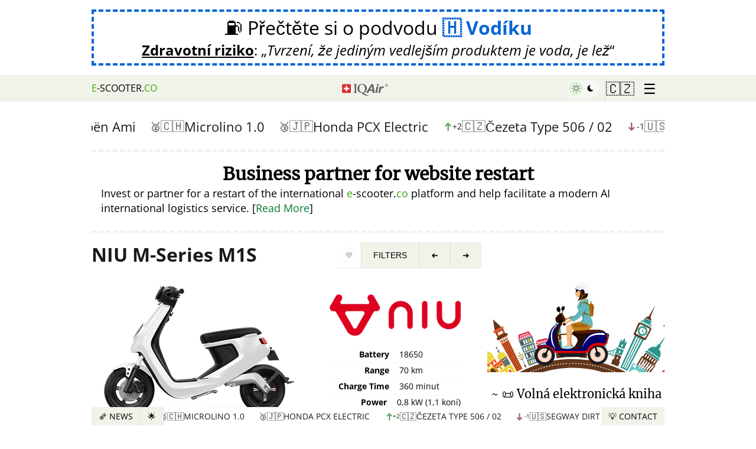

--- FILE ---
content_type: text/html
request_url: https://cz.e-scooter.co/niu-m1s/
body_size: 49543
content:
<!DOCTYPE html><html lang="cs-CZ"><head><title>NIU M-Series M1S - Electric Scooter 2025 - 🇨🇿 Česko</title><meta name="viewport" content="width=device-width,initial-scale=1"><meta http-equiv="content-type" content="text/html; charset=utf-8"><meta property="og:url" content="https://cz.e-scooter.co/niu-m1s/"><meta property="og:type" content="website"><meta property="og:title" content="NIU M-Series M1S - Electric Scooter 2025 - 🇨🇿 Česko"><meta property="og:description" content="Sales pitch of NIU M-Series M1S. Technical details, sellers and purchase info for buyers in 🇨🇿 Česko. 2025 model overview."><meta property="og:image" content="https://cz.e-scooter.co/i/ni/um/niu-m1s/full/white.jpg"><meta property="og:site_name" content="e-scooter.co"><meta property="og:locale" content="cs-CZ"><meta name="twitter:card" content="summary_large_image"><meta name="description" content="Sales pitch of NIU M-Series M1S. Technical details, sellers and purchase info for buyers in 🇨🇿 Česko. 2025 model overview."><meta name="keywords" content="GPS,Regenerative brakes,Swappable Battery"><link rel="canonical" href="https://cz.e-scooter.co/niu-m1s/" data-redirect-path="/niu-m1s/"><script type="application/ld+json">{"@context":"https:\/\/schema.org","@type":"BreadcrumbList","itemListElement":[{"@type":"ListItem","position":1,"name":"Electric Scooters and Mopeds","item":"https:\/\/cz.e-scooter.co\/"},{"@type":"ListItem","position":2,"name":"NIU M-Series M1S","item":"https:\/\/cz.e-scooter.co\/niu-m1s\/"}]}</script><meta http-equiv="content-language" content="cs-CZ" data-u="1758445035"><meta name="referrer" content="unsafe-url"><meta name="theme-color" content="#079c2d"><meta name="mobile-web-app-capable" content="yes"><link rel="apple-touch-icon" sizes="180x180" href="/apple-icon-180x180.png"><link rel="icon" type="image/png" sizes="192x192" href="/android-icon-192x192.png"><meta name="msapplication-TileColor" content="#079c2d"><meta name="msapplication-TileImage" content="/ms-icon-144x144.png"><link rel="manifest" href="https://cz.e-scooter.co/site.webmanifest"><style type="text/css" id="critical.css">span.error,span.thankyou{font-size:24px;padding:1em}.quote .source a:hover,.quote.more>a:hover+.source>a:first-child,div.ad911>a:hover>span.pol>q,div.ad911>a:hover>span.un span.lnk,div.anti-war a.banner:hover span.text .lnk,div.anti-war a.banner:hover span.text>span.button>span>span,footer a:hover,html.dark .banvideo:hover,html.dark .hydrogenad:hover,html.dark .nature>blockquote a strong,html.dark a{text-decoration:underline}.mainmenu>div,html.dropmenu_top nav{box-shadow:0 0 4px 0 rgba(0,0,0,.2)}.ebookad.einstein img,img.round{shape-margin:10px;shape-outside:border-box}.headerbar nav>ul>li.home a,.mainmenu .menu>a,.multiselect .selected,.multiselect .selected>span,div.newsbar>nav>ul li,div.newsbar>nav>ul li a,div.newsfollow>div .rss .button,div.newsfollow>div .rss .button>span,div.newsindex>div>div.items>div>a,div.newsindex>div>div.items>div>a>span.line,form.entry>button[type=submit],li.iqair a>div,li.iqair a>div>div{text-overflow:ellipsis;white-space:nowrap}.ebookad.einstein img,.newsindex>div>a.close,a.sandler>img,img.round{shape-outside:border-box}.quote.more>a:hover .title,.quote:hover .lnk,.quote:hover .title,body.contact p.email-link a{text-decoration-color:#fff}.content .head .gallery figure img,.content .models>div.list>a img,.img-caption.gcloud.left img,.resident-ad>a>.book,.resident-ad>a>.book>img,.video-frame.greenbars img,a.google-warning>span.img img,img.bordered,img.bordered4,img.round{object-fit:cover;object-fit:cover}.qn .fav,li.iqair a{text-transform:none}form.form{margin-bottom:3em;display:block}form.form .status{display:none;margin-top:5px;text-align:center;font-size:14px;line-height:20px}.headerbar nav>ul li:hover>ul,.noprod-warning>div.newsindex,.qn.sticky>h1.title>span.i,.video-frame a.playbutton,div.newsbar>nav>ul li:hover>ul,form.form.error .status,form.form.status .status{display:block}#banned-ad,#gdpr-w,#hydrogen-ad,.addresses>div.contact .social,.below970,.bookemail span.links,.bookemail.completed .book,.bookemail.completed span.form,.bookemail.loading .book,.bookemail.loading span.form>span:not(.loader),.content .models>div.list.more>div.more,.content .models>div.list>a.more,.ebookad span.links,.ebookad.completed .book,.ebookad.completed span.form,.ebookad.loading .book,.ebookad.loading span.form>span:not(.loader),.email-article .content.completed>div.entry span.form,.email-article .content.loading>div.entry span.form>span:not(.loader),.headerbar nav>ul li.submenu>a>span.x,.multi-win.register_type>div>div.head,.qn .fav.active>div,.qn.sticky button.sub,.slider span.change .nochange,.video-frame.playing .play,a.ranking .nochange .nr,body>div.content aside .mainmenu.show,body>img.moon,div.newsbar>nav>ul>li.prev a.hidden,form button[type=submit] .dots,form.form.done .submit,form.form.done button[type=submit],form.form.done input[type=submit],html.rest-hidden .restoration,html.rest-hidden .restoration-content{display:none}form.form.error .status{color:red}form.form.done .status{font-size:16px;line-height:22px;border:4px dashed #76bd23;display:flex;flex-direction:column;padding:10px;gap:5px;margin-top:1em;border-left:0;border-right:0}form.form.done .status>h3{margin:0;font-size:24px;line-height:28px}footer .forum>p,form.form.done .status>p,img.left.nm,img.right.nm,img.round.nm,img.shape.nm{margin:0}form.entry .nameemail,form.form .nameemail{display:flex;margin-bottom:5px}.resident-ad,a.google-warning>span:not(.img).einstein,blockquote>p:last-child,body>div.content aside .ad>.block:last-child,div.anti-war a.banner span.text>span:last-child,form.form.done .status>p:last-child{margin-bottom:0}.content .models>div.list>a.old img,form.entry.loading>button[type=submit],form.form.done .options label,form.form.done input[type=email],form.form.done input[type=text],form.form.done input[type=url],form.form.done select,form.form.done textarea{opacity:.5}.import form .addr,form.entry textarea,form.form textarea{margin-top:.5em}form.entry input[type=email],form.entry input[type=password],form.entry input[type=text],form.entry input[type=url],form.entry textarea,form.form input[type=email],form.form input[type=password],form.form input[type=text],form.form input[type=url],form.form textarea{border:4px solid #e1f3db;font-size:18px;line-height:22px;padding:10px;background:#fff;width:100%;box-sizing:border-box;font-family:DejaVuSans,sans-serif}form.form .nameemail{gap:10px}form.entry .nameemail>input,form.form .nameemail>input{width:50%}form.entry>label,form.form>label{font-weight:400;color:#555}form.form button[type=submit]{text-transform:uppercase;display:flex;justify-content:center;align-items:center}form.form.error button[type=submit]{opacity:.2;background-color:red;border-color:red}form.form.loading button[type=submit]{filter:grayscale(1);opacity:.7;cursor:default}form.loading button[type=submit] .dots{display:inline-flex;gap:2px}form button[type=submit] .dots span{opacity:.2;animation:1.2s infinite both loadingDots}form button[type=submit] .dots span:first-child{animation-delay:0s}form button[type=submit] .dots span:nth-child(2){animation-delay:.4s}form button[type=submit] .dots span:nth-child(3){animation-delay:.8s}@keyframes loadingDots{0%,100%,20%,80%{opacity:0}50%{opacity:.7}}.center.margin,.content .models,.import form .maxtime,.wire-ad,body>div.content aside .ad>.block,section,ul.highlights{margin-bottom:1em}.import form .options label input,form.entry .nameemail>input:first-child{margin-right:5px}form.entry .nameemail>input:last-child{margin-left:5px}form.entry>button[type=submit]{background:#079c2d;line-height:.9em;color:#fff;opacity:1;transition:background-color .5s,opacity .5s,color .5s;overflow:hidden;border:1px solid #079c2d;border-radius:3px;padding:.8em 1em;width:100%;max-width:300px;font-size:20px;text-transform:uppercase;font-weight:700;margin:1em auto 0;display:block}span.thankyou{display:flex;justify-content:center;text-align:center;border:8px solid #079c2d;font-weight:700}span.thankyou>h3{font-weight:700;border-bottom:8px solid #079c2d;padding-bottom:5px}span.thankyou>h3>span{color:#079c2d}span.error{display:flex;justify-content:center;background:0 0;border:4px solid red}span.error>h3{font-weight:700;border-bottom:8px solid red;padding-bottom:5px}form.entry span.captcha{display:flex;flex-wrap:wrap;justify-content:center;margin-top:10px}form.entry span.captcha>img{width:120px;height:50px;box-sizing:border-box;flex-basis:120px;min-width:120px;min-height:50px}form.entry span.captcha>input{width:auto;max-width:100%}html.dark body>img.moon{z-index:-1;display:block;width:66vh;height:66vh;position:fixed;top:0;right:-66vh;-webkit-animation:120s ease-out infinite forwards paused moveMoon;animation:120s ease-out infinite forwards paused moveMoon}html.dark body>img.moon.move{-webkit-animation-play-state:running;animation-play-state:running}html.dark body{background:fixed #000;color:#fff}html.dark .nature>blockquote,html.dark blockquote{background:var(--dark1);color:#fff;border-color:var(--dark2);border-top-right-radius:3px;border-bottom-right-radius:3px}html.dark .qf button,html.dark nav>ul>li{border-color:var(--dark3)}html.dark blockquote::before{color:var(--dark2)}.qn .fav.show>span.s,html.dark .banvideo span.watch>span,html.dark .filters div.l a.lnk,html.dark .filters div.l a.lnk span,html.dark .google-ai-life span.readnow span.txt,html.dark .hydrogenad span.watch>span,html.dark .qf button.top,html.dark a,html.dark a:hover,html.dark div.ad911>a .lnk,html.dark div.ad911>a>span,html.dark div.ad911>a>span.pol>q,html.dark div.anti-war a.banner span.h2,html.dark div.anti-war a.banner span.h4,html.dark div.anti-war a.banner span.text .lnk,html.dark div.anti-war a.banner span.text>span,html.dark div.anti-war a.banner span.text>span.button span>span:last-child,html.dark div.bookemail>div>blockquote::before{color:#fff}html.dark nav{background:var(--dark1)}html.dark .banvideo,html.dark .hydrogenad,html.dark nav>ul li a{color:#fff;text-decoration:none}html.dark .filters .reset{background:0 0;border:none}.ebookad.einstein:hover,.quote.more:hover .title,.restoration .ebookad,div.anti-war a.banner:hover,html.dark .nature .banner a.gmologo,html.dark .nature>blockquote a,html.dark .resident-ad a.resident,html.dark a.sandler,html.dark div.ad911>a,html.dark div.ad911>a.investigation,html.dark div.anti-war a.banner{text-decoration:none}.quote.more>a:hover .title,.quote:hover .title,a.google-warning span.first q:last-child,a:hover,body.contact p.email-link a{text-decoration:underline dotted 1px;text-decoration-thickness:1px;text-underline-offset:3px;text-decoration-style:dotted}html.dark .nature .banner a.gmologo{background:0 0;color:#fff;border-color:var(--dark2)}.headerbar nav>ul>li.darkswitch:hover,.menu-win.email-article .head,html.dark .filters div.l a.lnk,html.dark .scooter-girl img{background:0 0}.multiselect a.deselect:hover,html.dark .scooter-girl>a{color:#000;text-decoration:none}html.dark .nature>blockquote a img{-webkit-filter:invert(100%);filter:invert(100%)}html.dark .nature .banner .slider span{-webkit-filter:grayscale(100%) invert(100%);filter:grayscale(100%) invert(100%)}html.dark li.iqair a>div{background:rgba(255,255,255,.13)}.qn .fav:not(.favorite):hover>div>span svg path,.qn .fav>span.h svg path,html.dark li.iqair svg path.cls-1{fill:#fff}html.dark span.g{color:#aeffae}html.dark .filters div.t{font-weight:700;color:#fff;background:0 0}html.dark .filters div.l{background:var(--dark1);border:none;box-shadow:none}html.dark .filters .resetbtn{text-decoration:none;background:0 0;border:none;color:#fff}html.dark .qf button.top{background:var(--dark2)}html.dark .follow .rss .button{background:#ff7600;border-color:#ff7600;opacity:.8}div.newsfollow>div .rss .button.feedly,html.dark .follow .rss .button.feedly{background-color:#2bb24c;border-color:#2bb24c}html.dark .qf button{background:var(--dark1);color:#fff}html.dark .gdpr-i{background:var(--dark1);color:#fff}html.dark #gdpr-w button{background:#fff;border-radius:3px}.json-editor.error{border:4px solid red;padding:10px;font-size:16px;line-height:20px}.json-editor.error h5{font-size:16px;line-height:20px;margin:0 0 5px}.jsoneditor-malformed{border-left:4px solid #f0f3e9;padding-left:10px;font-size:16px;line-height:25px;border-color:#ee2e2e70;margin-top:.5em;background:#ee2e2e1a;padding-top:5px;padding-bottom:5px}.gcloud [class^=g_],.jsoneditor-malformed>span,a.sandler>span.text q,div.ad911>a>span.no>q,html.dark div.anti-war a.banner span.text .lnk{font-weight:700}.aitip{border:4px solid #f0f3e9;padding:10px;font-size:16px;line-height:25px;display:flex;align-items:center;border-radius:5px;margin-top:1em}.aitip a.schema,code,pre,tt{font:1em/1.5 monospace}#gdpr-w button,#gdpr-w p,body{font-size:16px}.restoration p.hide-link .ebookad span.readnow span.txt,body,div.google-warning-hide .ebookad span.readnow span.txt{font-weight:400}.aitip a.schema>span{font:1em sans-serif}.aitip>img{width:45px;flex-basis:45px;height:60px;margin-right:15px;margin-left:5px}.aitip>span,div.newsbar>nav>ul>li.next a{flex:1}.multi-win.register_type>div{width:400px;height:220px}.multi-win.radioselect .options input[type=checkbox]+label>span.c{border-radius:50%}.multiselect.register_type{max-width:400px}.multiselect{box-sizing:border-box;color:#303030;font-family:inherit;font-size:20px;line-height:36px;-webkit-font-smoothing:inherit;background:repeat-x #f9f9f9;border:1px solid #b8b8b8;display:flex;width:100%;overflow:hidden;position:relative;z-index:1;border-radius:5px;box-shadow:0 1px 0 rgba(0,0,0,.05),inset 0 1px 0 rgba(255,255,255,.8);background-image:linear-gradient(to bottom,#fefefe,#f2f2f2);cursor:pointer;-webkit-touch-callout:none;-webkit-user-select:none;-ms-user-select:none;user-select:none}.gdpr-i,body{background:#fff}.multiselect .selected{overflow:hidden;display:flex;flex:1;margin:4px 0 4px 12px}.multiselect .selected>span{flex:1;margin-left:5px;font-style:italic;opacity:.5;display:block;overflow:hidden}.content .models>div.list.more>a.more,.gdpr-i,.import form .namerow,.mainmenu.show,.multiselect a.deselect,div.news-ticker-top.paused a.pause,div.news-ticker-top:hover a.pause,div.newsbar>nav>ul>li.news-ticker.paused a.pause,div.newsbar>nav>ul>li.news-ticker:hover a.pause,div.newsfollow.show,div.newsindex.show,header,html.cookie #gdpr-w{display:flex}.multiselect:focus .selected>span{color:#000;opacity:.7}.addresses>.social a:hover,.mainmenu p.login:hover,.resident-ad a.resident:hover span,.restoration p.hide-link:hover,.video-frame:hover .play,div.google-warning-hide a:hover,div.import a.seller-ad:hover,html.dark .resident-ad a.resident:hover span,html.dark div.anti-war a.banner:hover span.text>img{opacity:1}.multiselect .placeholder{color:#777;margin:4px 8px 4px 14px;min-height:18px}.multiselect a.deselect{color:#333;font-size:22px;width:28px;font-weight:700;cursor:pointer;position:relative;align-items:center;line-height:26px;padding-bottom:2px;padding-left:3px;box-sizing:border-box}@media screen and (max-width:660px){.qq-upload-drop-area{margin-left:0;flex-basis:100%;min-height:50px;margin-top:10px}}#gdpr-w,header{justify-content:center}.noprod-warning,a.hydrogen-ad,blockquote>p:first-child+.quote{margin-top:1em}@font-face{font-display:swap;font-family:'Open Sans';font-style:normal;font-weight:400;src:local('Open Sans Regular'),url('/fonts/os.woff2') format('woff2'),url('/fonts/os.ttf') format('truetype')}@font-face{font-display:swap;font-family:'Open Sans';font-style:italic;font-weight:400;src:local('Open Sans Italic'),url('/fonts/osi.woff2') format('woff2'),url('/fonts/osi.ttf') format('truetype')}@font-face{font-display:swap;font-family:'Open Sans';font-style:normal;font-weight:700;src:local('Open Sans Bold'),url('/fonts/os-700.woff2') format('woff2'),url('/fonts/os-700.ttf') format('truetype')}@font-face{font-display:swap;font-family:'Open Sans';font-style:italic;font-weight:700;src:local('Open Sans Bold Italic'),url('/fonts/os-700i.woff2') format('woff2'),url('/fonts/os-700i.ttf') format('truetype')}#gdpr-w{width:100vw;height:100vh;align-items:center;position:fixed;top:0;left:0;z-index:2200000000;background:rgba(0,0,0,.8)}.gdpr-i{width:600px;max-width:100%;max-width:calc(100vw - 10px);max-height:100%;max-height:calc(100vh - 10px);border-radius:5px;box-shadow:2px 2px 8px rgba(0,0,0,.5);padding:1em;box-sizing:border-box;flex-direction:column;overflow:auto}#gdpr-w p{margin:0;line-height:22px;padding:.5em}#gdpr-w button,.headerbar nav>ul li a{padding:10px 20px;text-transform:uppercase}#gdpr-w p.p,#gdpr-w p.s,.img-caption,h1.centered,h2.centered,h3.centered,h4.centered,h5.centered{text-align:center}#gdpr-w p.a{font-size:11px;line-height:16px;margin-top:5px}#gdpr-w button{cursor:pointer;border:none;background:#e5e5e5;color:#010101;line-height:1;font-weight:700}.gdpr-i a.close{position:fixed;right:5px;top:5px;font-size:32px;line-height:32px;color:#000}@media (max-width:640px){.gdpr-i{height:100vh;align-items:center;align-items:center;display:flex;justify-content:center}}html.cookie,html.cookie body,html.noscroll,html.noscroll body{overflow:hidden;overflow-y:hidden}html.cookie .adsbygoogle,html.noscroll .adsbygoogle{visibility:hidden!important;opacity:0!important;z-index:-1!important;filter:opacity(0)!important}:root{--dark1:#00441d;--dark2:#005e27;--dark3:#002d13;--darkbtn1:#32940b;--darkbtn2:#37af04;--color:#ccc;--link-color:#007934;--link-color-hover:#002d13;--theme-color:#76bd23;--theme-color-dark:#3da508}body{font-family:'Open Sans',sans-serif;line-height:25px;margin:0}a{color:#007934;color:var(--link-color);text-decoration:none}a:hover{color:#002d13;color:var(--link-color-hover)}a:active,a:visited{color:#007934;text-decoration:none}button,html input[type=button],input[type=reset],input[type=submit]{-webkit-appearance:button;cursor:pointer}button[disabled],html input[disabled]{cursor:default}button,input[type=button],input[type=reset],input[type=submit]{border:none;background:#e5e5e5;color:#010101;font-size:16px;line-height:1;padding:10px 20px;text-transform:uppercase;font-weight:700}hr{border-width:0;border-bottom:4px solid #f0f3e9}button:hover,input[type=button]:hover,input[type=reset]:hover,input[type=submit]:hover{opacity:.7}button:active,button:focus,input[type=button]:active,input[type=button]:focus,input[type=reset]:active,input[type=reset]:focus,input[type=submit]:active,input[type=submit]:focus{border-color:#e5e5e5}input[type=email],input[type=number],input[type=password],input[type=search],input[type=text],input[type=url],textarea{color:#010101;border:1px solid #e5e5e5}input[type=email]:focus,input[type=number]:focus,input[type=password]:focus,input[type=search]:focus,input[type=text]:focus,input[type=url]:focus,textarea:focus{color:#010101}input[type=email],input[type=number],input[type=password],input[type=search],input[type=text],input[type=url]{padding:5px}blockquote{background:#f9f9f9;margin:1.5em 10px;padding:1em 10px .5em;quotes:"\201C""\201D""\2018""\2019";border-left:10px solid #ccc;border-color:#ccc;border-color:var(--color)}blockquote::before{color:#ccc;color:var(--color);content:open-quote;font-size:4em;line-height:.1em;margin-right:.25em;vertical-align:-.4em}html[lang=de-DE] .ebookad.einstein span.title,ul.highlights{font-size:18px}[dir=rtl] blockquote::before{margin-right:0;margin-left:.25em}blockquote::after{content:""}blockquote>p:first-child{margin-top:0;display:inline}blockquote>.quote{border-left:0;padding-left:0}blockquote>.quote.foot,blockquote>.quote:last-child{border-top:2px dashed #ccc;border-top-color:#ccc!important;padding-top:1em;margin-bottom:0}.qn .fav:hover,blockquote.whitebg{background-color:#fff}blockquote>.quote.expandlink{padding-top:10px;color:#007934;font-style:normal}.hydrogenad q,.restoration .ebookad q,.wire-ad address,a.google-warning span.einstein q,a.hydrogen-ad .desc q,div.ad911>a>span q{font-style:italic}.quote.small .title,blockquote>.quote.expandlink .title{font-size:18px;line-height:20px}blockquote>.quote.expandlink .title span.bracket{color:#e1f3db;font-weight:700;margin-right:5px;margin-left:5px}blockquote>.quote.expandlink .title span.bracket:first-child{margin-left:0}blockquote blockquote{border-color:#efefef;margin-left:0}blockquote>.quote .source{border-bottom:0}pre{margin:0;padding:0;white-space:pre-wrap}textarea{padding-left:5px;width:100%}body.contact p.email-link{text-align:center;font-size:28px;line-height:1.6em;margin-top:10px}ul.highlights{list-style:none;margin-left:0;padding-left:5px;line-height:24px}.ebookad span.form.error span.links>a,a.hydrogen-ad{padding:.5em 2em}ul.highlights li{border-bottom:1px solid #f0f3e9;position:relative;padding-left:20px;padding-bottom:10px;margin-bottom:10px}ul.highlights li:last-child{border-bottom:0;padding-bottom:0;margin-bottom:0}ul.highlights li:before{content:"";position:absolute;left:3px;top:5px;border-top:8px solid transparent;border-left:8px solid #3da508;border-bottom:8px solid transparent}ul.highlights.compact li{padding-bottom:5px;margin-bottom:5px}.ebookad.einstein,a.google-warning>span:not(.img),a.hydrogen-ad{margin-bottom:1em;display:block}.addresses>div.contact>span.social a,.google-ai-life,div.ad911>a>span.tr,ul.highlights.medium li,ul.highlights.medium li a{font-size:16px;line-height:20px}ul.highlights.small li{padding-left:16px}.slider span.change .icon,ul.highlights.small li,ul.highlights.small li a{font-size:14px;line-height:18px}ul.highlights.small li:before{border-width:6px;top:3px}ul.highlights.medium li:before{border-width:7px;top:4px}ul.highlights.noborder li{padding-bottom:0;border-bottom:none}header{min-height:100px;align-items:center}.content .pitch .moreinfo,.footerad,.header-ad{display:flex;justify-content:center}.header-ad>div,div.anti-war>div{width:970px;max-width:100%}a.hydrogen-ad{color:#000;border:4px dashed #0865d5;text-align:center;width:970px;max-width:100%;box-sizing:border-box}a.hydrogen-ad .title{display:block;font-size:32px;line-height:38px}a.hydrogen-ad .desc{display:block;text-align:center;font-size:24px;line-height:28px;margin-top:5px}a.hydrogen-ad .desc>span{font-weight:700;text-decoration:underline}div.google-warning-hide{max-width:970px;width:100%;margin-bottom:2em}div.google-warning-hide a{opacity:.5;transition:opacity .2s}a.google-warning{max-width:970px;width:100%;display:block;color:#000;text-decoration:none;border-top:4px dashed #f0f3e9;border-bottom:4px dashed #f0f3e9;margin-bottom:0;padding-top:1em;padding-bottom:1em}a.google-warning span.first q:last-child{font-weight:700;color:#007934}a.google-warning>span.img{width:165px;margin-left:10px;float:right;display:flex;flex-direction:column;gap:5px;align-items:center;justify-content:start}a.google-warning>span.img img{margin:0;width:165px;height:145px;border-radius:10px}a.google-warning>span.img>span{font-size:12px;line-height:1.4em;color:#333;text-align:center}a.google-warning span.bulb{font-size:40px;line-height:40px;float:left}a.google-warning .glogo{font-weight:700;font-family:Merriweather;font-size:120%}.ebookad.einstein span.title,.resident-ad>a>.h{font-weight:700;font-size:20px;font-family:Merriweather,'Noto Serif',serif}a.google-warning:hover,div.news-ticker-top .slider>div>a:hover span,div.news-ticker-top a:hover,div.newsbar>nav>ul>li.news-ticker .slider>div>a:hover span{color:#002d13}.ebookad.einstein{color:#000;margin-top:0}.ebookad.einstein img{border-radius:50%;margin-left:10px;display:block;float:right}[dir=rtl] .ebookad.einstein img,[dir=rtl] .vehicle .content .right{float:left;margin-left:0;margin-right:10px}.ebookad.einstein span.title{display:block;margin:0 0 5px;line-height:24px;text-align:left}.ebookad.einstein span.desc{font-size:14px;line-height:1.6em;display:block;text-align:left}.ebookad span.readnow{display:flex;justify-content:center;align-items:center}.ebookad span.readnow span.txt{text-decoration:underline;font-weight:700;margin-left:2px;margin-right:2px;color:var(--link-color);text-decoration-style:dashed;text-decoration-thickness:1px;text-underline-offset:3px;text-align:center}.quote:hover .lnk,.resident-ad a.resident:hover span,html.dark .resident-ad a.resident:hover span{text-decoration:underline dotted 1px;text-decoration-thickness:1px;text-decoration-style:dotted;text-underline-offset:3px}.ebookad:hover span.readnow span.txt{color:var(--link-color-hover)}.inner{width:970px;box-sizing:border-box}body>div.content{display:flex;justify-content:center;flex-grow:1}body>div.content main{width:660px;margin-right:10px}body.fullwidth>div.content main{width:960px;margin-right:0}body>div.content aside{width:300px}body>div.content aside .ad{text-align:center;position:sticky;top:45px;padding-top:1em}.glogo{display:inline-flex;direction:ltr!important}.g_blue,.glogo>span.g{color:#4285f4}.glogo>.e,.glogo>.o1,html.dark .glogo>.e,html.dark .glogo>.o1{color:#ea4335}.glogo>.o2{color:#fbbc05}.glogo>.l{color:#34a853}html.dark .glogo>span.g{color:#8ab4f8}html.dark .glogo>.o2{color:#f7cb4d}html.dark .glogo>.l{color:#45d26a}.wire-ad address{font-size:14px;line-height:1.4em}.wire-ad address>span.sep{color:#f0f3e9;font-style:normal}.addresses address>span.country,.addresses address>span.country .flag,.restoration .ebookad q span,.wire-ad address>span.flag,div.newsindex>div>div.items>div>a>span.line span.sub .country,p.details-link a q span{font-style:normal}.wire-ad>p{font-size:16px;line-height:20px;margin:0 0 .5em}.resident-ad>a,p.details-link a{text-decoration:none;color:#000}html.dark .resident-ad>a,html.dark p.details-link a{text-decoration:none;color:#fff}.resident-ad>a>.h{line-height:26px;display:block;margin-bottom:5px}.resident-ad>a>.book{display:flex;width:100%;height:150px;align-items:center;gap:5px;margin-bottom:10px}.resident-ad>a>.book>img{object-position:top;height:150px;width:120px;max-width:100%;border-radius:5px}.resident-ad>a>.book>span{font-size:14px;line-height:18px;flex:1}.resident-ad>a>.book>span>q{font-size:14px;line-height:18px;font-style:italic;quotes:1`}.resident-ad>a>.book>span>span{display:block;font-size:16px;line-height:20px;margin-top:7px;font-family:Merriweather,'Noto Serif',serif}.resident-ad a.resident{display:flex;flex-direction:column;gap:2px;align-items:center;text-decoration:none}.r5,.radius5,.resident-ad a.resident img{border-radius:5px}.resident-ad a.resident span{display:block;font-size:12px;line-height:16px;transition:opacity .2s}.resident-ad p.film{text-align:center;font-size:12px;line-height:16px;font-style:italic;margin:2px 0 0;opacity:.8}.google-ai-life>span.h,.google-ai-life>span.t{font-size:18px;font-family:Merriweather,serif;display:block}a.google-ai-life{border:4px dashed #f0f3e9;padding:7px 10px;margin-bottom:15px;display:block;color:#000;text-decoration:none;margin-top:1em;transition:border-color .2s}a.google-ai-life:hover{border-color:#007934}.google-ai-life>span.h{margin:0 0 2px;font-weight:500;line-height:22px}.google-ai-life>span.t{font-weight:700;line-height:24px}.google-ai-life>span.d{display:block;font-style:italic}.google-ai-life span.readnow{display:flex;margin-top:4px;justify-content:center;align-items:center}.google-ai-life span.readnow span.txt{text-decoration:underline;text-decoration-style:solid;text-decoration-thickness:auto;font-weight:700;margin-left:2px;margin-right:2px;color:var(--link-color);text-decoration-style:dashed;text-decoration-thickness:1px;text-underline-offset:3px;text-align:center}.book a,.headerbar nav>ul li a,.newsindex>div>a.close:hover,.quote,.quote a:hover,.quote:hover,a.copy,div.newsbar>nav>ul li a,footer a{text-decoration:none}.img-caption>a>span,.img-caption>span{display:block;font-size:16px;color:#777;line-height:20px}.right,.vehicle .content .right{float:right;margin-left:10px;margin-bottom:10px}.left,.vehicle .content .left{float:left;margin-right:10px;margin-bottom:10px}.center,.vehicle .content .center{clear:both;margin:0 auto;display:block}.right.nomargin{margin-left:0;margin-bottom:0}.left.nomargin{margin-right:0;margin-bottom:0}.img-caption.gcloud,h1.index-head,h2.index-head,h3.index-head,h4.index-head,h5.index-head{margin-top:0}footer{width:100%;padding:10px 0;border-top:1px solid #efefef;display:flex;flex-direction:column;align-items:center;margin-top:1em}footer a{color:#000;background-color:transparent}footer .inner{padding:0 15px;display:flex;justify-content:space-between;box-sizing:border-box}footer .inner .right{line-height:18px;text-align:right}footer .inner .right .privacy{display:block;color:#777;line-height:16px;font-size:12px}footer .forum{text-align:center;padding:0;margin-top:1em}footer .forum>p.sub{font-size:12px;line-height:16px;margin-top:0;opacity:.7}.mainmenu a.about>span,.quote .title{line-height:24px;font-size:20px}.headerbar{position:sticky;top:0;z-index:9997;margin-bottom:25px;display:flex;flex-direction:column;align-items:center;height:45px}.mainmenu,html.dropmenu_bottom body>.newsindex{z-index:9990}.headerbar nav{background:#f0f3e9;display:flex;justify-content:center;width:100%;z-index:9998}.headerbar nav>ul,div.newsbar>nav>ul{list-style:none;padding:0;display:flex;align-content:space-between;justify-content:center;width:970px;max-width:100%;margin:0;align-items:center}.headerbar nav>ul>li{position:relative;border-left:1px solid #e2e0e0;height:45px;padding-right:7px;padding-left:7px;user-select:none;-webkit-user-select:none;-moz-user-select:none;-ms-user-select:none;-webkit-user-drag:none;user-drag:none}[dir=rtl] .headerbar nav>ul>li{border-left:none;border-right:1px solid #e2e0e0}.headerbar nav>ul>li.country{min-width:85px;box-sizing:border-box}.headerbar nav>ul li a{color:#010101;display:flex;align-items:center;height:100%;box-sizing:border-box}.headerbar nav>ul li a:hover,.headerbar nav>ul li:hover,.mainmenu .menu>a:hover,div.newsbar>nav>ul li a:hover,div.newsbar>nav>ul li.active>a,div.newsbar>nav>ul li:hover{background:#e6e6e6;color:#007934;text-decoration:none;cursor:pointer}.headerbar nav>ul li.active,.headerbar nav>ul li.active a{background:#3da508;border-color:#3da508;color:#fff}.headerbar nav>ul li.active{transition:background-color .2s,color .2s}.headerbar nav>ul>li.home{border:none;padding-left:0;white-space:nowrap;overflow:hidden}.headerbar nav>ul>li.home a{padding-left:0;width:100%;overflow:hidden;display:block}[dir=rtl] .headerbar nav>ul>li.home a{padding-left:20px;padding-right:0}.headerbar nav>ul>li.home a:hover,.headerbar nav>ul>li.home:hover{background:0 0;color:#000}.headerbar nav>ul li.country>a{font-size:24px}.headerbar nav>ul li.country.int>a{font-size:22px}.headerbar nav>ul li.country>a>img{width:24px;height:auto;border-radius:2px}.headerbar nav>ul li.country,.headerbar nav>ul li.submenu{width:50px;padding:0;display:flex;justify-content:center;align-items:center;min-width:unset}.headerbar nav>ul li.country a,.headerbar nav>ul li.submenu a{padding:0}.headerbar nav>ul li.submenu>a{font-size:24px;line-height:30px}.headerbar nav>ul li.s>a{color:#3da508!important;font-weight:700}html.dropmenu_bottom body>:not(.newsbar),html.dropmenu_countrymenu body>:not(.headerbar),html.dropmenu_top body>:not(.headerbar),html.quickmenu body>:not(.newsbar){opacity:.5;filter:grayscale(1)}html.dropmenu_top body>header{background:#fff;position:relative;z-index:unset}html.dropmenu_top body>.headerbar{position:fixed;top:0;width:100%}html.dropmenu_top body>div.newsbar{opacity:0;z-index:9990}html.dropmenu_bottom body::before,html.dropmenu_top body::before{content:"";position:fixed;top:0;left:0;width:100%;height:100%;background-color:rgba(0,0,0,.1);z-index:9995}html.dropmenu_top .headerbar.sticky{width:100%;position:fixed}.mainmenu{display:none;justify-content:flex-end;user-select:none;max-width:970px;width:100%}.mainmenu p.email,.mainmenu p.login{display:flex;justify-content:center;align-items:center;gap:5px;margin:10px 0 0}.mainmenu p.login{opacity:.7;font-size:14px;line-height:18px;transition:opacity .2s}.mainmenu a.forum{display:flex;justify-content:center;margin-top:10px;font-size:18px;line-height:22px}.mainmenu>div{max-height:70vh;max-height:calc(100vh - 150px);-webkit-animation:.2s ease-out forwards slideDown;animation:.2s ease-out forwards slideDown;user-select:none;width:300px;position:relative;padding:10px 1em;overflow:auto;border-bottom-right-radius:5px;border-bottom-left-radius:5px;max-width:100%;background:#fff}.darkswitch>span,li.iqair a>div{background:rgba(255,255,255,.5)}.headerbar:not(.sticky) .mainmenu>div{max-height:calc(100vh - 250px)}.mainmenu a.about{display:flex;align-items:center;justify-content:center;gap:10px}.mainmenu a.about>img{width:48px;height:50px}.mainmenu a.about>span span.since{font-family:Merriweather,'Noto Serif',serif;display:block;font-style:italic;font-size:14px;color:#000;line-height:18px;margin-top:2px}.mainmenu .menu{display:flex;justify-content:space-evenly;background:#f0f3e9;border-radius:5px;flex-wrap:wrap;margin-top:10px}.mainmenu .menu>a{display:block;padding:5px 10px;overflow:hidden;color:#000;font-size:14px;line-height:22px}.darkswitch>div,.darkswitch>div>span,.darkswitch>span,.darkswitch>span>span,a.moon-barrier,a.moon-barrier>span,li.iqair .loading,nav>ul>li.iqair{display:flex;display:flex}a.copy.dot,a.moon-barrier span.h4{color:#007934;font-weight:700}[dir=rtl] .flipx{transform:scaleX(-1)}.headerbar nav>ul>li.darkswitch{padding:0 10px;text-align:right;justify-content:right;display:flex;height:unset;align-items:center;border-left:0;border-right:0}[dir=rtl] .headerbar nav>ul>li.darkswitch{text-align:left;justify-content:left}.darkswitch{min-width:54px}.darkswitch>span>span.light>svg{width:15px;height:15px}.darkswitch>span>span.dark>svg{width:11px;height:11px}.darkswitch>span{border-radius:9999999px;border:1px solid transparent;justify-content:center;padding:2px;align-items:center}.darkswitch>span>span{height:24px;width:24px;border-radius:50%;justify-content:center;align-items:center}.darkswitch>div,.darkswitch>span,.restoration p.hide-link .ebookad span.readnow{justify-content:center}.darkswitch>span>span svg,.darkswitch>span>span.light svg{fill:#000}.darkswitch>div>span.light,.darkswitch>span>span.light{background:#e1f3db}.darkswitch>div{border-radius:9999999px;border:1px solid #e1f3db;padding:3px;cursor:pointer}.darkswitch>div>span{border-radius:50%;justify-content:center;align-items:center;cursor:pointer}.darkswitch>div>span svg,.darkswitch>div>span.light svg{fill:black}img.round{border-radius:50%;border:2px solid #e1f3db;border-color:var(--border-color)}a.sandler>img,img.shape{shape-margin:5px}img.round4{border-width:4px}img.round.green{border-color:#3da508}img.bordered{border:2px solid #e1f3db}img.bordered4{border:4px solid #e1f3db}img.bordered.light{border-color:#f0f3e9}img.bordered.var{border-color:var(--border-color)}img.aspect{width:attr(width);aspect-ratio:1/1}img.shape.s10,img.shape10{shape-margin:10px}img.noborder{border-width:0}.mobile-menu .fa-bars{float:right!important;margin-top:3px}.news-ticker-top .slider span.change.d4 .nr:not(.icon),nav>ul li .arrow-sub-menu::before{font-size:12px}span.oil{color:#654321}nav>ul>li.iqair{flex:1;justify-content:center;border-left:0;border-right:0;box-sizing:border-box;padding-right:.5em;padding-left:.5em;height:45px;border-left:none}[dir=rtl] nav>ul>li.iqair{border-right:0}li.iqair a{padding:0}li.iqair svg{width:78px;height:20px;margin-top:4px;margin-right:8px}li.iqair a>div{font-size:11px;line-height:15px;text-align:center;float:right;border-radius:5px;padding:2px 7px;overflow:hidden;box-sizing:border-box;max-width:150px}li.iqair a>div>div{overflow:hidden}li.iqair .loading{width:56px;height:34px;box-sizing:border-box;justify-content:center}li.iqair .loading:after{content:" ";display:block;width:20px;height:20px;margin:4px;border-radius:50%;border:1px solid rgba(0,121,52,.5);border-color:rgba(0,121,52,.5) transparent;animation:1.2s linear infinite iqair}img{color:transparent;max-width:100%;height:auto}span.g{color:#3da508}.r10,.radius10{border-radius:10px}.clear{display:block;clear:both;height:0;overflow:hidden}a.copy{color:#000;text-transform:unset}a.copy>.phi{direction:ltr;unicode-bidi:embed}a.moon-barrier{justify-content:center;margin-bottom:1.5em;color:#000}.moon-barrier>img{display:block;margin:0;width:350px;max-height:175px;max-width:100%;border-radius:5px;height:auto}a.moon-barrier>span{flex-direction:column;justify-content:center;padding-left:1em}div.newsfollow>div,div.newsindex>div{padding:10px;overflow:auto;animation:.2s ease-out forwards slideUp;box-shadow:0 0 4px 0 rgba(0,0,0,.2);background:#fff}a.moon-barrier span.h1{font-size:38px;line-height:42px;font-weight:700;text-align:center;margin-bottom:5px}a.moon-barrier span.h2,a.moon-barrier span.h3{margin-bottom:10px;font-size:24px;line-height:28px;text-align:center}a.moon-barrier span.h2{font-style:italic}a.moon-barrier span.h3{font-weight:700}a.moon-barrier span.h4{font-size:24px;line-height:28px;text-align:center;text-decoration:underline}.scooter-girl img{border:none;background:#fff;margin:0 0 0 -245px;padding:0;width:780px;height:780px;max-width:inherit;box-sizing:border-box;display:block}sup.curconv,sup.curconv:hover::before{display:inline-block;background:#f0f3e9}.scooter-girl{position:relative;height:220px;overflow:hidden;margin-bottom:.5em}.scooter-girl>a{position:absolute;top:200px;right:0;background:#fff0;padding:0 5px 0 7px;z-index:999;border:none;opacity:1;color:#fff;font-size:12px;border-top-left-radius:10px;line-height:20px}.book,.import form,.video-frame,div.newsbar>nav>ul>li,div.newsfollow>div,div.newsindex>div,sup.curconv{position:relative}.scooter-girl:hover>a{color:#000;background:#fffc}.fullscreen{background:#000;width:100%;height:100%}span.info:hover::after,sup.curconv:hover::after{content:'';position:absolute;top:6px;left:-2px;display:inline-block;color:#fff;border:8px solid transparent;border-bottom:8px solid rgba(61,165,8,.2)}span.info:hover::before,sup.curconv:hover::before{font-family:Roboto,sans-serif;content:attr(data-title)}sup.curconv{border-radius:50%;width:12px;height:12px;line-height:12px;font-size:10px;cursor:help;margin-left:2px}[dir=rtl] sup.curconv{margin-right:2px;margin-left:0}sup.curconv:hover::before{padding:5px 7px;white-space:pre-wrap;line-height:16px;font-size:12px;position:absolute;top:22px;border-radius:5px;color:#010101;left:-50px;border:1px solid rgba(61,165,8,.1);width:100px;text-align:center}.quote,.quote a,.quote:hover .desc,a.ranking:hover .change,a.ranking:hover .change .arrow,a.ranking:hover .change::after,a.ranking:hover .change::before,a.ranking:hover>span .nr,div.news-ticker-top a{color:#000}.quote{display:block;border-left:8px solid #f0f3e9;padding-left:15px;margin-bottom:1em}.quote a:hover,.quote:hover{color:#002d13;border-left-color:#007934}.quote .title{display:block}.quote.micro .title{font-size:14px;line-height:16px}.quote.tiny .title{font-size:16px;line-height:18px}.quote.medium .title{font-size:22px;line-height:26px}.quote.big .title{font-size:24px;line-height:28px}.quote .desc{font-style:italic;display:block;font-size:16px;line-height:22px;margin-top:4px}.quote .source{color:#333;font-size:14px;line-height:18px;display:inline-block;margin-top:4px;padding-bottom:2px;border-bottom:2px dashed #f0f3e9}.content .models .hashlink>a span,.quote .lnk,.quote .source a,a.brandlink .link span,div.ad911>a>span.un span.lnk,div.anti-war a.banner span.text .lnk{color:#007934}.quote:hover .lnk{color:#002d13}.quote img.right{float:right;margin-left:10px}.quote.red{border-left-color:#f3dbdb}.quote.red:hover{border-left-color:#790000}.quote.red .source{border-bottom-color:#f3dbdb}.quote.red .lnk,.quote.red .source a{color:#780f0f}@keyframes iqair{0%{transform:rotate(0)}100%{transform:rotate(360deg)}}@media (max-width:767px){.center768{float:none!important;display:block;height:auto;max-width:100%;margin:0 auto 1em!important}.center768.center-mb{margin-bottom:var(--margin-bottom)!important}}@media (max-width:500px){.center500{float:none!important;display:block;height:auto;max-width:100%;margin:0 auto 1em!important}.center500.center-mb{margin-bottom:var(--margin-bottom)!important}}@media screen and (max-width:600px){form.form .nameemail{flex-direction:column;gap:10px}form.form .nameemail>input{width:100%}a.hydrogen-ad{padding:.5em 1em}a.hydrogen-ad .title{font-size:28px;line-height:32px}div.newsbar>nav>ul>li.next{visibility:hidden}}@media screen and (max-width:500px){a.hydrogen-ad .title{font-size:24px;line-height:28px}}@media screen and (max-width:450px){a.hydrogen-ad .title{font-size:22px;line-height:26px}div.newsbar>nav>ul>li.tuning{display:none}}@keyframes slideDown{0%{transform:translateY(-50%);opacity:.7}100%{transform:translateY(0);opacity:1}}.video-frame.centered{display:flex;justify-content:center;align-items:center;flex-direction:column}.video-frame.greenbars.black iframe,.video-frame.greenbars.black img,.video-frame.greenbars.black video,.video-widget.blackbars{border-color:#000}.video-frame .playbutton{position:relative;cursor:pointer;display:flex}.video-frame .play{position:absolute;top:50%;left:50%;transform:translate(-50%,-50%);width:100px;height:auto;aspect-ratio:1.428571429;opacity:.8;z-index:4;cursor:pointer;transition:opacity .2s;display:flex}.video-frame .play svg{width:100%;height:auto;flex:1}.video-frame.bottom-right .play{top:unset;left:unset;bottom:30px;right:35px;width:60px;transform:none}.video-frame.bottom-right.small .play{bottom:15px;right:20px;width:50px}.video-frame .play svg #Lozenge stop:first-child{stop-color:var(--theme-color)!important}.video-frame .play svg #Lozenge stop:last-child{stop-color:var(--theme-color-dark)!important}.video-frame iframe,.video-frame video{max-width:100%;background:#000;background:var(--background,#000)}.video-frame h3{text-align:center;margin:0 0 10px}.video-frame iframe,.video-frame img,.video-frame video{border-radius:5px;border-radius:var(--border-radius,5px);display:block}div.newsfollow,div.newsindex{max-width:970px;display:none;z-index:9997;user-select:none;width:100%}.video-frame.greenbars iframe,.video-frame.greenbars img,.video-frame.greenbars video{border-top:4px solid;border-bottom:4px solid;border-top-width:var(--border-width,4px);border-bottom-width:var(--border-width,4px);border-color:#76bd23;border-color:var(--theme-color,#76bd23);border-radius:5px;border-radius:var(--border-radius,5px)}.video-frame.blackborder iframe,.video-frame.blackborder img,.video-frame.blackborder video{border:5px solid #000;background:#000;border-radius:5px}@media (max-width:600px){.video-frame .play{width:80px}}@media (max-width:400px){.video-frame .play{width:70px}}div.newsbar>nav{display:flex;justify-content:center;z-index:9997}div.newsbar>nav>ul>li{border-left:1px solid #e2e0e0;height:unset;padding:0}div.newsbar>nav>ul li a{color:#010101;display:flex;align-items:center;height:100%;box-sizing:border-box;text-transform:uppercase;overflow:hidden;padding:3px 12px}div.newsfollow{justify-content:flex-end}div.newsfollow>div{max-height:70vh;max-height:calc(100vh - 150px);user-select:none;border-top-right-radius:5px;border-top-left-radius:5px;max-width:100%;width:300px}div.newsfollow>div .gnews{display:flex;justify-content:center;margin-top:5px}div.newsfollow>div .rss{display:flex;margin-top:5px;width:100%;justify-content:space-evenly}div.newsfollow>div .rss .button{text-transform:uppercase;font-weight:700;background:#f78422;line-height:.9em;color:#fff;transition:background-color .5s,opacity .5s,color .5s;overflow:hidden;border:1px solid #f78422;border-radius:3px;padding:1px 10px;max-width:100%;font-size:14px;display:flex;align-items:center;height:24px;opacity:1}div.newsfollow>div .rss .button>span{flex:1;overflow:hidden;display:block}div.newsfollow>div .rss .button img{margin-right:4px;height:14px;width:14px}div.newsfollow>div .rss .button.feedly img{height:16px;width:18px}[dir=rtl] div.newsfollow>div .rss .button img{margin-right:unset;margin-left:4px}div.newsindex{justify-content:flex-start}div.newsindex>div{max-height:70vh;max-height:calc(100vh - 150px);user-select:none;border-top-right-radius:5px;border-top-left-radius:5px;max-width:100%;width:800px}html.quickmenu body>nav{z-index:99990}html.quickmenu body::before{content:"";position:fixed;top:0;left:0;width:100%;height:100%;background-color:rgba(0,0,0,.1);z-index:99995}.newsindex>div>a.close{padding:0 0 5px 5px;font-size:16px;line-height:20px;width:16px;height:20px;text-align:center;color:#000;opacity:.2;float:right;margin-top:-5px;margin-right:-5px;border-bottom-left-radius:10px;shape-margin:0px}[dir=rtl] .addresses>.social,[dir=rtl] .newsindex>div>a.close{float:left}.newsindex>div>a.close:hover{opacity:1}div.newsindex>div>div.items>div{min-height:45px;display:flex;align-items:center}div.newsindex>div>div.items>div>a{display:flex;box-sizing:border-box;width:100%;overflow:hidden;gap:10px}div.newsindex>div>div.items>div>a>img{width:35px;height:35px;margin-bottom:0}div.newsindex>div>div.items>div>a>span.line{display:flex;flex-direction:column;justify-content:center;flex:1;overflow:hidden}div.bookemail,div.newsbar{display:flex;justify-content:center}div.newsindex>div>div.items>div>a>span.line span.head{display:block;font-size:16px;line-height:20px;font-weight:700;overflow:hidden;white-space:nowrap;text-overflow:ellipsis}div.newsindex>div>div.items>div>a>span.line span.sub{color:#555;font-size:12px;font-style:italic;line-height:16px}div.newsbar{align-items:center;position:fixed;bottom:0;width:100%;z-index:99999;flex-direction:column}div.newsbar>nav{width:970px;max-width:100%;margin:0;height:auto;font-size:14px;line-height:25px;border-top-left-radius:3px;border-top-right-radius:3px;overflow:hidden;background:#fff}div.newsbar>nav>ul{justify-content:start}div.newsbar>nav>ul li{background:#f0f3e9;overflow:hidden}[dir=rtl] .qn button:last-child,[dir=rtl] .qn:not(.sticky)>button.next,div.newsbar>nav>ul>li:first-child{border-left:none}div.newsbar>nav>ul>li.next{display:flex;flex:1;background:#fff}div.newsbar>nav>ul>li.next a img{height:22px;width:22px;border:none;margin:0 0 0 10px;filter:grayscale(1);opacity:.7}div.newsbar>nav>ul>li.prev{background:#fff;border-left:0}div.newsbar>nav>ul>li.prev span.arrow,html[dir=rtl] figure.book{transform:scale(-1,1)}div.news-ticker-top a>span.desc,div.newsbar>nav>ul>li.news-ticker a>span.desc,div.newsbar>nav>ul>li.next a>span.desc{font-size:14px;line-height:20px;max-height:24px;overflow:hidden;font-style:italic;color:#333;display:block;margin-left:5px;text-transform:none;white-space:normal}div.news-ticker-top:hover a>span.desc,div.newsbar>nav>ul>li.news-ticker:hover a>span.desc,div.newsbar>nav>ul>li.next:hover a>span.desc{color:#555}div.news-ticker-top:hover a img,div.newsbar>nav>ul>li.news-ticker:hover a img,div.newsbar>nav>ul>li.next:hover a img{opacity:1;filter:none}div.newsbar>nav>ul>li.news-ticker+li,div.newsbar>nav>ul>li.next+li{border-left:0;border-top-left-radius:3px}div.newsbar>nav>ul>li.country{min-width:auto;border-top-right-radius:3px}div.newsbar>nav>ul>li.country a{font-size:20px}div.newsbar>nav>ul li:hover{background:#e6e6e6}div.newsbar>nav>ul li.active,div.newsbar>nav>ul li.active a{background:#3da508;border-color:#3da508;color:#fff;transition:opacity .1s}div.newsbar>nav>ul li.active:hover,div.newsbar>nav>ul li.active:hover a{background:#3da508;border-color:#3da508}div.news-ticker-top .desc,div.newsbar .news-ticker .desc,div.newsbar .next .desc{display:flex;gap:5px}div.news-ticker-top .desc .sale,div.newsbar .news-ticker .desc .sale,div.newsbar .next .desc .sale{text-transform:uppercase;font-weight:700}@media screen and (max-width:800px){a.hydrogen-ad .desc{display:none}div.newsbar>nav>ul>li.prev a{display:none;background:#f0f3e9;cursor:default}div.newsbar>nav>ul>li.prev a.hidden{display:flex}div.newsbar>nav>ul>li.prev{flex:1;background:#f0f3e9;cursor:default}div.newsbar>nav>ul>li.prev:hover,div.newsbar>nav>ul>li.prev:hover a{background:#f0f3e9}}@media screen and (max-width:550px){div.newsbar>nav>ul>li.social{display:none}}@keyframes slideUp{0%{transform:translateY(50%);opacity:.7}100%{transform:translateY(0);opacity:1}}.book ul{margin:0;padding:0;list-style:none}.book a{color:#2c3e50}.book .btn{display:flex;flex-direction:column;margin-top:4px;padding:.1em .4em;text-align:center}[dir=rtl] .nature>blockquote,[dir=rtl] .quote{padding-right:15px;border-right:8px solid #f0f3e9}.book .btn img.ff{width:50px;height:auto;margin:0 auto 5px}.book .btn img.ae{width:50px;margin:0 auto}.book{width:50px;height:65px;-webkit-perspective:1000px;-moz-perspective:1000px;perspective:1000px;-webkit-transform-style:preserve-3d;-moz-transform-style:preserve-3d;transform-style:preserve-3d}.hardcover_front li:first-child{background-color:#eee;-webkit-backface-visibility:hidden;-moz-backface-visibility:hidden;backface-visibility:hidden}.hardcover_front li>img{width:100%;height:100%}.book_spine li:first-child,.hardcover_front li:last-child{background:#f0f3e9}.hardcover_back li:first-child,.hardcover_back li:last-child,.qn .fav.show>span.h,.qn .fav:hover>span.h,div.newsbar>nav>ul>li.news-ticker:hover,html.dropmenu_bottom div.newsbar>nav>ul>li.news-ticker{background:#fff}.book_spine li:first-child:after,.book_spine li:first-child:before,.book_spine li:last-child:after,.book_spine li:last-child:before,.hardcover_back li:first-child:after,.hardcover_back li:first-child:before,.hardcover_back li:last-child:after,.hardcover_back li:last-child:before,.hardcover_front li:first-child:after,.hardcover_front li:first-child:before,.hardcover_front li:last-child:after,.hardcover_front li:last-child:before{background:#999;position:absolute;top:0;left:0}.hardcover_front{-webkit-transform:rotateY(-34deg) translateZ(8px);-moz-transform:rotateY(-34deg) translateZ(8px);transform:rotateY(-34deg) translateZ(8px);z-index:100;-webkit-transition:.8s,z-index .6s;-moz-transition:.8s,z-index .6s;transition:.8s,z-index .6s}.hardcover_back{-webkit-transform:rotateY(-15deg) translateZ(-8px);-moz-transform:rotateY(-15deg) translateZ(-8px);transform:rotateY(-15deg) translateZ(-8px)}.page li:first-child{-webkit-transform:rotateY(-28deg);-moz-transform:rotateY(-28deg);transform:rotateY(-28deg)}.page li:nth-child(2){-webkit-transform:rotateY(-30deg);-moz-transform:rotateY(-30deg);transform:rotateY(-30deg)}.page li:nth-child(3){-webkit-transform:rotateY(-32deg);-moz-transform:rotateY(-32deg);transform:rotateY(-32deg)}.page li:nth-child(4){-webkit-transform:rotateY(-34deg);-moz-transform:rotateY(-34deg);transform:rotateY(-34deg)}.page li:nth-child(5){-webkit-transform:rotateY(-36deg);-moz-transform:rotateY(-36deg);transform:rotateY(-36deg)}.book_spine,.book_spine li,.hardcover_back,.hardcover_back li,.hardcover_front,.hardcover_front li{position:absolute;top:0;left:0;width:100%;height:100%;-webkit-transform-style:preserve-3d;-moz-transform-style:preserve-3d;transform-style:preserve-3d}.hardcover_back,.hardcover_front{-webkit-transform-origin:0% 100%;-moz-transform-origin:0% 100%;transform-origin:0% 100%}.hardcover_front li:first-child{cursor:default;-webkit-user-select:none;-moz-user-select:none;user-select:none;-webkit-transform:translateZ(2px);-moz-transform:translateZ(2px);transform:translateZ(2px)}.hardcover_front li:last-child{-webkit-transform:rotateY(180deg) translateZ(2px);-moz-transform:rotateY(180deg) translateZ(2px);transform:rotateY(180deg) translateZ(2px)}.book_spine li:first-child,.hardcover_back li:first-child{-webkit-transform:translateZ(2px);-moz-transform:translateZ(2px);transform:translateZ(2px)}.hardcover_back li:last-child{-webkit-transform:translateZ(-2px);-moz-transform:translateZ(-2px);transform:translateZ(-2px)}.book_spine li:first-child:after,.book_spine li:first-child:before,.hardcover_back li:first-child:after,.hardcover_back li:first-child:before,.hardcover_front li:first-child:after,.hardcover_front li:first-child:before{width:4px;height:100%}.book_spine li:first-child:after,.hardcover_back li:first-child:after,.hardcover_front li:first-child:after{-webkit-transform:rotateY(90deg) translateZ(-2px) translateX(2px);-moz-transform:rotateY(90deg) translateZ(-2px) translateX(2px);transform:rotateY(90deg) translateZ(-2px) translateX(2px)}.hardcover_back li:first-child:before,.hardcover_front li:first-child:before{-webkit-transform:rotateY(90deg) translateZ(158px) translateX(2px);-moz-transform:rotateY(90deg) translateZ(158px) translateX(2px);transform:rotateY(90deg) translateZ(158px) translateX(2px)}.hardcover_back li:last-child:after,.hardcover_back li:last-child:before,.hardcover_front li:last-child:after,.hardcover_front li:last-child:before{width:4px;height:160px}.hardcover_front li:last-child:after{-webkit-transform:rotateX(90deg) rotateZ(90deg) translateZ(80px) translateX(-2px) translateY(-78px);-moz-transform:rotateX(90deg) rotateZ(90deg) translateZ(80px) translateX(-2px) translateY(-78px);transform:rotateX(90deg) rotateZ(90deg) translateZ(80px) translateX(-2px) translateY(-78px)}.hardcover_front li:last-child:before{box-shadow:0 0 30px 5px #333;-webkit-transform:rotateX(90deg) rotateZ(90deg) translateZ(-140px) translateX(-2px) translateY(-78px);-moz-transform:rotateX(90deg) rotateZ(90deg) translateZ(-140px) translateX(-2px) translateY(-78px);transform:rotateX(90deg) rotateZ(90deg) translateZ(-140px) translateX(-2px) translateY(-78px)}.hardcover_back li:last-child:after{-webkit-transform:rotateX(90deg) rotateZ(90deg) translateZ(80px) translateX(2px) translateY(-78px);-moz-transform:rotateX(90deg) rotateZ(90deg) translateZ(80px) translateX(2px) translateY(-78px);transform:rotateX(90deg) rotateZ(90deg) translateZ(80px) translateX(2px) translateY(-78px)}.hardcover_back li:last-child:before{box-shadow:10px -1px 80px 20px #666;-webkit-transform:rotateX(90deg) rotateZ(90deg) translateZ(-140px) translateX(2px) translateY(-78px);-moz-transform:rotateX(90deg) rotateZ(90deg) translateZ(-140px) translateX(2px) translateY(-78px);transform:rotateX(90deg) rotateZ(90deg) translateZ(-140px) translateX(2px) translateY(-78px)}.book_spine{-webkit-transform:rotateY(60deg) translateX(-5px) translateZ(-12px);-moz-transform:rotateY(60deg) translateX(-5px) translateZ(-12px);transform:rotateY(60deg) translateX(-5px) translateZ(-12px);width:16px;z-index:0}.book_spine li:last-child{background:#353b50;-webkit-transform:translateZ(0);-moz-transform:translateZ(0);transform:translateZ(0)}.book_spine li:first-child:before{-webkit-transform:rotateY(-90deg) translateZ(-12px);-moz-transform:rotateY(-90deg) translateZ(-12px);transform:rotateY(-90deg) translateZ(-12px)}.book_spine li:last-child:after,.book_spine li:last-child:before{width:4px;height:16px}.book_spine li:last-child:after{-webkit-transform:rotateX(90deg) rotateZ(90deg) translateZ(8px) translateX(2px) translateY(-6px);-moz-transform:rotateX(90deg) rotateZ(90deg) translateZ(8px) translateX(2px) translateY(-6px);transform:rotateX(90deg) rotateZ(90deg) translateZ(8px) translateX(2px) translateY(-6px)}.book_spine li:last-child:before{box-shadow:5px -1px 100px 40px rgba(0,0,0,.2);-webkit-transform:rotateX(90deg) rotateZ(90deg) translateZ(-210px) translateX(2px) translateY(-6px);-moz-transform:rotateX(90deg) rotateZ(90deg) translateZ(-210px) translateX(2px) translateY(-6px);transform:rotateX(90deg) rotateZ(90deg) translateZ(-210px) translateX(2px) translateY(-6px)}.page,.page>li{position:absolute;top:0;left:0;-webkit-transform-style:preserve-3d;-moz-transform-style:preserve-3d;transform-style:preserve-3d}.page{width:100%;height:98%;top:1%;left:3%;z-index:10}.page>li{background:-webkit-linear-gradient(left,#e1ddd8 0,#fffbf6 100%);background:-moz-linear-gradient(left,#e1ddd8 0,#fffbf6 100%);background:-ms-linear-gradient(left,#e1ddd8 0,#fffbf6 100%);background:linear-gradient(left,#e1ddd8 0,#fffbf6 100%);box-shadow:inset 0 -1px 2px rgba(50,50,50,.1),inset -1px 0 1px rgba(150,150,150,.2);border-radius:0 5px 5px 0;width:100%;height:100%;-webkit-transform-origin:left center;-moz-transform-origin:left center;transform-origin:left center;-webkit-transition-property:transform;-moz-transition-property:transform;transition-property:transform;-webkit-transition-timing-function:ease;-moz-transition-timing-function:ease;transition-timing-function:ease}.page>li:first-child,.page>li:nth-child(2),.page>li:nth-child(5){-webkit-transition-duration:.6s;-moz-transition-duration:.6s;transition-duration:.6s}.page>li:nth-child(3){-webkit-transition-duration:.4s;-moz-transition-duration:.4s;transition-duration:.4s}.page>li:nth-child(4){-webkit-transition-duration:.5s;-moz-transition-duration:.5s;transition-duration:.5s}.book.open>.hardcover_front,.book:hover>.hardcover_front{-webkit-transform:rotateY(-145deg) translateZ(0);-moz-transform:rotateY(-145deg) translateZ(0);transform:rotateY(-145deg) translateZ(0);z-index:0}.book.open>.page li:first-child,.book:hover>.page li:first-child{-webkit-transform:rotateY(-30deg);-moz-transform:rotateY(-30deg);transform:rotateY(-30deg);-webkit-transition-duration:1.5s;-moz-transition-duration:1.5s;transition-duration:1.5s}.book.open>.page li:nth-child(2),.book:hover>.page li:nth-child(2){-webkit-transform:rotateY(-35deg);-moz-transform:rotateY(-35deg);transform:rotateY(-35deg);-webkit-transition-duration:1.8s;-moz-transition-duration:1.8s;transition-duration:1.8s}.book.open>.page li:nth-child(3),.book:hover>.page li:nth-child(3){-webkit-transform:rotateY(-118deg);-moz-transform:rotateY(-118deg);transform:rotateY(-118deg);-webkit-transition-duration:1.6s;-moz-transition-duration:1.6s;transition-duration:1.6s}.book.open>.page li:nth-child(4),.book:hover>.page li:nth-child(4){-webkit-transform:rotateY(-130deg);-moz-transform:rotateY(-130deg);transform:rotateY(-130deg);-webkit-transition-duration:1.4s;-moz-transition-duration:1.4s;transition-duration:1.4s}.book.open>.page li:nth-child(5),.book:hover>.page li:nth-child(5){-webkit-transform:rotateY(-140deg);-moz-transform:rotateY(-140deg);transform:rotateY(-140deg);-webkit-transition-duration:1.2s;-moz-transition-duration:1.2s;transition-duration:1.2s}div.bookemail{border-top:4px solid #f0f3e9;padding-top:1em;border-bottom:4px solid #f0f3e9}div.bookemail>div{max-width:970px;width:100%;display:block;margin-bottom:1em;color:#000}div.bookemail>div>img.right{width:130px;height:130px}div.bookemail>div>span.h{display:block;font-size:28px;line-height:34px}div.bookemail>div>span.d{font-size:20px;line-height:26px;display:block;margin-top:5px}div.bookemail>div>blockquote{background:0 0;padding:0;border:none;font-size:16px;line-height:22px;margin:15px 0}.ebookad span.form.error span.links>a.btn-primary,.email-article .content.completed span.links .btn-primary,.hydrogenad span.watch,div.ad911>a>span{margin-bottom:5px}div.bookemail>div>blockquote::before{color:#76bd23;font-size:40px}div.bookemail>div>span.e{display:flex;margin-top:10px;justify-content:center}.email-article .content>div.entry figure.book,div.bookemail>div>span.e>figure.book{padding:0;margin:0 0 0 1em}div.bookemail span.form{display:flex;align-items:center;margin-left:1em;max-width:500px;flex:1;box-sizing:border-box}div.bookemail span.form.error{flex-wrap:wrap}.email-article .content>div.entry span.form.error>span>input,.email-article .content>div.entry span.form>span>input.error,.import form input.error,div.bookemail span.form input.error,div.bookemail span.form.error>span>input{border-color:red}.email-article .content>div.entry span.form>span,div.bookemail span.form>span{display:flex;flex:1}div.bookemail span.form>div.error{font-size:14px;line-height:16px;width:100%;font-family:sans-serif;margin-top:5px;color:red}div.bookemail span.form>img.loading{width:45px;height:45px;margin-left:10px}div.bookemail span.form>img.completed{width:70px;height:70px}div.bookemail.loading span.form{max-width:200px;justify-content:center;margin:0}.bookemail.loading .bookemail span.form,.ebookad.loading .bookemail span.form{flex:unset}.bookemail.completed span.links,.ebookad.completed span.links{display:flex;margin-top:5px}.ebookad span.form.error span.links{display:flex;flex-direction:column;justify-content:center;align-items:center;margin-top:1em}.email-article .content>div.entry span.form>span>input,div.bookemail span.form>span>input{flex:1;width:100%;max-width:300px;font-size:20px;line-height:28px;text-align:center;border:4px solid #f0f3e9;margin-right:10px;box-sizing:border-box}[dir=rtl] .blogindex>div>a>img,html[dir=rtl] div.bookemail span.form>span>input{margin-right:0;margin-left:10px}div.bookemail span.form button{border:1px solid;background:#fff;font-size:16px;padding:.8em 2em;text-transform:uppercase;font-weight:700;border-radius:5px;line-height:.9em;background-color:#76bd23;color:#fff;transition:background-color .5s,opacity .5s,color .5s;-webkit-appearance:button;cursor:pointer}.btn{padding:5px 15px;display:inline-block;text-align:center}#index div.bookemail .btn,a.peace>span.mac>span>span span.what{font-size:16px}.btn.btn-primary{border-radius:5px;background:#007934;color:#fff}.loader{aspect-ratio:1;border-radius:50%;background:radial-gradient(farthest-side,#76bd23 94%,#0000) top/8px 8px no-repeat,conic-gradient(#0000 30%,#76bd23);-webkit-mask:radial-gradient(farthest-side,#0000 calc(100% - 8px),#000 0);animation:1s linear infinite l13;display:block;width:50px;height:50px;min-width:unset;max-width:50px}@keyframes l13{100%{transform:rotate(1turn)}}@media (max-width:1010px){div.bookemail>div{padding-left:25px;padding-right:25px}}@media (max-width:768px){div.bookemail.completed span.links{flex-direction:column;align-items:center;margin-top:10px}.btn-primary{margin-bottom:5px}}@media (max-width:520px){.book .btn img.ff{margin-top:5px}div.bookemail span.form,div.bookemail span.form>span{flex-direction:column}div.bookemail span.form>span>button,div.bookemail span.form>span>input{width:100%;margin:0}div.bookemail span.form>span>input{margin-bottom:5px}div.bookemail span.form>span{width:100%}div.bookemail>div>span.e>figure.book{width:75px;height:92px}div.bookemail span.form>img.loading{margin-left:0;margin-top:10px}div.bookemail>div>span.e{margin-top:15px}div.bookemail span.form.completed{max-width:100%}}div.anti-war a.banner span.h2,div.anti-war a.banner span.h4{margin-top:0;margin-bottom:0;color:#000;text-align:center;display:block;font-weight:700}div.anti-war{display:flex;justify-content:center;margin-bottom:1em}div.anti-war a.banner{cursor:pointer;display:block;padding-left:1em;padding-right:1em}div.anti-war a.banner span.h2{font-size:40px;line-height:46px}div.anti-war a.banner span.h4{font-size:30px;line-height:36px}div.anti-war a.banner span.text{margin-top:.5em;display:block}div.anti-war a.banner span.text .lnk::before{content:'👁️ '}div.anti-war a.banner span.text>span{font-size:16px;line-height:20px;display:block;margin-bottom:.5em;color:#000}div.anti-war a.banner span.text>img{width:200px;border-radius:50%;shape-outside:ellipse(46.87% 49.02% at 49.20% 46.45%);border:2px solid transparent;margin-bottom:0}div.anti-war a.banner span.text>span.button{display:flex;justify-content:center;padding-bottom:10px}div.anti-war a.banner span.text>span.button>span{border-radius:3px;display:flex;color:#fff;text-transform:uppercase;font-weight:700;-webkit-appearance:button;cursor:pointer}div.anti-war a.banner span.text>span.button span>span:first-child{display:block;border:1px solid #76bd23;border-top-left-radius:3px;border-bottom-left-radius:3px;background-color:#76bd23;cursor:pointer;padding:.5em 5px .5em 1em}div.anti-war a.banner span.text>span.button span>span:last-child{display:block;border:1px solid transparent;border-top-right-radius:3px;border-bottom-right-radius:3px;background-color:transparent;color:#000;cursor:pointer;padding:.5em 1em .5em 5px}div.anti-war a.banner:hover span.text>img{border-color:#fac628;opacity:.8}.menu-win.email-article>div{height:auto;width:600px;max-width:100%;padding-top:1em}.menu-win.email-article .bookemail{border:none;padding:0;display:block}.menu-win.email-article .bookemail>div{margin-bottom:0;max-width:unset}.content .pitch .moreinfo>a,.vehicle-index-more button{max-width:300px;transition:background-color .5s,opacity .5s,color .5s;text-overflow:ellipsis;overflow:hidden}.email-article .content>h3{margin:0;font-size:24px;line-height:1.4em;text-align:center}.email-article .content>div.entry{display:flex;margin-top:10px;justify-content:center;color:#000}.email-article .content>div.entry span.form{display:flex;align-items:center;margin-left:1em;max-width:500px;flex:unset}.email-article .content.completed span.links{flex-direction:column;justify-content:center;align-items:center}.email-article .content>div.entry span.form>span>button{border:1px solid;background:#76bd23;font-size:16px;padding:.8em 2em;text-transform:uppercase;font-weight:700;border-radius:5px;line-height:.9em;color:#fff;transition:background-color .5s,opacity .5s,color .5s;-webkit-appearance:button;cursor:pointer}.email-article.hydrogen .hardcover_front>li{display:flex;align-items:center;background:url('/images/book/hydrogen-book-cover-200.png') 0 0/contain #c5e3ea}.email-article.moon-barrier .hardcover_front>li{display:flex;align-items:center;background:url('/images/moon-barrier.jpg') 0 0/cover #000}.email-article.peace .hardcover_front>li{display:flex;align-items:center;background-color:#f0f3e9}.email-article.hydrogen .hardcover_front>li img,.email-article.peace .hardcover_front>li img{height:auto}.addresses>div.contact .social a,.email-article.hydrogen .book>.page li:nth-child(2),.email-article.peace .book>.page li:nth-child(2){display:flex;align-items:center}.email-article.hydrogen .book .btn,.email-article.peace .book .btn{align-items:center;justify-content:center;display:flex;margin:0}.email-article.hydrogen .book .btn img,.email-article.peace .book .btn img:first-child{width:35px;height:35px;margin:0;padding:0;border-radius:50%}.email-article.peace .book .btn img:last-child{width:35px;height:auto;margin:4px 0 0;padding:0}.email-article.hydrogen .book .btn span{font-size:10px;font-family:sans-serif;white-space:nowrap;display:block;overflow:hidden;margin:0;line-height:14px;color:#0865d5;font-weight:700}.email-article.hydrogen .book .btn span.s9,.email-article.moon-barrier .book .btn span.s9,.slider span.change.d3 .nr:not(.icon){font-size:9px}.email-article.hydrogen .book .btn span.s8,.email-article.moon-barrier .book .btn span.s8,.slider span.change.d4 .nr:not(.icon){font-size:8px}.email-article.hydrogen .book .btn span.s7,.email-article.moon-barrier .book .btn span.s7{font-size:7px}.email-article.hydrogen .book .btn span.s6,.email-article.moon-barrier .book .btn span.s6{font-size:6px}.email-article.hydrogen .book_spine li:last-child{background:#0865d5}.email-article.moon-barrier .book .btn span{font-size:10px;font-family:sans-serif;white-space:nowrap;display:block;overflow:hidden;margin:0;line-height:14px;color:#000;font-weight:700}.email-article.moon-barrier .book_spine li:last-child{background:#000}.email-article.peace .book_spine li:last-child{background:#708540cc}#index>div#banned-ad,#index>div#hydrogen-ad{display:block;background:inherit;height:inherit;max-height:inherit;margin-top:10px;margin-bottom:10px}.banvideo,.hydrogenad{text-align:center;color:#000;display:block;padding:10px;display:flex;align-items:center;justify-content:center;flex:1;border:4px solid #ddedfa;border-radius:10px;max-width:800px;margin:0 auto}.banvideo{border-left:0;border-right:0;border-radius:0}.hydrogenad{border-color:#0865d5}html.dark .hydrogenad{border-color:#4491ee}.banvideo>span,.hydrogenad>span{display:flex;align-items:center;justify-content:center;flex-direction:column;flex:1}.banvideo>img{width:170px;border-radius:10px;margin-left:10px}.banvideo span.title,.hydrogenad span.title{font-size:28px;line-height:32px}.hydrogenad span.title{margin-bottom:10px;margin-top:5px}.banvideo span.desc,.hydrogenad span.desc{margin-top:5px;line-height:20px;font-size:16px}.banvideo span.watch,.hydrogenad span.watch{margin-top:10px;font-size:24px}.banvideo span.watch>span,div.ad911>a>span.view>span>span{color:#007934;text-decoration:underline}.hydrogenad span.watch>span{color:#0865d5;text-decoration:underline}.us-flag::before{content:'🇺🇸 ';font-style:normal}.gb-flag::before{content:'🇬🇧 ';font-style:normal}.au-flag::before{content:'🇦🇺 ';font-style:normal}.eu-flag::before{content:'🇪🇺 ';font-style:normal}a.hydrogen::before,span.hydrogen::before{content:'🇭 ';font-style:normal}a.hydrogen,span.hydrogen{color:#0865d5;font-weight:700}html.dark a.hydrogen,html.dark span.hydrogen{color:#4491ee}div.ad911{display:flex;justify-content:center;margin-bottom:1em;align-items:center;flex-direction:column}div.ad911>a.investigation{width:970px;max-width:100%;cursor:pointer;display:block;text-decoration:none;box-sizing:border-box;border:4px dashed red;padding:1em 10px}div.ad911>a.hydrogen-ad{width:970px;margin:1em 0 0;max-width:100%;box-sizing:border-box}div.ad911>a>span{display:block;color:#000;text-align:center;font-size:18px;line-height:22px}div.ad911>a>span.pol>q{color:red;font-weight:700;display:block;font-size:22px;line-height:26px;margin-top:5px}div.ad911>a>span.qo>span.o{display:block;font-style:italic;color:#555;font-size:14px;line-height:18px}div.ad911>a>span.no{margin-bottom:10px}div.ad911>a>span.inv,div.ad911>a>span.pol+span.ch,div.ad911>a>span.tr+span.pol{margin-top:10px}div.ad911>a>span.what{font-size:22px;line-height:26px;margin-top:10px;margin-bottom:10px}div.ad911>a>span.ch{text-align:left;font-size:16px;line-height:20px}div.ad911>a>span.un{text-align:center;font-size:18px;line-height:22px}div.ad911>a>span.no>span.d{margin-top:4px;display:block;font-size:14px;line-height:18px;font-style:italic}div.ad911>a>.head{font-size:26px;line-height:32px;margin-bottom:15px;font-weight:700}div.ad911>a>.president{color:#000;margin-bottom:15px}div.ad911>a .lnk{color:#000;text-decoration:underline}a.brandlink,a.ranking,a.sandler,div.import a.seller-ad{text-decoration:none}div.ad911>a>span.view{font-size:32px;line-height:38px;margin-top:15px;margin-bottom:10px;font-weight:700}div.ad911 img.movement{border:2px solid #f1f9ef;height:200px;width:200px}html.dark div.ad911>a>span.qo>span.o{color:#ffffffed}html.dark div.ad911>a>span.view>span>span{color:#fff;text-decoration:underline;font-weight:700}html.dark div.anti-war a.banner span.text>span.button span>span:first-child{background:#fff;color:#000;border-color:#fff}[dir=rtl] div.anti-war a.banner span.text>img{shape-outside:ellipse(46.87% 49.02% at 55.27% 48.04%);transform:scaleX(-1)}[dir=rtl] div.anti-war a.banner span.text>span.button span>span:first-child{border-radius:0 3px 3px 0;padding-left:5px;padding-right:1em}[dir=rtl] div.anti-war a.banner span.text>span.button span>span:last-child{padding-right:5px;padding-left:1em}@media screen and (max-width:768px){.banvideo{flex-direction:column-reverse}.banvideo>img{margin-bottom:10px}img.iraq-water{shape-outside:none}div.anti-war a.banner span.h2{font-size:36px;line-height:42px}div.anti-war a.banner span.h4{font-size:26px;line-height:32px}}a.peace{display:flex;justify-content:center;align-items:center;margin-bottom:.5em}a.peace>img:first-child{width:91px;height:100px;margin-right:7px}a.peace>span.mac{display:flex;flex-direction:column;position:relative;margin-bottom:20px}a.peace>span.mac img{width:185px;height:100px;border-radius:5px}a.peace>span.mac>span{display:flex;justify-content:center;color:#000;position:absolute;bottom:-18px;background:#ffffffb0;padding-top:2px;width:185px;border-bottom-right-radius:5px;border-bottom-left-radius:5px}a.peace:hover>span.mac>span{text-decoration:underline;color:#002d13}.noprod-warning>p>span>a,a.brandlink .link,div.import a.seller-ad span,div.news-ticker-top .slider>div>a:hover,div.newsbar>nav>ul>li.news-ticker .slider>div>a:hover,html.dark p.details-link a q,p.details-link a:hover q{text-decoration:underline dotted 1px;text-decoration-style:dotted;text-decoration-thickness:1px}a.peace>span.mac>span>span{flex-direction:column;font-size:14px;line-height:18px;font-weight:700;text-transform:uppercase;align-items:center;display:flex}a.peace>span.mac>span>span span.do{display:flex;justify-content:space-between;width:100%;margin-top:1px;margin-left:5px}.news-ticker-top .slider span.change .nr,a.peace>span.mac>span>span span.do+span.what{font-size:14px}a.peace>span.mac>span>span span.do span.macgyver{color:#d11c1e}a.peace>span.mac>span>span>span:first-child{margin-top:0;font-size:16px}a.peace>img.boat{width:147px;height:110px;border-radius:5px}[dir=rtl] a.peace>img:first-child{margin-left:7px;margin-right:0}a.sandler{display:block;text-align:left;margin-top:1em;color:#000}a.sandler>img{border-radius:50%;margin-bottom:.5em;float:right;margin-left:5px}[dir=rtl] a.sandler>img{float:left;margin-left:unset;margin-right:5px}a.sandler>span.text{display:block;margin-bottom:.5em;font-size:14px;line-height:1.6em}.restoration{max-width:960px;margin-bottom:1em;overflow:hidden}.g_red{color:#db4437}html.dark .g_red{color:#ff8276}html.dark .g_blue{color:#89b5ff}.g_yellow{color:#dfa400}html.dark .g_yellow{color:#ffce46}.g_green{color:#0f9d58}html.dark .g_green{color:#89ffc6}.restoration .ebookad span.readnow{justify-content:start;padding-left:1em}.img-caption.gcloud.left{width:100px}.img-caption.gcloud.left img{width:100px;height:100px;object-position:left}.addresses>div.contact span.h,.img-caption.gcloud.left>span{font-size:12px;line-height:16px}.restoration p.hide-link{opacity:.7;transition:opacity .1s}.restoration h1.head{text-align:center;line-height:1.2em;margin-top:0;justify-content:center}p.details-link a q{color:var(--link-color);font-style:italic}p.details-link a:hover q{text-underline-offset:3px;text-decoration-color:var(--link-color)}html.dark p.details-link a q{text-underline-offset:3px;text-decoration-color:#fff;color:#fff}[dir=rtl] .right{float:left;margin-right:10px;margin-left:unset;margin-bottom:10px}[dir=rtl] .left{float:right;margin-left:10px;margin-right:unset;margin-bottom:10px}[dir=rtl] blockquote{padding-right:20px;padding-left:0;border-right:8px solid #f0f3e9;border-left:none}[dir=rtl] li.iqair svg{margin-right:0;margin-left:8px}[dir=rtl] .nature>blockquote{border-left:none;padding-left:0}[dir=rtl] .nature .banner a.gmologo{border-left:4px solid #f0f3e9;border-right:none}[dir=rtl] .qn>.prev{-webkit-transform:none;transform:none}[dir=rtl] .qn>.next{-webkit-transform:scale(-1,1);transform:scale(-1,1)}[dir=rtl] .content .head .summary{padding-left:0;padding-right:1em}[dir=rtl] .qf button,[dir=rtl] .qn button{border-left:1px solid #e2e0e0;border-right:none}[dir=rtl] .qn .fav>span.l>span.img,[dir=rtl] .qn>h1.title>span.i{margin-right:0;margin-left:4px}[dir=rtl] .qn.sticky,[dir=rtl] .qn>.preview,[dir=rtl] .qn>button{box-shadow:-1px 1px 1px #0000001a}[dir=rtl] .vehicle-index>div div.t .y{left:7px;right:unset}[dir=rtl] .vehicle-index>div div.t .b>span{border-left:1px solid #dedede8a;margin-left:4px;padding-left:4px;border-right:none;margin-right:0;padding-right:0}[dir=rtl] .vehicle-index>div div.t .b>span:last-child{border-left:none;margin-left:0;padding-left:0}[dir=rtl] .vehicle-index>div div.t .c{right:unset;left:10px}[dir=rtl] .vehicle-index>div div.t a.h{padding-right:0;padding-left:45px}[dir=rtl] .quote{border-left:0;padding-left:0}[dir=rtl] .quote img.right{float:left;margin-right:10px;margin-left:0}[dir=rtl] .quote.red{border-right-color:#f3dbdb}[dir=rtl] .quote.red:hover{border-right-color:#790000}[dir=rtl] .vehicle-index>div>div.i{margin-left:0;margin-right:2px}[dir=rtl] .vehicle-index>div div.t{padding-right:10px}[dir=rtl] body>div.content main{margin-left:10px;margin-right:0}[dir=rtl] .scooter-girl img{margin-left:0;margin-right:-245px;transform:scaleX(-1)}[dir=rtl] .blogpost ul.highlights{margin-right:0;padding-left:0;padding-right:5px}[dir=rtl] .blogcategories>div.categories>div,[dir=rtl] .blogpost ul.highlights li{padding-left:0;padding-right:20px}[dir=rtl] .blogcategories>div.categories>div:before,[dir=rtl] .blogpost ul.highlights li:before{left:unset;right:3px;border-right:8px solid #3da508;border-left:none}[dir=rtl] aside .blogs .entries>a>span{padding-right:3px;padding-left:0}@media screen and (max-width:970px){a.google-warning{padding-left:15px;padding-right:15px}a.hydrogen-ad{margin-left:.5em;margin-right:.5em}.headerbar nav>ul>li.home,footer .inner .left,nav>ul>li.home{padding-left:10px}div.ad911>a>span.un{text-align:center}div.ad911{padding:0 10px}.above970,body>div.content aside>div.scooter-girl,html.dropmenu_mainmenu body::before,nav>ul li.index{display:none}html.dropmenu_mainmenu body>.footerad,html.dropmenu_mainmenu body>div.content aside .mainmenu.show{display:flex}html.dropmenu_mainmenu body>div.content aside{position:fixed;top:0;height:100vh;overflow:auto;z-index:9995;border-radius:0;padding-top:45px;border:none;background:0 0;display:flex;justify-content:start;flex-wrap:nowrap;flex-direction:column;align-items:center;padding-bottom:3em}body>div.content aside>*,html.dropmenu_mainmenu body>div.content aside>:not(.scooter-girl){max-width:300px}html.dropmenu_mainmenu body>div.content aside>div.scooter-girl{width:300px;display:block;height:220px;min-height:220px}html.dropmenu_mainmenu body>div.content aside>div.scooter-girl>img{min-width:780px;min-height:780px}html.dropmenu_mainmenu body>div.content main,html.dropmenu_mainmenu body>div.headerbar div.mainmenu.show,html.dropmenu_mainmenu body>div.restoration-content,html.dropmenu_mainmenu body>div.translate-notice,html.dropmenu_mainmenu body>header{visibility:hidden}html.dropmenu_mainmenu body>div.content,html.dropmenu_mainmenu body>footer{opacity:1;filter:none}html.dropmenu_mainmenu .mainmenu>div,html.dropmenu_mainmenu.dark .mainmenu>div{border:none;padding-left:0;padding-right:0;box-shadow:none;padding-bottom:0}.below970,body>div.mobilefooter{display:block}body>div.content{flex-direction:column;justify-content:center;align-items:center;padding:0 25px}body>div.content main{padding:0}body>div.content aside{box-sizing:border-box;display:none;width:100%;max-width:100%;flex-wrap:wrap;padding:1em;gap:1em;justify-content:center}.blogindex,.blogpost>.head{margin-top:1em}body.fullwidth>div.content main,body>div.content main{width:100%;max-width:unset;box-sizing:border-box;margin-right:0}.inner{width:100%;max-width:970px}footer .inner .right{padding-right:10px}}@media screen and (max-width:799px){.headerbar.sticky nav>ul>li{height:100%;width:auto}.headerbar.sticky nav>ul li a{padding:5px 10px;display:flex;align-items:center;box-sizing:border-box}.headerbar.sticky nav>ul li.home a{padding-left:5px}.headerbar.sticky .darkswitch{padding-right:5px}[dir=rtl] .headerbar.sticky .darkswitch{padding-left:5px;padding-right:unset}.headerbar.sticky .darkswitch>span{border:none}.headerbar.sticky .darkswitch>span>span{width:18px;height:18px}.headerbar.sticky .darkswitch>span>span.light>svg{width:11px;height:11px}.headerbar.sticky .darkswitch>span>span.dark>svg{width:9px;height:9px}nav>ul>li.iqair{display:none}nav>ul>li.darkswitch{flex:1}.qn>h1.title{padding-left:10px}.qn:not(.sticky)>h1.title{font-size:26px;line-height:30px}.qf.sticky{top:40px}}@media screen and (max-width:710px){body>.content{margin:0;width:100%;box-sizing:border-box}}@media screen and (max-width:659px){.vehicle-index>div div.b,.vehicle-index>div div.t a.h{padding-right:45px}.vehicle-index>div div.b,body .vehicle-index>div div.p,body .vehicle-index>div div.p span{white-space:nowrap;text-overflow:ellipsis;overflow:hidden;box-sizing:border-box}.content .head{flex-direction:column}.content .head .gallery{flex-basis:unset}.content .head .summary{padding-left:0;margin-top:1em;flex-basis:unset;display:flex;flex-wrap:wrap;justify-content:center}.content .head .summary .purchase{flex-basis:100%;margin-top:.5em}.content .head .summary .purchase .buy{max-width:300px}.content .head .summary .features,.vehicle-index>div div.t .y{display:none}.content .head .summary .madein{margin-top:1em;margin-bottom:1em}.content .index h2#filters,.content .models,.content .pitch,.content .sales{padding-left:10px;padding-right:10px}footer .inner{flex-direction:column;justify-content:center;align-items:center}footer .inner .left,footer .inner .right{margin-bottom:.5em;text-align:center}body .vehicle-index>div div.p,body .vehicle-index>div div.r{width:80px;position:absolute;bottom:5px;height:30px;right:5px;background:#fff;border-radius:5px;border:1px solid #f1f1f1}[dir=rtl] .vehicle-index>div>div.t span.change,[dir=rtl] body .vehicle-index>div div.p,[dir=rtl] body .vehicle-index>div div.r{right:unset;left:5px}body .vehicle-index>div div.r{right:90px;width:60px;background:rgba(249,249,249,.5);border:none}[dir=rtl] body .vehicle-index>div div.r{right:unset;left:90px}.vehicle-index>div>div.t .c{bottom:unset;top:41px}[dir=rtl] .vehicle-index>div div.b,[dir=rtl] .vehicle-index>div div.t a.h{padding-right:unset;padding-left:45px}.vehicle-index>div>div.t span.change{top:5px;right:5px}.qn:not(.sticky)>h1.title>span.t{padding-left:5px!important}.content>main>.specs{grid-template-columns:1fr!important;justify-items:center}.specs>div:nth-child(2n){grid-column:1!important}}.content .head .gallery figure .old,.content .models>div.list>a figure .old{bottom:0;left:0;width:100%;background:rgba(255,255,255,.5);padding-left:5px;padding-right:5px;color:maroon;box-sizing:border-box;white-space:nowrap}@media screen and (max-width:520px){div.anti-war a.banner span.text>img{margin-bottom:.5em}.img-caption.gcloud.left{width:auto}.img-caption.gcloud.left img{width:auto;height:auto}.restoration h1.head{font-size:28px}.img-caption.gcloud.left>span{font-size:16px;line-height:20px}.follow .rss{justify-content:center}.follow .rss a:first-child{margin-right:10px}nav>ul>li.index{display:none}.qn:not(.sticky)>h1.title{font-size:22px;line-height:26px}.left,.left.margin,.right,.right.margin{float:none;margin:0 auto 1em;display:block}.center,.center.margin{clear:both;margin:0 auto 1em;display:block}}@media screen and (max-width:400px){a.google-warning>span.img{float:none;margin:0 auto .5em}a.hydrogen-ad .title{font-size:20px;line-height:24px}body .vehicle-index>div>div.r,div.newsbar>nav>ul>li.new{display:none}}@media screen and (max-width:350px){.headerbar nav>ul li.country{display:none}.hide-350{display:none!important}}.content .head{display:flex;margin-top:32px}.content .head .gallery{flex-basis:55%}.content .head .gallery figure{display:flex;margin:0;justify-content:center;align-items:center;position:relative;border-radius:5px}.content .head .gallery figure a{width:355px;overflow:hidden;white-space:nowrap;min-height:100px;color:transparent}.content .head .gallery figure img{max-width:100%;border-radius:2px;width:355px;height:266px}.content .head .gallery figure .old{position:absolute;text-align:center;display:block;border-bottom:1px solid rgba(128,0,0,.2);border-top:1px solid rgba(128,0,0,.2);border-bottom-left-radius:5px;border-bottom-right-radius:5px;font-size:28px;line-height:48px;font-weight:700}.content .head .gallery .thumbnails{max-height:285px;overflow:hidden;display:flex;flex-wrap:wrap;margin-top:1em}.content .head .gallery .thumbnails figure{flex-basis:24%;flex-basis:calc(25% - 2px);margin-right:2px;box-sizing:border-box}.content .head .gallery .thumbnails figure a{width:85px;min-width:85px}.content .head .gallery .thumbnails figure img{object-fit:cover;border-radius:2px;width:85px;height:85px;min-height:85px}.qn .fav>span.l>span.img,.qn>h1.title>span.i{height:34px;width:34px;margin-right:4px;background-size:auto 100%}.content .head .summary{flex-basis:45%;padding-left:1em;text-align:center}.content .head .summary .brand{display:flex;justify-content:center;margin-bottom:.5em}.content .head .summary .brand img{max-width:250px;max-height:125px;display:flex;justify-content:center;align-items:center}.content .head .summary .details{display:flex;margin-bottom:.5em;flex-direction:column;justify-content:center;align-items:center;text-align:left}.content .head .summary .details>div{border-bottom:1px dotted #efefef;font-size:14px;line-height:18px;display:flex;align-items:center}.content .head .summary .details>div>div,.content>main>.specs>div>div{padding:3px 7px 5px;min-width:100px;white-space:nowrap;overflow:hidden;text-overflow:ellipsis}.content .head .summary .details>div.price>div:last-child{overflow:visible}.content .head .summary .details>div>div:first-child,.content>main>.specs>div>div:first-child{text-align:right;font-weight:700;padding-right:10px;box-sizing:border-box;width:110px}.content .head .summary .features{display:inline-flex;flex-direction:column;text-align:left;padding-left:0;margin-bottom:1em}.content .head .summary .features .tick{font-size:18px;line-height:22px;font-weight:700;color:#76bd23}.content .head .summary .buy{width:100%;background:#76bd23;border:1px solid #76bd23;border-radius:3px;padding:.8em 0;line-height:.9em;color:#fff;transition:background-color .5s,opacity .5s,color .5s}.content .head .summary .buy:hover,.content .models>div.list>div.more button:hover,.content .pitch .moreinfo>a:hover,.vehicle-index-more button:hover{opacity:1;border-color:#3da508;background-color:#3da508}.content .head .summary .madein{font-size:14px;color:#777;line-height:18px;text-align:center;margin-top:1.5em;display:flex;justify-content:center;align-items:center}.content .head .summary .madein>span{font-size:18px;margin:0 5px}.content>main>.specs{display:flex;margin-bottom:.5em;flex-wrap:wrap;justify-content:space-evenly;align-items:center;margin-top:1em;display:grid;grid-template-columns:repeat(2,1fr);grid-gap:0px}.specs>div:nth-child(odd){grid-column:1}.specs>div:nth-child(2n){grid-column:2}.content>main>.specs>div{border-bottom:1px dotted #efefef;font-size:14px;line-height:18px;display:flex;overflow:hidden;white-space:nowrap;text-overflow:ellipsis}.import .submit,.vehicle-index-more{display:flex;justify-content:center;margin-top:.5em}.vehicle-index-more button{background:#76bd23;border:1px solid #76bd23;border-radius:3px;padding:.8em 1em;line-height:.9em;color:#fff;opacity:1;width:100%;white-space:nowrap}.content .models>div.list{display:flex;flex-wrap:wrap}.content .models>div.list>a{display:flex;flex-direction:column;flex-basis:25%;font-size:12px;align-items:center;justify-content:center;margin-bottom:1em;position:relative}.content .models>div.list>a figure{margin:0;position:relative;height:100px;width:100px}.content .models>div.list>a figure .old{position:absolute;text-align:center;display:block;border-bottom:1px solid rgba(128,0,0,.2);border-top:1px solid rgba(128,0,0,.2);border-bottom-left-radius:5px;border-bottom-right-radius:5px;font-size:10px;line-height:14px}.content .models>div.list>a img{width:100px;height:100px}.content .models>div.list>a .h{font-weight:700;line-height:16px;margin-bottom:2px;text-align:center;max-height:28px;overflow:hidden;text-overflow:ellipsis}.content .models>div.list>a .f{line-height:14px;margin-top:4px;color:#000}.content .models>div.list>a .y{position:absolute;bottom:10px;font-size:14px;color:#f0f3e9;text-shadow:-1px -1px 0 var(--var-x),1px -1px 0 var(--var-x),-1px 1px 0 var(--var-x),1px 1px 0 var(--var-x);opacity:.7;--var-x:#6d6d6d47}.content .models>div.list>div.more{flex-basis:100%;display:flex;justify-content:center;margin-top:.5em}.content .models>div.list>div.more button{background:#76bd23;border:1px solid #76bd23;border-radius:3px;padding:.6em 3em;line-height:.9em;color:#fff;opacity:1;max-width:100%;font-size:14px;overflow:hidden;text-overflow:ellipsis;white-space:nowrap;transition:background-color .5s,opacity .5s,color .5s}.content .models .hashlink{padding:5px;text-align:center;border-radius:10px;border-top:1px solid #f7f7f7;margin-top:10px}.content .models .hashlink .t{font-size:14px;color:#777}.content .models .hashlink>a{background:#fff;padding:0 10px;margin:2px auto 0;display:inline-block;width:auto;min-width:auto;border-bottom:1px solid #f7f7f7;font-size:20px;line-height:34px;color:#002d13}[dir=rtl] .vehicle .content .left{float:right;margin-left:10px;margin-right:0}.noprod-warning>p{padding:0;margin:0;font-size:18px;line-height:24px;display:flex;justify-content:center}.import form .namerow>div.email,span.info{margin-left:4px}.noprod-warning>p>span{padding:10px 2em;background:repeating-linear-gradient(-45deg,rgba(128,0,0,.02),rgba(128,0,0,.02) 4px,transparent 4px,transparent 10px);border-radius:5px;border:4px solid #f0f3e9}.noprod-warning>p>span>a{text-underline-offset:4px;font-weight:700}.noprod-warning>div.newsindex h4{margin:0;font-size:16px;line-height:20px}.noprod-warning>div.newsindex>div{box-shadow:none;padding:0;background:0 0;border:none}.qn.sticky,.qn>.preview,.qn>button,a.ranking:hover>span{box-shadow:0 1px 1px #0000001a}.noprod-warning>div.newsindex>div>div.items>div>a>span.line span.head{margin-top:0;font-weight:400;font-size:16px;line-height:22px}.content .pitch .moreinfo>a{background:#76bd23;line-height:.9em;color:#fff;opacity:1;white-space:nowrap;border:1px solid #76bd23;border-radius:3px;padding:.8em 1em;width:100%;-webkit-appearance:button;cursor:pointer;font-size:16px;text-align:center;font-weight:700;text-transform:uppercase}.content .pitch img{max-width:100%;height:auto}span.info{position:relative;display:inline-block;border-radius:50%;background:#f0f3e9;width:18px;height:18px;line-height:18px}span.info:hover::before{padding:5px 7px;width:220px;white-space:pre-wrap;line-height:16px;display:inline-block;font-size:12px;background:#f0f3e9;position:absolute;top:30px;border-radius:5px;color:#010101;left:-174px;border:1px solid rgba(61,165,8,.1);text-align:left}a.brandlink{display:flex;justify-content:center;align-items:center;margin-top:.5em;margin-bottom:.5em}a.brandlink>span{display:flex;gap:.5em;justify-content:center;align-items:center;padding:10px;border-radius:10px}.import form .addr textarea,.import form .captcha input,.import form .namerow>div input{border:1px solid #e5e5e5;padding:5px 5px 5px 10px;color:#404040}a.brandlink .headline{font-size:14px;line-height:18px;display:block;margin-bottom:2px;color:#002d13}a.brandlink .link{padding:0;display:block;font-size:20px;line-height:24px;color:#002d13;text-decoration-color:#0000001c;text-underline-offset:8px;text-decoration-style:dashed}a.brandlink:hover>span{background:#f0f3e940}a.brandlink:hover>span .link{text-decoration-color:#007934}main>.import{margin-bottom:2em}.import form .namerow>div{flex-basis:50%}.import form .namerow>div.name{margin-right:4px}.import form .namerow>div input{width:100%;box-sizing:border-box;font-size:1rem;line-height:1.5;margin:0}.import form .captcha input{max-width:100%;box-sizing:border-box;font-size:18px;line-height:1.5;margin:0}.import form .addr textarea,.import form .maxtime select{font-size:1rem;line-height:1.5;width:100%;font-family:'Open Sans',sans-serif;box-sizing:border-box}.import form .addr textarea{height:80px;margin:0}.import form .options{margin-bottom:1em;margin-top:.5em}.import form .options label{display:block;border-bottom:1px solid #efefef;margin-bottom:5px;padding-bottom:5px}.import form .maxtime select{border:1px solid #dfdfdf;padding:5px;background:#fff}.import p{padding-bottom:10px;font-size:14px;line-height:20px;margin:0}form.form button[type=submit]{opacity:1;transition:background-color .5s,opacity .5s,color .5s;white-space:nowrap;background:#76bd23;border:1px solid #76bd23;border-radius:3px;padding:.8em 2em;font-size:20px;text-transform:uppercase;font-weight:700;margin:1em auto 0;display:flex;justify-content:center;align-items:center;width:auto;line-height:.9em;color:#fff;max-width:100%;text-overflow:ellipsis;overflow:hidden}form.form button[type=submit]:hover{border-color:#3da508;opacity:1;background-color:#3da508}div.import a.seller-ad{text-align:center;display:block;margin-top:1em;opacity:.7;font-size:14px;transition:opacity .2s;color:#002d13}div.import a.seller-ad strong{font-weight:400;color:#000}div.import a.seller-ad span{text-underline-offset:3px}a.ranking,a.ranking>span{align-items:center;display:flex}a.ranking{justify-content:center;cursor:pointer;margin-top:15px;margin-bottom:1em;font-size:12px;line-height:16px}a.ranking>span{padding:5px 10px;border-radius:5px;background:0 0;border:none;transition:background .2s}a.ranking:hover>span{border-color:#3da508;background-color:#fff;color:#000}a.ranking .change{margin-left:5px;text-align:center;color:#777;font-size:9px;line-height:9px;display:flex;align-items:center;justify-content:center}a.ranking .change .arrow{font-size:12px;padding:0;line-height:10px;text-align:center;margin-right:1px}a.ranking .change .arrow.up{color:rgba(34,139,34,.8)}.slider span.change .arrow>span,a.ranking .change .arrow.up span{transform:rotate(-90deg);display:inline-block}.slider span.change .arrow.down,a.ranking .change .arrow.down{color:rgba(139,34,34,.8)}.slider span.change .arrow.down>span,a.ranking .change .arrow.down span{transform:rotate(90deg);display:inline-block}a.ranking .change::after{content:')';color:#555;margin-left:1px}a.ranking .change::before{content:'(';color:#555;margin-right:1px}.addresses>.social{float:right}.addresses>.social a{display:flex;justify-content:center;flex-direction:column;align-items:center;max-width:100px;overflow:hidden;text-overflow:ellipsis;white-space:nowrap;opacity:.7;transition:opacity .1s}.qn .fav,.qn button.top{opacity:.9;background:#fff}.addresses>.social a>svg{width:32px;height:32px}.addresses>.social a>span{display:block;width:100%;overflow:hidden;text-overflow:ellipsis;white-space:nowrap;font-size:14px;line-height:18px;margin-top:2px}.addresses address{display:flex;font-style:normal;flex-wrap:wrap}.addresses address>span{width:100%}.addresses address>span.city,.addresses address>span.zip{width:auto}.addresses address>span.city+span.zip,.addresses address>span.zip+span.city{width:auto;flex:1;padding-left:7px}[dir=rtl] .addresses address>span.city+span.zip,[dir=rtl] .addresses address>span.zip+span.city{padding-right:7px;padding-left:0}.addresses address>span.city,.addresses address>span.country,.addresses address>span.province,.addresses address>span.state,.addresses address>span.street,.addresses address>span.zip{font-size:14px;line-height:18px;font-style:italic}.addresses>div.contact{display:flex;width:100%;margin-top:.5em}.addresses>div.contact>span{display:flex;flex-direction:column;font-size:18px;line-height:22px;border-left:4px solid #f0f3e9;padding-left:.5em;white-space:nowrap}[dir=rtl] .addresses>div.contact>span{border-right:4px solid #f0f3e9;border-left:none;padding-right:.5em;padding-left:0}.addresses>div.contact .social a svg{width:20px;height:20px;margin-right:5px}.addresses>div.contact .email+.web,.addresses>div.contact .phone+.email,.addresses>div.contact .phone+.web{margin-left:1em}[dir=rtl] .addresses>div.contact .email+.web,[dir=rtl] .addresses>div.contact .phone+.email,[dir=rtl] .addresses>div.contact .phone+.web{margin-right:1em;margin-left:0}.addresses>div.contact>span.email,.addresses>div.contact>span.web{white-space:nowrap;overflow:hidden;text-overflow:ellipsis;box-sizing:border-box}.addresses>div.contact span.c{display:flex;flex-direction:column}.addresses>div.contact span>a,.addresses>div.contact span>span{width:100%;white-space:nowrap;overflow:hidden;text-overflow:ellipsis}.addresses address>span.spacer{display:block;height:10px}.qn .fav>div>span,.qn .fav>span.h{width:24px;line-height:24px;height:24px}.addresses address pre{font-family:'Open Sans',sans-serif}.addresses address pre h3{margin-top:.5em;margin-bottom:0}.addresses .notice{border:4px solid #f0f3e9;padding:10px;font-size:14px;line-height:18px}.sales>h2{margin-bottom:.5em}.brand .sales>h2{font-size:20px;line-height:25px}@media screen and (max-width:500px){.vehicle .content .left,.vehicle .content .right{float:none;margin:0 auto 1em;display:block}.addresses>.social{display:none}.addresses>div.contact{flex-direction:column}.addresses>div.contact .social{display:flex}.addresses>div.contact .email+.web,.addresses>div.contact .phone+.email,.addresses>div.contact .phone+.web{margin-left:0}.addresses>div.contact>span{margin-bottom:.5em}.content .models>div.list>a{flex-basis:50%}}svg.fb-messenger path{transition:fill .1s}a:hover svg.fb-messenger path,svg.fb-messenger:hover path{fill:#3b5998}.qn{display:flex;justify-content:flex-end;padding:0;position:sticky;top:45px;z-index:9;border-bottom:1px solid #f0f3e9}.qn.sticky{border-bottom:0}.qn button{font-size:14px;font-weight:400;line-height:20px;padding:10px 20px;margin:0;background:#f0f3e9;border-right:1px solid #e2e0e0;display:flex;align-items:center}.qn button:last-child,.qn:not(.sticky)>button.next{border-right:none}.news-ticker-top .slider span.change .arrow,.qn button.sub{font-size:20px;line-height:20px}.qn button.top{display:none;font-weight:700;color:#002d13;transition:background-color .2s,opacity .2s,color .2s}.qn button.top:hover{background:#3da508;color:#fff;opacity:1}.qn.sticky button.top{border-bottom-right-radius:3px;display:flex}.qn button.active{background:#3da508;color:#fff;border-right-color:#3da508}.qn button .f{height:20px;border-radius:2px;vertical-align:center;position:relative;top:-1px;margin-left:4px}.qn .fav{display:flex;align-items:center;font-size:14px;flex:1;justify-content:center;padding-top:0;padding-bottom:0;transition:opacity .2s;overflow:hidden}.qn .fav>span.h{padding:0;font-size:24px;text-align:center;background:#76bd23;border-radius:100%;color:#76bd23;float:left;margin-right:10px;border:1px solid #f7f7f7;display:flex;justify-content:center;align-items:center}.qn .fav.favorite>div>span svg path,.qn .fav.show>span.h svg path,.qn .fav:hover>span.h svg path{fill:#76bd23}.qn .fav>span.l{display:flex;align-items:center;justify-content:center}.qn .fav>span.l>span.img{border-radius:4px;border:1px solid #f0f3e9;background-color:#fff;box-sizing:border-box}.qn .fav>span.s{display:flex;margin-left:5px;font-size:12px;line-height:14px;color:#000}.qn .fav>div>span{background:#fff;border-radius:100%;color:#ccc;display:inline-flex;justify-content:center;align-items:center;border:1px solid #efefef}.qn .fav>div svg path{fill:#ccc}.qn .fav>span{display:none!important}.qn .fav.active{justify-content:flex-start;background:#ffffffeb;border-right-color:#fff;padding-left:10px;border-left:2px solid #76bd23;opacity:1}.qn .fav.show{border-top-left-radius:3px;border-bottom-left-radius:3px;background:#76bd23;border-color:#76bd23;color:#fff}.qn.sticky .fav.show{border-top-left-radius:0;border-bottom-left-radius:3px}.qn .fav.active>span,.qn .fav.active>span.h{display:flex!important}.qn button.madein>span.c{margin-left:4px;font-size:18px}.qn button:hover{opacity:1;background-color:#e6e6e6;border-color:#e6e6e6;color:#000}.qn button.active:hover,.qn button.subactive{background:#d3e8c8;border-color:#b5dba1;color:#333}.qn{margin:0;border-bottom:none}.qn.qfsticky{opacity:0;z-index:1}.qn>h1.title{display:flex;align-items:center;justify-content:start;align-items:center;font-weight:700;font-size:32px;line-height:42px;flex:1;background:#fff;opacity:.9;min-width:0;box-sizing:border-box;padding:0;margin:0;border-bottom:1px solid transparent}.qn>h1.title>span.i{display:none;border-radius:4px;background-color:#fff;box-sizing:border-box}.qn>h1.title>span.t{white-space:nowrap;display:block;overflow:hidden;text-overflow:ellipsis;flex:1;padding:0;margin:0}.qn:not(.sticky)>h1.title.small{font-size:26px;line-height:32px}.qn:not(.sticky)>h1.title.tiny,div.news-ticker-top{font-size:22px;line-height:28px}.qn:not(.sticky)>h1.title.tiny2{font-size:20px;line-height:26px}.qn.sticky>h1.title,.qn:not(.sticky)>h1.title.tiny3{font-size:18px;line-height:24px}.qn.sticky>h1.title{display:flex;cursor:default}.news-ticker-top .slider span.change .nr.icon,.slider span.change .arrow{font-size:18px;line-height:18px}.qn>button{z-index:99;cursor:pointer}.qn>button[disabled]{background:#efefef;color:#999;cursor:default}.qn.sticky>button{border-bottom:none;box-shadow:none}.qn>.preview{position:absolute;top:45px;overflow:hidden;display:none;flex-direction:column;justify-content:center;align-items:center;background:#f0f3e9e8;border-radius:5px;border:1px solid #efefef;padding:7px 15px 5px;z-index:1}.qn>.preview>img{width:100px;height:auto;border:1px solid #efefef;border-radius:5px}.qn>.fav.favorite,.qn>.fav.favorite:hover{border-right-color:#76bd23;background:#76bd23}.qn>.preview>h3{padding:0;margin:7px 0 0;font-size:14px;font-weight:400;line-height:20px;color:#333;width:150px;overflow:hidden;text-overflow:ellipsis;white-space:nowrap;text-align:center}.qn>.preview.show{display:flex;opacity:0;top:-100px;transition:opacity .3s linear .1s,top .2s .1s}.qn>.preview.show.fadein{opacity:1;top:45px}.qn>.preview.show.fadeout{top:45px;opacity:0;transition:opacity .1s linear}.qn>.fav{flex:0}.qn>.fav.favorite{border-top-left-radius:2px;border-bottom-left-radius:2px}.qn>.fav.favorite:hover{opacity:.7}.qn .fav:not(.favorite):hover>div>span{background:#76bd23}.qn>.prev{-webkit-transform:scale(-1,1);transform:scale(-1,1);border-left:1px solid #e2e0e0;border-right:none}.qn>.top>span{transform:rotate(-90deg)}@media screen and (max-width:600px){div.anti-war a.banner span.h2{font-size:32px;line-height:36px}div.anti-war a.banner span.h4{font-size:24px;line-height:28px}.restoration .email-link{font-size:26px;line-height:30px}.restoration .ebookad span.readnow{padding-left:0}.hide-600{display:none!important}.qn button.madein>span.txt{display:none}}div.news-ticker-top{width:970px;max-width:100%;display:flex;margin-bottom:1em}div.newsbar>nav>ul>li.news-ticker{display:flex;flex:1;background:#ffffffe4;transition:background .2s}html.dropmenu_bottom div.newsbar>nav>ul>li.news-ticker>*{visibility:hidden}div.news-ticker-top .slider,div.newsbar>nav>ul>li.news-ticker .slider{width:100%;overflow:hidden;display:flex;flex-wrap:nowrap;gap:0}div.news-ticker-top .slider>div,div.newsbar>nav>ul>li.news-ticker .slider>div{display:flex;gap:1em}div.news-ticker-top .slider>div>a,div.newsbar>nav>ul>li.news-ticker .slider>div>a{display:block;opacity:.9;transition:opacity .2s,color .2s;cursor:grab;cursor:grabbing}div.news-ticker-top .slider>div>a,div.news-ticker-top .slider>div>a span,div.newsbar>nav>ul>li.news-ticker .slider>div>a,div.newsbar>nav>ul>li.news-ticker .slider>div>a span{white-space:nowrap;overflow:visible;flex-wrap:nowrap;flex:1;width:auto}div.news-ticker-top .slider>div>a:hover,div.newsbar>nav>ul>li.news-ticker .slider>div>a:hover{background:0 0;text-underline-offset:3px;color:#002d13}div.news-ticker-top a.pause,div.newsbar>nav>ul>li.news-ticker a.pause{display:none;font-size:18px;line-height:26px;width:auto;padding:0;background:0 0;margin-right:3px;border-radius:2px;filter:grayscale(1);opacity:.4;margin-left:3px;align-items:center;transition:opacity .2s}div.news-ticker-top a.pause.active,div.newsbar>nav>ul>li.news-ticker a.pause.active{filter:none;opacity:1}div.news-ticker-top a.pause:hover,div.news-ticker-top.paused a.pause,div.newsbar>nav>ul>li.news-ticker a.pause:hover,div.newsbar>nav>ul>li.news-ticker.paused a.pause{opacity:.8;text-decoration:none}.slider>div>a.rank{display:flex!important;gap:5px;align-items:center}.slider span.change{text-align:center;display:flex;align-items:center;justify-content:center;cursor:default}.slider span.change .arrow{border-radius:100%;margin-bottom:0;padding:0;text-align:center;cursor:default;color:rgba(34,139,34,.8)}.slider span.change .nr{cursor:default;font-size:10px}.news-ticker-top .slider span.change.d3 .nr:not(.icon){font-size:13px}.slider span.change .nr.icon{font-size:14px;line-height:14px}.news-ticker-top .slider a .flag{font-size:20px;line-height:20px;opacity:.8}.news-ticker-top .slider>div>a{padding:3px 12px}@media screen and (max-width:450px){div.anti-war a.banner span.h2{font-size:30px;line-height:34px}div.anti-war a.banner span.h4{font-size:24px;line-height:28px}.restoration .email-link{font-size:22px;line-height:26px}.hide-450{display:none!important}body .vehicle-index>div>div.p,body .vehicle-index>div>div.r{font-size:11px}div.newsbar>nav>ul>li.news-ticker{visibility:hidden}}@media screen{html.dark form.form.error button[type=submit]{opacity:.2;background-color:red;border-color:red;opacity:.3}html.dark form.form input[type=email],html.dark form.form input[type=password],html.dark form.form input[type=text],html.dark form.form input[type=url],html.dark form.form textarea{background-color:#000;border-color:#333;color:#fff}html.dark form.form>label{color:#ccc}html.dark ul.highlights li{border-color:#33333380}html.dark ul.highlights li:before{border-left-color:#fff}html.dark a.google-warning span.first q:last-child,html.dark a.google-warning:hover,html.dark div.import a.seller-ad,html.dark div.import a.seller-ad strong,html.dark div.news-ticker-top .slider>div>a:hover span,html.dark div.newsbar>nav>ul li.news-ticker:hover a,html.dark div.newsbar>nav>ul>li.news-ticker .slider>div>a:hover span{color:#fff}html.dark a.google-ai-life,html.dark a.google-warning{text-decoration:none;border-color:#333}html.dark a.google-warning>span.img>span{color:#bfbfbf}html.dark div.google-warning-hide a{text-decoration:none}html.dark a.google-ai-life:hover{border-color:#fff}html.dark form.form button[type=submit]{background:#079c2d;border:1px solid #079c2d}html.dark form.form button[type=submit]:hover{background:#068827;border:1px solid #068827}html.dark .slider span.change .arrow{color:#37af04}html.dark .slider span.change .arrow.down{color:#d81a21}html.dark div.news-ticker-top .slider>div>a{text-decoration:none;color:#fff}html.dark div.news-ticker-top .slider>div>a:hover,html.dark div.news-ticker-top a:hover,html.dark div.newsbar>nav>ul>li.news-ticker a:hover{text-decoration:underline dotted 1px;text-decoration-style:dotted;text-decoration-thickness:1px;text-underline-offset:3px;text-decoration-color:#fff;opacity:1;color:#fff}html.dark div.news-ticker-top a.pause,html.dark div.newsbar>nav>ul>li.news-ticker a.pause{opacity:.8}html.dark div.news-ticker-top a.pause:hover,html.dark div.news-ticker-top.paused a.pause,html.dark div.newsbar>nav>ul>li.news-ticker a.pause:hover,html.dark div.newsbar>nav>ul>li.news-ticker.paused a.pause{opacity:1;text-decoration:none}html.dark div.news-ticker-top,html.dark div.newsbar>nav>ul>li.news-ticker{background:#000000b0;border:none}html.dark div.news-ticker-top:hover,html.dark div.newsbar>nav>ul>li.news-ticker:hover,html.dropmenu_bottom.dark div.newsbar>nav>ul>li.news-ticker{background:#000}html.dark div.news-ticker-top a,html.dark div.newsbar>nav>ul>li.news-ticker a{opacity:.9}html.dark div.news-ticker-top a,html.dark div.news-ticker-top a>span.desc,html.dark div.newsbar>nav>ul>li.news-ticker a,html.dark div.newsbar>nav>ul>li.news-ticker a>span.desc{color:#ffffffde}html.dark div.newsbar>nav>ul>li.news-ticker a:hover,html.dark div.newsbar>nav>ul>li.news-ticker a:hover>span.desc,html.dark div.newsbar>nav>ul>li.news-ticker:hover a,html.dark div.newsbar>nav>ul>li.news-ticker:hover a>span.desc{background:0 0;color:#fff}}html[lang=cs-CZ] .q:before,html[lang=cs-CZ] q:before{content:"„";font-style:normal}html[lang=cs-CZ] .q:after,html[lang=cs-CZ] q:after{content:"“";font-style:normal}@font-face{font-display:swap;font-family:Merriweather;font-style:normal;font-weight:400;src:url('/fonts/merriweather-v30-cyrillic_cyrillic-ext_latin_latin-ext_vietnamese-regular.woff2') format('woff2'),url('/fonts/merriweather-v30-cyrillic_cyrillic-ext_latin_latin-ext_vietnamese-regular.ttf') format('truetype')}</style><script type="application/ld+json" id="jsdata">{"u":{"index":1758481940},"m":false,"p":{"search":"Hledat","select":"Vybrat","cancel":"Zru\u0161it","form_duplicate":"Duplicitn\u00ed odesl\u00e1n\u00ed. Formul\u00e1\u0159 ji\u017e byl \u00fasp\u011b\u0161n\u011b odesl\u00e1n.","form_invalid_data":"Neplatn\u00e1 nebo chyb\u011bj\u00edc\u00ed data formul\u00e1\u0159e. Pros\u00edme, ov\u011b\u0159te spr\u00e1vnost odeslan\u00e9ho formul\u00e1\u0159e.","form_invalid_email":"Neplatn\u00e1 nebo nerozpoznan\u00e1 e-mailov\u00e1 adresa. Pros\u00edme, ov\u011b\u0159te spr\u00e1vnost zadan\u00e9 adresy. Pokud jste zadali platnou e-mailovou adresu a st\u00e1le vid\u00edte tuto chybu, kontaktujte n\u00e1s na info@e-scooter.co.","form_failed_backup":"Zabezpe\u010den\u00e9 odesl\u00e1n\u00ed formul\u00e1\u0159e selhalo. Ode\u0161lete formul\u00e1\u0159 e-mailem na adresu info@e-scooter.co.\n\nKliknut\u00edm na OK otev\u0159ete e-mailov\u00e9ho klienta s daty z formul\u00e1\u0159e.","form_failed_subject":"Vehicle request form failed, sending my request by email","deselect":"Odzna\u010dit","old_model":"Star\u00fd model","x_kw":"%1$s kW","unknown":"nezn\u00e1m\u00fd","rank_x":"Po\u0159ad\u00ed %1$s","rank_x_90d":"Po\u0159ad\u00ed %1$s po dobu del\u0161\u00ed ne\u017e 90 dn\u00ed","rank_x_change_7d":"%1$s za posledn\u00edch 7 dn\u00ed","x_miles":"%1$s mil","x_km":"%1$s km","x_minutes":"%1$s minut","x_hours":"%1$s hodin","x_price":"%1$s\u00a0K\u010d"},"c":"cz","base":"https:\/\/cz.e-scooter.co\/","path":"\/","LG":"cs_CZ","cur":["CZK","K\u010d"],"platform":"scooters","v":{"slug":"niu-m1s","title":"NIU M-Series M1S","slugdir":"ni\/um\/niu-m1s\/","brand":{"slug":"niu","title":"NIU"}}}</script><script async src="/js/global.min.js"></script><script>window.darkcss = ":root{--dark1:#00441d;--dark2:#005e27;--dark3:#002d13;--darkbtn1:#32940b;--darkbtn2:#37af04}@media screen{html.dark .content .models>div.list>a:hover .f,html.dark .content .models>div.list>a:hover .h,html.dark .vehicle-index>div div.i:hover+div.t a.h,html.dark .vehicle-index>div div.t a.h:hover,html.dark a{text-decoration:underline dotted 1px;text-underline-offset:3px;text-decoration-style:dotted;text-decoration-thickness:1px;text-decoration-color:#fff}html.dark .addresses>div.contact>span,html.dark .import form .options label{border-color:#333}body>img.moon{display:none}html.dark body>img.moon{z-index:-1;display:block;width:66vh;height:66vh;position:fixed;top:0;right:-66vh;animation:120s ease-out infinite forwards paused moveMoon}html.dark body>img.moon.move{animation-play-state:running}html.dark body{background:fixed #000;color:#fff}html.dark .filter-win.countries .options label>span.t>span.t+span.domain,html.dark a:hover{color:#fff}html.dark .filter-win .buttons .cancel{background:#fff;opacity:.8}html.dark .addresses>.social a:hover,html.dark .filter-win .buttons .cancel:hover,html.dark .follow .rss .button:hover,html.dark .newscategories div.newsindex>div>a.more:hover,html.dark .newsindex>div>a.close:hover,html.dark div.newsindex>div>div.items>div>a:hover>span.line span.sub{opacity:1}html.dark .filter-win h3 input[type=checkbox]+label{border-bottom:none}html.dark .filter-win .optgroup.select h3{border-color:#555}html.dark .filter-win input[type=checkbox]+label>span.t>span.sub-i,html.dark .qf .fav.show:hover{opacity:.5}html.dark .addresses>.social a,html.dark .filter-win input[type=checkbox]+label:hover>span.t>span.sub-i,html.dark .newspost .head h1+.sub{opacity:.8}html.dark .nature>blockquote,html.dark blockquote,html.dark blockquote.whitebg{background:#ffffff20;color:#fff;border-color:#333;border-top-right-radius:3px;border-bottom-right-radius:3px}html.dark .filters .fltr-select:hover a.deselect,html.dark blockquote::before{color:#555}html.dark a{color:#fff}html.dark .content .menu>div:last-child,html.dark nav{background:var(--dark1)}html.dark nav>ul li a{color:#fff;text-decoration:none}html.dark a svg.fb-messenger path,html.dark svg.fb-messenger path{fill:#fff}html.dark h1.brandtitle>span.buttons>a{background:0 0;border-color:transparent;color:#fff}html.dark .countrymenu .search input,html.dark .filter-min-max.metric input,html.dark .filter-win .head input,html.dark .filters .fltr-select,html.dark .filters .multi,html.dark .filters input[type=number],html.dark .filters input[type=text],html.dark .filters select,html.dark .import form .addr textarea,html.dark .import form .captcha input,html.dark .import form .maxtime select,html.dark .import form .namerow>div input{background:#000;border:1px solid #54545430;color:#fff;box-shadow:0 0 4px #545454,inset 0 4px 0 #000}html.dark .import form .addr textarea::placeholder,html.dark .import form .captcha input::placeholder,html.dark .import form .namerow>div input::placeholder{color:#fff}html.dark .qn>.preview{background:#005e27d4;border-color:#005e27}html.dark .blogcategories .brandlink,html.dark .blogcategories .brandlink>span,html.dark .blogcategories>div.categories>div.brandnews span.t,html.dark .blogindex>div>a>span>span.sub,html.dark .content .hashlink .t,html.dark .content .hashlink>a span,html.dark .content .head .summary .madein,html.dark .content .models .hashlink .t,html.dark .content .models .hashlink>a span,html.dark .content .models>div.list>a .f,html.dark .filter-win .buttons input.cancel:hover,html.dark .filter-win .options input[type=checkbox]+label,html.dark .filter-win .options input[type=checkbox]+label:hover,html.dark .filter-win .options input[type=checkbox]:checked+label,html.dark .filter-win input[type=checkbox]+label,html.dark .filter-win input[type=checkbox]+label:hover,html.dark .filter-win input[type=checkbox]:checked+label,html.dark .filter-win.menu .head>a,html.dark .filter-win.menu .head>span.close,html.dark .filters .f label,html.dark .filters .multi .placeholder,html.dark .filters .multi .selected,html.dark .filters .multi .selected>span,html.dark .filters div.l a.lnk,html.dark .filters div.l a.lnk span,html.dark .headerbar nav>ul>li.home a:hover,html.dark .headerbar nav>ul>li.home:hover,html.dark .headtitle,html.dark .mainmenu a.about>span span.since,html.dark .qf .fav>div,html.dark .qn>.preview>h3,html.dark .quote .lnk,html.dark .quote .source,html.dark .quote:hover .lnk,html.dark .socialshare .yt a,html.dark .vehicle-index>div div.t .c,html.dark .vehicle-index>div div.t a.h,html.dark a.copy,html.dark footer .gc,html.dark footer .gc .airview a,html.dark footer .inner .right .privacy,html.dark footer a{color:#fff}html.dark .filters .reset,html.dark .socialshare>.social,html.dark div.newsbar>nav>ul>li.next{background:0 0;border:none}html.dark .socialshare>.social button{border-color:var(--dark2);background:var(--dark1);color:#fff}html.dark nav>ul li a:hover,html.dark nav>ul li:hover{background:#f0f3e9;border-color:#f0f3e9;color:#000}html.dark div.newsbar>nav>ul li a:hover,html.dark div.newsbar>nav>ul li:hover a,html.dark div.newsbar>nav>ul>li.next a:hover,html.dark div.newsbar>nav>ul>li.next a:hover>span.desc,html.dark div.newsbar>nav>ul>li.next:hover a,html.dark div.newsbar>nav>ul>li.next:hover a>span.desc,html.dark nav>ul li:hover a{color:#000}html.dark nav>ul li.iqair:hover,html.dark nav>ul li.iqair:hover a{background:#2e2e2e;border-color:#2e2e2e;color:#fff;border-radius:5px}html.dark .headerbar nav>ul li.active{background:#3da508;border-color:#3da508;color:#fff}html.dark nav>ul li.active>a{background:0 0;border-color:none;color:#fff}html.dark .darkswitch>span>span.light,html.dark .filters div.l a.lnk,html.dark .qf .fav>div>span,html.dark .qn .fav>div>span,html.dark .scooter-girl img,html.dark .vehicle-index>div:nth-child(2n) .p,html.dark .vehicle-index>div:nth-child(2n) .r,html.dark.dropmenu_top body>header{background:0 0}html.dark .mainmenu>div{background:#000;border:2px solid #2e2e2e;border-top:0}html.dark .blogcategories a,html.dark .blogindex>div>a,html.dark .content .makemoney>div>div.btn a,html.dark .content .models>div.list>a,html.dark .filters .fltr-select a.deselect,html.dark .highlights a,html.dark .img-caption>a,html.dark .mainmenu a.about,html.dark .nature .banner a.gmologo,html.dark .nature>blockquote a,html.dark .news-index>div>a,html.dark .newspost .moreinfo>a,html.dark .pinned-blogs div.more a,html.dark .quote,html.dark .quote a,html.dark .vehicle-index>div div.t a.h,html.dark a.brandlink,html.dark a.hydrogen-ad,html.dark a.ranking,html.dark div.newsindex>div>div.items>div>a,html.dark footer a{text-decoration:none}html.dark .mainmenu .menu{background:#f0f3e9}html.dark .mainmenu .menu>a,html.dark .scooter-girl>a{color:#000;text-decoration:none}html.dark .content .menu>div>a:hover,html.dark .mainmenu .menu>a:hover,html.dark .nature>blockquote a strong,html.dark footer .gc .airview a{text-decoration:underline}html.dark .blogcategories,html.dark .blogcategories>div.categories>div,html.dark .blogindex>div,html.dark .blogpost ul.highlights li,html.dark .content .hashlink,html.dark .quote .source,html.dark aside>.blogs{border-color:var(--dark1)}html.dark .nature .banner a.gmologo{background:0 0;color:#fff;border-color:var(--dark2)}html.darl .content .models>div.list>a img{border-radius:3px}html.dark .scooter-girl>a:hover{color:#000;text-decoration:underline}html.dark .blogindex>div>a>img{border-radius:50%;height:50px}html.dark .filter-win .options input[type=checkbox]+label:hover>span.i img.invert,html.dark .filter-win .options input[type=checkbox]:checked+label>span.i img.invert,html.dark .filter-win .options input[type=checkbox]:focus+label>span.i img.invert,html.dark .nature>blockquote a img,html.dark .socialshare>.social button img,html.dark img.invert{filter:invert(1)}html.dark .qn>h1.title,html.dark nav>ul>li.home a:hover,html.dark nav>ul>li.home:hover{background:0 0;color:#fff}html.dark .filter-win .options input[type=checkbox]+label>span.i img.invert,html.dark .nature .banner .slider span{filter:grayscale(1) invert(1)}html.dark .news-index>div,html.dark .newscategories>div.categories>div,html.dark hr{border-color:#ffffff20}html.dark .qf,html.dark .qn>.prev,html.dark nav>ul>li,html[dir=rtl].dark .headerbar nav>ul>li{border-color:var(--dark3)}html.dark li.iqair a>div{background:rgba(255,255,255,.13)}html.dark .darkswitch>span>span.light svg,html.dark .favinfo>span svg path,html.dark .qf .fav>div svg path,html.dark .qn .fav.favorite>div>span svg path,html.dark .qn .fav.show>span.h svg path,html.dark .qn .fav:hover>span.h svg path,html.dark .qn .fav>div svg path,html.dark .vehicle-index>div div.t .fav svg path,html.dark li.iqair svg path.cls-1{fill:white}html.dark span.g{color:#aeffae}html.dark .filters{background:#000;color:#000;box-shadow:0 0 4px #545454,inset 0 4px 0 #000;border-radius:5px;border:1px solid #54545430}html.dark .filters .fltr-select:active,html.dark .filters .fltr-select:hover,html.dark .filters .multi:active,html.dark .filters .multi:hover,html.dark .filters input[type=number]:active,html.dark .filters input[type=number]:hover,html.dark .filters input[type=text]:active,html.dark .filters input[type=text]:hover,html.dark .filters select:active,html.dark .filters select:hover{box-shadow:0 0 4px #dfdfdf,inset 0 4px 0 #000}html.dark .filters .fltr-select .placeholder,html.dark .filters input::placeholder,html.dark .filters select::placeholder{color:#ffffffc7!important}html.dark .countrymenu a.active>.lg,html.dark .countrymenu a:hover>.lg,html.dark .filters .f label,html.dark .qn>.fav.favorite:hover{opacity:.7}html.dark .filters div.t{font-weight:700;color:#fff;background:0 0}html.dark .filters div.l{background:#ffffff10;border:none;box-shadow:none}html.dark .filters .resetbtn{text-decoration:none;background:0 0;border:none;color:#fff}html.dark .filters .resetbtn:hover{background:var(--darkbtn1);border-color:var(--darkbtn1);color:#fff}html.dark .filters input[type=number]::placeholder,html.dark .filters input[type=text]::placeholder,html.dark .filters select::placeholder{color:#fff;opacity:1}html.dark .content .head .summary .details>div,html.dark .content .head .summary .details>div>div,html.dark .content>main>.specs>div,html.dark .content>main>.specs>div>div,html.dark .filter-win .options input[type=checkbox]+label:hover,html.dark .filter-win .options input[type=checkbox]:checked+label{border-color:var(--dark2)}html.dark .filter-win .options .range .input input[type=number]{background:repeat-x var(--dark2);border:1px solid var(--dark3)}html.dark .filters .f.button input,html.dark .qf button,html.dark .qn button{background:var(--dark1);border-color:var(--dark3);color:#fff}html.dark .vehicle-index>div,html.dark .vehicle-index>div.fav div.p,html.dark .vehicle-index>div.fav div.r,html.dark .vehicle-index>div.fav div.t,html.dark .vehicle-index>div:nth-child(2n){background-color:transparent}html.dark .filters .f.button input:hover{opacity:1;border-color:#3da508;background-color:#3da508}html.dark .vehicle-index>div{color:#fff}html.dark .vehicle-index>div div.p,html.dark .vehicle-index>div div.r{background-color:#ffffff10;border-color:#ffffff10}html.dark .vehicle-index>div.active,html.dark .vehicle-index>div.fav{background-color:#32940bb2;border-left:2px solid #37af04}html.dark .vehicle-index>div.active .p,html.dark .vehicle-index>div.active .r,html.dark .vehicle-index>div.fav .p,html.dark .vehicle-index>div.fav .r{background-color:#32940b}html.dark .qf .fav.active{background-color:var(--dark3);border-color:var(--darkbtn2)}html.dark .qf .fav.show{background-color:var(--darkbtn2);border-color:var(--darkbtn2)}html.dark .qf .fav.show>span.h svg path,html.dark .qf .fav:hover>span.h svg path,html.dark .vehicle-index>div div.t .fav:hover svg path,html.dark .vehicle-index>div.fav div.t .fav svg path{fill:var(--darkbtn2)}html.dark .countrymenu .search,html.dark .filter-win>div,html.dark .headerbar nav,html.dark .headerbar.sticky nav,html.dark .qf .fav{background:#000}html.dark .qf .fav>span.h{background:var(--darkbtn2)}html.dark .qf .fav:hover>span.h{background:var(--dark2)}html.dark .qf button.top{background:#000;opacity:.9;color:#fff}html.dark .qf button.top:hover{opacity:1;background:#ffffff10}html.dark .qf .fav.active:hover>span.h,html.dark .qf .fav.show>span.h,html.dark .vehicle-index>div div.t .fav:hover,html.dark .vehicle-index>div.fav div.t .fav{background:#fff}html.dark .brands .list>a:hover,html.dark .vehicle-index>div:nth-child(2n) .t{background:#ffffff10}html.dark .vehicle-index>div div.t .fav{background:0 0;border:1px solid #fff}html.dark .vehicle-index>div>div.i>span{background:var(--dark3);border-color:var(--dark3)}html.dark .blogpost .moreinfo>a,html.dark .content .head .summary .buy,html.dark .content .models>div.list>div.more button{border-color:var(--darkbtn1);background-color:var(--darkbtn1);color:#fff;text-decoration:none}html.dark .follow .rss .button{background:#ff7600;border-color:#ff7600;opacity:.8}html.dark .follow .rss .button.feedly{background-color:#2bb24c;border-color:#2bb24c}html.dark .blogpost .moreinfo>a:hover,html.dark .content .head .summary .buy:hover,html.dark .content .index .more button:hover,html.dark .content .models>div.list>div.more button:hover,html.dark .content .pitch .moreinfo>a:hover,html.dark .import .submit input:hover{border-color:var(--darkbtn2);background-color:var(--darkbtn2)}html.dark .socialshare .share .btn{background:var(--dark2);color:#fff;border-color:var(--dark1);text-decoration:none}html.dark .content .models .hashlink,html.dark img.round{border-color:transparent}html.dark .content .hashlink>a,html.dark .content .models .hashlink>a{background:0 0;border-color:transparent;color:#fff;border-radius:3px;text-decoration:underline dotted 1px;text-decoration-thickness:1px;text-underline-offset:8px;text-decoration-color:#fff;text-decoration-style:dashed}body.qn,html.dark .qf{border-bottom-color:var(--dark1)}html.dark .qf button.active{background:var(--darkbtn1);border-color:var(--darkbtn1);color:#fff;text-decoration:none}html.dark .qf button.active:hover{background:var(--darkbtn1);opacity:.8}html.dark .filter-win.menu>div,html.dark .gdpr-i,html.dark .qn .fav,html.dark .qn .fav.show>span.h,html.dark .qn .fav:hover>span.h,html.dark .qn button.top{background:var(--dark1);color:#fff}html.dark .qn.sticky>h1.title{background:#000;color:#fff;gap:3px}html.dark .qn button.fav{border-top-left-radius:3px;border-bottom-left-radius:3px}html.dark .qf .fav:hover,html.dark .qf button.subactive,html.dark .qf button:hover,html.dark .qn .fav:hover,html.dark .qn button.active:hover,html.dark .qn button.subactive,html.dark .qn button:hover{background:var(--dark2);border-right-color:var(--dark3);color:#fff}html.dark .qf .fav>div>span,html.dark .qn .fav>div>span{border-color:#fff}html.dark .qn>.fav.favorite,html.dark .qn>.fav.favorite:hover{border-right-color:#76bd23;background:#76bd23}html.dark footer{border-color:#ffffff30;color:#fff}html.dark .content .models>div.list>a img{border-radius:5px}html.dark .sorted-google{color:#ccc}html.dark .filter-win.menu .head{background:var(--dark2);color:#fff;border-color:var(--dark2)}html.dark .highlights a>em,html.dark .highlights a>strong{color:#fff;text-decoration:underline}html.dark .content .menu,html.dark .content .menu>div:first-child,html.dark .content .menu>div>a{border-color:var(--dark3);text-decoration:none}html.dark .content .menu>div>a{color:#fff;border-color:#fff;border-color:var(--dark2)}html.dark .quote,html.dark .quote a,html.dark .quote:hover .desc{color:#fff;border-color:#333}html.dark #gdpr-w button{background:#fff;border-radius:3px}html.dark .quote a:hover,html.dark .quote:hover{color:#fff;border-color:var(--dark2)}html.dark .filter-win .options input[type=checkbox]+label,html.dark .filter-win .options.select>h3,html.dark .filter-win input[type=checkbox]+label{border-bottom-color:var(--dark3);color:#fff}html.dark .filter-win .buttons input.cancel{background:#0000001c;color:#fff}html.dark .filter-win .head input::placeholder{color:#fff}html.dark .qn>button[disabled]{background:#222}html.dark a.hydrogen-ad:hover{text-decoration:underline;text-decoration-style:dotted;text-decoration-thickness:2px;text-underline-offset:8px;text-decoration-color:#fff}html.dark .ebookad.einstein{text-decoration:none;color:#fff}html.dark .ebookad span.readnow span.txt,html.dark .ebookad:hover span.readnow span.txt,html.dark div.newsbar>nav>ul li a,html.dark div.newsbar>nav>ul li.active a,html.dark div.newsbar>nav>ul li.active a:hover,html.dark div.newsbar>nav>ul li.active:hover a{color:#fff}html.dark img.round.green{border-color:#aeffae}html.dark img.bordered{border:none}html.dark div.newsbar>nav{border:none;background:#000}html.dark div.newsbar>nav>ul li{background:#000;color:#fff;border-color:#3339;border:1px solid #ffffff30;border-bottom:0}html.dark div.newsbar>nav>ul>li.news{border-right:none}html.dark div.newsbar>nav>ul>li.news,html.dark div.newsbar>nav>ul>li.tip{border-top-left-radius:3px}html.dark div.newsbar>nav>ul>li.pinned{border-left:1px solid #ffffff20}html.dark div.newsbar>nav>ul>li.pinned,html.dark div.newsbar>nav>ul>li.tip{border-top-right-radius:3px}html.dark div.newsbar>nav>ul>li.next a,html.dark div.newsbar>nav>ul>li.next a>span.desc{color:#ffffffde}html.dark div.newsindex>div{background:#000;border:none;border-left:1px dashed #555;border-top-left-radius:0;box-shadow:0 0 4px #545454,inset 0 4px 0 #000;border-bottom:0}html.dark div.newsindex>div>div.items>div>a>span.line span.head{opacity:.9}html.dark div.newsindex>div>div.items>div>a:hover>span.line span.head{text-decoration:underline dotted 1px;text-decoration-style:dotted;text-decoration-thickness:1px;text-underline-offset:3px;text-decoration-color:#fff;opacity:1}html.dark .img-caption>a>span,html.dark .img-caption>span,html.dark div.newsindex>div>div.items>div>a>span.line span.sub{color:#fff;opacity:.7}html.dark .dark-grayscale{filter:grayscale(100%)}html.dark .countrymenu .search input::placeholder{color:#fff}html.dark .countrymenu a,html.dark .countrymenu h3{border-color:#333;text-decoration:none}html.dark .countrymenu a>.name,html.dark .newscategories div.newsindex>div>a.more>span.text{text-decoration:underline dotted 1px;text-decoration-style:dotted;text-decoration-thickness:1px;text-underline-offset:3px;text-decoration-color:#fff}html.dark .countrymenu a.active{background:#33333385}html.dark .darkswitch>span>span.dark{background-color:#fff}html.dark .darkswitch>span{border-radius:9999999px;background:unset;border:1px solid #f0f3e947;display:flex;justify-content:center;padding:3px;min-height:unset}html.dark .newsindex>div>a.close{color:#fff;text-decoration:none;opacity:.7;transition:opacity .2s}html.dark .countrymenu a>.domain,html.dark .filters .fltr-select a.deselect:hover,html.dark .news-index>div>a>span>span.sub,html.dark a.brandlink .link span,html.dark a.brandlink:hover .headline,html.dark a.ranking:hover .change,html.dark a.ranking:hover .change .arrow,html.dark a.ranking:hover .change::after,html.dark a.ranking:hover .change::before,html.dark a.ranking:hover>span .nr{color:#fff}html.dark .filter-toggle-buttons .fltr-toggle{border-color:#fff;color:#fff;text-decoration:none}html.dark .filter-toggle-buttons .fltr-toggle:hover{background:#fff;color:#000}html.dark .filter-toggle-buttons .fltr-toggle.active{border-color:#3da508;background-color:#3da508;color:#fff}html.dark .filter-toggle-buttons .fltr-toggle.active:hover{border-color:#3da508;background-color:#3da508;color:#fff;opacity:.8}html.dark li.iqair .loading::after{border-color:rgba(170,170,170,.5) transparent}html.dark .vehicle-index>div div.t span.change{background:#55555540;color:#fff}html.dark .vehicle-index>div div.t span.change .arrow{color:var(--darkbtn2)}html.dark .vehicle-index>div div.t span.change .arrow.down{color:#d81a21}html.dark .newscategories>div.categories>div::before,html.dark .newscategories>div>div.active::before,html.dark .newscategories>div>div:hover::before,html.dark .newspost ul.highlights li::before{border-left-color:#fff}html[dir=rtl].dark .newscategories>div.categories>div::before{border-right-color:#fff}html.dark .news-index>div>a>img{border-radius:5px;width:50px;height:50px;object-fit:cover}html.dark .newspost ul.highlights li{border-color:#33333380}html[dir=rtl].dark .newspost ul.highlights li::before{border-right-color:#fff;border-left-color:transparent}html.dark .newscategories div.newsindex>div{box-shadow:none;border:none;background:0 0}html.dark .newscategories div.newsindex>div>a.more{opacity:.8;text-decoration:none}html.dark a.brandlink .link,html.dark h1.brandtitle>span.buttons>a:hover{text-decoration:underline dotted 1px;text-decoration-style:dotted;text-decoration-thickness:1px}html.dark .newscategories div.newsindex>div>a.more>span.bracket{color:#ffffffb0}html.dark h1.brandtitle>span.buttons>a:first-child+a{border-color:#ffffff40}html.dark h1.brandtitle>span.buttons>a:hover{text-underline-offset:3px;text-decoration-color:#fff;background:#ffffff10}html.dark a.brandlink .headline{color:#ffffffc9}html.dark a.brandlink:hover>span{background:#ffffff20}html.dark a.brandlink:hover .link{text-decoration-color:white}html.dark a.brandlink .link{color:#ffffffc9;background:0 0;border-color:transparent;border-radius:3px;text-decoration-color:currentcolor;text-underline-offset:8px;text-decoration-color:#fff;text-decoration-style:dashed}html.dark .noprod-warning>div.newsindex>div{box-shadow:none;padding:0;background:0 0;border:none}html.dark .noprod-warning>p>span{background:repeating-linear-gradient(-45deg,rgba(255,255,255,.07),rgba(255,255,255,.07) 4px,transparent 4px,transparent 10px);border:4px solid #333}html.dark .qn.sticky a.index-link,html.dark .qn>.top{background:#000000e8;opacity:.9;transition:opacity .2s,background .2s}html.dark .qn.sticky a.index-link{border-bottom-left-radius:5px}html.dark .news-index>div.active{background-color:#32940bb2;border-bottom-color:#37af04}html.dark .qn.sticky a.index-link:hover,html.dark .qn>.top:hover{background:#000;opacity:1}html.dark sup.curconv{background:#333;color:#fff}html.dark a.ranking:hover>span{color:#fff;background-color:#ffffff20}html.dark a.ranking .change{color:#bbb}html.dark a.ranking .change::after,html.dark a.ranking .change::before{color:#999}}";window.gdpr=function(t,o){var n,r,i=[],c="gdpr",a=c+"-w",d=!!t.getComputedStyle,s="localStorage"in t&&t.localStorage;function e(){document.body&&document.body.classList.contains("privacy")&&(o.documentElement.classList.remove("cookie"),h=!0)}function l(e){if(s)try{if(e)return s.getItem("gdpr-ok");s.setItem("gdpr-ok",1)}catch(e){}}function u(e){return o.getElementById(e)}function m(e){h||((e=u(a))?d&&"none"===t.getComputedStyle(e,null).getPropertyValue("display")&&f():n&&f())}function f(e,t){if(!h){h=!0,o.documentElement.classList.remove("cookie"),o.cookie=c+"=1; path=/; expires="+new Date(+new Date+31536e6).toUTCString()+"; SameSite=Strict; Secure;",l(),console.info("gdpr accepted");for(var n=i.shift();n;)n(),n=i.shift();r&&clearInterval(r)}}function p(){u(c+"-s")&&(u(c+"-s").onclick=f)}"complete"===document.readyState?(n=!0,e()):o.addEventListener("DOMContentLoaded",function(){n=!0,e(),p()});var h=function(){if(l(1))return!0;for(var e=o.cookie?o.cookie.split("; "):[],t=0,n=e.length;t<n;t++)if(e[t].split("=")[0]===c)return l(),!0;return!1}();return(h||(o.documentElement.classList.add("cookie"),n&&!u(a))?f:(p(),r=setInterval(m,1e3),m))(),function(e){!0!==e&&e?e&&(h?e():i.push(e)):f()}}(window,document),function(e,n,t,o){function r(e,t){(t=n.createElement("style")).styleSheet?t.styleSheet.cssText=e:"textContent"in t?t.textContent=e:t.appendChild(TEXT(e)),requestAnimationFrame(function(){n.head.appendChild(t)})}e.loadStyle=r,t=e.localStorage||!1;try{o=null!==(o=t.getItem("dark"))?!!parseInt(o):e.matchMedia("(prefers-color-scheme: dark)").matches}catch(e){}o&&(n.documentElement.classList.add("dark"),r(e.darkcss))}(window,document),function(e,n){function t(e,t){return(t=n.createElement("style")).styleSheet?t.styleSheet.cssText=e:"textContent"in t?t.textContent=e:t.appendChild(n.createTextNode(e)),requestAnimationFrame(function(){n.head.appendChild(t)}),t}t(void 0),e.loadCSS=t}(window,document),function(u,m,f,p,h,w){function g(e,t){var n,o=m.createElement("a"),r=(o.setAttribute("target","_blank"),o.setAttribute("rel","noopener"),e.getAttribute("data-id"));for(n of f){if((slide=o.cloneNode(!0)).href=n[1],n[2])for(var[i,c]of Object.entries(n[2]))slide.setAttribute(i,c);slide.innerHTML=n[0],e.firstElementChild.appendChild(slide)}(t=localStorage.getItem("slider:"+r))&&(t=JSON.parse(t),row=e.firstElementChild.cloneNode(!0),t[1]&&(row.setAttribute("data-inserted",!0),e.appendChild(row),row=e.firstElementChild.cloneNode(!0)),row.classList.add("last"),e.appendChild(row),e.scrollLeft=parseFloat(t[0]))}function S(e,t,n,t,o,r,i,c,a,d,s,l){if(e instanceof Node&&(t=e,e=!1),t||!p){if(t=t||m,!f)try{if(!(f=u.localStorage.getItem("json:newsticker.json")))return;f=(f=JSON.parse(f))[1],u.newstickerjson=f}catch(e){return}h||(h=y(".news-ticker .slider",m))&&g(h),w||(w=y(".news-ticker-top .slider",m))&&g(w),requestAnimationFrame(S)}}function y(e,t){return t.querySelector(e)}u.requestAnimationFrame||(u.requestAnimationFrame=function(e){e()}),u.renderer={render:S,stop:function(){p=!0}},S()}(window,document),function(e,t){var n;try{n=e.localStorage.getItem("hide_recovery")}catch(e){}n&&t.documentElement.classList.add("rest-hidden")}(window,document);</script><link rel="preload" href="/fonts/os.woff2" as="font" type="font/woff2" crossorigin><link rel="preload" href="/fonts/os-700.woff2" as="font" type="font/woff2" crossorigin><link rel="search" type="application/opensearchdescription+xml" title="e-scooter.co" href="https://cz.e-scooter.co/opensearch.xml"><link rel="alternate" type="application/rss+xml" title="🗞️ Novinky o elektrick&eacute;m sk&uacute;tru a mopedu" href="https://cz.e-scooter.co/news/rss.xml"><link rel="preload" href="https://vehicles.local/i/ni/um/niu-m1s/355/white.webp" as="image" type="image/webp"></head><body class="vehicle"><div id="gdpr-w"><div class="gdpr-i"><p>Tyto webové stránky používají cookies pro Google Analytics.</p><p>Podle zákona o ochraně soukromí nemůžete používat tyto webové stránky bez souhlasu s použitím těchto cookies.</p><p class="p"><a href="https://cz.e-scooter.co/privacy/" target="_blank" rel="noopener">Zobrazit zásady ochrany soukromí</a></p><p class="s"><button type="button" id="gdpr-s" onclick="document.querySelectorAll('#gdpr-w,#gdpr-o').forEach(function(i){i.style.display='none';});if (window.gdpr) {window.gdpr(true);}">Přijmout a pokračovat na web</button></p><p class="a">Přijetím souhlasíte se sledovacími cookies Google Analytics. Tento souhlas můžete zrušit vymazáním cookies ve vašem prohlížeči.</p></div></div><header role="banner"><a href="https://cz.mh17truth.org/hydrogen/" target="_blank" rel="noopener" class="hydrogen-ad ebookad"><span class="title">⛽ Přečtěte si o podvodu <span class="hydrogen">Vodíku</span></span> <span class="desc"><span>Zdravotní riziko</span>: <q>Tvrzení, že jediným vedlejším produktem je voda, je lež</q></span></a></header><div class="headerbar"><nav role="navigation"><ul id="navmenu"><li class="home"><a href="https://cz.e-scooter.co/"><span class="g">e</span>-scooter.<span class="g">co</span></a></li><li class="iqair"><a href="https://www.iqair.com/czech-republic/" target="_blank" rel="noopener"><svg style="width: 78px;height: 20px;" xmlns="http://www.w3.org/2000/svg" viewBox="0 0 157.86 40.73"><defs><style>.cls-1{fill:#5f6062;}.cls-2{fill:#d9272e;}.cls-3{fill:#fff;}</style></defs><title>iqAir logo</title><path class="cls-1" d="M51,27.16c0,4.82.41,5,2.55,5.24l1,.14c.32.32.27,1.14-.09,1.32-2-.09-4-.14-6.05-.14s-4.14,0-6.14.14c-.36-.18-.41-1-.09-1.32l1-.14c2.14-.27,2.55-.41,2.55-5.24V10.23c0-4.83-.41-5-2.55-5.23l-1-.14c-.32-.32-.27-1.14.09-1.32,2,.09,4,.13,6.14.14s4.05,0,6.05-.14a1,1,0,0,1,.09,1.32l-1,.14c-2.14.27-2.55.41-2.55,5.23Z" transform="translate(-2.67 -2.9)"/><path class="cls-1" d="M103.26,3.88H110l5,29.83h-6.57l-1-6.64H96.32l-3.76,6.64H85.62Zm-4.35,18.3h8l-1.49-11.87h-.08Z" transform="translate(-2.67 -2.9)"/><path class="cls-1" d="M121.55,12.11h6L123,33.71h-6Zm6.64-3.34h-6l1.09-4.89h6Z" transform="translate(-2.67 -2.9)"/><path class="cls-1" d="M132.29,12.11h5.64L137.05,16l.08.08a7.91,7.91,0,0,1,7.43-4.55,14.23,14.23,0,0,1,1.84.13l-1.21,5.76a13.48,13.48,0,0,0-2.51-.38c-4.55,0-6.18,3.43-7,7.1l-2,9.57h-5.93Z" transform="translate(-2.67 -2.9)"/><path class="cls-1" d="M87.71,18.78a15.07,15.07,0,0,1-10.29,14.7c-.27.18-.09.54.41,1,2.59,2.23,6.65,5.83,10.06,6.83a11.75,11.75,0,0,0,3.28.5,6.5,6.5,0,0,0,2.25-.5.8.8,0,0,1,.27.91A10.49,10.49,0,0,1,88,43.63c-6.1,0-12.38-3.64-16.84-8.37-.82-.82-1.14-1-1.68-1a15.1,15.1,0,0,1-14-15.2c0-9.28,6.73-16.16,16.29-16.16,10.51,0,15.93,7.65,15.93,15.84m-26-1c0,6.28,2.68,14.84,10.47,14.84,5.19,0,9.37-3.87,9.37-13,0-6.87-3.1-14.84-10.33-14.84-4.55,0-9.51,3.32-9.51,13" transform="translate(-2.67 -2.9)"/><path class="cls-1" d="M156.17,3.31a4.47,4.47,0,1,1-4.58,4.45A4.42,4.42,0,0,1,156,3.31h.18m0,8a3.39,3.39,0,0,0,3.37-3.41V7.79a3.37,3.37,0,1,0-6.73-.37,2.28,2.28,0,0,0,0,.37A3.38,3.38,0,0,0,156,11.31h.13m-1.75-6h1.89c1.25,0,2,.39,2,1.48a1.26,1.26,0,0,1-1.17,1.33h-.22l1.34,2.2h-1L156,8.17h-.62v2.14h-1Zm1,2.09h.86c.54,0,1-.09,1-.69s-.57-.62-1-.62h-.86Z" transform="translate(-2.67 -2.9)"/><path class="cls-2" d="M5,3.81H30.34a2.3,2.3,0,0,1,2.33,2.25V31.49a2.28,2.28,0,0,1-2.28,2.28H5a2.28,2.28,0,0,1-2.28-2.28h0V6.1A2.29,2.29,0,0,1,5,3.81Z" transform="translate(-2.67 -2.9)"/><polygon class="cls-3" points="5.56 13.03 5.56 18.75 12.11 18.75 12.11 25.3 17.85 25.3 17.85 18.75 24.4 18.75 24.4 13.03 17.85 13.03 17.85 6.49 12.11 6.49 12.11 13.03 5.56 13.03"/></svg><div class="loading"><span></span><div></div></div></a></li><li class="darkswitch" id="darkswitch"><span><span class="light active"><svg width="20" height="20" viewBox="0 0 20 20" fill="none" xmlns="http://www.w3.org/2000/svg"><mask id="toggle-switch-sun" fill="#fff"><path fill-rule="evenodd" clip-rule="evenodd" d="M10.444 3.058V.444a.444.444 0 1 0-.888 0v2.614a.444.444 0 1 0 .888 0ZM5.111 10a4.89 4.89 0 1 0 9.78 0 4.89 4.89 0 0 0-9.78 0Zm4.89-4A4 4 0 1 1 10 14a4 4 0 0 1 0-8Zm-.445 13.556v-2.614a.444.444 0 1 1 .888 0v2.614a.444.444 0 1 1-.888 0Zm10-10h-2.614a.444.444 0 1 0 0 .888h2.613a.444.444 0 1 0 0-.888Zm-16.498.888H.445a.444.444 0 1 1 0-.888h2.613a.444.444 0 1 1 0 .888Zm12.164 4.15a.445.445 0 1 0-.629.628l1.851 1.849a.445.445 0 0 0 .627-.627l-1.849-1.85ZM2.952 2.951a.445.445 0 0 1 .604-.023l1.85 1.847a.445.445 0 1 1-.628.629l-1.849-1.85a.445.445 0 0 1 .023-.603ZM2.93 17.071a.444.444 0 0 0 .629 0l1.849-1.849a.445.445 0 1 0-.629-.629l-1.849 1.851a.444.444 0 0 0 0 .627ZM16.757 2.799a.444.444 0 0 1 .314.757l-1.849 1.85a.445.445 0 1 1-.629-.628l1.85-1.849a.444.444 0 0 1 .314-.13Z"></path></mask><path d="M10 3.502v-1 1Zm-3.457 9.955-.707.707.707-.707Zm6.914 0 .707.707-.707-.707Zm0-6.914.707-.707-.707.707Zm-6.914 0-.707-.707.707.707Zm6.285.629.708-.707-.708.707Zm0 5.656.707.707-.707-.707Zm-5.656 0-.707.707.707-.707ZM20 10h-1 1ZM0 10h1-1Zm14.593 4.593.707.707-.707-.707Zm.63 0 .707-.707-.708.707Zm-.63.629-.707.707.707-.707Zm1.851 1.849-.706.707.027.027.029.025.65-.76Zm.604-.024.707.708-.707-.707Zm.023-.603.76-.65-.025-.03-.028-.027-.707.707ZM3.556 2.929l.706-.708-.027-.027-.029-.025-.65.76Zm-.604.023-.707-.707.707.707Zm2.455 1.824.707-.708h-.001l-.706.708Zm0 .629L4.7 4.697l.707.708Zm-.63 0-.706.707.707-.707ZM2.93 3.555l-.76.651.026.03.027.027.707-.707Zm0 13.516-.146-.99-1.966.29 1.404 1.406.708-.706Zm.629 0-.707-.707.707.707Zm1.849-1.849-.707-.707.707.707Zm0-.629-.708.707H4.7l.707-.707Zm-.629 0-.707-.707.707.707Zm-1.849 1.851-.707-.707-.002.002.71.705Zm0 .627.146.99 1.962-.29-1.399-1.405-.709.705ZM17.071 2.929l-.65.76 1.358-1.466-.708.706Zm0 0 .65-.76-1.36 1.465.71-.705Zm0 .627.707.706.002-.001-.71-.705Zm-1.849 1.85.707.708-.707-.707Zm-.629 0 .708-.706-.708.707Zm0-.628.707.707-.707-.707Zm1.85-1.849.706.707-.707-.707ZM9.443.444v2.614h2V.444h-2ZM10 1a.556.556 0 0 1-.556-.556h2C11.444-.353 10.798-1 10-1v2Zm.556-.556A.556.556 0 0 1 10 1v-2C9.202-1 8.556-.353 8.556.444h2Zm0 2.614V.444h-2v2.614h2ZM10 2.502c.307 0 .556.25.556.556h-2c0 .797.646 1.444 1.444 1.444v-2Zm-.556.556c0-.306.248-.556.557-.556l-.002 2c.8 0 1.445-.648 1.445-1.444h-2ZM7.25 12.75A3.89 3.89 0 0 1 6.111 10h-2c0 1.562.62 3.06 1.725 4.164L7.25 12.75ZM10 13.889c-1.031 0-2.02-.41-2.75-1.14l-1.414 1.415A5.889 5.889 0 0 0 10 15.89v-2Zm2.75-1.14A3.889 3.889 0 0 1 10 13.89v2c1.562 0 3.06-.62 4.164-1.725L12.75 12.75ZM13.89 10a3.89 3.89 0 0 1-1.139 2.75l1.414 1.415A5.889 5.889 0 0 0 15.89 10h-2ZM12.75 7.25A3.89 3.89 0 0 1 13.889 10h2a5.89 5.89 0 0 0-1.725-4.164L12.75 7.25ZM10 6.111c1.032 0 2.02.41 2.75 1.14l1.414-1.415A5.889 5.889 0 0 0 10 4.11v2Zm-2.75 1.14A3.89 3.89 0 0 1 10 6.11v-2a5.89 5.89 0 0 0-4.164 1.725L7.25 7.25ZM6.111 10c0-1.032.41-2.02 1.14-2.75L5.835 5.836A5.889 5.889 0 0 0 4.111 10h2Zm7.425-3.536A5 5 0 0 0 10 5v2a3 3 0 0 1 2.121.879l1.415-1.415ZM15 10a5 5 0 0 0-1.464-3.535L12.12 7.879A3 3 0 0 1 13 9.999h2Zm-1.464 3.535A5 5 0 0 0 15 10h-2a3 3 0 0 1-.879 2.121l1.415 1.414ZM10 15a5 5 0 0 0 3.535-1.465l-1.414-1.414a3 3 0 0 1-2.12.879v2Zm-3.535-1.465A5 5 0 0 0 10 15v-2a3 3 0 0 1-2.121-.879l-1.414 1.414ZM5 10a5 5 0 0 0 1.465 3.535l1.414-1.414A3 3 0 0 1 7 10H5Zm1.465-3.536A5 5 0 0 0 5 10h2a3 3 0 0 1 .879-2.121L6.465 6.464ZM10 5a5 5 0 0 0-3.535 1.464L7.879 7.88A3 3 0 0 1 10 7V5ZM8.556 16.942v2.614h2v-2.614h-2ZM10 15.498c-.798 0-1.444.647-1.444 1.444h2a.556.556 0 0 1-.556.556v-2Zm1.444 1.444c0-.797-.646-1.444-1.444-1.444v2a.556.556 0 0 1-.556-.556h2Zm0 2.614v-2.614h-2v2.614h2ZM10 21c.798 0 1.444-.647 1.444-1.444h-2c0-.307.25-.556.556-.556v2Zm-1.444-1.444C8.556 20.353 9.202 21 10 21v-2c.307 0 .556.249.556.556h-2Zm8.386-9h2.613v-2h-2.613v2Zm.555-.556c0 .307-.249.556-.555.556v-2c-.797 0-1.444.646-1.444 1.444h2Zm-.555-.556c.306 0 .555.249.555.556h-2c0 .798.648 1.444 1.445 1.444v-2Zm2.613 0h-2.613v2h2.613v-2ZM19 10c0-.307.249-.556.555-.556v2c.798 0 1.445-.646 1.445-1.444h-2Zm.555.556A.556.556 0 0 1 19 9.999l2 .002c0-.8-.648-1.445-1.445-1.445v2Zm-19.11.888h2.613v-2H.445v2ZM-1 10c0 .8.648 1.445 1.445 1.445v-2c.306 0 .556.249.555.557l-2-.002ZM.445 8.556C-.353 8.556-1 9.202-1 10h2a.556.556 0 0 1-.555.556v-2Zm2.613 0H.445v2h2.613v-2ZM4.502 10c0-.798-.647-1.444-1.444-1.444v2A.556.556 0 0 1 2.502 10h2Zm-1.444 1.444c.797 0 1.444-.646 1.444-1.444h-2c0-.307.25-.556.556-.556v2ZM15.3 15.3a.555.555 0 0 1-.786 0l1.414-1.414a1.445 1.445 0 0 0-2.043 0l1.415 1.414Zm0-.785a.555.555 0 0 1 0 .785l-1.415-1.414a1.445 1.445 0 0 0 0 2.043l1.415-1.414Zm1.85 1.848L15.3 14.514l-1.413 1.416 1.85 1.848 1.414-1.415Zm-.81-.023a.555.555 0 0 1 .753-.029l-1.3 1.52c.573.49 1.427.457 1.96-.076l-1.413-1.415Zm-.03.754a.555.555 0 0 1 .03-.754l1.414 1.415a1.445 1.445 0 0 0 .076-1.961l-1.52 1.3ZM14.515 15.3l1.848 1.85 1.415-1.413-1.848-1.85-1.415 1.413ZM4.206 2.17a1.445 1.445 0 0 0-1.96.075L3.658 3.66a.555.555 0 0 1-.754.029l1.301-1.52Zm1.907 1.898L4.262 2.22 2.849 3.637l1.852 1.847 1.412-1.416Zm0 2.044a1.445 1.445 0 0 0 0-2.044L4.7 5.483a.555.555 0 0 1 0-.786l1.414 1.415Zm-2.042 0a1.445 1.445 0 0 0 2.043 0L4.7 4.697a.555.555 0 0 1 .785 0L4.07 6.112Zm-1.849-1.85 1.849 1.85 1.414-1.415L3.636 2.85 2.222 4.263Zm.023-2.017a1.445 1.445 0 0 0-.076 1.961l1.52-1.3a.555.555 0 0 1-.03.753L2.245 2.245Zm.998 13.956c.148 0 .29.06.394.163L2.22 17.777c.271.272.639.424 1.022.424v-2Zm-.393.163a.555.555 0 0 1 .393-.163v2c.383 0 .751-.152 1.023-.424L2.85 16.364Zm1.85-1.849-1.85 1.849 1.415 1.414 1.849-1.849L4.7 14.515Zm0 .786a.555.555 0 0 1 0-.786l1.414 1.414a1.445 1.445 0 0 0 0-2.043L4.7 15.3Zm.785 0a.555.555 0 0 1-.786 0l1.415-1.415a1.445 1.445 0 0 0-2.043 0L5.485 15.3Zm-1.848 1.85L5.486 15.3 4.07 13.887l-1.848 1.85 1.415 1.414Zm.001-.785a.556.556 0 0 1 0 .783L2.22 15.74a1.445 1.445 0 0 0 0 2.037l1.418-1.41Zm-.563 1.694-.291-1.978.29 1.978ZM17.779 2.223a1.444 1.444 0 0 0-1.022-.424v2a.556.556 0 0 1-.394-.163l1.416-1.413ZM16.42 3.688l1.302-1.518-1.302 1.518Zm1.36.573c.56-.564.56-1.474 0-2.037l-1.418 1.41a.556.556 0 0 1 0-.783l1.418 1.41Zm-1.85 1.852 1.848-1.85-1.415-1.414L14.515 4.7l1.415 1.413Zm-2.044 0c.564.565 1.48.565 2.043 0L14.515 4.7a.556.556 0 0 1 .786 0l-1.415 1.414Zm0-2.042a1.445 1.445 0 0 0 0 2.043L15.3 4.699a.556.556 0 0 1 0 .786l-1.414-1.414Zm1.849-1.849-1.849 1.849 1.415 1.414 1.848-1.849-1.414-1.414Zm1.022-.423c-.383 0-.751.152-1.023.424l1.416 1.413a.555.555 0 0 1-.393.163v-2Z" mask="url(#toggle-switch-sun)"></path></svg> </span><span class="dark"><svg width="16" height="16" viewBox="0 0 16 16" fill="none" xmlns="http://www.w3.org/2000/svg"><path d="M14.85 12.24A7.318 7.318 0 0 1 8.114.573a.356.356 0 0 0-.327-.57 8.03 8.03 0 0 0-3.904 14.335 7.968 7.968 0 0 0 2.81 1.379 8.085 8.085 0 0 0 2.09.284 8.055 8.055 0 0 0 6.4-3.2.354.354 0 0 0-.33-.567l-.003.008Z"></path></svg></span></span></li><li class="country" data-menu="countrymenu"><a href="javascript:void(0)">🇨🇿</a></li><li class="submenu" class="dropmenu" data-menu="mainmenu"><a href="javascript:void(0);">☰</a></li></ul></nav><div class="mainmenu" id="mainmenu" style="display:none"><div><a class="about" href="https://cz.e-scooter.co/contact/"><img data-z="/images/scooter-social.png" alt="vehicles.local" class="flipx"> <span><span class="q since">Propagátor elektromobilů od roku 2017</span></span></a><div class="menu"><a href="https://cz.e-scooter.co/" style="padding:;">🛵 Index</a> <a href="https://cz.e-scooter.co/news/">🗞️ Novinky</a> <a href="https://cz.e-scooter.co/contact/" class="small">Kontakt</a></div><p class="login"><a href="https://cz.e-scooter.co/requests/login/">Přihlášení pro importního prostředníka</a></p></div></div><div class="countrymenu mainmenu" id="countrymenu" style="display:none"><div>Načítání zemí...</div></div></div><div class="footerad"><div class="news-ticker-top"><div class="slider" data-id="news-ticker-top" data-duration="1500" title="👆 Swipe or 🖱️ click"><div></div></div><a href="#" class="pause" title="Pause the news ticker">⏸️</a></div></div><div class="footerad googlead-top"><a href="https://cz.e-scooter.co/news/business-partner/"><span class="title">Business partner for website restart</span> <span class="desc">Invest or partner for a restart of the international <span class="g">e</span>-scooter.<span class="g">co</span> platform and help facilitate a modern AI international logistics service. <span class="readnow"><span>[</span><span class="t">Read More</span><span>]</span></span></span></a></div><style type="text/css">.googlead-top span.readnow {
            display: inline-flex!important;
            gap: 5px;
            font-family: 'Open Sans',sans-serif;
        }
        .googlead-top span.readnow > span.t {
            font-family: 'Open Sans',sans-serif;
            color: #007934;
            color: var(--link-color);
            text-decoration: underline dashed 1px;
            text-underline-offset: 4px;
        }
        html.dark .googlead-top span.readnow > span.t {
            color: white;
        }

        .googlead-top > a > span.desc {
            display: block;
        }
        .googlead-top > a > span.desc span {
            display: inline;
        }
    .googlead-top > a {
        display: flex;
      flex-direction: column;
      padding: 10px;
      border: dashed 4px #f0f3e9;
      border-left: 0;
      border-right: 0;
      margin-bottom: 1em;
      gap: 3px;
      text-decoration: none;
      color:black;
      transition: border-color .2s;
      padding:1em;
      width: 970px;
      max-width: 100%;
      box-sizing: border-box;
    }
    .googlead-top > a:hover {
        border-color: #007934;
    }
    html.dark .googlead-top > a {
        border-color: #555;
    }
    html.dark .googlead-top > a:hover {
        border-color: white;
    }
    html.dark .googlead-top > a,
    html.dark .googlead-top > a:hover {
        text-decoration: none;
        color:white;
    }
    .googlead-top > a > .title {
        font-size: 30px;
          line-height: 1.4em;
          font-weight: bold;
          font-family: Merriweather,'Noto Serif',serif;
          padding: 0;
          margin: 0;
          text-align: center;
            margin-bottom: 0px;
    }
    .googlead-top > a > .desc {
        font-size: 18px;
          line-height: 1.4em;
          display: block;
          padding: 0;
          margin: 0;
    }
    .googlead-top > a > .desc > span {
        display: block;
        margin-bottom: .5em;
    }
    .googlead-top > a > .url {
        font-weight: bold;
        display: flex;
        gap:5px;
        justify-content: center;
        font-size: 24px;
        line-height: 1.4em;
    }
    .googlead-top > a > .url > .t {
          text-decoration: underline dotted 1px;
            text-underline-offset: 6px;
            text-decoration-style: dotted;
            text-decoration-thickness: 1px;
        font-weight: normal;
    }
    .googlead-top > a > .url > .t .truth {
        font-style: italic;
    }

    html.dark .googlead-top > a > .url > .t {
        color: white;
    }
    .googlead-top > a em > span.e {
        font-style: normal;
    }

    @media screen and (max-width: 800px) {
        .googlead-top > a {
            border-left: 0;
            border-right: 0;
        }
    }</style><div class="content"><main itemprop="mainContentOfPage" itemtype="https://schema.org/Motorcycle"><meta itemprop="sku" content="niu-m1s"><meta itemprop="name" content="M S"><meta itemprop="brand" content="NIU"><div class="qn"><div class="preview"><img src="[data-uri]" width="100" height="100"><h3></h3></div><h1 class="title"><span class="i" data-i="100.jpg"></span> <span class="t">NIU M-Series M1S</span></h1><button class="fav"><div><span><svg xmlns="http://www.w3.org/2000/svg" width="12" height="12" viewBox="0 0 24 24"><path d="M12 4.248c-3.148-5.402-12-3.825-12 2.944 0 4.661 5.571 9.427 12 15.808 6.43-6.381 12-11.147 12-15.808 0-6.792-8.875-8.306-12-2.944z"></path></svg></span></div></button> <button class="fltr-nav">Filters</button> <button class="prev">➜</button> <button class="next">➜</button> <button class="top" title="To top"><span>➜</span></button></div><div class="head"><div class="gallery" itemscope itemtype="http://schema.org/ImageGallery"><figure itemprop="associatedMedia" itemscope itemtype="http://schema.org/ImageObject"><a href="https://cz.e-scooter.co/i/ni/um/niu-m1s/full/white.jpg" data-pswp-width="590" data-pswp-height="512" itemprop="image" content="white.jpg"><img data-i="355/white.png" width="355" height="356" alt="355/white.png"> <span class="old">Out of production</span></a></figure><div class="thumbnails"><figure itemprop="associatedMedia" itemscope itemtype="http://schema.org/ImageObject"><a href="https://cz.e-scooter.co/i/ni/um/niu-m1s/full/m-spec-white_b1295c5d.jpg" data-pswp-width="1280" data-pswp-height="542" data-cropped="true" target="_blank" rel="noopener"><img width="85" height="85" data-i="100/m-spec-white_b1295c5d.jpg" alt="100/m-spec-white_b1295c5d.jpg"></a></figure><figure itemprop="associatedMedia" itemscope itemtype="http://schema.org/ImageObject"><a href="https://cz.e-scooter.co/i/ni/um/niu-m1s/full/M1.jpg" data-pswp-width="1056" data-pswp-height="548" data-cropped="true" target="_blank" rel="noopener"><img width="85" height="85" data-i="100/M1.jpg" alt="100/M1.jpg"></a></figure><figure itemprop="associatedMedia" itemscope itemtype="http://schema.org/ImageObject"><a href="https://cz.e-scooter.co/i/ni/um/niu-m1s/full/test3.1014851.jpg" data-pswp-width="1280" data-pswp-height="826" data-cropped="true" target="_blank" rel="noopener"><img width="85" height="85" data-i="100/test3.1014851.jpg" alt="100/test3.1014851.jpg"></a></figure><figure itemprop="associatedMedia" itemscope itemtype="http://schema.org/ImageObject"><a href="https://cz.e-scooter.co/i/ni/um/niu-m1s/full/p-1_273bdb06.jpg" data-pswp-width="315" data-pswp-height="643" data-cropped="true" target="_blank" rel="noopener"><img width="85" height="85" data-i="100/p-1_273bdb06.jpg" alt="100/p-1_273bdb06.jpg"></a></figure><figure itemprop="associatedMedia" itemscope itemtype="http://schema.org/ImageObject"><a href="https://cz.e-scooter.co/i/ni/um/niu-m1s/full/J225611-NIU-M1-Pro.jpg" data-pswp-width="1024" data-pswp-height="451" data-cropped="true" target="_blank" rel="noopener"><img width="85" height="85" data-i="100/J225611-NIU-M1-Pro.jpg" alt="100/J225611-NIU-M1-Pro.jpg"></a></figure><figure itemprop="associatedMedia" itemscope itemtype="http://schema.org/ImageObject"><a href="https://cz.e-scooter.co/i/ni/um/niu-m1s/full/M1.17.jpg" data-pswp-width="746" data-pswp-height="380" data-cropped="true" target="_blank" rel="noopener"><img width="85" height="85" data-i="100/M1.17.jpg" alt="100/M1.17.jpg"></a></figure><figure itemprop="associatedMedia" itemscope itemtype="http://schema.org/ImageObject"><a href="https://cz.e-scooter.co/i/ni/um/niu-m1s/full/34426670_712687062408287_3918279018960388096_n.jpg" data-pswp-width="480" data-pswp-height="480" data-cropped="true" target="_blank" rel="noopener"><img width="85" height="85" data-i="100/34426670_712687062408287_3918279018960388096_n.jpg" alt="100/34426670_712687062408287_3918279018960388096_n.jpg"></a></figure><figure itemprop="associatedMedia" itemscope itemtype="http://schema.org/ImageObject"><a href="https://cz.e-scooter.co/i/ni/um/niu-m1s/full/niu-m-1477481441pc48l-700x467.jpg" data-pswp-width="700" data-pswp-height="467" data-cropped="true" target="_blank" rel="noopener"><img width="85" height="85" data-i="100/niu-m-1477481441pc48l-700x467.jpg" alt="100/niu-m-1477481441pc48l-700x467.jpg"></a></figure></div></div><div class="summary"><div class="brand"><a href="https://cz.e-scooter.co/@/niu/"><img data-i="logo-2.png" data-s="b/ni/u/niu/" width="250" height="95" alt="NIU"></a></div><div class="details"><div><div>Battery</div><div>18650</div></div><div><div>Range</div><div>70 km</div></div><div><div>Charge Time</div><div>360 minut</div></div><div><div>Power</div><div itemprop="enginePower">0,8 kW (1,1 koní)</div></div><div class="price"><div>Price</div><div itemprop="offers" itemscope itemtype="https://schema.org/Offer"><span itemprop="price">48 553,98 Kč<sup data-title="Converted from 1 999,00 €" class="curconv">💱</sup></span><meta itemprop="priceCurrency" content="CZK"><meta itemprop="availability" content="Discontinued"></div></div></div><div class="features"><div class="feature"><span class="f" title=""><span class="tick">&#10003;</span> GPS</span></div><div class="feature"><span class="f" title=""><span class="tick">&#10003;</span> Regenerative brakes</span></div><div class="feature"><span class="f" title=""><span class="tick">&#10003;</span> Swappable Battery</span></div></div><div class="purchase"><input type="button" class="buy" value="Purchase Info"></div><div class="madein">made in <span>🇨🇳</span> Čína</div></div></div><div class="ad adsense"><ins class="adsbygoogle" style="display:block" data-ad-client="ca-pub-3892377744611348" data-ad-slot="5896615475" data-ad-format="auto"></ins></div><div class="specs"><div><div>Brand</div><div><a href="https://cz.e-scooter.co/@/niu/" class="brandfltr">NIU</a></div></div><div><div>Battery</div><div>18650</div></div><div><div>Model</div><div>M S</div></div><div><div>Battery Life</div><div>2000 cycles</div></div><div><div>Power</div><div itemprop="enginePower">0,8 kW (1,1 koní)</div></div><div><div>Range</div><div>70 km</div></div><div><div>Speed</div><div>25 km/h a 45 km/h</div></div><div><div>Charge Time</div><div>360 minut</div></div></div><div class="pitch"><div class="noprod-warning"><p><span>The M S is no longer in production.</span></p></div><p>The NIU M-Series M1S is an electric smart scooter created by an innovative Chinese company that is founded by the former CTO of<a href="http://www.baidu.com/" target="_blank" rel="noopener"> Baidu</a> (the Chinese Google) and a former employee of Microsoft. Their purpose is to create a high quality Electric Scooter with the latest technologies and design.</p><p>The M1 is available in 4 versions: M lite, M C, M S and M Pro. The S version has a 32 Ah battery, 800 wattů motor and 70 km city range. The Pro version has a 32 Ah battery, 1200 watt motor and 80 km city range.</p><img data-i="288/niu-m-series-versions.jpg" data-s="ni/um/niu-m1s/" class="center" alt="" width="288" height="25"><p>The M1 uses a new Lithium battery technology developed by <a href="http://www.lgchem.com/global/vehicle-battery/car-batteries/product-detail-PDEB0001" target="_blank" rel="noopener">LG</a> that enables 100km range with a battery weight of just 8.3 kg and charge time of 360 minut. The battery housing is made from aluminum alloy casing with an easy carry handle. NIU provides a 2 year warranty on the battery.</p><p>The scooter can be charged at any regular power outlet.</p><p>De M1 is a smaller and lighter scooter than the NIU N1s. The motor has been developed in a partnership with <a href="https://www.bosch-ebike.com" target="_blank" rel="noopener">Bosch</a>. The motor is designed to achieve a smaller energy consumption while maintaining fast acceleration for city use.</p><p>The M1 has received extra attention to safety. The M1 headlamp uses a state-of-the-art silicon on silicon LED technology. This technology outputs greater luminosity while reducing energy use. The lamp has been designed to provide low and high-beams for a comfortable visibility field.  With a 270° visibility, the M1 taillamp provides an added layer of safety, and a distinctive and iconinc design.</p><p>The M1 has a 360° Light Halo around the scooter for safety to ensure pedestrians and drivers can see you at night. To further increase safety, the M1 has automatic turn indicator lightings. The M1 also has hazard lamps.</p><p><img data-i="147/p-1_273bdb06.jpg" data-no2x="1" data-s="ni/um/niu-m1s/" class="right" alt="" width="147" height="300">The M1 is a true smart scooter that connects to a smart phone. Everything from battery monitoring to GPS to ride history, the NIU app keeps the driver connected and up-to-date with the whereabouts and health of the M1. The app provides in an anti-theft system that warns the driver when the scooter is moved. With GPS it is possible to track the position of the scooter in real time.</p><p>The M1 has cruise control, parking assistant, a sensor based safety alert system and much more smart features. The scooter has a remote control to locate the scooter in the dark. When pressed, the scooter lights will turn on and the scooter will make a sound.</p><p>The scooter has two driving modes: Eco and Performance.</p><p>The scooter has a <a href="https://en.wikipedia.org/wiki/Kinetic_energy_recovery_system" target="_blank" rel="noopener">Kinetic Energy Recovery System</a> (KERS) or regenerative braking in which energy from braking is returned to the battery.</p><p>The M1 is available in many colors.</p></div><div class="socialshare"><div class="share"><a href="javascript:void(0);" class="btn"><img src="[data-uri]" data-z="/images/scooter-social.png" height="50" width="48" alt="Scooter" tooltip="Share"> <span>Share</span></a></div><div class="yt"><a href="https://www.youtube.com/results?search_query=NIU+M-Series+M1S" target="_blank" rel="noopener"><img data-z="/images/social/youtube.png" alt="YouTube" width="30" height="30"> Search YouTube</a></div></div><div class="models" id="models"><h3 id="series">M Model Series</h3><div class="list"><a href="https://cz.e-scooter.co/niu-m1pro/" class="old"><span class="h">M Pro</span><figure><img src="[data-uri]" data-i="100.jpg" data-s="ni/um/niu-m1pro/" alt="niu m1pro" width="100" height="100"><span class="old">Out of production</span></figure><span class="f"><span class="price">60 698,55 Kč</span> / 100 km</span> </a><a href="https://cz.e-scooter.co/niu-m-series-plus/" class="old"><span class="h">M+</span><figure><img src="[data-uri]" data-i="100.jpg" data-s="ni/um/niu-m-series-plus/" alt="niu m series plus" width="100" height="100"><span class="old">Out of production</span></figure><span class="f"><span class="price">58 876,86 Kč</span> / 90 km</span> </a><a href="https://cz.e-scooter.co/niu-m1s/" class="old"><span class="h">M S</span><figure><img src="[data-uri]" data-i="100.jpg" data-s="ni/um/niu-m1s/" alt="niu m1s" width="100" height="100"><span class="old">Out of production</span></figure><span class="f"><span class="price">48 553,98 Kč</span> / 70 km</span></a></div><h3 id="models">2025 NIU Models</h3><div class="list"><a href="https://cz.e-scooter.co/niu-rqi-sport/"><span class="h">RQi Sport</span> <img src="[data-uri]" data-i="100.jpg" data-s="ni/ur/niu-rqi-sport/" alt="niu rqi sport" width="100" height="100"> <span class="f"><span class="price">194 288,78 Kč</span> / 105 km</span> </a><a href="https://cz.e-scooter.co/niu-xqi3-off-road/"><span class="h">XQi3 Off-road</span> <img src="[data-uri]" data-i="100.jpg" data-s="ni/ux/niu-xqi3-off-road/" alt="niu xqi3 off road" width="100" height="100"> <span class="f"><span class="price">145 710,51 Kč</span> / 90 km</span> </a><a href="https://cz.e-scooter.co/niu-xqi3-street/"><span class="h">XQi3 Street</span> <img src="[data-uri]" data-i="100.jpg" data-s="ni/ux/niu-xqi3-street/" alt="niu xqi3 street" width="100" height="100"> <span class="f"><span class="price">145 710,51 Kč</span> / 90 km</span> </a><a href="https://cz.e-scooter.co/niu-mqi-gt-evo/"><span class="h">MQI GT EVO</span> <img src="[data-uri]" data-i="100.jpg" data-s="ni/um/niu-mqi-gt-evo/" alt="niu mqi gt evo" width="100" height="100"> <span class="f"><span class="price">128 708,12 Kč</span> / 75 km</span> </a><a href="https://cz.e-scooter.co/niu-nqi-cargo-xr/"><span class="h">NQi Cargo XR</span> <img src="[data-uri]" data-i="100.jpg" data-s="ni/un/niu-nqi-cargo-xr/" alt="niu nqi cargo xr" width="100" height="100"> <span class="f"><span class="price">121 421,38 Kč</span> / 140 km</span> </a><a href="https://cz.e-scooter.co/niu-mqi-gt/"><span class="h">MQI GT</span> <img src="[data-uri]" data-i="100.jpg" data-s="ni/um/niu-mqi-gt/" alt="niu mqi gt" width="100" height="100"> <span class="f"><span class="price">95 917,79 Kč</span> / 80 km</span> </a><a href="https://cz.e-scooter.co/niu-nqi-gts-2023/"><span class="h">NQi GTS 2023</span> <img src="[data-uri]" data-i="100.jpg" data-s="ni/un/niu-nqi-gts-2023/" alt="niu nqi gts 2023" width="100" height="100"> <span class="f"><span class="price">87 416,59 Kč</span> / 110 km</span> </a><a href="https://cz.e-scooter.co/niu-f600/"><span class="h">F600</span> <img src="[data-uri]" data-i="100.jpg" data-s="ni/uf/niu-f600/" alt="niu f600" width="100" height="100"> <span class="f"><span class="price">84 987,68 Kč</span> / 87 km</span></a><div class="more"><button type="button" data-more="list">Show 14 More</button></div><a href="https://cz.e-scooter.co/niu-n-cargo/" class="more"><span class="h">NQi Cargo</span> <img src="[data-uri]" data-i="100.jpg" data-s="ni/un/niu-n-cargo/" alt="niu n cargo" width="100" height="100"> <span class="f"><span class="price">77 700,94 Kč</span> / 90 km</span> </a><a href="https://cz.e-scooter.co/niu-nqi-sport-2023/" class="more"><span class="h">NQi Sport 2023</span> <img src="[data-uri]" data-i="100.jpg" data-s="ni/un/niu-nqi-sport-2023/" alt="niu nqi sport 2023" width="100" height="100"> <span class="f"><span class="price">70 414,20 Kč</span> / 77 km</span> </a><a href="https://cz.e-scooter.co/niu-uqi-gt/" class="more"><span class="h">UQi GT</span> <img src="[data-uri]" data-i="100.jpg" data-s="ni/uu/niu-uqi-gt/" alt="niu uqi gt" width="100" height="100"> <span class="f"><span class="price">58 269,63 Kč</span> / 80 km</span> </a><a href="https://cz.e-scooter.co/niu-mqi-sport/" class="more"><span class="h">MQi+ Sport</span> <img src="[data-uri]" data-i="100.jpg" data-s="ni/um/niu-mqi-sport/" alt="niu mqi sport" width="100" height="100"> <span class="f"><span class="price">55 840,72 Kč</span> / 100 km</span> </a><a href="https://cz.e-scooter.co/niu-gova-g5/" class="more"><span class="h">Gova G5</span> <img src="[data-uri]" data-i="100.jpg" data-s="ni/ug/niu-gova-g5/" alt="niu gova g5" width="100" height="100"> <span class="f"><span class="price">50 577,67 Kč</span> / 100 km</span> </a><a href="https://cz.e-scooter.co/niu-mqi-pro/" class="more"><span class="h">MQi Pro</span> <img src="[data-uri]" data-i="100.jpg" data-s="ni/um/niu-mqi-pro/" alt="niu mqi pro" width="100" height="100"> <span class="f"><span class="price">48 553,98 Kč</span> / 80 km</span> </a><a href="https://cz.e-scooter.co/niu-mqi-s/" class="more"><span class="h">MQi S</span> <img src="[data-uri]" data-i="100.jpg" data-s="ni/um/niu-mqi-s/" alt="niu mqi s" width="100" height="100"> <span class="f"><span class="price">46 125,07 Kč</span> / 70 km</span> </a><a href="https://cz.e-scooter.co/niu-uqi/" class="more"><span class="h">UQi</span> <img src="[data-uri]" data-i="100.jpg" data-s="ni/uu/niu-uqi/" alt="niu uqi" width="100" height="100"> <span class="f"><span class="price">41 874,47 Kč</span> / 40 km</span> </a><a href="https://cz.e-scooter.co/niu-sqi/" class="more"><span class="h">Razer SQi</span> <img src="[data-uri]" data-i="100.jpg" data-s="ni/us/niu-sqi/" alt="niu sqi" width="100" height="100"> <span class="f"><span class="price">27 152,05 Kč</span> / 76 km</span> </a><a href="https://cz.e-scooter.co/niu-gova-g3/" class="more"><span class="h">Gova G3</span> <img src="[data-uri]" data-i="100.jpg" data-s="ni/ug/niu-gova-g3/" alt="niu gova g3" width="100" height="100"> <span class="f"><span class="price">14 549,19 Kč</span> / 70 km</span> </a><a href="https://cz.e-scooter.co/niu-gova-c0/" class="more"><span class="h">Gova C0</span> <img src="[data-uri]" data-i="100.jpg" data-s="ni/ug/niu-gova-c0/" alt="niu gova c0" width="100" height="100"> <span class="f"><span class="price">10 856,68 Kč</span> / 70 km</span> </a><a href="https://cz.e-scooter.co/niu-f650-sport/" class="more"><span class="h">F650 Sport</span> <img src="[data-uri]" data-i="100.jpg" data-s="ni/uf/niu-f650-sport/" alt="niu f650 sport" width="100" height="100"> <span class="f"><span class="price">Unknown</span> / 113 km</span> </a><a href="https://cz.e-scooter.co/niu-tqi-gt/" class="more"><span class="h">TQi GT</span> <img src="[data-uri]" data-i="100.jpg" data-s="ni/ut/niu-tqi-gt/" alt="niu tqi gt" width="100" height="100"> <span class="f"><span class="price">Unknown</span> / 241 km</span> </a><a href="https://cz.e-scooter.co/niu-f650-pro/" class="more"><span class="h">F650 Pro</span> <img src="[data-uri]" data-i="100.jpg" data-s="ni/uf/niu-f650-pro/" alt="niu f650 pro" width="100" height="100"> <span class="f"><span class="price">Unknown</span> / 108 km</span></a></div><h3 id="old">Old Models</h3><div class="list"><a href="https://cz.e-scooter.co/niu-nqi-gts/"><span class="h">NQi GTS</span> <img src="[data-uri]" data-i="100.jpg" data-s="ni/un/niu-nqi-gts/" alt="niu nqi gts" width="100" height="100"> <span class="f"><span class="price">121 421,38 Kč</span> / 135 km</span> <span class="y"></span> </a><a href="https://cz.e-scooter.co/niu-nqi-pro/"><span class="h">NQi Pro</span> <img src="[data-uri]" data-i="100.jpg" data-s="ni/un/niu-nqi-pro/" alt="niu nqi pro" width="100" height="100"> <span class="f"><span class="price">109 276,81 Kč</span> / 155 km</span> <span class="y"></span> </a><a href="https://cz.e-scooter.co/niu-nqi-gt/"><span class="h">NQi GT</span> <img src="[data-uri]" data-i="100.jpg" data-s="ni/un/niu-nqi-gt/" alt="niu nqi gt" width="100" height="100"> <span class="f"><span class="price">109 276,81 Kč</span> / 140 km</span> <span class="y"></span> </a><a href="https://cz.e-scooter.co/niu-n-gt/"><span class="h">N GT</span> <img src="[data-uri]" data-i="100.jpg" data-s="ni/un/niu-n-gt/" alt="niu n gt" width="100" height="100"> <span class="f"><span class="price">105 026,22 Kč</span> / 100 km</span> <span class="y"></span></a><div class="more"><button type="button" data-more="list">Show 8 More</button></div><a href="https://cz.e-scooter.co/niu-nqi-sport/" class="more"><span class="h">NQi Sport</span> <img src="[data-uri]" data-i="100.jpg" data-s="ni/un/niu-nqi-sport/" alt="niu nqi sport" width="100" height="100"> <span class="f"><span class="price">70 414,20 Kč</span> / 80 km</span> <span class="y"></span> </a><a href="https://cz.e-scooter.co/niu-n1s/" class="more"><span class="h">N1s</span> <img src="[data-uri]" data-i="100.jpg" data-s="ni/un/niu-n1s/" alt="niu n1s" width="100" height="100"> <span class="f"><span class="price">68 592,51 Kč</span> / 70 km</span> <span class="y"></span> </a><a href="https://cz.e-scooter.co/niu-m1pro/" class="more"><span class="h">M Pro</span> <img src="[data-uri]" data-i="100.jpg" data-s="ni/um/niu-m1pro/" alt="niu m1pro" width="100" height="100"> <span class="f"><span class="price">60 698,55 Kč</span> / 100 km</span> <span class="y"></span> </a><a href="https://cz.e-scooter.co/niu-m-series-plus/" class="more"><span class="h">M+</span> <img src="[data-uri]" data-i="100.jpg" data-s="ni/um/niu-m-series-plus/" alt="niu m series plus" width="100" height="100"> <span class="f"><span class="price">58 876,86 Kč</span> / 90 km</span> <span class="y"></span> </a><a href="https://cz.e-scooter.co/niu-nqi-lite/" class="more"><span class="h">NQi Lite</span> <img src="[data-uri]" data-i="100.jpg" data-s="ni/un/niu-nqi-lite/" alt="niu nqi lite" width="100" height="100"> <span class="f"><span class="price">55 840,72 Kč</span> / 70 km</span> <span class="y"></span> </a><a href="https://cz.e-scooter.co/niu-m1s/" class="more"><span class="h">M S</span> <img src="[data-uri]" data-i="100.jpg" data-s="ni/um/niu-m1s/" alt="niu m1s" width="100" height="100"> <span class="f"><span class="price">48 553,98 Kč</span> / 70 km</span> <span class="y"></span> </a><a href="https://cz.e-scooter.co/niu-mqi-lite/" class="more"><span class="h">MQi+ Lite</span> <img src="[data-uri]" data-i="100.jpg" data-s="ni/um/niu-mqi-lite/" alt="niu mqi lite" width="100" height="100"> <span class="f"><span class="price">47 363,81 Kč</span> / 75 km</span> <span class="y"></span> </a><a href="https://cz.e-scooter.co/niu-u-series-u1/" class="more"><span class="h">U</span> <img src="[data-uri]" data-i="100.jpg" data-s="ni/uu/niu-u-series-u1/" alt="niu u series u1" width="100" height="100"> <span class="f"><span class="price">41 874,47 Kč</span> / 35 km</span> <span class="y"></span></a></div><a class="brandlink" href="https://cz.e-scooter.co/@/niu/"><span><img data-i="70/logo-2.png" data-s="b/ni/u/niu/" alt="NIU" width="70" height="27" class=""> <span><span class="headline">NIU brand profile and 2025 model overview:</span> <span class="link">🛵 e-scooter.co/@/<span>niu</span>/</span></span></span></a></div><div class="sales" id="sales"><h2>🇪🇺 Evropský Seller</h2><div class="addresses" itemscope itemtype="http://schema.org/MotorcycleDealer"><div class="social"><a href="https://m.me/niumobility" target="_blank" rel="noopener" title="m.me/niumobility"><svg class="fb-messenger" width="24" height="24" xmlns="http://www.w3.org/2000/svg" fill-rule="evenodd" clip-rule="evenodd" viewBox="0 0 24 24"><path d="M12 0c-6.627 0-12 4.975-12 11.111 0 3.497 1.745 6.616 4.472 8.652v4.237l4.086-2.242c1.09.301 2.246.464 3.442.464 6.627 0 12-4.974 12-11.111 0-6.136-5.373-11.111-12-11.111zm1.193 14.963l-3.056-3.259-5.963 3.259 6.559-6.963 3.13 3.259 5.889-3.259-6.559 6.963z"/></svg><span>m.me/niumobility</span></a></div><address itemprop="address" itemscope itemtype="http://schema.org/PostalAddress"><span itemprop="name">Niu Technologies Group Ltd.</span> <span itemprop="addressCountry" class="country"><span class="flag">🇳🇱</span> Nizozemsko</span> <span class="spacer"></span></address><div class="contact"><span itemprop="email" class="email"><span class="h">Email</span><span class="c"><a href="mailto:netherlands@niu.com">netherlands@niu.com</a></span></span><span itemprop="url" class="web"><span class="h">Website</span><span class="c"><a href="https://www.niu.com/nl/" target="_blank" rel="noopener">www.niu.com/nl/</a></span></span><span class="social"><a href="https://m.me/niumobility" target="_blank" rel="noopener" title="m.me/niumobility"><svg class="fb-messenger" width="24" height="24" xmlns="http://www.w3.org/2000/svg" fill-rule="evenodd" clip-rule="evenodd" viewBox="0 0 24 24"><path d="M12 0c-6.627 0-12 4.975-12 11.111 0 3.497 1.745 6.616 4.472 8.652v4.237l4.086-2.242c1.09.301 2.246.464 3.442.464 6.627 0 12-4.974 12-11.111 0-6.136-5.373-11.111-12-11.111zm1.193 14.963l-3.056-3.259-5.963 3.259 6.559-6.963 3.13 3.259 5.889-3.259-6.559 6.963z"/></svg><span>m.me/niumobility</span></a></span></div></div><h2>Manufacturer</h2><div class="addresses" itemscope itemtype="http://schema.org/MotorcycleDealer"><div class="social"><a href="https://m.me/niumobility" target="_blank" rel="noopener" title="m.me/niumobility"><svg class="fb-messenger" width="24" height="24" xmlns="http://www.w3.org/2000/svg" fill-rule="evenodd" clip-rule="evenodd" viewBox="0 0 24 24"><path d="M12 0c-6.627 0-12 4.975-12 11.111 0 3.497 1.745 6.616 4.472 8.652v4.237l4.086-2.242c1.09.301 2.246.464 3.442.464 6.627 0 12-4.974 12-11.111 0-6.136-5.373-11.111-12-11.111zm1.193 14.963l-3.056-3.259-5.963 3.259 6.559-6.963 3.13 3.259 5.889-3.259-6.559 6.963z"/></svg><span>m.me/niumobility</span></a></div><address itemprop="address" itemscope itemtype="http://schema.org/PostalAddress"><span itemprop="name">Niu Technologies Group Ltd.</span> <span itemprop="addressLocality" class="city">Shanghai</span><span itemprop="addressCountry" class="country"><span class="flag">🇨🇳</span> Čína</span> <span class="spacer"></span></address><div class="contact"><span itemprop="email" class="email"><span class="h">Email</span><span class="c"><a href="mailto:business@niu.com">business@niu.com</a></span></span><span itemprop="url" class="web"><span class="h">Website</span><span class="c"><a href="https://www.niu.com/" target="_blank" rel="noopener">www.niu.com</a></span></span><span class="social"><a href="https://m.me/niumobility" target="_blank" rel="noopener" title="m.me/niumobility"><svg class="fb-messenger" width="24" height="24" xmlns="http://www.w3.org/2000/svg" fill-rule="evenodd" clip-rule="evenodd" viewBox="0 0 24 24"><path d="M12 0c-6.627 0-12 4.975-12 11.111 0 3.497 1.745 6.616 4.472 8.652v4.237l4.086-2.242c1.09.301 2.246.464 3.442.464 6.627 0 12-4.974 12-11.111 0-6.136-5.373-11.111-12-11.111zm1.193 14.963l-3.056-3.259-5.963 3.259 6.559-6.963 3.13 3.259 5.889-3.259-6.559 6.963z"/></svg><span>m.me/niumobility</span></a></span></div></div></div><div class="import" id="import"><h2>Import this vehicle</h2><p>Want to import this vehicle to Česko? For 2 429 Kč <span class="g">e</span>-scooter.<span class="g">co</span>'s specialized team will provide you with an actionable plan and price quote to get this vehicle delivered to you, which includes a contact with one or more sellers in other countries who agreed to sell this vehicle to you, a cost efficient international shipping arrangement with one or more providers to choose from, detailed and topical information about regulation and tax related costs to get the vehicle imported and registered in your country and details about aspects such as insurance, maintenance and warranty service in your country.</p><p><span class="g">e</span>-scooter.<span class="g">co</span> facilitates an international logistics plan, establishes contacts and helps with achieving a cost efficient solution for both the import and registration in your country, so that you can simply decide: <q>Yes, I want to buy this vehicle now and have it tomorrow.</q> for any vehicle in the world, from any country in the world.</p><form action="/form.php" method="post" class="form purchase" id="request-form" data-email="info@e-scooter.co" data-accept-costs="You did not accept the service costs. Please read the terms of service and check the box if you accept the costs."><div class="namerow"><div class="name"><input type="text" name="name" placeholder="Your full name" required></div><div class="email"><input type="email" name="email" placeholder="Your email" required></div></div><div class="addr"><textarea name="address" placeholder="Delivery address" required></textarea></div><div class="options"><label><input type="checkbox" name="insurance"> I am interested in vehicle insurance.</label> <label><input type="checkbox" name="finance"> I am interested in vehicle finance.</label> <label><input type="checkbox" name="maintenance"> Mám zájem o servis a záruční péči.</label></div><div class="maxtime"><p>Service Costs:</p><label><input type="checkbox" name="costs" value="2&nbsp;429&nbsp;Kč"> I accept the 2 429 Kč costs for an easy and actionable <q>Do-It-Yourself</q> international logistics purchase plan</label></div><div class="submit"><button type="submit" class="buy">Submit Purchase Request <span class="dots"><span>.</span><span>.</span><span>.</span></span></button></div><div class="status"><h3>Purchase Request Submitted</h3><p>Your purchase request has been submitted. When we find an importer, you will receive a price quote and the contact details.</p></div><input type="hidden" name="vehicle" value="niu-m1s"><h3>Terms of Service</h3><p id="terms-import-p">This is a tailor made service that enables you to purchase any vehicle in the world, from any country in the world&hellip; <a href="#">Show full text</a></p><script>document.querySelector('#terms-import-p > a').onclick = (e) => {
                        e.preventDefault(true);
                        document.querySelector('#terms-import').style.display = '';
                        document.querySelector('#terms-import-p').style.display = 'none';
                    };</script><style type="text/css">#terms-import p {
                        font-size: 16px;
                        line-height: 1.4em;
                    }</style><div id="terms-import" style="display:none;"><p>This is a tailor made service that involves pioneering international logistics from our team. This service enables you to import any vehicle from any country in the world, to provide you with exclusive access to the latest electric vehicle models, as soon as they enter the market anywhere in the world. Our team can facilitate a purchase at a small motorcycle dealership in Taiwan or India, and have it transported to your door in Germany or USA. However, YOU will be the one transferring the money to a temporary Escrow account that will release the funds to the seller as soon as the transport of the vehicle is confirmed, and YOU will be the one paying the transporter and manage communication in (for example) the Uship.com dashboard until the vehicle is delivered at your address. <span class="g">e</span>-scooter.<span class="g">co</span> only facilitates an international logistics plan, establishes contacts and helps with achieving a cost efficient solution for both the import and registration in your country, so that you can simply decide: <q>Yes, I want to buy this vehicle now and have it tomorrow.</q> for any vehicle in the world, from any country in the world.</p><p>The service is provided no-cure-no-pay. If no seller or transport arrangement is found, the money is returned. However, when the plan is completed, you will be responsible for the decision to import the vehicle to your country for the quoted price and no refund is provided. The fee pays for pioneering international logistics, research, establishing contacts with sellers and transporters, to provide you with a simple actionable purchase plan.</p><p>Our team will seek cost optimized international logistics solutions to achieve the lowest price possible, and if possible, provide you with multiple options of sellers and transporters to choose from.</p><h3>You Accept Full Responsibility</h3><p>Manufacturers may not provide official warranty service in your country and the registration process in your country may be difficult and costly for some vehicles. You accept these risks before you decide to import the vehicle to your country.</p><p>While a custom registration has historically been challenging and costly in some occasions, electric vehicle startups have become increasingly reliable due to the rapidly advancing <q>component industry</q> that drives these smaller startups and that is a much bigger industry than the motorcycle industry. As an example, Gogoro's vehicles have been optimized so that they can be easily serviced in any European motorcycle shop using standard European components that most of these shops have available by default. Registration of these types of vehicles should be easy in most countries. Gogoro has already been on the road in several European countries.</p><p>Electric vehicles require up to 90% less maintenance and an electric motor easily lasts for 50 years or more. Batteries are rapidly advancing and are becoming more durable as well, and can be shipped internationally for maintenance. Some modern electric vehicles are serviced using over the air (OTA) factory service and pro-active health monitoring. This has changed the business dynamic that paradoxically hindered the electric vehicle to become a success in many countries due to the old petrol vehicle business model being dependent on service maintenance revenue. The only solution in some countries is for purchasers to take on certain basic risks and to import the vehicle manually. The <span class="g">e</span>-scooter.<span class="g">co</span> team of specialists can facilitate a cost optimized international logistics plan so that the actual purchase becomes a simple decision.</p></div></form></div><div class="index"><h2 id="filters">Filters</h2><div class="filters"><div class="f brand"><label>Značka</label><div class="fltr-select" data-config="{&quot;id&quot;:&quot;brand&quot;,&quot;fields&quot;:[&quot;brand&quot;],&quot;template&quot;:&quot;brands&quot;,&quot;sources&quot;:&quot;brand&quot;}" tabindex="1"><span class="placeholder">Vyberte značku</span></div></div><div class="f speed"><label>Rychlost</label><div class="fltr-select" data-config="{&quot;id&quot;:&quot;speed&quot;,&quot;fields&quot;:[&quot;speed&quot;,&quot;topspeed_min&quot;],&quot;metric&quot;:{&quot;topspeed&quot;:&quot;km\/h&quot;},&quot;template&quot;:&quot;speed&quot;,&quot;sources&quot;:&quot;speed&quot;}" tabindex="2"><span class="placeholder">Vše</span></div></div><div class="f range"><label>Dojezd</label> <input type="number" min="1" name="range_min" class="fltr-input" data-config="{&quot;fields&quot;:&quot;range_min&quot;}" placeholder="V&scaron;e" tabindex="3"></div><div class="f price"><label for="f-min">Minimální cena</label> <input type="number" min="1" name="price_min" class="fltr-input" data-config="{&quot;fields&quot;:&quot;price_min&quot;}" placeholder="1&nbsp;000&nbsp;Kč" tabindex="4"></div><div class="f price"><label for="f-max">Maximální cena</label> <input type="number" min="100" name="price_max" class="fltr-input" data-config="{&quot;fields&quot;:&quot;price_max&quot;}" placeholder="V&scaron;e" tabindex="5"></div><div class="f power"><label>Výkon</label><div class="fltr-select" data-config="{&quot;id&quot;:&quot;power&quot;,&quot;fields&quot;:[&quot;power_min&quot;,&quot;power_max&quot;,[&quot;features&quot;,[&quot;belt-drive&quot;]]],&quot;metric&quot;:{&quot;power&quot;:&quot;kW&quot;},&quot;template&quot;:&quot;power&quot;,&quot;sources&quot;:&quot;power&quot;}" tabindex="6"><span class="placeholder">Vše</span></div></div><div class="f chargetime"><label>Nabíjení</label><div class="fltr-select" data-config="{&quot;id&quot;:&quot;charging&quot;,&quot;fields&quot;:[[&quot;features&quot;,[&quot;solar&quot;,&quot;quickcharging&quot;]]],&quot;metric&quot;:{&quot;chargetime&quot;:&quot;minut&quot;},&quot;template&quot;:&quot;charging&quot;,&quot;sources&quot;:&quot;charging&quot;}" tabindex="7"><span class="placeholder">Vše</span></div></div><div class="f features"><label>Funkce</label><div class="fltr-select" data-config="{&quot;id&quot;:&quot;features&quot;,&quot;fields&quot;:[&quot;features&quot;,&quot;speed&quot;],&quot;template&quot;:&quot;features&quot;,&quot;sources&quot;:&quot;features&quot;}" tabindex="8"><span class="placeholder">Vše</span></div></div><div class="f madein"><label>Vyrobeno v</label><div class="fltr-select" data-config="{&quot;id&quot;:&quot;madein&quot;,&quot;fields&quot;:[&quot;madein&quot;],&quot;template&quot;:&quot;madein&quot;}" tabindex="9"><span class="placeholder">Vše</span></div></div><div class="f button"><input type="submit" class="apply" value="Zobrazit skútry" aria-label="Zobrazit skútry" tabindex="11"></div><div class="reset"><div class="t">Sdílet URL:</div><div class="l" title="Klikněte a stiskněte Ctrl-C pro kop&iacute;rov&aacute;n&iacute; nebo použijte prav&eacute; tlač&iacute;tko my&scaron;i pro kop&iacute;rov&aacute;n&iacute; nebo sd&iacute;len&iacute; URL."><a href="#" class="lnk" data-b="https://cz.e-scooter.co/"></a></div><a href="javascript:void(0);" class="resetbtn" title="Obnovit filtry" rel="noopener">↻ obnovit</a></div></div><template id="filter-win-features"><div class="head"><input type="search" tabindex="0" placeholder="&hellip;"></div><div class="content"><div class="filter-toggle-buttons"><a href="#" data-type="toggle" class="fltr-toggle" data-filter="moped"><span class="title">Mopedy</span> </a><a href="#" data-type="toggle" class="fltr-toggle" data-filter="{&quot;fields&quot;:&quot;speed&quot;,&quot;speed&quot;:[&quot;125cc&quot;,&quot;250cc&quot;,&quot;l3e&quot;]}"><span class="title">Třída 125cc/250cc</span> <span class="desc">Lehké motocykly</span> </a><a href="#" data-type="toggle" class="fltr-toggle" data-filter="solar"><span class="title">☀️ Solární pohon</span> </a><a href="#" data-type="toggle" class="fltr-toggle" data-filter="2wd"><span class="title">2WD</span> <span class="desc">Pohon dvou kol</span></a></div><div data-type="select" data-config="{&quot;field&quot;:&quot;features&quot;,&quot;source&quot;:&quot;features&quot;}"><div data-part="group" class="optgroup select"><h3><span class="i"></span> <span class="t"></span> <input type="checkbox" class="opt" name="select-all"> <label><span class="c"></span> <span class="t">Vše</span></label></h3><div class="options"><div class="option" data-part="option"><input type="checkbox" class="opt" name="feature"> <label><span class="c"></span> <span class="t"></span> <span class="i"></span></label></div></div></div></div></div><div class="buttons"><button class="select" data-action="select">Vybrat</button> <button class="cancel" data-action="cancel">Zrušit</button></div></template><template id="filter-win-speed"><div class="head"><input type="search" tabindex="0" placeholder="&hellip;"></div><div class="content"><div class="filter-min-max metric"><div class="min"><label for="f-min">Maximální rychlost</label><div class="metric"><input type="number" min="0" name="topspeed_min" data-type="input" data-filter="{&quot;field&quot;:&quot;topspeed_min&quot;}" tabindex="1"> <span>km/h</span></div></div></div><div data-type="select" data-config="{&quot;field&quot;:&quot;speed&quot;,&quot;source&quot;:&quot;speed&quot;}"><div data-part="group" class="optgroup select"><h3><span class="i"></span> <span class="t"></span> <input type="checkbox" class="opt" name="select-all"> <label><span class="c"></span> <span class="t">Vše</span></label></h3><div class="options"><div class="option" data-part="option"><input type="checkbox" class="opt" name="feature"> <label><span class="c"></span> <span class="t"></span></label></div></div></div></div></div><div class="buttons"><button class="select" data-action="select">Vybrat</button> <button class="cancel" data-action="cancel">Zrušit</button></div></template><template id="filter-win-charging"><div class="content"><div class="filter-toggle-buttons"><a href="#" data-type="toggle" class="fltr-toggle" data-filter="solar"><span class="title">☀️ Solární pohon</span></a></div><div data-type="select" data-config="{&quot;field&quot;:&quot;features&quot;,&quot;source&quot;:&quot;charging&quot;}"><div data-part="group" class="optgroup select"><h3><span class="i"></span> <span class="t"></span> <input type="checkbox" class="opt" name="select-all"> <label><span class="c"></span> <span class="t">Vše</span></label></h3><div class="options"><div class="option" data-part="option"><input type="checkbox" class="opt" name="feature"> <label><span class="c"></span> <span class="t"></span></label></div></div></div></div></div><div class="buttons"><button class="select" data-action="select">Vybrat</button> <button class="cancel" data-action="cancel">Zrušit</button></div></template><template id="filter-win-power"><div class="head"><input type="search" tabindex="0" placeholder="&hellip;"></div><div class="content"><div class="filter-min-max metric"><div class="min"><label for="f-min">Minimální výkon</label><div class="metric"><input type="number" min="0" name="power_min" data-type="input" data-filter="{&quot;field&quot;:&quot;power_min&quot;}" tabindex="1"> <span>kW</span></div></div><div class="max"><label for="f-max">Maximální výkon</label><div class="metric"><input type="number" min="0" name="power_max" data-type="input" data-filter="{&quot;field&quot;:&quot;power_max&quot;}" tabindex="2"> <span>kW</span></div></div></div><div data-type="select" data-config="{&quot;field&quot;:&quot;features&quot;,&quot;source&quot;:&quot;power&quot;}"><div data-part="group" class="optgroup select"><h3><span class="i"></span> <span class="t"></span> <input type="checkbox" class="opt" name="select-all"> <label><span class="c"></span> <span class="t">Vše</span></label></h3><div class="options"><div class="option" data-part="option"><input type="checkbox" class="opt" name="feature"> <label><span class="c"></span> <span class="t"></span></label></div></div></div></div></div><div class="buttons"><button class="select" data-action="select">Vybrat</button> <button class="cancel" data-action="cancel">Zrušit</button></div></template><template id="filter-win-brands"><div class="head"><input type="search" tabindex="0" placeholder="&hellip;"></div><div class="content" data-type="select" data-config="{&quot;field&quot;:&quot;brand&quot;,&quot;source&quot;:&quot;brand&quot;}"><div data-part="group" class="optgroup select"><h3><span class="i"></span> <span class="t"></span> <input type="checkbox" class="opt" name="select-all"> <label><span class="c"></span> <span class="t">Vše</span></label></h3><div class="options"><div class="option" data-part="option"><input type="checkbox" class="opt" name="feature"> <label><span class="c"></span> <span class="t flex"><span class="sub-t"></span> <span class="sub-i tiny"></span> </span><span class="i logo"></span></label></div></div></div></div><div class="buttons"><button class="select" data-action="select">Vybrat</button> <button class="cancel" data-action="cancel">Zrušit</button></div></template><template id="filter-win-madein"><div class="head"><input type="search" tabindex="0" placeholder="&hellip;"></div><div class="content" data-type="select" data-config="{&quot;field&quot;:&quot;madein&quot;,&quot;source&quot;:&quot;madein&quot;}"><div data-part="group" class="optgroup select"><h3 class="continent"><span class="i"></span> <span class="t"></span> <input type="checkbox" class="opt" name="select-all"> <label><span class="c"></span> <span class="t">Vše</span></label></h3><div class="options"><div class="option" data-part="option"><input type="checkbox" class="opt" name="feature"> <label><span class="c"></span> <span class="i"></span> <span class="t"></span></label></div></div></div></div><div class="buttons"><button class="select" data-action="select">Vybrat</button> <button class="cancel" data-action="cancel">Zrušit</button></div></template><br><div class="qf"><div class="fav"><div title="Použijte tlač&iacute;tko 💚 pro vytvořen&iacute; filtru obl&iacute;ben&yacute;ch.">Použijte tlačítko <span><svg xmlns="http://www.w3.org/2000/svg" width="12" height="12" viewBox="0 0 24 24"><path d="M12 4.248c-3.148-5.402-12-3.825-12 2.944 0 4.661 5.571 9.427 12 15.808 6.43-6.381 12-11.147 12-15.808 0-6.792-8.875-8.306-12-2.944z"></path></svg></span>pro vytvoření filtru oblíbených.</div></div><button class="fltr madein hide-350 madein:cz" data-filter="{&quot;madein&quot;:&quot;cz&quot;,&quot;replace&quot;:true}" class="madein">Vyrobeno v 🇨🇿</button> <button class="fltr hide-sticky hide-600" data-filter="moped">Moped</button> <button class="fltr hide-sticky hide-600" data-filter="cargo" title="N&aacute;kladn&iacute;">🚚</button> <button class="sub fltr-window" data-config="{&quot;template&quot;:&quot;features&quot;,&quot;sources&quot;:&quot;features&quot;}" title="N&aacute;kladn&iacute;">☰</button> <button class="top" title="Nahoru (filtry)"><span>➜</span></button></div><div class="sorted-google">⭐ Seřazeno podle popularity vyhledávání v Česko.</div><div id="vehicle-index" class="vehicle-index"><span class="loading"><svg width="24" height="24" viewBox="0 0 24 24" xmlns="http://www.w3.org/2000/svg"><style>.spinner_Pcrv{transform-origin:center;animation:spinner_xeMo .6s linear infinite}@keyframes spinner_xeMo{100%{transform:rotate(360deg)}}</style><path class="spinner_Pcrv" d="M2,12A10.94,10.94,0,0,1,5,4.65c-.21-.19-.42-.36-.62-.55h0A11,11,0,0,0,12,23c.34,0,.67,0,1-.05C6,23,2,17.74,2,12Z"/></svg></span></div><template id="vehicle-index-row" data-fields="[&quot;image&quot;,&quot;ranking_change&quot;,&quot;ranking_arrow&quot;,&quot;ranking_num&quot;,&quot;fav&quot;,&quot;title&quot;,&quot;features&quot;,&quot;special&quot;,&quot;country&quot;,&quot;range&quot;,&quot;price&quot;]"><div class="i"><img data-path="0" loading="lazy"></div><div class="t"><span class="change" data-path="1"><span class="arrow" data-path="2"><span>➜</span> </span><span class="nr" data-path="3"></span> </span><a href="#" class="fav" role="button" aria-label="Přidat do oblíbených" data-path="4"><svg xmlns="http://www.w3.org/2000/svg" width="12" height="12" viewBox="0 0 24 24"><path d="M12 4.248c-3.148-5.402-12-3.825-12 2.944 0 4.661 5.571 9.427 12 15.808 6.43-6.381 12-11.147 12-15.808 0-6.792-8.875-8.306-12-2.944z"></path></svg> </a><a href="" class="h" data-path="5"></a><div class="b" data-path="6" data-path-children><span data-data="{&quot;key&quot;:&quot;power&quot;}">⚡ <span></span></span> <span data-data="{&quot;key&quot;:&quot;battery&quot;}">🔋 <span></span></span> <span data-data="{&quot;key&quot;:&quot;chargetime&quot;}"><span></span></span></div><div class="f" data-path="7" style="display: none;"></div><div class="c"><span data-path="8"></span></div></div><div class="r"><span data-path="9"></span></div><div class="p"><span data-path="10"></span></div></template><div class="vehicle-index-more"><button type="button" class="more" data-config="{&quot;action&quot;:&quot;vehicle-index&quot;,&quot;hide&quot;:&quot;parent&quot;}">Show More</button></div></div><div class="hide970"></div></main><aside role="complementary"><div class="scooter-girl"><img data-z="/images/girl/scooter-girl-cz.svg" alt="Sk&uacute;trov&aacute; d&iacute;vka"><a href="https://creativemarket.com/Marish" target="_blank" rel="noopener">♥ Marish</a></div><div class="ad"><style>a.moonad > span.h {
        line-height: 26px;
        display: block;
        margin-bottom: 5px;
        font-weight: 400;
        font-size: 20px;
        font-family: Merriweather,'Noto Serif',serif;
        text-align: center;
    }
    a.moonad > span.m {
        display: flex;
        align-items: center;
        gap:5px;
    }
    a.moonad > span.m > img {
        margin: 0;
        padding:0;
        width: 70px;
        height: 70px;
    }
    a.moonad > span.m > span.t {
        display: flex;
        flex-direction: column;
        justify-content: center;
        align-items: center;
        flex:1;
    }
    .resident-ad {
        clear: both;
    }</style><a href="https://cz.cosmicphilosophy.org/moon-barrier/" target="_blank" rel="noopener" class="einstein ebookad moonad"><span class="h">~ <span class="e">📜</span> Volná elektronická kniha ~</span> <span class="m"><span class="t"><span class="title">Měsíční bariéra</span> <span class="desc">Vědecké tajemství. </span><span class="readnow"><span>[</span><span class="t">Read Now</span><span>]</span></span> </span><img data-i="moon.jpg" data-s="moon-barrier/" height="100" width="100" alt="Moon" class="right"></span></a><div class="resident-ad"><a href="https://cz.e-scooter.co/news/business-partner/" style="text-decoration: none;"><span class="h">~ <span class="e">🛵</span> Website Restart ~</span> <span class="book"><span class="txt">Invest or partner for a restart of the international <span class="g">e</span>-scooter.<span class="g">co</span> platform and help facilitate a modern AI international logistics service. </span><span class="readnow"><span>[</span><span class="t">Read More</span><span>]</span></span></span></a></div><style>.resident-ad > a .book {
            display: flex;
            flex-direction: column;
            margin-top: 10px;
        }
        .resident-ad > a .book > span.txt {
            padding: 0;
            border-top: dashed 4px #f0f3e9;
            border-bottom: dashed 4px #f0f3e9;
            padding-bottom: 10px;font-size: 16px;line-height: 1.4em;
            display: block;
            padding-top: 10px;margin: 0;display: block;height: auto;
            font-family: 'Open Sans',sans-serif;
        }
        html.dark .resident-ad > a .book > span.txt {
            border-top-color: #555;
            border-bottom-color: #555;
        }
        .resident-ad > a .book > span.txt span {
            display: inline;
            font-size: 16px;line-height: 1.4em;
            font-family: 'Open Sans',sans-serif;
        }
        .resident-ad > a .book > span.readnow {
            display: flex;
            gap: 5px;
            font-family: 'Open Sans',sans-serif;
        }
        .resident-ad > a .book > span.readnow > span.t {
            font-family: 'Open Sans',sans-serif;
            color: #007934;
            color: var(--link-color);
            text-decoration: underline dashed 1px;
            text-underline-offset: 4px;
        }
        html.dark .resident-ad > a .book > span.readnow > span.t {
            color: white;
        }

        .ebookad.einstein {
            margin-bottom: 1.5em;
        }
        .moonad span.readnow {
            font-size: 14px;
            line-height: 1.4em;
            display: flex;
            gap: 5px;
        }
        .moonad span.readnow  > span.t {
            font-family: 'Open Sans',sans-serif;
            color: #007934;
            color: var(--link-color);
            text-decoration: underline dashed 1px;
            text-underline-offset: 4px;
        }

        html.dark .moonad span.readnow  > span.t {
            color: white;
        }</style></div></aside></div><div class="newsbar" style="display:none"><div id="newsindex" class="newsindex"><div><a href="#" class="close">✖</a><div class="items"><div data-tags="[]" data-pinned="10000"><a href="https://cz.e-scooter.co/news/business-partner/"><img data-i="50/logo.jpg" data-s="news/bu/si/business-partner/" width="35" height="35" alt="" class="round"> <span class="line"><span class="head">Business partner to develop <span class="g">e</span>-scooter.<span class="g">co</span></span> <span class="sub"><span class="country">🌐</span> <span itemprop="datePublished">31.08.25 10:00</span> od <span itemprop="author" itemscope="" itemtype="https://schema.org/Person"><span itemprop="name">Novinář specializující se na motocykly</span></span></span></span></a></div><div data-tags="[]" data-pinned="1000"><a href="https://cz.e-scooter.co/news/import-intermediary-platform/"><img data-i="50/opel-rocks-e-516666.jpg" data-s="news/im/po/import-intermediary-platform/" width="35" height="35" alt="" class="round"> <span class="line"><span class="head"><span class="g">e</span>-scooter.<span class="g">co</span> launches import intermediary platform for micromobility businesses in 🇨🇿 Česko</span> <span class="sub"><span class="country">🌐</span> <span itemprop="datePublished">02.03.25 2:00</span> od <span itemprop="author" itemscope="" itemtype="https://schema.org/Person"><span itemprop="name">Novinář specializující se na motocykly</span></span></span></span></a></div><div data-tags="[&quot;new&quot;]"><a href="https://cz.e-scooter.co/news/dab-motors/dab-motors-launches-1a/"><img data-i="50/dab-motors-1.jpg" data-s="b/da/bm/dab-motors/news/dab-motors-launches-1a/" width="35" height="35" alt="" class="round"> <span class="line"><span class="head">DAB Motors launches 1α electric motorcycle in collaboration with Peugeot</span> <span class="sub"><span class="country">🇫🇷</span> <span itemprop="datePublished">05.05.24 20:24</span> od <span itemprop="author" itemscope="" itemtype="https://schema.org/Person"><span itemprop="name">Novinář specializující se na motocykly</span></span></span></span></a></div><div data-tags="[&quot;new&quot;]"><a href="https://cz.e-scooter.co/news/gogoro/gogoro-pulse-hyperscooter/"><img data-i="50/45d-pulse-white.jpg" data-s="b/go/go/gogoro/news/gogoro-pulse-hyperscooter/" width="35" height="35" alt="" class="round"> <span class="line"><span class="head">Gogoro Launches World's First "Hyper Electric Scooter" with Launch Control and 0-50 km/h in 3.05 Seconds</span> <span class="sub"><span class="country">🇹🇼</span> <span itemprop="datePublished">12.04.24 11:04</span> od <span itemprop="author" itemscope="" itemtype="https://schema.org/Person"><span itemprop="name">Novinář specializující se na motocykly</span></span></span></span></a></div><div data-tags="[&quot;new&quot;]"><a href="https://cz.e-scooter.co/news/felo/felo-launches-fw-06/"><img data-i="50/felo-fw061-copy1.jpg" data-s="b/fe/lo/felo/news/felo-launches-fw-06/" width="35" height="35" alt="" class="round"> <span class="line"><span class="head">Felo Launches FW-06: A High-Performance Electric Scooter-Motorcycle Hybrid Inspired by MotoE Racing</span> <span class="sub"><span class="country">🇨🇳</span> <span itemprop="datePublished">08.04.24 2:20</span> od <span itemprop="author" itemscope="" itemtype="https://schema.org/Person"><span itemprop="name">Novinář specializující se na motocykly</span></span></span></span></a></div><div data-tags="[&quot;new&quot;]"><a href="https://cz.e-scooter.co/news/cfmoto/cfmoto-launches-papio-nova-2024/"><img data-i="50/20221027072557.jpg" data-s="b/cf/mo/cfmoto/news/cfmoto-launches-papio-nova-2024/" width="35" height="35" alt="" class="round"> <span class="line"><span class="head">CFMOTO launches electric version of its popular 125cc Papio motard mini-bike</span> <span class="sub"><span class="country">🇨🇳</span> <span itemprop="datePublished">17.03.24 7:31</span> od <span itemprop="author" itemscope="" itemtype="https://schema.org/Person"><span itemprop="name">Novinář specializující se na motocykly</span></span></span></span></a></div><div data-tags="[&quot;new&quot;]"><a href="https://cz.e-scooter.co/news/zeeho/cfmoto-zeeho-launches-new-scooters-2024/"><img data-i="50/cover.jpg" data-s="b/ze/eh/zeeho/news/cfmoto-zeeho-launches-new-scooters-2024/" width="35" height="35" alt="" class="round"> <span class="line"><span class="head">ZEEHO launches new high performance power sports electric scooters</span> <span class="sub"><span class="country">🇨🇳</span> <span itemprop="datePublished">13.03.24 11:15</span> od <span itemprop="author" itemscope="" itemtype="https://schema.org/Person"><span itemprop="name">Novinář specializující se na motocykly</span></span></span></span></a></div><div data-tags="[&quot;new&quot;]"><a href="https://cz.e-scooter.co/news/motowatt/french-urban-motorcycle-startup-launch-2024/"><img data-i="50/motowatt-3-1024x1024-removebg-preview.jpg" data-s="b/mo/to/motowatt/news/french-urban-motorcycle-startup-launch-2024/" width="35" height="35" alt="" class="round"> <span class="line"><span class="head">French startup Motowatt launches dual motor (2WD) light motorcycle and scrambler W1X</span> <span class="sub"><span class="country">🇫🇷</span> <span itemprop="datePublished">11.03.24 4:00</span> od <span itemprop="author" itemscope="" itemtype="https://schema.org/Person"><span itemprop="name">Novinář specializující se na motocykly</span></span></span></span></a></div><div data-tags="[&quot;new&quot;]"><a href="https://cz.e-scooter.co/news/micro/microlino-launches-lite-and-upgrade-2024/"><img data-i="50/front-blue-l6e.jpg" data-s="b/mi/cr/micro/news/microlino-launches-lite-and-upgrade-2024/" width="35" height="35" alt="" class="round"> <span class="line"><span class="head">Microlino launches moped version and 2.0 upgrade of its microcar</span> <span class="sub"><span class="country">🇨🇭</span> <span itemprop="datePublished">10.03.24 5:00</span> od <span itemprop="author" itemscope="" itemtype="https://schema.org/Person"><span itemprop="name">Novinář specializující se na motocykly</span></span></span></span></a></div><div data-tags="[]"><a href="https://cz.e-scooter.co/news/belgian-publisher-launches-magazine/"><img data-i="50/pack.jpg" data-s="news/be/lg/belgian-publisher-launches-magazine/" width="35" height="35" alt="" class="round"> <span class="line"><span class="head">ThePack.news: Belgian publisher launches electric motorcycle magazine and provides a free copy of its first magazine</span> <span class="sub"><span class="country">🇧🇪</span> <span itemprop="datePublished">21.02.24 8:50</span> od <span itemprop="author" itemscope="" itemtype="https://schema.org/Person"><span itemprop="name">Novinář specializující se na motocykly</span></span></span></span></a></div><div data-tags="[&quot;new&quot;]"><a href="https://cz.e-scooter.co/news/mohenic-motors/mohenic-motors-launches-electric-cargo-scooter/"><img data-i="50/design-28-16472183682555.jpg" data-s="b/mo/he/mohenic-motors/news/mohenic-motors-launches-electric-cargo-scooter/" width="35" height="35" alt="" class="round"> <span class="line"><span class="head">Mohenic Motors from South Korea launches an electric moped and a cargo scooter</span> <span class="sub"><span class="country">🇰🇷</span> <span itemprop="datePublished">20.02.24 19:15</span> od <span itemprop="author" itemscope="" itemtype="https://schema.org/Person"><span itemprop="name">Novinář specializující se na motocykly</span></span></span></span></a></div><div data-tags="[&quot;new&quot;]"><a href="https://cz.e-scooter.co/news/qargos/qargos-launches-225-liter-electric-cargo-scooter/"><img data-i="50/colors-3.jpg" data-s="b/qa/rg/qargos/news/qargos-launches-225-liter-electric-cargo-scooter/" width="35" height="35" alt="" class="round"> <span class="line"><span class="head">QARGOS launches 225 liter electric cargo scooter</span> <span class="sub"><span class="country">🇮🇳</span> <span itemprop="datePublished">19.02.24 23:05</span> od <span itemprop="author" itemscope="" itemtype="https://schema.org/Person"><span itemprop="name">Novinář specializující se na motocykly</span></span></span></span></a></div><div data-tags="[&quot;news&quot;]"><a href="https://cz.e-scooter.co/news/revolution-africa/"><img data-i="50/africa.jpg" data-s="news/re/vo/revolution-africa/" width="35" height="35" alt="" class="round"> <span class="line"><span class="head">Electrification of Africa: a silent revolution</span> <span class="sub"><span class="country">🌍</span> <span itemprop="datePublished">03.12.23 3:02</span> od <span itemprop="author" itemscope="" itemtype="https://schema.org/Person"><span itemprop="name">Novinář specializující se na motocykly</span></span></span></span></a></div><div data-tags="[&quot;new&quot;]"><a href="https://cz.e-scooter.co/news/gogoro/gogoro-launches-adventure-suv-crossover/"><img data-i="50/gogorocrossover.jpg" data-s="b/go/go/gogoro/news/gogoro-launches-adventure-suv-crossover/" width="35" height="35" alt="" class="round"> <span class="line"><span class="head">Gogoro from Taiwan launches all-terrain touring adventure scooter <q>SUV on two wheels</q> CrossOver</span> <span class="sub"><span class="country">🇹🇼</span> <span itemprop="datePublished">02.12.23 14:04</span> by <span itemprop="author" itemscope="" itemtype="https://schema.org/Person"><span itemprop="name">Novinář specializující se na motocykly</span></span></span></span></a></div><div data-tags="[&quot;new&quot;]"><a href="https://cz.e-scooter.co/news/etalian/etalian-launches-honda-cub-reincarnation/"><img data-i="50/ZS1000D-6-2525-2-1.jpg" data-s="b/et/al/etalian/news/etalian-launches-honda-cub-reincarnation/" width="35" height="35" alt="" class="round"> <span class="line"><span class="head">Dutch brand Etalian launches electric reincarnation of Honda Super Cub</span> <span class="sub"><span class="country">🇳🇱</span> <span itemprop="datePublished">02.12.23 8:35</span> by <span itemprop="author" itemscope="" itemtype="https://schema.org/Person"><span itemprop="name">Novinář specializující se na motocykly</span></span></span></span></a></div><div data-tags="[&quot;new&quot;]"><a href="https://cz.e-scooter.co/news/suzuki/suzuki-launches-maxi-scooter-2023/"><img data-i="50/suzukieburgmanjsonld1x1eb092da1991621.jpg" data-s="b/su/zu/suzuki/news/suzuki-launches-maxi-scooter-2023/" width="35" height="35" alt="" class="round"> <span class="line"><span class="head">Suzuki launches electric versions of its iconic and high-demand Burgman scooter and its low-budget Choinori moped</span> <span class="sub"><span class="country">🇯🇵</span> <span itemprop="datePublished">28.11.23 19:44</span> by <span itemprop="author" itemscope="" itemtype="https://schema.org/Person"><span itemprop="name">Novinář specializující se na motocykly</span></span></span></span></a></div><div data-tags="[&quot;new&quot;]"><a href="https://cz.e-scooter.co/news/brekr/dutch-brekr-launches-light-motorcycle/"><img data-i="50/Brekr-B7000-web.jpg" data-s="b/br/ek/brekr/news/dutch-brekr-launches-light-motorcycle/" width="35" height="35" alt="" class="round"> <span class="line"><span class="head">Dutch brand Brekr launches light electric motorcycle B7000</span> <span class="sub"><span class="country">🇳🇱</span> <span itemprop="datePublished">28.11.23 14:34</span> by <span itemprop="author" itemscope="" itemtype="https://schema.org/Person"><span itemprop="name">Novinář specializující se na motocykly</span></span></span></span></a></div><div data-tags="[&quot;news&quot;]" data-pinned="100"><a href="https://cz.e-scooter.co/news/super-soco/super-soco-guinness-world-record-2023/"><img data-i="50/Guinness_World_Records_logo.svg.jpg" data-s="b/su/pe/super-soco/news/super-soco-guinness-world-record-2023/" width="35" height="35" alt="" class="round"> <span class="line"><span class="head">Super Soco wins Guinness World Record for greatest distance on an electric scooter in 24 hours</span> <span class="sub"><span class="country">🇨🇳</span> <span itemprop="datePublished">27.11.23 14:00</span> by <span itemprop="author" itemscope="" itemtype="https://schema.org/Person"><span itemprop="name">Novinář specializující se na motocykly</span></span></span></span></a></div><div data-tags="[&quot;new&quot;]"><a href="https://cz.e-scooter.co/news/super-soco/super-soco-launches-adventure-scooter-2023/"><img data-i="50/vmotocpxexplorer1.jpg" data-s="b/su/pe/super-soco/news/super-soco-launches-adventure-scooter-2023/" width="35" height="35" alt="" class="round"> <span class="line"><span class="head">Super Soco launches adventure scooter CPx Explorer designed by famous design house Pininfarina from 🇮🇹 Italy</span> <span class="sub"><span class="country">🇨🇳</span> <span itemprop="datePublished">27.11.23 11:47</span> by <span itemprop="author" itemscope="" itemtype="https://schema.org/Person"><span itemprop="name">Novinář specializující se na motocykly</span></span></span></span></a></div><div data-tags="[&quot;new&quot;]"><a href="https://cz.e-scooter.co/news/velocifero/velocifero-launches-jump-scrambler/"><img data-i="50/velocifero-jump-scrambler-5.jpg" data-s="b/ve/lo/velocifero/news/velocifero-launches-jump-scrambler/" width="35" height="35" alt="" class="round"> <span class="line"><span class="head">Italian brand Velocifero launches Scrambler version of its Jump model</span> <span class="sub"><span class="country">🇮🇹</span> <span itemprop="datePublished">27.11.23 4:29</span> by <span itemprop="author" itemscope="" itemtype="https://schema.org/Person"><span itemprop="name">Novinář specializující se na motocykly</span></span></span></span></a></div><div data-tags="[&quot;new&quot;]"><a href="https://cz.e-scooter.co/news/electricbrands/evetta-launched/"><img data-i="50/Evetta-Leichtfahrzeug-L7e.jpg" data-s="b/el/ec/electricbrands/news/evetta-launched/" width="35" height="35" alt="" class="round"> <span class="line"><span class="head">ElectricBrands launches Evetta: electrification of Italian 🇮🇹 Iso's / BMW's iconic 1950s Isetta microcar</span> <span class="sub"><span class="country">🇩🇪</span> <span itemprop="datePublished">25.11.23 20:11</span> by <span itemprop="author" itemscope="" itemtype="https://schema.org/Person"><span itemprop="name">Novinář specializující se na motocykly</span></span></span></span></a></div><div data-tags="[&quot;new&quot;]"><a href="https://cz.e-scooter.co/news/niu/niu-launches-new-models-2023/"><img data-i="50/niu-xqi3.jpg" data-s="b/ni/u/niu/news/niu-launches-new-models-2023/" width="35" height="35" alt="" class="round"> <span class="line"><span class="head">NIU launches new models: F600/650 series scooter, RQi-series sport motorcycle and XQi3-series off-road dirt bike</span> <span class="sub"><span class="country">🇨🇳</span> <span itemprop="datePublished">24.11.23 16:25</span> by <span itemprop="author" itemscope="" itemtype="https://schema.org/Person"><span itemprop="name">Novinář specializující se na motocykly</span></span></span></span></a></div><div data-tags="[&quot;new&quot;]"><a href="https://cz.e-scooter.co/news/niu/niu-upgrades-nqi-series-2023/"><img data-i="50/f04a07407a97362840690db8f2cd0d50.jpg" data-s="b/ni/u/niu/news/niu-upgrades-nqi-series-2023/" width="35" height="35" alt="" class="round"> <span class="line"><span class="head">NIU upgrades NQi series model range for 2023-2024</span> <span class="sub"><span class="country">🇨🇳</span> <span itemprop="datePublished">24.11.23 4:15</span> by <span itemprop="author" itemscope="" itemtype="https://schema.org/Person"><span itemprop="name">Novinář specializující se na motocykly</span></span></span></span></a></div><div data-tags="[&quot;new&quot;]"><a href="https://cz.e-scooter.co/news/niu/niu-launches-community/"><img data-i="50/niu-community-logo.jpg" data-s="b/ni/u/niu/news/niu-launches-community/" width="35" height="35" alt="" class="round"> <span class="line"><span class="head">NIU launches an online community dedicated to innovation and entrepreneurship in the electric scooter market</span> <span class="sub"><span class="country">🇨🇳</span> <span itemprop="datePublished">22.11.23 2:22</span> by <span itemprop="author" itemscope="" itemtype="https://schema.org/Person"><span itemprop="name">Novinář specializující se na motocykly</span></span></span></span></a></div><div data-tags="[&quot;new&quot;]"><a href="https://cz.e-scooter.co/news/pai-mobility/pai-mobility-launches-new-scooters-in-europe-2023/"><img data-i="50/dfffggh.jpg" data-s="b/pa/im/pai-mobility/news/pai-mobility-launches-new-scooters-in-europe-2023/" width="35" height="35" alt="" class="round"> <span class="line"><span class="head">Pai Mobility from 🇨🇳 China launches artificial intelligent (AI) maxi-scooters TS3 S and TS3 Pro in 🇪🇺 Europe</span> <span class="sub"><span class="country">🇨🇳</span> <span itemprop="datePublished">21.11.23 16:55</span> by <span itemprop="author" itemscope="" itemtype="https://schema.org/Person"><span itemprop="name">Novinář specializující se na motocykly</span></span></span></span></a></div><div data-tags="[&quot;new&quot;]"><a href="https://cz.e-scooter.co/news/avionics/avionics-upgrade-and-launch-us-market/"><img data-i="50/aquilla8-1500x.jpg" data-s="b/av/io/avionics/news/avionics-upgrade-and-launch-us-market/" width="35" height="35" alt="" class="round"> <span class="line"><span class="head">Polish electric moped brand Avionics upgrades its handmade V-series moped and introduces new Aquilla moped for 🇺🇸 US market</span> <span class="sub"><span class="country">🇵🇱</span> <span itemprop="datePublished">31.10.23 13:35</span> by <span itemprop="author" itemscope="" itemtype="https://schema.org/Person"><span itemprop="name">Novinář specializující se na motocykly</span></span></span></span></a></div><div data-tags="[&quot;new&quot;]"><a href="https://cz.e-scooter.co/news/fonzarelli/fonzarelli-scooter-upgrade-2023/"><img data-i="50/6531ed2ab27b3ea59545a2e9-arthur-2024-decals-1.jpg" data-s="b/fo/nz/fonzarelli/news/fonzarelli-scooter-upgrade-2023/" width="35" height="35" alt="" class="round"> <span class="line"><span class="head">Australian brand Fonzarelli upgrades its line of electric scooters and achieves Z 0 na 60 km/h za 2,9 sekund performance</span> <span class="sub"><span class="country">🇦🇺</span> <span itemprop="datePublished">31.10.23 0:47</span> by <span itemprop="author" itemscope="" itemtype="https://schema.org/Person"><span itemprop="name">Novinář specializující se na motocykly</span></span></span></span></a></div><div data-tags="[&quot;new&quot;]"><a href="https://cz.e-scooter.co/news/maeving/maeving-launches-rm1s/"><img data-i="50/rm1sgilbertttank-camelseat-1-1800x1800.jpg" data-s="b/ma/ev/maeving/news/maeving-launches-rm1s/" width="35" height="35" alt="" class="round"> <span class="line"><span class="head">British moped brand Maeving launches handmade sport motorcycle RM1S</span> <span class="sub"><span class="country">🇬🇧</span> <span itemprop="datePublished">29.10.23 9:47</span> by <span itemprop="author" itemscope="" itemtype="https://schema.org/Person"><span itemprop="name">Novinář specializující se na motocykly</span></span></span></span></a></div><div data-tags="[&quot;new&quot;]"><a href="https://cz.e-scooter.co/news/wow/wow-scooter-upgrade/"><img data-i="50/AR4I0300aaa-2.jpg" data-s="b/wo/w/wow/news/wow-scooter-upgrade/" width="35" height="35" alt="" class="round"> <span class="line"><span class="head">Italian brand WOW! upgrades its line of electric scooters and adds delivery and sport scooter</span> <span class="sub"><span class="country">🇮🇹</span> <span itemprop="datePublished">28.10.23 18:54</span> by <span itemprop="author" itemscope="" itemtype="https://schema.org/Person"><span itemprop="name">Novinář specializující se na motocykly</span></span></span></span></a></div><div data-tags="[&quot;new&quot;]"><a href="https://cz.e-scooter.co/news/lit-motors/lit-motors-starts-accepting-orders-2023/"><img data-i="50/presentation.jpg" data-s="b/li/tm/lit-motors/news/lit-motors-starts-accepting-orders-2023/" width="35" height="35" alt="" class="round"> <span class="line"><span class="head">Lit Motors from 🇺🇸 San Francisco accepts orders for self-balancing electric scooter car C1</span> <span class="sub"><span class="country">🇺🇸</span> <span itemprop="datePublished">27.10.23 15:29</span> by <span itemprop="author" itemscope="" itemtype="https://schema.org/Person"><span itemprop="name">Novinář specializující se na motocykly</span></span></span></span></a></div><div data-tags="[&quot;new&quot;]"><a href="https://cz.e-scooter.co/news/motron/ksr-launches-motron/"><img data-i="50/ksr-motron-logo.jpg" data-s="b/mo/tr/motron/news/ksr-launches-motron/" width="35" height="35" alt="" class="round"> <span class="line"><span class="head">Austrian brand KSR launches new brand Motron with four electric mopeds and scooters for the European market</span> <span class="sub"><span class="country">🇦🇹</span> <span itemprop="datePublished">27.10.23 8:29</span> by <span itemprop="author" itemscope="" itemtype="https://schema.org/Person"><span itemprop="name">Novinář specializující se na motocykly</span></span></span></span></a></div><div data-tags="[&quot;new&quot;]"><a href="https://cz.e-scooter.co/news/nito/nito-launches-n4-supermoto/"><img data-i="50/side-dx-1200-x-750-px.jpg" data-s="b/ni/to/nito/news/nito-launches-n4-supermoto/" width="35" height="35" alt="" class="round"> <span class="line"><span class="head">Italian brand NITO announces production of electric supermoto N4</span> <span class="sub"><span class="country">🇮🇹</span> <span itemprop="datePublished">24.10.23 8:44</span> by <span itemprop="author" itemscope="" itemtype="https://schema.org/Person"><span itemprop="name">Novinář specializující se na motocykly</span></span></span></span></a></div><div data-tags="[&quot;new&quot;]" data-pinned="75"><a href="https://cz.e-scooter.co/news/bmw/bmw-ce-02-launched/"><img data-i="50/side.jpg" data-s="b/bm/w/bmw/news/bmw-ce-02-launched/" width="35" height="35" alt="" class="round"> <span class="line"><span class="head">BMW launches CE 02: an electric moped for urban mobility</span> <span class="sub"><span class="country">🇩🇪</span> <span itemprop="datePublished">11.10.23 20:20</span> by <span itemprop="author" itemscope="" itemtype="https://schema.org/Person"><span itemprop="name">Novinář specializující se na motocykly</span></span></span></span></a></div><div data-tags="[&quot;tuning&quot;]"><a href="https://cz.e-scooter.co/news/vagabund-moto-customizes-bmw-ce-04/"><img data-i="50/cover.jpg" data-s="news/va/ga/vagabund-moto-customizes-bmw-ce-04/" width="35" height="35" alt="" class="round"> <span class="line"><span class="head">Austrian motorcycle customization workshop Vagabund Moto customizes BMW CE 04 and KTM Freeride E (E-CX)</span> <span class="sub"><span class="country">🇦🇹</span> <span itemprop="datePublished">08.10.23 18:00</span> by <span itemprop="author" itemscope="" itemtype="https://schema.org/Person"><span itemprop="name">Novinář specializující se na motocykly</span></span></span></span></a></div><div data-tags="[&quot;new&quot;]"><a href="https://cz.e-scooter.co/news/eysing/pininfarina-designs-pf40-for-eysing/"><img data-i="50/Eysing-Pioneer-S-Exclusive-1.jpg" data-s="b/ey/si/eysing/news/pininfarina-designs-pf40-for-eysing/" width="35" height="35" alt="" class="round"> <span class="line"><span class="head">World-famous 🇮🇹 Italian design house Pininfarina creates electric moped for the oldest motorcycle brand of 🇳🇱 Netherlands: Eysing PF40</span> <span class="sub"><span class="country">🇳🇱</span> <span itemprop="datePublished">08.10.23 12:05</span> by <span itemprop="author" itemscope="" itemtype="https://schema.org/Person"><span itemprop="name">Novinář specializující se na motocykly</span></span></span></span></a></div><div data-tags="[&quot;new&quot;]"><a href="https://cz.e-scooter.co/news/horwin/horwin-launches-sentimenti-0/"><img data-i="50/product.761103d9.jpg" data-s="b/ho/rw/horwin/news/horwin-launches-sentimenti-0/" width="35" height="35" alt="" class="round"> <span class="line"><span class="head">Chinese brand Horwin launches fastest maxi-scooter in the world: 0-100 km/h in 2.8 seconds</span> <span class="sub"><span class="country">🇨🇳</span> <span itemprop="datePublished">07.10.23 20:04</span> by <span itemprop="author" itemscope="" itemtype="https://schema.org/Person"><span itemprop="name">Novinář specializující se na motocykly</span></span></span></span></a></div><div data-tags="[&quot;news&quot;]" data-pinned="1000"><a href="https://cz.e-scooter.co/news/velocifero/world-speed-record-200kmh/"><img data-i="50/race.jpg" data-s="b/ve/lo/velocifero/news/world-speed-record-200kmh/" width="35" height="35" alt="" class="round"> <span class="line"><span class="head">Brand Velocifero and owner Alessandro Tartarini break world speed record with electric scooter</span> <span class="sub"><span class="country">🇮🇹</span> <span itemprop="datePublished">05.10.23 20:09</span> by <span itemprop="author" itemscope="" itemtype="https://schema.org/Person"><span itemprop="name">Novinář specializující se na motocykly</span></span></span></span></a></div><div data-tags="[&quot;new&quot;]"><a href="https://cz.e-scooter.co/news/bicar/bicar-becomes-roo/"><img data-i="50/Featured-Image_BICAR-e1572186006687.jpg" data-s="b/bi/ca/bicar/news/bicar-becomes-roo/" width="35" height="35" alt="" class="round"> <span class="line"><span class="head">☀️ Solar powered microcar BICAR from 🇨🇭 Switzerland becomes roo</span> <span class="sub"><span class="country">🇨🇭</span> <span itemprop="datePublished">04.10.23 22:24</span> by <span itemprop="author" itemscope="" itemtype="https://schema.org/Person"><span itemprop="name">Novinář specializující se na motocykly</span></span></span></span></a></div><div data-tags="[&quot;new&quot;]"><a href="https://cz.e-scooter.co/news/zapp/zapp-wins-awards/"><img data-i="50/gb-design.jpg" data-s="b/za/pp/zapp/news/zapp-wins-awards/" width="35" height="35" alt="" class="round"> <span class="line"><span class="head">Zapp i300 scooter from 🇬🇧 UK wins prestigious German Design Award and reddot motorcycle design award</span> <span class="sub"><span class="country">🇬🇧</span> <span itemprop="datePublished">04.10.23 20:42</span> by <span itemprop="author" itemscope="" itemtype="https://schema.org/Person"><span itemprop="name">Novinář specializující se na motocykly</span></span></span></span></a></div><div data-tags="[&quot;new&quot;]"><a href="https://cz.e-scooter.co/news/carver/carver-r-s-launched/"><img data-i="50/carver.jpg" data-s="b/ca/rv/carver/news/carver-r-s-launched/" width="35" height="35" alt="" class="round"> <span class="line"><span class="head">Carver launches R+ (extended range) and S+ (high speed) models with new battery</span> <span class="sub"><span class="country">🇳🇱</span> <span itemprop="datePublished">03.10.23 16:32</span> by <span itemprop="author" itemscope="" itemtype="https://schema.org/Person"><span itemprop="name">Novinář specializující se na motocykly</span></span></span></span></a></div><div data-tags="[&quot;new&quot;]"><a href="https://cz.e-scooter.co/news/electricbrands/xbus-launched/"><img data-i="50/xbus-standard-bus-yellow-front-1.jpg" data-s="b/el/ec/electricbrands/news/xbus-launched/" width="35" height="35" alt="" class="round"> <span class="line"><span class="head">LEGO inspired modular XBUS microbus concept launched</span> <span class="sub"><span class="country">🇩🇪</span> <span itemprop="datePublished">02.10.23 19:02</span> by <span itemprop="author" itemscope="" itemtype="https://schema.org/Person"><span itemprop="name">Novinář specializující se na motocykly</span></span></span></span></a></div><div data-tags="[&quot;new&quot;]"><a href="https://cz.e-scooter.co/news/sol-motors/pocket-rocket-125cc/"><img data-i="50/v9liafr7g5tmbwk7avi6.jpg" data-s="b/so/lm/sol-motors/news/pocket-rocket-125cc/" width="35" height="35" alt="" class="round"> <span class="line"><span class="head">SOL Motors launches 125cc version of popular 🚀 Pocket Rocket moped</span> <span class="sub"><span class="country">🇩🇪</span> <span itemprop="datePublished">02.10.23 18:31</span> by <span itemprop="author" itemscope="" itemtype="https://schema.org/Person"><span itemprop="name">Novinář specializující se na motocykly</span></span></span></span></a></div><div data-tags="[&quot;new&quot;]"><a href="https://cz.e-scooter.co/news/volcon/grunt-evo-launched/"><img data-i="50/desert.jpg" data-s="b/vo/lc/volcon/news/grunt-evo-launched/" width="35" height="35" alt="" class="round"> <span class="line"><span class="head">Volcon launches Grunt Evo and XL: a lighter and quieter all-terrain trail motorcycle</span> <span class="sub"><span class="country">🇺🇸</span> <span itemprop="datePublished">29.09.23 21:04</span> by <span itemprop="author" itemscope="" itemtype="https://schema.org/Person"><span itemprop="name">Novinář specializující se na motocykly</span></span></span></span></a></div><div data-tags="[&quot;new&quot;]"><a href="https://cz.e-scooter.co/news/tvs/tvs-x-launched/"><img data-i="50/268.jpg" data-s="b/tv/s/tvs/news/tvs-x-launched/" width="35" height="35" alt="" class="round"> <span class="line"><span class="head">TVS launches X: A high performance scooter for the global market</span> <span class="sub"><span class="country">🇮🇳</span> <span itemprop="datePublished">29.09.23 19:39</span> by <span itemprop="author" itemscope="" itemtype="https://schema.org/Person"><span itemprop="name">Novinář specializující se na motocykly</span></span></span></span></a></div><div data-tags="[&quot;new&quot;]"><a href="https://cz.e-scooter.co/news/honda/honda-cub-zoomer-dax/"><img data-i="50/elvis-honda.jpg" data-s="b/ho/nd/honda/news/honda-cub-zoomer-dax/" width="35" height="35" alt="" class="round"> <span class="line"><span class="head">New reincarnation mopeds by brand Honda from 🇯🇵 Japan: Cub, Zoomer and DAX</span> <span class="sub"><span class="country">🇯🇵</span> <span itemprop="datePublished">18.09.23 5:28</span> by <span itemprop="author" itemscope="" itemtype="https://schema.org/Person"><span itemprop="name">Novinář specializující se na motocykly</span></span></span></span></a></div><div data-tags="[&quot;new&quot;]"><a href="https://cz.e-scooter.co/news/pushthebuttontoday/e-core-honda-dax/"><img data-i="50/dax.jpg" data-s="b/pu/sh/pushthebuttontoday/news/e-core-honda-dax/" width="35" height="35" alt="" class="round"> <span class="line"><span class="head">Electric reincarnation of Honda DAX | Handmade in 🇧🇪 Belgium</span> <span class="sub"><span class="country">🇧🇪</span> <span itemprop="datePublished">15.09.23 12:35</span> by <span itemprop="author" itemscope="" itemtype="https://schema.org/Person"><span itemprop="name">Novinář specializující se na motocykly</span></span></span></span></a></div><div data-tags="[&quot;new&quot;]"><a href="https://cz.e-scooter.co/news/honda/honda-motocompacto-launched/"><img data-i="50/express-statu.ba07e578d0f7db801bc4.jpg" data-s="b/ho/nd/honda/news/honda-motocompacto-launched/" width="35" height="35" alt="" class="round"> <span class="line"><span class="head">New foldable moped by Honda designed in 🇺🇸 USA</span> <span class="sub"><span class="country">🇯🇵</span> <span itemprop="datePublished">15.09.23 9:55</span> by <span itemprop="author" itemscope="" itemtype="https://schema.org/Person"><span itemprop="name">Novinář specializující se na motocykly</span></span></span></span></a></div><div data-tags="[&quot;new&quot;]"><a href="https://cz.e-scooter.co/news/super-soco/new-maxi-scooter-ct3/"><img data-i="50/ct5.jpg" data-s="b/su/pe/super-soco/news/new-maxi-scooter-ct3/" width="35" height="35" alt="" class="round"> <span class="line"><span class="head">New maxi-scooter CT-3 from brand Super Soco (2022)</span> <span class="sub"><span class="country">🇨🇳</span> <span itemprop="datePublished">31.08.23 10:59</span> by <span itemprop="author" itemscope="" itemtype="https://schema.org/Person"><span itemprop="name">Novinář specializující se na motocykly</span></span></span></span></a></div><div data-tags="[&quot;business&quot;,&quot;cz&quot;]" data-pinned="100"><a href="https://cz.e-scooter.co/news/cezeta/new-model-s1x-2023/"><img data-i="50/2665.jpg" data-s="b/ce/ze/cezeta/news/new-model-s1x-2023/" width="35" height="35" alt="" class="round"> <span class="line"><span class="head">Čezeta scooter brand and company for sale</span> <span class="sub"><span class="country">🇨🇿</span> <span itemprop="datePublished">25.08.23 17:04</span> by <span itemprop="author" itemscope="" itemtype="https://schema.org/Person"><span itemprop="name">Novinář specializující se na motocykly</span></span></span></span></a></div><div data-tags="[&quot;new&quot;]"><a href="https://cz.e-scooter.co/news/eccity/new-cargo-three-wheeler-scooter/"><img data-i="50/apple-icon-precomposed.jpg" data-s="b/ec/ci/eccity/news/new-cargo-three-wheeler-scooter/" width="35" height="35" alt="" class="round"> <span class="line"><span class="head">New cargo electric three-wheeler scooter by eccity from 🇫🇷 France</span> <span class="sub"><span class="country">🇫🇷</span> <span itemprop="datePublished">24.08.23 14:31</span> by <span itemprop="author" itemscope="" itemtype="https://schema.org/Person"><span itemprop="name">Novinář specializující se na motocykly</span></span></span></span></a></div><div data-tags="[&quot;new&quot;]"><a href="https://cz.e-scooter.co/news/ola-electric/new-model-s1x-2023/"><img data-i="50/ola-s1x-low-cost-electric-scooter.jpg" data-s="b/ol/ae/ola-electric/news/new-model-s1x-2023/" width="35" height="35" alt="" class="round"> <span class="line"><span class="head">New model S1X from brand Ola Electric (2023)</span> <span class="sub"><span class="country">🇮🇳</span> <span itemprop="datePublished">18.08.23 23:38</span> by <span itemprop="author" itemscope="" itemtype="https://schema.org/Person"><span itemprop="name">Novinář specializující se na motocykly</span></span></span></span></a></div><div data-tags="[&quot;new&quot;]"><a href="https://cz.e-scooter.co/news/squad-mobility/updated-squad-solar-scooter-car-2023/"><img data-i="50/982870abb3e18fdc7bb11807d8.jpg" data-s="b/sq/ua/squad-mobility/news/updated-squad-solar-scooter-car-2023/" width="35" height="35" alt="" class="round"> <span class="line"><span class="head">Updated model of Squad 🌞 Solar scooter-car</span> <span class="sub"><span class="country">🇳🇱</span> <span itemprop="datePublished">25.03.23 19:51</span> by <span itemprop="author" itemscope="" itemtype="https://schema.org/Person"><span itemprop="name">Novinář specializující se na motocykly</span></span></span></span></a></div><div data-tags="[&quot;new&quot;]"><a href="https://cz.e-scooter.co/news/velocifero/new-scooters-and-mopeds-2023/"><img data-i="50/306c3270cf96ec213081dc1b8e.jpg" data-s="b/ve/lo/velocifero/news/new-scooters-and-mopeds-2023/" width="35" height="35" alt="" class="round"> <span class="line"><span class="head">New scooters and mopeds from brand Velocifero (2023)</span> <span class="sub"><span class="country">🇮🇹</span> <span itemprop="datePublished">27.12.22 14:20</span> by <span itemprop="author" itemscope="" itemtype="https://schema.org/Person"><span itemprop="name">Novinář specializující se na motocykly</span></span></span></span></a></div><div data-tags="[&quot;tuning&quot;]"><a href="https://cz.e-scooter.co/news/second-ride-electrification-workshop/"><img data-i="50/frontal-nah-plus-moped-web.jpg" data-s="news/se/co/second-ride-electrification-workshop/" width="35" height="35" alt="" class="round"> <span class="line"><span class="head">Second Ride - Electrification workshop for classic mopeds from 🇩🇪 Germany</span> <span class="sub"><span class="country">🇩🇪</span> <span itemprop="datePublished">07.10.22 18:46</span> by <span itemprop="author" itemscope="" itemtype="https://schema.org/Person"><span itemprop="name">Novinář specializující se na motocykly</span></span></span></span></a></div><div data-tags="[&quot;tuning&quot;]"><a href="https://cz.e-scooter.co/news/e-core-electric-conversion-kit/"><img data-i="50/e-core-motor.jpg" data-s="news/ec/or/e-core-electric-conversion-kit/" width="35" height="35" alt="" class="round"> <span class="line"><span class="head">E-CORE: Electric conversion kit for petrol scooters! Customization workshop 🇧🇪 Belgium!</span> <span class="sub"><span class="country">🇧🇪</span> <span itemprop="datePublished">04.10.22 22:24</span> by <span itemprop="author" itemscope="" itemtype="https://schema.org/Person"><span itemprop="name">Novinář specializující se na motocykly</span></span></span></span></a></div><div data-tags="[&quot;tuning&quot;]"><a href="https://cz.e-scooter.co/news/shanghai-customs-ev-workshop/"><img data-i="50/shanghai-customs-shanghai.jpg" data-s="news/sh/an/shanghai-customs-ev-workshop/" width="35" height="35" alt="" class="round"> <span class="line"><span class="head">Shanghai Customs EV workshop from 🇨🇳 China and 🇳🇿 New Zealand</span> <span class="sub"><span class="country">🇨🇳</span> <span itemprop="datePublished">20.09.22 19:46</span> by <span itemprop="author" itemscope="" itemtype="https://schema.org/Person"><span itemprop="name">Novinář specializující se na motocykly</span></span></span></span></a></div><div data-tags="[&quot;tuning&quot;]"><a href="https://cz.e-scooter.co/news/icoma-moped-workshop/"><img data-i="50/workshop.jpg" data-s="news/ic/om/icoma-moped-workshop/" width="35" height="35" alt="" class="round"> <span class="line"><span class="head">ICOMA moped workshop in 🇯🇵 Japan</span> <span class="sub"><span class="country">🇯🇵</span> <span itemprop="datePublished">29.06.22 7:32</span> by <span itemprop="author" itemscope="" itemtype="https://schema.org/Person"><span itemprop="name">Novinář specializující se na motocykly</span></span></span></span></a></div><div data-tags="[&quot;tuning&quot;]"><a href="https://cz.e-scooter.co/news/metorbike-moped-workshop/"><img data-i="50/42d53eb4aef917187f7f9ae1c2.jpg" data-s="news/me/to/metorbike-moped-workshop/" width="35" height="35" alt="" class="round"> <span class="line"><span class="head">Metorbike - Moped workshop in Hamburg 🇩🇪 Germany</span> <span class="sub"><span class="country">🇩🇪</span> <span itemprop="datePublished">28.06.22 12:04</span> by <span itemprop="author" itemscope="" itemtype="https://schema.org/Person"><span itemprop="name">Novinář specializující se na motocykly</span></span></span></span></a></div><div data-tags="[&quot;new&quot;]"><a href="https://cz.e-scooter.co/news/bmw/bmw-ce-04-launched/"><img data-i="50/p90429095-highres-bmw-ce-04-definition-ce04.jpg" data-s="b/bm/w/bmw/news/bmw-ce-04-launched/" width="35" height="35" alt="" class="round"> <span class="line"><span class="head">BMW launches CE 04: A modern design electric motorcycle scooter</span> <span class="sub"><span class="country">🇩🇪</span> <span itemprop="datePublished">22.02.22 14:48</span> by <span itemprop="author" itemscope="" itemtype="https://schema.org/Person"><span itemprop="name">Novinář specializující se na motocykly</span></span></span></span></a></div><div data-tags="[&quot;tuning&quot;]" data-pinned="50"><a href="https://cz.e-scooter.co/news/barebone-scooter-platform-edison-motors/"><img data-i="50/scooter-platform-volta-edison-2.jpg" data-s="news/ba/re/barebone-scooter-platform-edison-motors/" width="35" height="35" alt="" class="round"> <span class="line"><span class="head">Barebone scooter platform by Edison Motors from 🇹🇭 Thailand</span> <span class="sub"><span class="country">🇹🇭</span> <span itemprop="datePublished">22.09.21 23:19</span> by <span itemprop="author" itemscope="" itemtype="https://schema.org/Person"><span itemprop="name">Novinář specializující se na motocykly</span></span></span></span></a></div><div data-tags="[&quot;tuning&quot;]"><a href="https://cz.e-scooter.co/news/bikeshops-in-germany/"><img data-i="50/NEUESLOGO-480w.jpg" data-s="news/bi/ke/bikeshops-in-germany/" width="35" height="35" alt="" class="round"> <span class="line"><span class="head">Simson S50 and S51 by bike workshops in 🇩🇪 Germany</span> <span class="sub"><span class="country">🇩🇪</span> <span itemprop="datePublished">10.08.21 22:26</span> by <span itemprop="author" itemscope="" itemtype="https://schema.org/Person"><span itemprop="name">Novinář specializující se na motocykly</span></span></span></span></a></div><div data-tags="[&quot;tuning&quot;]"><a href="https://cz.e-scooter.co/news/henry-electric-customs/"><img data-i="50/henry-electric-customs-logo.jpg" data-s="news/he/nr/henry-electric-customs/" width="35" height="35" alt="" class="round"> <span class="line"><span class="head">Henry Electric Customs - Design your own handcrafted moped! Made in 🇺🇸 USA </span><span class="sub"><span class="country">🇺🇸</span> <span itemprop="datePublished">12.07.21 19:25</span> by <span itemprop="author" itemscope="" itemtype="https://schema.org/Person"><span itemprop="name">Novinář specializující se na motocykly</span></span></span></span></a></div></div></div></div><nav role="navigation"><ul><li class="news"><a href="https://cz.e-scooter.co/news/" data-menu="newsindex" data-newsindex="all">🗞️ News</a></li><li class="pinned"><a href="https://cz.e-scooter.co/news/" data-menu="newsindex" data-newsindex="pinned" title="Highlighed News">🌟</a></li><li class="news-ticker"><div class="slider" data-id="news-ticker" data-duration="1000" title="👆 Swipe or 🖱️ click"><div></div></div><a href="#" class="pause" title="Pause the news ticker">⏸️</a></li><li class="tip"><a href="https://cz.e-scooter.co/contact/">💡 Contact</a></li></ul></nav></div><br><br><div class="footerad"><a href="https://cz.mh17truth.org/hydrogen/" target="_blank" rel="noopener" class="hydrogen-ad ebookad"><span class="title">⛽ Přečtěte si o podvodu <span class="hydrogen">Vodíku</span></span> <span class="desc"><span>Zdravotní riziko</span>: <q>Tvrzení, že jediným vedlejším produktem je voda, je lež</q></span></a></div><footer id="colophon" role="contentinfo" style="margin-bottom: 2em;"><div class="inner"><div class="left"><a href="https://gmodebate.org/" rel="noopener" target="_blank" class="copy">&copy; 2025 <span class="phi">Philosophical<span class="dot">.</span>Ventures Inc.</span></a></div><div class="right"><a href="https://cz.e-scooter.co/contact/"><span class="g">e</span>-scooter.<span class="g">co</span></a> <a href="https://cz.e-scooter.co/privacy/" class="privacy">Zásady ochrany soukromí</a></div></div></footer></body></html>

--- FILE ---
content_type: image/svg+xml
request_url: https://cz.e-scooter.co/images/girl/scooter-girl-cz.svg
body_size: 90439
content:
<?xml version="1.0" encoding="utf-8"?>
<!-- Generator: Adobe Illustrator 16.2.1, SVG Export Plug-In . SVG Version: 6.00 Build 0)  -->
<!DOCTYPE svg PUBLIC "-//W3C//DTD SVG 1.1//EN" "http://www.w3.org/Graphics/SVG/1.1/DTD/svg11.dtd">
<svg version="1.1" id="Layer_1" xmlns="http://www.w3.org/2000/svg" xmlns:xlink="http://www.w3.org/1999/xlink" x="0px" y="0px"
 viewBox="0 0 400 400" enable-background="new 0 0 400 400" xml:space="preserve">
 <defs>
		<style type="text/css"><![CDATA[
/* scooter girl */
path.wheel-rear {fill:#333;}
path.wheel-front {fill:#333;}
path.bottom-stroke {fill:#e80000;}
path.main {fill:#00006f;}
path.stroke1 {fill:#fff;}
path.stroke2 {fill:#fff;}
path.stroke3 {fill:#fff;}
path.helmet {fill:#f7f7f7;}
path.helmet-belt {fill:#b56800;}
path.helmet-border {fill:#00006f;}
path.helmet-dot1 {fill:#ccc;}
path.helmet-dot2 {fill:#ccc;}

/*
* By Jose Aguinaga
* http://jjperezaguinaga.com
*/

@-webkit-keyframes rotate-right {
  from {
    -webkit-transform: rotate(-10deg);
  }
  to {
    -webkit-transform: rotate(350deg);
  }
}
@-webkit-keyframes rotate-left {
  from {
    -webkit-transform: rotate(90deg);
  }
  to {
    -webkit-transform: rotate(-20deg);
  }
}
@-webkit-keyframes rotate-left2 {
  from {
    -webkit-transform: rotate(180deg);
  }
  to {
    -webkit-transform: rotate(-360deg);
  }
}
@-webkit-keyframes hover {
  0% {
    -webkit-transform: translateY(0%);
  }
  50% {
    -webkit-transform: translateY(5%);
  }
  100% {
    -webkit-transform: translateY(0%);
  }
}
@-webkit-keyframes pull {
  0% {
    -webkit-transform: scaleY(1);
  }
  40% {
    -webkit-transform: scaleY(1.01);
  }
  60% {
    -webkit-transform: scaleY(0.99);
  }
  80% {
    -webkit-transform: scaleY(1.01);
  }
  100% {
    -webkit-transform: scaleY(0.99);
  }
  80% {
    -webkit-transform: scaleY(1.01);
  }
  100% {
    -webkit-transform: scaleY(1);
  }
}

#countryObjects {
  -webkit-transform: translate3d(0, 0, 0);
  -webkit-transform-origin: 200px 200px;
  -webkit-transform: translate3d(0, 0, 0);
  -webkit-animation: rotate-right 240s linear 0s infinite;
}

#floatingGlobe {
  -webkit-transform: translate3d(0, 0, 0);
  -webkit-transform-origin: 200px 200px;
  -webkit-transform: translate3d(0, 0, 0);
  -webkit-animation: rotate-left 110s linear 0s infinite;
}

#globe {
  -webkit-transform: translate3d(0, 0, 0);
  -webkit-animation: hover 0s linear 0s infinite;
}

#windmill {
  -webkit-transform: translate3d(0, 0, 0);
  -webkit-transform-origin: 331px 201px;
  -webkit-transform: translate3d(0, 0, 0);
  -webkit-animation: rotate-right 2s linear 0s infinite;
}

#cloud1 {
  -webkit-transform: translate3d(0, 0, 0);
  -webkit-animation: hover 3s linear 1s infinite;
}

#cloud2 {
  -webkit-transform: translate3d(0, 0, 0);
  -webkit-animation: hover 3s linear 2s infinite;
}

#cloud3 {
  -webkit-transform: translate3d(0, 0, 0);
  -webkit-animation: hover 3s linear 3s infinite;
}

		]]></style>
	</defs>
<g id="scootergirl">
	<g id="countryObjects">
		<path fill="#F15C27" d="M124.467,134.068c-2.028,2.304-3.916,4.723-5.74,7.187c-0.104,0.155-0.359,0.16-0.568,0.012l-14.95-10.734
			c-0.208-0.149-0.431-0.462-0.492-0.699c-0.699-2.659-1.231-5.311-1.771-8.085c-0.046-0.243,0.114-0.458,0.359-0.476
			c2.819-0.201,5.698-0.233,8.443-0.247c0.239,0,0.59,0.138,0.781,0.308l13.809,12.168
			C124.531,133.671,124.588,133.925,124.467,134.068z"/>
		<polygon fill="#FFFFFF" points="109.465,128.355 107.582,126.629 109.685,128.071 		"/>
		<polygon fill="#FFFFFF" points="109.95,127.335 107.582,126.629 109.983,126.959 		"/>
		<path fill="#FFFFFF" d="M109.84,126.14c-0.774,0.136-1.513,0.311-2.258,0.489l2.092-0.86L109.84,126.14z"/>
		<path fill="#FFFFFF" d="M109.129,125.058l-1.547,1.571c0.38-0.634,0.787-1.249,1.219-1.843L109.129,125.058z"/>
		<path fill="#FFFFFF" d="M107.994,124.383c-0.166,0.732-0.298,1.487-0.412,2.246c-0.016-0.782-0.027-1.573,0.005-2.34
			L107.994,124.383z"/>
		<polygon fill="#FFFFFF" points="106.726,124.312 107.582,126.629 106.356,124.43 		"/>
		<polygon fill="#FFFFFF" points="105.703,124.895 107.582,126.629 105.475,125.193 		"/>
		<polygon fill="#FFFFFF" points="105.189,125.95 107.582,126.629 105.159,126.337 		"/>
		<polygon fill="#FFFFFF" points="105.323,127.175 107.582,126.629 105.502,127.547 		"/>
		<polygon fill="#FFFFFF" points="106.073,128.24 107.582,126.629 106.412,128.5 		"/>
		<polygon fill="#FFFFFF" points="107.229,128.873 107.582,126.629 107.632,128.954 		"/>
		<polygon fill="#FFFFFF" points="108.472,128.915 107.582,126.629 108.83,128.797 		"/>
		<path fill="#FFFFFF" d="M105.982,128.708c1.341,1.008,3.124,0.926,3.979-0.188c0.83-1.134,0.584-2.828-0.718-3.921
			c-1.27-1.063-3.153-1.063-4.039,0.14C104.294,125.922,104.642,127.698,105.982,128.708z M106.258,128.35
			c-1.105-0.844-1.393-2.31-0.646-3.286c0.733-0.989,2.273-1.002,3.336-0.122c1.074,0.896,1.294,2.308,0.603,3.251
			C108.838,129.121,107.366,129.189,106.258,128.35z"/>
		<path fill="#E2324B" d="M110.884,132.913c-0.336-0.255-0.778-0.236-0.989,0.036c-0.212,0.272-0.109,0.695,0.229,0.944l2.261,1.664
			l0.741-0.955L110.884,132.913z"/>
		<path fill="#62381B" d="M113.064,130.075c-0.327-0.264-0.762-0.255-0.971,0.02c-0.21,0.273-0.113,0.707,0.218,0.965l2.205,1.735
			l0.734-0.96L113.064,130.075z"/>
		<path fill="#E2324B" d="M115.377,127.342c-0.318-0.273-0.757-0.282-0.981-0.02c-0.224,0.264-0.146,0.695,0.176,0.965l2.147,1.807
			l0.785-0.922L115.377,127.342z"/>
		<path fill="#2D948D" d="M115.571,136.443c-0.335-0.253-0.77-0.248-0.971,0.01c-0.201,0.259-0.089,0.67,0.25,0.92l2.26,1.663
			l0.702-0.902L115.571,136.443z"/>
		<path fill="#E2324B" d="M117.635,133.756c-0.327-0.264-0.753-0.267-0.951-0.006c-0.199,0.26-0.092,0.681,0.238,0.94l2.205,1.736
			l0.693-0.908L117.635,133.756z"/>
		<path fill="#62381B" d="M119.826,131.17c-0.318-0.273-0.748-0.294-0.96-0.045c-0.213,0.249-0.124,0.669,0.198,0.94l2.147,1.806
			l0.741-0.87L119.826,131.17z"/>
		<path fill="#E8D320" d="M104.14,122.559c-0.496-0.403-1.187-0.355-1.542,0.106s-0.235,1.156,0.27,1.547l0.763,0.596l1.261-1.642
			L104.14,122.559z"/>
		<path fill="#E8D320" d="M106.461,275.036c-0.349,0.277-0.433,0.754-0.188,1.066c2.043,2.535,4.219,4.961,6.444,7.338
			c0.278,0.279,0.764,0.256,1.084-0.055l4.005-3.871c-2.444-2.554-4.806-5.189-6.999-7.963L106.461,275.036z"/>
		<path fill="#E2324B" d="M110.794,271.563c2.193,2.774,4.557,5.41,7.001,7.961l5.168-4.996c-2.289-2.391-4.504-4.859-6.56-7.459
			L110.794,271.563z"/>
		<path fill="#E2324B" d="M106.249,265.622c1.323,1.861,2.651,3.722,4.097,5.492l5.635-4.465c-1.355-1.656-2.597-3.404-3.841-5.146
			L106.249,265.622z"/>
		<path fill="#F15C27" d="M94.775,273.646c-0.244,0.172-0.312,0.498-0.153,0.729l0.438,0.625c0.168,0.228,0.499,0.269,0.74,0.095
			l1.094-0.787c0.241-0.174,0.57-0.136,0.734,0.086l1.831,2.479c0.16,0.226,0.114,0.543-0.123,0.726l-1.068,0.821
			c-0.236,0.183-0.285,0.509-0.108,0.728l0.475,0.6c0.176,0.222,0.506,0.248,0.74,0.062l10.986-8.703
			c-1.443-1.771-2.771-3.633-4.097-5.49L94.775,273.646z"/>
		<path fill="#F15C27" d="M103.539,281.53c1.147,1.35,2.296,2.699,3.517,3.986l4.103-3.771c-1.167-1.227-2.265-2.518-3.361-3.809
			L103.539,281.53z"/>
		<path fill="#62381B" d="M107.03,285.444c-3.688,2.236-7.458,4.43-11.241,6.52c2.566-3.51,5.191-6.954,7.873-10.336
			C104.76,282.923,105.861,284.214,107.03,285.444z"/>
		<polygon fill="#FFFFFF" points="118.952,271.771 116.99,273.282 118.739,271.521 		"/>
		<polygon fill="#FFFFFF" points="118.13,271.157 116.99,273.282 117.789,271.077 		"/>
		<polygon fill="#FFFFFF" points="116.993,271.104 116.99,273.282 116.614,271.21 		"/>
		<polygon fill="#FFFFFF" points="115.846,271.622 116.99,273.282 115.531,271.892 		"/>
		<polygon fill="#FFFFFF" points="115.003,272.583 116.99,273.282 114.842,272.946 		"/>
		<polygon fill="#FFFFFF" points="114.703,273.739 116.99,273.282 114.739,274.101 		"/>
		<polygon fill="#FFFFFF" points="115.024,274.788 116.99,273.282 115.246,275.048 		"/>
		<polygon fill="#FFFFFF" points="115.889,275.419 116.99,273.282 116.243,275.497 		"/>
		<polygon fill="#FFFFFF" points="117.052,275.454 116.99,273.282 117.432,275.339 		"/>
		<polygon fill="#FFFFFF" points="118.186,274.903 116.99,273.282 118.492,274.624 		"/>
		<polygon fill="#FFFFFF" points="118.995,273.915 116.99,273.282 119.147,273.552 		"/>
		<polygon fill="#FFFFFF" points="119.272,272.769 116.99,273.282 119.233,272.423 		"/>
		<path fill="#FFFFFF" d="M118.603,275.048c1.199-1.112,1.449-2.76,0.603-3.719c-0.83-0.975-2.519-0.912-3.769,0.133
			c-1.25,1.048-1.543,2.734-0.66,3.771C115.679,276.253,117.412,276.153,118.603,275.048z M118.323,274.745
			c-0.989,0.908-2.424,0.996-3.165,0.154c-0.727-0.857-0.483-2.25,0.546-3.123c1.03-0.871,2.427-0.922,3.118-0.111
			C119.524,272.469,119.32,273.825,118.323,274.745z"/>
		<path fill="#E8D320" d="M101.849,273.831c-0.39,0.293-0.494,0.816-0.231,1.172c0.258,0.361,0.802,0.392,1.186,0.097l4.284-3.31
			l-0.912-1.209L101.849,273.831z"/>
		<path fill="#E8D320" d="M100.407,271.882c-0.396,0.283-0.504,0.802-0.241,1.156c0.263,0.355,0.792,0.408,1.184,0.117l4.35-3.221
			l-0.902-1.22L100.407,271.882z"/>
		<path fill="#FFFFFF" d="M106.376,282.931c-0.23,0.203-0.263,0.549-0.061,0.764c0.201,0.217,0.546,0.227,0.774,0.02l2.529-2.274
			l-0.695-0.764L106.376,282.931z"/>
		<path fill="#FFFFFF" d="M105.322,281.696c-0.232,0.199-0.266,0.543-0.073,0.768c0.191,0.226,0.532,0.242,0.764,0.041l2.558-2.243
			l-0.671-0.787L105.322,281.696z"/>
		<path fill="#FFFFFF" d="M112.992,280.753c-0.357,0.332-0.413,0.853-0.124,1.168c0.289,0.314,0.808,0.298,1.16-0.039l2.358-2.243
			l-1.008-1.099L112.992,280.753z"/>
		<path fill="#FFFFFF" d="M110.485,277.969c-0.367,0.317-0.44,0.84-0.164,1.165c0.273,0.328,0.808,0.314,1.169-0.01l2.428-2.166
			l-0.979-1.127L110.485,277.969z"/>
		<path fill="#FFFFFF" d="M108.065,275.104c-0.376,0.309-0.472,0.832-0.199,1.158c0.278,0.325,0.806,0.336,1.18,0.021l2.494-2.088
			l-0.952-1.15L108.065,275.104z"/>
		<path fill="#62381B" d="M121.234,267.339l-0.083,0.072l0.007,0.006l-0.288,0.41c-0.441,0.892-0.27,2.26-0.27,2.262
			c-0.01,0.011,1.33,0.349,2.273,0.019l0.443-0.236l0.008,0.008l0.079-0.071l0.747-0.681l1.736-1.58l-0.336-0.362l-2.271,2.047
			c-0.35,0.313-0.776,0.418-0.953,0.227c-0.181-0.188-0.031-0.602,0.323-0.916l2.29-2.024l-0.224-0.267l-2.297,2.021
			c-0.354,0.311-0.777,0.404-0.947,0.205c-0.168-0.197-0.015-0.607,0.342-0.916l2.314-1.998l-0.343-0.402l-1.829,1.562
			L121.234,267.339z"/>
		<path fill="#E8D320" d="M127.929,269.729c-0.619-0.597-1.168-1.26-1.76-1.885l-2.82,2.59l-0.093,0.086l-0.007-0.008
			c-1.025,0.789-3.277,0.161-3.263,0.141c-0.003-0.004-0.368-2.297,0.548-3.217l-0.008-0.011l0.097-0.079l2.92-2.476
			c-0.608-0.686-1.188-1.396-1.749-2.123l-5.399,4.326c2.056,2.604,4.271,5.07,6.561,7.463L127.929,269.729z"/>
		<path fill="#62381B" d="M116.292,260.702l-0.082,0.06l0.004,0.006l-0.318,0.334c-0.537,0.711-0.653,1.739-0.653,1.739
			s1.018,0.191,1.854-0.116l0.412-0.205l0.003,0.006l0.08-0.062l0.753-0.567l1.744-1.32l-0.195-0.266l-2.276,1.711
			c-0.354,0.266-0.723,0.367-0.825,0.229c-0.104-0.139,0.101-0.465,0.456-0.727l2.289-1.699l-0.139-0.188l-2.292,1.692
			c-0.354,0.262-0.726,0.363-0.829,0.224c-0.103-0.14,0.104-0.462,0.458-0.724l2.305-1.678l-0.211-0.285l-1.814,1.314
			L116.292,260.702z"/>
		<path fill="#62381B" d="M112.188,261.472c1.243,1.737,2.484,3.483,3.839,5.143l5.424-4.299l-1.199-1.521l-2.84,2.16l-0.094,0.072
			l-0.005-0.008c-1.006,0.674-2.688,0.297-2.689,0.295c-0.001-0.002,0.132-1.726,1.068-2.49l-0.005-0.008l0.096-0.068l2.896-2.086
			l-0.82-1.158L112.188,261.472z"/>
		<path fill="#F15C27" d="M111.109,266.483c-0.391,0.291-0.515,0.787-0.278,1.109c0.237,0.321,0.74,0.344,1.13,0.045l2.581-1.98
			l-0.825-1.123L111.109,266.483z"/>
		<path fill="#F15C27" d="M109.871,264.81c-0.396,0.283-0.523,0.772-0.286,1.094c0.237,0.322,0.749,0.35,1.14,0.059l2.619-1.934
			l-0.828-1.119L109.871,264.81z"/>
		<path fill="#F15C27" d="M109.154,266.923c0.301-0.221,0.69-0.198,0.872,0.048c0.183,0.245,0.087,0.627-0.21,0.85
			c-0.298,0.225-0.688,0.203-0.871-0.047C108.76,267.524,108.854,267.144,109.154,266.923z"/>
		<path fill="#E2324B" d="M118.194,280.028c1.581,1.65,3.253,3.201,4.918,4.762l4.829-5.326c-1.558-1.463-3.126-2.916-4.605-4.461
			L118.194,280.028z"/>
		<path fill="#F15C27" d="M108.184,289.817c-0.213,0.207-0.225,0.539-0.026,0.74l0.537,0.541c0.197,0.198,0.528,0.19,0.738-0.021
			l0.95-0.955c0.211-0.211,0.538-0.223,0.73-0.026c0.709,0.743,1.484,1.42,2.226,2.131c0.201,0.188,0.199,0.518-0.004,0.735
			l-0.919,0.984c-0.203,0.219-0.201,0.553,0.004,0.744l0.556,0.522c0.205,0.191,0.533,0.168,0.733-0.051l9.416-10.387
			c-1.665-1.56-3.337-3.111-4.917-4.76L108.184,289.817z"/>
		<path fill="#E8D320" d="M115.188,288.845c-0.336,0.354-0.349,0.883-0.026,1.186c0.321,0.303,0.852,0.258,1.184-0.1l3.686-3.961
			l-1.104-1.037L115.188,288.845z"/>
		<path fill="#E8D320" d="M113.452,287.155c-0.345,0.346-0.371,0.879-0.061,1.193c0.306,0.317,0.85,0.272,1.186-0.076l3.764-3.89
			l-1.075-1.067L113.452,287.155z"/>
		<path fill="#62381B" d="M127.295,273.536l-0.071,0.072l0.004,0.004l-0.261,0.383c-0.422,0.797-0.377,1.838-0.37,1.83
			c0.001,0,1.045,0.012,1.823-0.432l0.373-0.273l0.005,0.004l0.069-0.071l0.649-0.685l1.505-1.588l-0.241-0.225l-1.967,2.061
			c-0.304,0.318-0.653,0.482-0.779,0.365s0.02-0.472,0.326-0.787l1.98-2.051l-0.169-0.156l-1.984,2.045
			c-0.306,0.314-0.664,0.482-0.782,0.357c-0.121-0.125,0.031-0.479,0.342-0.795l1.997-2.033l-0.247-0.25l-1.575,1.594
			L127.295,273.536z"/>
		<path fill="#62381B" d="M123.377,274.964c1.479,1.541,3.046,2.994,4.604,4.457l4.647-5.125l-1.407-1.327l-2.449,2.598l-0.08,0.084
			l-0.006-0.006c-0.883,0.832-2.621,0.756-2.624,0.754c-0.014,0.008-0.138-1.734,0.664-2.646l-0.005-0.004l0.082-0.084l2.517-2.531
			l-0.995-1.006L123.377,274.964z"/>
		<path fill="#F15C27" d="M123.12,280.089c-0.338,0.353-0.376,0.857-0.084,1.13c0.291,0.272,0.796,0.206,1.128-0.15l2.224-2.375
			l-1.014-0.951L123.12,280.089z"/>
		<path fill="#F15C27" d="M121.637,278.63c-0.343,0.347-0.396,0.855-0.116,1.142c0.279,0.285,0.784,0.229,1.126-0.123l2.269-2.336
			l-0.979-0.986L121.637,278.63z"/>
		<path fill="#F15C27" d="M121.253,280.854c0.259-0.267,0.651-0.314,0.874-0.105s0.194,0.597-0.062,0.865
			c-0.257,0.271-0.646,0.316-0.874,0.105C120.965,281.51,120.992,281.122,121.253,280.854z"/>
		<path fill="#2D948D" d="M41.903,198.584l-0.006,0.608c-0.005,0.535,0.365,0.984,0.825,1.005
			c7.396,0.355,14.521,1.205,21.257,2.297c0.456,0.076,0.816-0.233,0.806-0.688c-0.041-1.834,0.022-3.669,0.031-5.503
			c0.002-0.458-0.336-0.771-0.798-0.703c-6.737,0.995-13.85,1.744-21.267,1.99C42.29,197.606,41.909,198.048,41.903,198.584z"/>
		<path fill="#2D948D" d="M99.486,192.356l0.25,0.026c0.139,0.016,0.274-0.242,0.304-0.58c0.098-1.289,0.216-2.576,0.396-3.856
			c0.042-0.335-0.256-0.5-0.666-0.372c-5.291,1.642-11.348,3.272-18.204,4.779c-0.442,0.096-0.815,0.502-0.835,0.903
			c-0.257,3.937-0.219,7.881-0.1,11.82c0.015,0.404,0.404,0.812,0.846,0.918c6.792,1.611,12.883,3.322,18.113,5.045
			c0.406,0.136,0.708-0.026,0.676-0.362c-0.112-1.287-0.289-2.57-0.338-3.863c-0.021-0.336-0.149-0.599-0.288-0.586l-0.251,0.024
			c-5.836,0.439-10.819-2.705-10.773-7.025C88.631,194.903,93.665,191.833,99.486,192.356z"/>
		<path fill="#2D948D" d="M67.169,195.928c-0.018,2.095-0.098,4.189-0.031,6.285c0.011,0.449,0.388,0.877,0.842,0.957
			c3.48,0.636,6.827,1.324,10.03,2.043c0.446,0.099,0.794-0.151,0.785-0.559c-0.105-3.666-0.148-7.337,0.09-11
			c0.019-0.408-0.325-0.662-0.772-0.57c-3.222,0.672-6.584,1.314-10.079,1.896C67.578,195.055,67.191,195.478,67.169,195.928z"/>
		<path fill="#2D948D" d="M41.474,197.614l-0.027,2.545c-0.005,0.533-0.355,0.971-0.785,0.976c-0.431,0.004-0.775-0.435-0.771-0.976
			l0.027-2.569c0.007-0.542,0.36-0.974,0.791-0.963C41.137,196.637,41.48,197.079,41.474,197.614z"/>
		<path fill="#2D948D" d="M38.765,200.782c0.427,0.197,0.811-0.207,0.814-0.75l0.024-2.321c0.006-0.542-0.368-0.954-0.799-0.764
			c-0.795,0.353-1.344,1.07-1.353,1.909C37.444,199.696,37.977,200.421,38.765,200.782z"/>
		<path fill="#2D948D" d="M37.364,199.745l-7.718-0.854c-0.46-0.055-0.459-0.136,0.002-0.182l7.735-0.743
			c0.46-0.042,0.829,0.358,0.823,0.895C38.2,199.396,37.824,199.794,37.364,199.745z"/>
		<path fill="#F15C27" d="M80.706,166.266c-1.572,5.52-2.765,11.145-3.562,16.823l3.004,0.417c0.777-5.539,1.94-11.024,3.475-16.411
			L80.706,166.266z"/>
		<path fill="#F15C27" d="M89.963,185.023l10.649,1.465c0.145-1.125,0.36-2.242,0.528-3.366l-10.594-1.83
			C90.359,182.537,90.124,183.774,89.963,185.023z"/>
		<path fill="#F15C27" d="M92.115,173.806l10.443,2.554c0.267-1.228,0.624-2.433,0.963-3.644l-10.34-2.94
			C92.805,171.115,92.413,172.45,92.115,173.806z"/>
		<polygon fill="#F15C27" points="90.652,180.642 101.234,182.534 101.467,181.352 90.907,179.333 		"/>
		<polygon fill="#F15C27" points="91.647,175.745 102.135,178.113 102.418,176.942 91.961,174.449 		"/>
		<path fill="#F15C27" d="M85.068,167.467c-1.533,5.386-2.692,10.869-3.46,16.405l7.864,1.082c0.161-1.253,0.398-2.496,0.587-3.746
			l-0.73-0.127c-2.584-0.428-4.335-2.561-3.879-4.756c0.423-2.201,2.966-3.439,5.463-2.812l0.72,0.176
			c0.3-1.361,0.692-2.704,1.072-4.048L85.068,167.467z"/>
		<path fill="#F15C27" d="M91.083,174.239c-2.15-0.521-4.405,0.419-4.752,2.271c-0.354,1.848,1.207,3.586,3.433,3.974l0.4,0.072
			l0.257-1.314l-0.399-0.077c-0.694-0.132-1.271-0.466-1.645-0.894c-0.373-0.428-0.537-0.933-0.438-1.427
			c0.101-0.496,0.442-0.894,0.951-1.136c0.521-0.239,1.189-0.315,1.878-0.159l0.397,0.089l0.313-1.303L91.083,174.239z"/>
		<path fill="#F15C27" d="M83.365,165.575c-1.87,6.332-3.229,12.807-4.052,19.348l1.722-1.128
			c0.771-5.563,1.936-11.075,3.477-16.484L83.365,165.575z"/>
		<path fill="#E8D320" d="M82.592,165.367c-1.879,6.364-3.243,12.87-4.072,19.444l0.809,0.103
			c0.822-6.531,2.179-12.994,4.045-19.315L82.592,165.367z"/>
		<path fill="#E8D320" d="M88.863,181.877l-0.316,1.951c-0.02,0.111-0.144,0.186-0.279,0.165l-2.375-0.343
			c-0.134-0.021-0.229-0.128-0.21-0.243l0.325-2c0.018-0.115,0.143-0.19,0.276-0.167l2.366,0.396
			C88.786,181.657,88.88,181.766,88.863,181.877z"/>
		<path fill="#E8D320" d="M98.899,183.531l-0.29,1.773c-0.017,0.101-0.14,0.168-0.274,0.146l-7.203-1.044
			c-0.136-0.019-0.231-0.123-0.213-0.232l0.311-1.908c0.019-0.109,0.142-0.179,0.276-0.156l7.178,1.197
			C98.819,183.329,98.916,183.43,98.899,183.531z"/>
		<path fill="#E8D320" d="M91.367,170.427c-0.171,0.637-0.379,1.265-0.518,1.909c-0.025,0.11-0.155,0.172-0.288,0.14l-2.326-0.589
			c-0.131-0.033-0.217-0.152-0.189-0.265c0.143-0.663,0.354-1.306,0.53-1.96c0.03-0.113,0.162-0.173,0.294-0.136l2.312,0.636
			C91.315,170.199,91.397,170.318,91.367,170.427z"/>
		<path fill="#E8D320" d="M101.178,173.113c-0.154,0.58-0.347,1.151-0.471,1.738c-0.024,0.101-0.15,0.154-0.283,0.121l-7.055-1.787
			c-0.134-0.034-0.221-0.148-0.194-0.255c0.135-0.632,0.339-1.247,0.506-1.871c0.03-0.108,0.161-0.163,0.293-0.128l7.015,1.934
			C101.123,172.903,101.206,173.013,101.178,173.113z"/>
		<path fill="#F15C27" d="M89.136,235.317c-0.405,0.127-0.643,0.514-0.529,0.859c0.443,1.426,0.94,2.831,1.468,4.229
			c0.126,0.344,0.549,0.5,0.946,0.352l15.057-5.646l-0.354-0.967l-0.061,0.022c-1.662,0.609-3.24,0.468-3.531-0.315
			c-0.265-0.791,0.896-1.883,2.575-2.435l0.062-0.021l-0.318-0.978L89.136,235.317z"/>
		<path fill="#E2324B" d="M89.951,240.964c-1.441-0.432-2.894-0.891-4.355-1.373c0.84-1.28,1.707-2.543,2.57-3.772
			C88.706,237.552,89.31,239.263,89.951,240.964z"/>
		<path fill="#69C8C3" d="M86.757,239.19c0.086,0.231,0.878,0.184,2.007-0.08l-0.386-1.105
			C87.329,238.499,86.67,238.956,86.757,239.19z"/>
		<path fill="#E2324B" d="M88.074,236.606l0.156,0.483c0.021,0.062-0.021,0.134-0.094,0.158l-2.143,0.715
			c-0.072,0.023-0.147-0.008-0.168-0.071l-0.16-0.494c-0.021-0.062,0.021-0.133,0.093-0.156l2.146-0.705
			C87.979,236.515,88.054,236.544,88.074,236.606z"/>
		<path fill="#FFFFFF" d="M95.016,237.544l0.238,0.65c0.032,0.088-0.029,0.188-0.137,0.229l-3.633,1.334
			c-0.106,0.039-0.22-0.004-0.254-0.092l-0.247-0.676c-0.033-0.092,0.027-0.195,0.135-0.234l3.645-1.301
			C94.869,237.417,94.984,237.458,95.016,237.544z"/>
		<path fill="#FFFFFF" d="M94.487,236.079l0.229,0.652c0.032,0.088-0.029,0.188-0.136,0.227l-3.651,1.283
			c-0.108,0.039-0.222-0.004-0.256-0.094l-0.237-0.68c-0.03-0.091,0.034-0.195,0.142-0.234l3.662-1.248
			C94.347,235.948,94.459,235.989,94.487,236.079z"/>
		<path fill="#FFFFFF" d="M94.007,234.597l0.214,0.657c0.028,0.089-0.037,0.189-0.145,0.228l-3.668,1.231
			c-0.108,0.037-0.221-0.01-0.25-0.1l-0.223-0.684c-0.03-0.093,0.034-0.197,0.143-0.23l3.679-1.201
			C93.866,234.466,93.978,234.507,94.007,234.597z"/>
		<path fill="#FFFFFF" d="M100.199,235.687l0.227,0.617c0.03,0.082-0.032,0.182-0.139,0.221l-3.634,1.334
			c-0.107,0.041-0.221,0.002-0.252-0.084l-0.234-0.646c-0.032-0.086,0.028-0.188,0.137-0.225l3.646-1.301
			C100.057,235.565,100.169,235.603,100.199,235.687z"/>
		<path fill="#FFFFFF" d="M99.697,234.292l0.218,0.619c0.03,0.084-0.031,0.185-0.14,0.219l-3.65,1.285
			c-0.108,0.037-0.222-0.002-0.253-0.09l-0.227-0.643c-0.028-0.088,0.036-0.189,0.145-0.228l3.663-1.252
			C99.559,234.169,99.67,234.206,99.697,234.292z"/>
		<path fill="#FFFFFF" d="M99.24,232.882l0.203,0.625c0.027,0.084-0.038,0.183-0.146,0.22l-3.667,1.233
			c-0.109,0.035-0.22-0.006-0.249-0.094l-0.211-0.65c-0.029-0.088,0.037-0.188,0.146-0.225l3.68-1.199
			C99.103,232.757,99.212,232.798,99.24,232.882z"/>
		<path fill="#2D948D" d="M90.992,224.729c-0.494,0.11-0.812,0.526-0.709,0.928c0.531,2.262,1.137,4.502,1.801,6.728
			c0.107,0.397,0.6,0.6,1.083,0.448l2.83-0.873c-0.793-2.606-1.495-5.239-2.117-7.891L90.992,224.729z"/>
		<path fill="#2D948D" d="M89.848,232.829l1.927,0.531c0.167,0.051,0.265-0.025,0.215-0.17c-0.82-2.697-1.546-5.42-2.19-8.162
			c-0.03-0.152-0.152-0.17-0.271-0.041l-1.398,1.422c-0.114,0.129-0.175,0.359-0.138,0.512c0.436,1.859,0.935,3.703,1.481,5.533
			C89.517,232.604,89.684,232.772,89.848,232.829z"/>
		<path fill="#E64534" d="M93.882,224.069c0.621,2.65,1.322,5.283,2.116,7.889l8.132-2.51c-0.397-1.383-0.814-2.762-1.179-4.154
			l-2.714,0.711c-0.749,0.197-1.469-0.108-1.611-0.688c-0.144-0.576,0.351-1.188,1.103-1.365l2.728-0.656l-0.277-1.121
			L93.882,224.069z"/>
		<polygon fill="#FFFFFF" points="94.957,230.827 95.075,231.243 93.177,231.812 93.056,231.388 		"/>
		<polygon fill="#FFFFFF" points="94.767,230.165 94.886,230.577 92.984,231.136 92.863,230.712 		"/>
		<polygon fill="#FFFFFF" points="94.24,228.337 94.36,228.751 92.449,229.274 92.327,228.853 		"/>
		<polygon fill="#FFFFFF" points="94.067,227.669 94.171,228.087 92.257,228.597 92.152,228.171 		"/>
		<polygon fill="#FFFFFF" points="93.612,225.823 93.716,226.243 91.793,226.72 91.687,226.294 		"/>
		<polygon fill="#FFFFFF" points="93.444,225.153 93.549,225.573 91.624,226.036 91.517,225.61 		"/>
		<polygon fill="#FFFFFF" points="98.16,229.885 98.274,230.286 96.376,230.854 96.259,230.444 		"/>
		<polygon fill="#FFFFFF" points="97.976,229.239 98.091,229.642 96.189,230.198 96.071,229.788 		"/>
		<polygon fill="#FFFFFF" points="97.465,227.469 97.582,227.872 95.67,228.394 95.551,227.983 		"/>
		<polygon fill="#FFFFFF" points="97.298,226.821 97.398,227.228 95.482,227.737 95.381,227.321 		"/>
		<polygon fill="#FFFFFF" points="96.856,225.032 96.958,225.438 95.035,225.915 94.932,225.503 		"/>
		<polygon fill="#FFFFFF" points="96.694,224.382 96.795,224.788 94.869,225.255 94.766,224.839 		"/>
		<path fill="#69C8C3" d="M85.183,214.507c-0.254,0.033-0.435,0.234-0.406,0.447c0.4,3.129,0.932,6.244,1.609,9.326
			c0.045,0.213,0.283,0.342,0.533,0.287l14.81-3.236c-0.641-2.887-1.136-5.807-1.509-8.735L85.183,214.507z"/>
		<path fill="#E2324B" d="M78.142,220.901c0.434,2.734,3.943,4.313,7.835,3.795c-0.729-3.305-1.298-6.641-1.726-9.996
			C80.414,215.515,77.628,218.181,78.142,220.901z"/>
		<path fill="#E2324B" d="M80.478,221.567c-3.156,0.215-6.317,0.404-9.483,0.565c3.036-0.905,6.078-1.786,9.125-2.643
			L80.478,221.567z"/>
		<polygon fill="#E2324B" points="76.847,219.614 77.355,222.548 79.974,222.063 79.477,219.192 		"/>
		<polygon fill="#FFFFFF" points="96.847,219.974 96.992,219.944 96.844,219.96 		"/>
		<path fill="#FFFFFF" d="M96.225,215.485c0.618-0.092,1.209-0.021,1.71,0.172l2.836-0.438l-0.053-0.41L96.225,215.485z"/>
		<path fill="#FFFFFF" d="M98.609,219.159c-0.426,0.373-0.971,0.658-1.616,0.785l4.458-0.869l-0.089-0.438L98.609,219.159z"/>
		<polygon fill="#FFFFFF" points="96.08,215.519 96.225,215.485 96.078,215.51 		"/>
		<path fill="#FFFFFF" d="M94.508,218.058c0-0.002,0.665-1.392,1.652-1.978l-0.081-0.562c-1.522,0.352-2.527,2.717-2.535,2.725
			c0.008,0.006,1.756,1.896,3.3,1.717l-0.115-0.596C95.601,219.142,94.509,218.06,94.508,218.058z"/>
		<path fill="#FFFFFF" d="M96.16,216.081c0.171-0.104,0.353-0.178,0.542-0.225l-0.001-0.01l0.125-0.019l1.107-0.172
			c-0.5-0.191-1.092-0.264-1.71-0.172l-0.145,0.033L96.16,216.081z"/>
		<path fill="#FFFFFF" d="M97.441,219.38l-0.125,0.025l-0.002-0.012c-0.192,0.021-0.389,0.01-0.585-0.029l0.115,0.596l0.148-0.016
			c0.646-0.127,1.19-0.412,1.616-0.785L97.441,219.38z"/>
		<path fill="#FFFFFF" d="M97.524,217.757c-0.548,0.095-0.953,0.398-0.904,0.681c0.048,0.281,0.529,0.428,1.076,0.328l3.65-0.677
			l-0.167-0.971L97.524,217.757z"/>
		<path fill="#FFFFFF" d="M97.281,216.362c-0.55,0.086-0.953,0.385-0.904,0.668c0.049,0.281,0.533,0.434,1.081,0.34l3.659-0.625
			l-0.171-0.973L97.281,216.362z"/>
		<path fill="#FFFFFF" d="M92.725,222.239c-0.252-1.125-0.473-2.254-0.652-3.393l-2.438,0.43c-1.203,0.213-2.034,1.053-1.846,2.152
			c0.235,1.09,1.314,1.563,2.512,1.313L92.725,222.239z M90.246,222.478c-0.988,0.203-1.927-0.15-2.131-1.111
			c-0.169-0.971,0.574-1.646,1.566-1.822l2.112-0.377c0.15,0.968,0.339,1.924,0.553,2.879L90.246,222.478z"/>
		<path fill="#2D948D" d="M89.856,221.265c-0.29,0.057-0.482,0.293-0.432,0.528c0.05,0.24,0.325,0.384,0.614,0.326l1.924-0.391
			l-0.178-0.84L89.856,221.265z"/>
		<path fill="#2D948D" d="M89.621,219.954c-0.29,0.053-0.492,0.287-0.451,0.527s0.309,0.389,0.598,0.334l1.93-0.367l-0.145-0.846
			L89.621,219.954z"/>
		<path fill="#2D948D" d="M88.785,220.894c0.221-0.041,0.423,0.074,0.458,0.256c0.037,0.18-0.109,0.363-0.33,0.406
			c-0.222,0.043-0.432-0.07-0.471-0.254C88.409,221.118,88.564,220.935,88.785,220.894z"/>
		<path fill="#FFFFFF" d="M91.941,218.081c-0.216-1.131-0.372-2.27-0.519-3.412l-2.453,0.334c-1.211,0.164-2.069,0.974-1.925,2.078
			c0.176,1.101,1.253,1.613,2.455,1.41L91.941,218.081z M89.453,218.226c-0.99,0.164-1.93-0.226-2.081-1.195
			c-0.129-0.975,0.635-1.621,1.634-1.758l2.125-0.295c0.126,0.969,0.254,1.938,0.438,2.896L89.453,218.226z"/>
		<path fill="#2D948D" d="M89.107,216.999c-0.292,0.045-0.493,0.273-0.451,0.515c0.042,0.237,0.312,0.395,0.603,0.348l1.938-0.316
			l-0.146-0.846L89.107,216.999z"/>
		<path fill="#2D948D" d="M88.93,215.677c-0.291,0.043-0.501,0.271-0.469,0.514c0.032,0.238,0.294,0.397,0.585,0.354l1.942-0.293
			l-0.113-0.852L88.93,215.677z"/>
		<path fill="#2D948D" d="M88.061,216.585c0.224-0.032,0.423,0.09,0.447,0.273c0.021,0.184-0.134,0.358-0.354,0.395
			c-0.224,0.033-0.428-0.086-0.449-0.272C87.679,216.796,87.839,216.618,88.061,216.585z"/>
		<path fill="#FFFFFF" d="M81.818,222.628c0.108,0.511,0.697,0.832,1.373,0.783l-0.391-2.02
			C82.156,221.597,81.723,222.116,81.818,222.628z"/>
		<path fill="#FFFFFF" d="M81.42,220.337c0.089,0.513,0.664,0.849,1.338,0.812l-0.351-2.027
			C81.761,219.315,81.331,219.823,81.42,220.337z"/>
		<path fill="#FFFFFF" d="M81.029,218.042c0.073,0.517,0.663,0.859,1.336,0.836c-0.129-0.674-0.216-1.354-0.306-2.032
			C81.407,217.024,80.959,217.526,81.029,218.042z"/>
		<path fill="#FFFFFF" d="M79.816,221.812c0.09,0.52,0.665,0.856,1.339,0.815l-0.354-2.059
			C80.154,220.769,79.727,221.29,79.816,221.812z"/>
		<path fill="#FFFFFF" d="M79.415,219.485c0.09,0.52,0.667,0.865,1.343,0.838l-0.355-2.059
			C79.748,218.454,79.325,218.962,79.415,219.485z"/>
		<path fill="#FFFFFF" d="M83.854,223.403c0.106,0.502,0.692,0.812,1.365,0.756l-0.418-1.981
			C84.159,222.388,83.749,222.899,83.854,223.403z"/>
		<path fill="#FFFFFF" d="M83.419,221.153c0.086,0.506,0.659,0.828,1.331,0.787l-0.343-1.998
			C83.762,220.142,83.332,220.647,83.419,221.153z"/>
		<path fill="#FFFFFF" d="M83.029,218.896c0.088,0.506,0.662,0.838,1.339,0.809l-0.346-1.996
			C83.367,217.894,82.941,218.39,83.029,218.896z"/>
		<path fill="#FFFFFF" d="M82.687,216.63c0.068,0.511,0.629,0.854,1.303,0.839l-0.271-2.009
			C83.066,215.635,82.618,216.122,82.687,216.63z"/>
		<path fill="#E2324B" d="M98.192,265.872c-3.744-5.811-7.009-11.932-9.741-18.283c1.497-2.094,3.021-4.118,4.569-6.073
			c3.167,8.053,7.182,15.787,12.061,22.934L98.192,265.872z"/>
		<path fill="#2D948D" d="M114.332,252.128c0.981,1.519,1.905,3.07,2.957,4.539l-11.94,8.174c-2.357,0.396-4.777,0.761-7.156,1.031
			c1.229-2.127,2.486-4.203,3.778-6.229L114.332,252.128z"/>
		<path fill="#2D948D" d="M111.69,247.472c0.825,1.608,1.78,3.145,2.679,4.715l-12.357,7.524c-2.366,0.263-4.759,0.476-7.184,0.64
			c1.305-2.041,2.708-4.066,4.118-6.027L111.69,247.472z"/>
		<path fill="#62381B" d="M94.036,241.219c-0.232,0.092-0.355,0.319-0.277,0.514c1.531,3.957,3.354,7.799,5.315,11.561
			c0.099,0.183,0.355,0.236,0.575,0.119l11.837-6.301c-1.847-3.492-3.527-7.078-4.957-10.764L94.036,241.219z"/>
		<path fill="#FFFFFF" d="M100.938,255.989c-0.434,0.246-0.624,0.721-0.423,1.061c0.2,0.343,0.712,0.419,1.143,0.164l2.879-1.672
			l-0.699-1.19L100.938,255.989z"/>
		<path fill="#FFFFFF" d="M106.239,252.993c-0.434,0.246-0.632,0.705-0.441,1.029c0.189,0.324,0.691,0.383,1.124,0.133l2.878-1.678
			l-0.66-1.121L106.239,252.993z"/>
		<path fill="#FFFFFF" d="M104.045,261.14c-0.42,0.266-0.59,0.754-0.378,1.09c0.212,0.334,0.722,0.385,1.138,0.11l2.787-1.823
			l-0.736-1.166L104.045,261.14z"/>
		<path fill="#FFFFFF" d="M109.182,257.868c-0.42,0.267-0.6,0.742-0.398,1.06c0.2,0.316,0.699,0.352,1.116,0.079l2.787-1.823
			l-0.695-1.103L109.182,257.868z"/>
		<path fill="#FFFFFF" d="M100.392,249.925c0.221,0.451,0.899,0.562,1.516,0.244l4.5-2.303l-0.393-0.801l-5.639,2.824
			L100.392,249.925z"/>
		<path fill="#FFFFFF" d="M100.242,249.618c-0.224-0.451,0.103-1.061,0.725-1.361l4.543-2.217l0.395,0.801l-5.646,2.812
			L100.242,249.618z"/>
		<path fill="#FFFFFF" d="M98.718,246.44c0.205,0.457,0.877,0.592,1.504,0.297l4.576-2.148l-0.363-0.813l-5.732,2.631L98.718,246.44
			z"/>
		<path fill="#FFFFFF" d="M98.578,246.128c-0.206-0.459,0.141-1.055,0.772-1.338l4.617-2.059l0.365,0.815l-5.739,2.617
			L98.578,246.128z"/>
		<path fill="#FFFFFF" d="M97.164,242.899c0.188,0.467,0.855,0.621,1.491,0.346l4.647-1.983l-0.333-0.828l-5.821,2.432
			L97.164,242.899z"/>
		<path fill="#FFFFFF" d="M97.035,242.583c-0.188-0.465,0.179-1.053,0.819-1.311l4.687-1.898l0.335,0.828l-5.826,2.416
			L97.035,242.583z"/>
		<path fill="#A0BF3B" d="M106.783,243.644c0.578,1.19,2.098,1.653,3.487,1.123c-0.758-1.484-1.454-2.996-2.123-4.523
			C106.849,240.974,106.245,242.431,106.783,243.644z"/>
		<path fill="#E8D320" d="M107.914,248.618c0.916,1.74,3.168,2.312,5.175,1.398c-1.22-2.107-2.354-4.267-3.413-6.461
			C107.832,244.681,106.971,246.894,107.914,248.618z"/>
		<path fill="#A0BF3B" d="M103.476,235.714c0.437,1.25,1.936,1.828,3.369,1.414c-0.654-1.532-1.167-3.121-1.75-4.68
			C103.72,233.077,103.028,234.466,103.476,235.714z"/>
		<path fill="#A0BF3B" d="M106.763,236.923c-1.002,0.744-1.447,1.974-1.018,3.035c0.454,1.058,1.667,1.578,2.895,1.375
			C107.961,239.888,107.355,238.407,106.763,236.923z"/>
		<g id="pisa">
			<path fill="#69C8C3" d="M98.803,70.664c-0.266-0.447-0.863-0.557-1.337-0.239c-4.167,2.75-8.183,5.753-12.088,8.916
				c-0.444,0.367-0.553,1.005-0.243,1.426l4.449,5.97l1.038-0.847L87.4,81.504l0.305-0.248l-0.323-0.444
				c-0.333-0.46-0.295-1.086,0.083-1.396l0.076-0.062c0.379-0.312,0.951-0.186,1.28,0.282l0.317,0.447l0.305-0.244l3.152,4.438
				l0.898-0.7l-3.109-4.444l0.312-0.234l-0.31-0.45c-0.322-0.467-0.264-1.085,0.129-1.376l0.076-0.06
				c0.393-0.295,0.966-0.148,1.283,0.322l0.306,0.457l0.313-0.234l3.042,4.502l0.911-0.677l-3.012-4.526l0.312-0.232l-0.301-0.458
				c-0.312-0.475-0.245-1.096,0.146-1.387l0.079-0.058c0.392-0.291,0.957-0.136,1.264,0.342l0.296,0.464l0.313-0.23l2.946,4.58
				l0.92-0.661l-2.9-4.583l0.324-0.218l-0.29-0.465c-0.301-0.479-0.215-1.093,0.189-1.367l0.08-0.053
				c0.404-0.273,0.971-0.1,1.265,0.386l0.283,0.468l0.322-0.217l2.833,4.635l1.106-0.738L98.803,70.664z"/>
			<path fill="#69C8C3" d="M99.231,69.736c0.157,0.271,0.058,0.642-0.225,0.829c-4.829,3.195-9.551,6.62-14.031,10.371
				c-0.264,0.217-0.628,0.189-0.814-0.061l-0.031-0.042c-0.187-0.25-0.122-0.632,0.145-0.852c4.515-3.774,9.271-7.222,14.134-10.439
				c0.282-0.188,0.641-0.124,0.798,0.147L99.231,69.736z"/>
			<path fill="#69C8C3" d="M104.246,77.101c-0.321-0.541-1.021-0.687-1.563-0.325c-4.788,3.113-9.364,6.583-13.794,10.266
				c-0.51,0.418-0.61,1.162-0.226,1.656l6.178,7.842l1.166-0.953l-4.637-5.985l0.346-0.283l-0.398-0.523
				c-0.414-0.543-0.395-1.272,0.04-1.627l0.085-0.07c0.436-0.355,1.115-0.194,1.521,0.354l0.392,0.53l0.347-0.281l4.53,6.084
				l0.994-0.802l-4.483-6.127l0.345-0.279l-0.384-0.537c-0.403-0.561-0.36-1.28,0.091-1.616l0.087-0.065
				c0.451-0.333,1.128-0.15,1.519,0.412l0.375,0.538l0.358-0.265l4.351,6.194l1.027-0.753l-4.301-6.237l0.356-0.263l-0.367-0.547
				c-0.384-0.565-0.328-1.294,0.12-1.626l0.09-0.065c0.449-0.331,1.115-0.132,1.49,0.44l0.361,0.551l0.357-0.263l4.19,6.331
				l1.026-0.747l-4.13-6.357l0.369-0.247l-0.354-0.555c-0.366-0.575-0.286-1.293,0.177-1.604l0.093-0.062
				c0.464-0.308,1.128-0.087,1.484,0.494l0.347,0.56l0.367-0.245l4.004,6.431l1.244-0.82L104.246,77.101z"/>
			<path fill="#69C8C3" d="M104.719,76.015c0.19,0.325,0.083,0.761-0.238,0.974c-5.568,3.579-10.867,7.609-15.999,11.904
				c-0.302,0.25-0.733,0.212-0.967-0.081l-0.039-0.052c-0.23-0.295-0.171-0.738,0.134-0.989c5.168-4.342,10.532-8.392,16.144-12.009
				c0.326-0.215,0.742-0.126,0.933,0.197L104.719,76.015z"/>
			<path fill="#69C8C3" d="M109.448,85.681c-0.329-0.536-1.008-0.696-1.519-0.359c-4.476,2.933-8.747,6.203-12.913,9.643
				c-0.479,0.393-0.555,1.103-0.158,1.595l6.323,7.762l1.059-0.917l-4.723-5.9l0.325-0.263l-0.406-0.518
				c-0.421-0.534-0.43-1.239-0.021-1.569l0.081-0.064c0.408-0.332,1.073-0.157,1.486,0.387l0.4,0.521l0.325-0.262l4.618,6.001
				l0.93-0.743l-4.57-6.044l0.324-0.262l-0.394-0.529c-0.406-0.547-0.404-1.26,0.003-1.587l0.081-0.065
				c0.413-0.322,1.084-0.117,1.479,0.434l0.384,0.532l0.335-0.245l4.439,6.114l0.964-0.696l-4.391-6.159l0.335-0.245l-0.376-0.538
				c-0.393-0.56-0.366-1.262,0.056-1.572l0.085-0.059c0.422-0.311,1.073-0.099,1.456,0.465l0.37,0.546l0.336-0.245l4.282,6.253
				l0.96-0.691l-4.233-6.294l0.335-0.243l-0.363-0.552c-0.381-0.575-0.332-1.271,0.105-1.559l0.086-0.058
				c0.436-0.288,1.085-0.054,1.451,0.521l0.354,0.555l0.347-0.229l4.096,6.355l1.165-0.756L109.448,85.681z"/>
			<path fill="#69C8C3" d="M109.865,84.638c0.194,0.32,0.107,0.741-0.194,0.94c-5.235,3.329-10.146,7.169-14.973,11.173
				c-0.273,0.245-0.688,0.205-0.924-0.088l-0.041-0.048c-0.235-0.292-0.204-0.728,0.072-0.974c4.88-4.035,9.832-7.918,15.121-11.275
				c0.305-0.202,0.71-0.104,0.906,0.216L109.865,84.638z"/>
			<path fill="#69C8C3" d="M121.044,103.783c-0.344-0.519-0.982-0.715-1.425-0.432c-3.779,2.575-7.482,5.318-11.017,8.305
				c-0.397,0.348-0.393,1.015,0.017,1.488l7.383,8.443l0.893-0.76l-5.744-6.679l0.27-0.232l-0.423-0.504
				c-0.438-0.518-0.527-1.188-0.176-1.471l0.069-0.055c0.355-0.278,0.99-0.076,1.419,0.452l0.415,0.507l0.282-0.221l5.595,6.771
				l0.792-0.606l-5.542-6.823l0.28-0.217l-0.41-0.514c-0.424-0.533-0.48-1.19-0.128-1.465l0.071-0.056
				c0.353-0.276,0.974-0.062,1.391,0.479l0.403,0.52l0.279-0.218l5.423,6.941l0.784-0.604l-5.367-6.994l0.281-0.214l-0.393-0.523
				c-0.408-0.542-0.44-1.192-0.076-1.45l0.072-0.052c0.366-0.26,0.983-0.021,1.386,0.527l0.387,0.531l0.29-0.203l5.214,7.074
				l0.816-0.564l-5.159-7.125l0.287-0.203l-0.38-0.536c-0.393-0.557-0.417-1.218-0.053-1.474l0.071-0.05
				c0.363-0.258,0.969-0.009,1.354,0.553l0.374,0.542l0.287-0.201l5.034,7.233l0.949-0.658L121.044,103.783z"/>
			<path fill="#69C8C3" d="M121.343,102.837c0.204,0.312,0.16,0.701-0.102,0.868c-4.417,2.913-8.716,6.088-12.757,9.606
				c-0.235,0.205-0.628,0.143-0.874-0.141l-0.042-0.048c-0.246-0.282-0.251-0.681-0.01-0.89c4.089-3.553,8.428-6.773,12.9-9.712
				c0.264-0.169,0.644-0.052,0.848,0.261L121.343,102.837z"/>
			<path fill="#69C8C3" d="M115.042,94.58c-0.337-0.526-0.996-0.707-1.475-0.395c-4.146,2.747-8.11,5.791-11.998,8.979
				c-0.43,0.379-0.455,1.079-0.054,1.562l6.439,7.643l0.978-0.848l-4.839-5.838l0.302-0.247l-0.414-0.509
				c-0.429-0.527-0.465-1.203-0.083-1.508l0.075-0.061c0.383-0.305,1.033-0.118,1.453,0.417l0.409,0.516l0.303-0.24l4.709,5.913
				l0.865-0.681l-4.661-5.958l0.302-0.242l-0.399-0.521c-0.416-0.539-0.443-1.227-0.062-1.529l0.075-0.059
				c0.381-0.304,1.02-0.104,1.427,0.442l0.396,0.528l0.302-0.239l4.556,6.059l0.865-0.672l-4.484-6.074l0.314-0.226l-0.386-0.531
				c-0.399-0.553-0.402-1.229-0.007-1.514l0.077-0.057c0.396-0.284,1.03-0.062,1.421,0.497l0.38,0.538l0.312-0.228l4.377,6.172
				l0.894-0.633l-4.328-6.213l0.312-0.223l-0.372-0.543c-0.385-0.563-0.377-1.25,0.017-1.532l0.077-0.056
				c0.393-0.282,1.034-0.023,1.407,0.54l0.362,0.547l0.323-0.208l4.192,6.275l1.083-0.69L115.042,94.58z"/>
			<path fill="#69C8C3" d="M115.4,93.584c0.2,0.317,0.134,0.722-0.148,0.905c-4.839,3.123-9.447,6.641-13.882,10.418
				c-0.256,0.224-0.658,0.173-0.899-0.115l-0.042-0.048c-0.241-0.287-0.227-0.706,0.031-0.934
				c4.487-3.809,9.136-7.369,14.028-10.521c0.285-0.184,0.679-0.078,0.879,0.239L115.4,93.584z"/>
			<path fill="#69C8C3" d="M127.997,112.859c-0.384-0.563-1.061-0.806-1.496-0.521c-3.751,2.579-7.508,5.254-10.983,8.29
				c-0.401,0.345-0.357,1.035,0.101,1.542c3.25,3.621,6.537,7.2,9.863,10.734l0.773-0.816c-2.662-2.895-5.299-5.819-7.91-8.771
				l0.271-0.228l-0.477-0.538c-0.493-0.56-0.615-1.248-0.273-1.537l0.066-0.058c0.341-0.291,1.007-0.063,1.491,0.504l0.469,0.547
				l0.27-0.229c2.495,2.942,5.016,5.858,7.561,8.748l0.652-0.701c-2.499-2.89-4.94-5.775-7.375-8.702l0.28-0.213l-0.458-0.553
				c-0.475-0.571-0.569-1.256-0.216-1.527l0.071-0.055c0.354-0.271,1.018-0.021,1.483,0.561l0.45,0.562l0.279-0.215l7.023,8.653
				l0.688-0.665l-6.872-8.632l0.279-0.213l-0.443-0.565c-0.457-0.587-0.55-1.292-0.188-1.552l0.073-0.049
				c0.366-0.254,1.025,0.025,1.473,0.617l0.432,0.573l0.29-0.198l6.499,8.534l0.726-0.627l-6.353-8.506l0.289-0.198l-0.423-0.58
				c-0.44-0.603-0.5-1.294-0.136-1.545l0.071-0.051c0.365-0.253,1.007,0.038,1.437,0.646l0.416,0.586l0.288-0.197l6.025,8.436
				l0.843-0.746C132.835,119.901,130.399,116.394,127.997,112.859z"/>
			<path fill="#69C8C3" d="M131.418,117.836c-4.022,2.703-8.032,5.552-11.733,8.809l5.796,6.259c3.078-3.363,6.362-6.537,9.84-9.497
				L131.418,117.836z"/>
		</g>
		<path fill="#62381B" d="M148.952,82.071c0.542,1.335,0.438,1.641-0.765,2.231c-0.282,0.14-0.284,0.135,0.004,0.011
			c1.23-0.529,1.52-0.407,2.119,0.902c0.142,0.308,0.136,0.311,0.009-0.003c-0.544-1.337-0.435-1.63,0.792-2.164
			c0.29-0.126,0.291-0.12-0.003-0.01c-1.254,0.471-1.548,0.333-2.148-0.973C148.819,81.758,148.824,81.756,148.952,82.071z"/>
		<path fill="#62381B" d="M123.29,96.888c0.837,1.185,0.778,1.471-0.258,2.313c-0.242,0.202-0.245,0.2,0.007,0.009
			c1.081-0.791,1.415-0.701,2.292,0.429c0.208,0.269,0.204,0.271,0.007-0.005c-0.833-1.177-0.795-1.488,0.271-2.298
			c0.252-0.188,0.253-0.187-0.006-0.01c-1.105,0.753-1.421,0.692-2.306-0.446C123.09,96.613,123.094,96.61,123.29,96.888z"/>
		<path fill="#E8D320" d="M127.104,74.512c1.25,2.292,1.081,2.875-1.228,4.295c-0.543,0.335-0.547,0.327,0.011,0.017
			c2.376-1.315,2.967-1.168,4.329,1.058c0.321,0.523,0.312,0.528,0.017-0.012c-1.253-2.285-1.089-2.876,1.232-4.286
			c0.56-0.307,0.563-0.3-0.009-0.017c-2.379,1.297-2.967,1.16-4.333-1.065C126.801,73.979,126.811,73.974,127.104,74.512z"/>
		<path fill="#54777B" d="M129.942,83.312c0.181,0.311,0.628,0.57,0.896,0.625l1.358-0.79l-2.345-4.051
			C130.783,81.102,129.154,81.944,129.942,83.312z"/>
		<path fill="#54777B" d="M133.455,81.27c0.181,0.311,0.162,0.817,0.097,1.087l-1.359,0.791l-2.344-4.05
			C131.089,80.948,132.661,79.904,133.455,81.27z"/>
		<polygon fill="#62381B" points="135.036,85.273 132.625,86.675 131.203,84.277 133.665,82.845 		"/>
		<path fill="#E8D320" d="M145.096,89.116c-2.125-4.443-7.497-6.428-11.72-3.926c-4.288,2.391-5.217,8.078-2.43,12.126l1.998,2.979
			c4.396-2.957,9.014-5.571,13.74-7.963L145.096,89.116z"/>
		<path fill="#FFFFFF" d="M144.687,93.445l-1.679-3.243c-1.128-2.187-2.74-3.856-4.466-4.762c-1.739-0.929-3.528-1.008-4.958-0.167
			c-1.426,0.845-2.273,2.4-2.341,4.365c-0.077,1.953,0.566,4.188,1.896,6.259l1.934,3.021l-0.283,0.186l-1.942-3.017
			c-1.368-2.121-2.04-4.409-1.964-6.447c0.054-2.062,0.957-3.737,2.525-4.673c1.569-0.935,3.51-0.809,5.312,0.159
			c1.8,0.945,3.444,2.668,4.597,4.914l1.67,3.248l0,0L144.687,93.445z"/>
		<path fill="#FFFFFF" d="M142.572,94.543l-1.743-3.21c-1.762-3.268-4.111-5.633-5.87-6.097c-0.585-0.162-1.089-0.127-1.494,0.107
			c-0.402,0.234-0.685,0.656-0.833,1.248c-0.149,0.589-0.162,1.34-0.031,2.189c0.256,1.705,1.083,3.811,2.383,5.921l1.88,3.054
			l-0.261,0.169l-1.888-3.049c-1.994-3.215-2.915-6.438-2.419-8.381c0.164-0.648,0.491-1.166,0.993-1.458s1.111-0.321,1.754-0.141
			c0.645,0.179,1.332,0.565,2.029,1.122c1.409,1.137,2.851,2.957,4.042,5.167l1.735,3.214h0.001L142.572,94.543z"/>
		<path fill="#FFFFFF" d="M140.855,95.504l-1.794-3.179c-1.066-1.894-2.16-3.563-3.118-4.797c-0.95-1.234-1.799-2.034-2.243-2.176
			c-0.127-0.043-0.196-0.032-0.235-0.009c-0.038,0.021-0.082,0.075-0.107,0.208c-0.025,0.128-0.025,0.314,0.004,0.55
			c0.062,0.469,0.243,1.117,0.53,1.885c0.574,1.537,1.573,3.558,2.841,5.693l1.83,3.084l-0.27,0.156l-1.838-3.08
			c-1.122-1.88-2.037-3.669-2.644-5.136c-0.603-1.472-0.911-2.592-0.796-3.229c0.035-0.183,0.117-0.349,0.271-0.438
			c0.154-0.088,0.337-0.079,0.513-0.019c0.179,0.062,0.366,0.174,0.573,0.332c0.411,0.312,0.893,0.809,1.423,1.454
			c1.062,1.288,2.318,3.176,3.542,5.358l1.786,3.186v-0.001L140.855,95.504z"/>
		<path fill="#F15C27" d="M148.224,95.641c-4.531,2.296-8.959,4.803-13.176,7.638l-1.792-2.678c4.332-2.915,8.881-5.49,13.538-7.849
			L148.224,95.641z"/>
		<path fill="#FFFFFF" d="M137.793,102.078l-1.062,0.688l-1.109-1.71c-0.224-0.346-0.161-0.782,0.139-0.978
			c0.3-0.194,0.723-0.071,0.942,0.275L137.793,102.078z"/>
		<path fill="#FFFFFF" d="M140.791,100.246l-1.095,0.636l-1.057-1.743c-0.214-0.352-0.135-0.782,0.174-0.961
			c0.31-0.18,0.729-0.038,0.938,0.315L140.791,100.246z"/>
		<path fill="#FFFFFF" d="M143.826,98.477l-1.092,0.638l-1.005-1.775c-0.202-0.357-0.115-0.793,0.193-0.974s0.721-0.036,0.918,0.325
			L143.826,98.477z"/>
		<path fill="#FFFFFF" d="M146.945,96.854l-1.123,0.583l-0.95-1.805c-0.191-0.36-0.09-0.791,0.229-0.955
			c0.317-0.166,0.727-0.001,0.914,0.361L146.945,96.854z"/>
		<path fill="#54777B" d="M151.333,96.312c2.062-0.99,4.158-1.904,6.294-2.722l2.092,5.26c-2.032,0.776-4.024,1.646-5.985,2.588
			L151.333,96.312z"/>
		<path fill="#54777B" d="M150.02,86.745c0.063,0.151,0.242,0.295,0.353,0.337l0.596-0.274l-0.849-1.963
			C150.444,85.802,149.739,86.081,150.02,86.745z"/>
		<path fill="#54777B" d="M151.569,86.072c0.066,0.151,0.041,0.374,0.003,0.487l-0.606,0.248l-0.849-1.963
			C150.573,85.748,151.278,85.415,151.569,86.072z"/>
		<polygon fill="#62381B" points="152.103,87.953 151.024,88.423 150.513,87.256 151.604,86.782 		"/>
		<path fill="#E8D320" d="M156.342,90.243c-0.829-2.119-3.045-3.219-4.947-2.447c-1.863,0.862-2.583,3.225-1.604,5.281l0.694,1.482
			c2.117-1.016,4.27-1.952,6.462-2.792L156.342,90.243z"/>
		<path fill="#FFFFFF" d="M156.019,92.173l-0.628-1.546c-0.424-1.04-1.073-1.875-1.785-2.375c-0.713-0.501-1.479-0.667-2.127-0.406
			c-0.633,0.293-1.039,0.965-1.162,1.827c-0.123,0.86,0.039,1.905,0.507,2.929l0.682,1.49l-0.136,0.062l-0.684-1.488
			c-0.48-1.046-0.65-2.12-0.522-3.017c0.126-0.897,0.556-1.627,1.252-1.948c0.712-0.288,1.537-0.1,2.275,0.423
			c0.742,0.522,1.405,1.381,1.839,2.45l0.627,1.545L156.019,92.173z"/>
		<path fill="#FFFFFF" d="M155.04,92.567l-0.645-1.539c-0.648-1.564-1.581-2.755-2.323-3.098c-0.245-0.114-0.466-0.141-0.646-0.062
			c-0.179,0.083-0.312,0.255-0.397,0.516c-0.085,0.256-0.118,0.595-0.098,0.988c0.042,0.787,0.302,1.792,0.763,2.824l0.668,1.494
			l-0.125,0.06l-0.671-1.496c-0.704-1.571-0.955-3.083-0.676-3.934c0.093-0.286,0.25-0.499,0.471-0.601
			c0.225-0.097,0.488-0.061,0.76,0.066c0.27,0.125,0.554,0.348,0.836,0.643c0.564,0.593,1.127,1.485,1.567,2.545l0.643,1.54
			L155.04,92.567z"/>
		<path fill="#FFFFFF" d="M154.23,92.892l-0.653-1.534c-0.391-0.914-0.8-1.73-1.166-2.343c-0.365-0.615-0.698-1.031-0.886-1.127
			l-0.099-0.019l-0.052,0.086c-0.017,0.058-0.023,0.142-0.02,0.25c0.009,0.215,0.062,0.519,0.156,0.882
			c0.186,0.729,0.531,1.699,0.987,2.739l0.657,1.499l-0.125,0.061l-0.659-1.5c-0.403-0.917-0.721-1.779-0.92-2.479
			c-0.199-0.7-0.288-1.224-0.218-1.506c0.021-0.081,0.062-0.149,0.129-0.182c0.067-0.033,0.147-0.013,0.22,0.026l0.233,0.188
			c0.166,0.17,0.354,0.424,0.56,0.748c0.411,0.646,0.884,1.569,1.332,2.623l0.651,1.532L154.23,92.892z"/>
		<path fill="#62381B" d="M157.525,93.329c-2.137,0.82-4.233,1.734-6.299,2.725l-0.624-1.334c2.091-1.004,4.214-1.928,6.379-2.759
			L157.525,93.329z"/>
		<path fill="#FFFFFF" d="M152.53,95.695l-0.519,0.239l-0.39-0.847c-0.078-0.17-0.025-0.362,0.12-0.43
			c0.145-0.067,0.325,0.019,0.402,0.188L152.53,95.695z"/>
		<path fill="#FFFFFF" d="M153.97,95.029l-0.518,0.24l-0.379-0.851c-0.076-0.172-0.021-0.364,0.125-0.432s0.323,0.018,0.398,0.189
			L153.97,95.029z"/>
		<path fill="#FFFFFF" d="M155.43,94.412l-0.53,0.212l-0.365-0.856c-0.074-0.173-0.014-0.361,0.135-0.421
			c0.147-0.06,0.327,0.032,0.398,0.207L155.43,94.412z"/>
		<path fill="#FFFFFF" d="M156.902,93.818l-0.528,0.214l-0.354-0.861c-0.071-0.174-0.009-0.363,0.14-0.422
			c0.146-0.061,0.324,0.033,0.395,0.206L156.902,93.818z"/>
		<path fill="#54777B" d="M134.375,106.078c-1.833,1.334-3.713,2.606-5.454,4.059l3.503,4.446c1.654-1.382,3.443-2.59,5.185-3.857
			L134.375,106.078z"/>
		<path fill="#54777B" d="M126.816,100.135c0.099,0.13,0.135,0.356,0.115,0.475l-0.533,0.381l-1.273-1.719
			C125.789,100.034,126.381,99.559,126.816,100.135z"/>
		<path fill="#54777B" d="M125.442,101.118c0.098,0.134,0.306,0.227,0.425,0.255l0.532-0.383l-1.271-1.718
			C125.682,100.122,125.019,100.536,125.442,101.118z"/>
		<polygon fill="#62381B" points="126.807,102.53 127.765,101.846 127.011,100.818 126.044,101.512 		"/>
		<path fill="#E8D320" d="M126.668,107.347c-1.404-1.761-1.304-4.304,0.372-5.49c1.669-1.195,4.063-0.646,5.354,1.23l0.936,1.345
			c-1.898,1.379-3.843,2.698-5.646,4.2L126.668,107.347z"/>
		<path fill="#FFFFFF" d="M128.493,108.028l-1.021-1.319c-0.688-0.89-1.087-1.872-1.167-2.742c-0.086-0.879,0.164-1.612,0.736-2.014
			c0.565-0.407,1.348-0.425,2.152-0.101c0.805,0.32,1.626,0.982,2.275,1.899l0.947,1.336l0.122-0.088l-0.945-1.336
			c-0.666-0.94-1.507-1.625-2.344-1.961c-0.836-0.336-1.681-0.326-2.305,0.122c-0.631,0.438-0.887,1.241-0.795,2.154
			c0.083,0.906,0.497,1.914,1.203,2.824l1.023,1.317l0,0L128.493,108.028z"/>
		<path fill="#FFFFFF" d="M129.318,107.369l-1.009-1.327c-1.027-1.345-1.6-2.759-1.504-3.547c0.028-0.265,0.123-0.458,0.283-0.572
			s0.376-0.146,0.642-0.09c0.264,0.054,0.573,0.193,0.902,0.408c0.659,0.428,1.397,1.156,2.059,2.071l0.958,1.329l0.113-0.081
			l-0.957-1.329c-1.007-1.397-2.187-2.369-3.061-2.55c-0.292-0.062-0.555-0.032-0.751,0.111c-0.199,0.141-0.309,0.376-0.339,0.668
			s0.011,0.639,0.126,1.031c0.23,0.788,0.725,1.724,1.421,2.636l1.01,1.328L129.318,107.369z"/>
		<path fill="#FFFFFF" d="M130.016,106.847l-1-1.335c-0.595-0.797-1.094-1.558-1.438-2.18c-0.348-0.62-0.536-1.111-0.522-1.316
			l0.033-0.095l0.102-0.002l0.225,0.109c0.181,0.114,0.416,0.312,0.684,0.574c0.536,0.523,1.204,1.31,1.875,2.225l0.967,1.322
			l0.112-0.081l-0.966-1.321c-0.59-0.807-1.177-1.513-1.682-2.038c-0.506-0.521-0.912-0.859-1.19-0.939
			c-0.081-0.021-0.16-0.021-0.222,0.022s-0.086,0.119-0.09,0.201l0.043,0.291c0.062,0.226,0.186,0.513,0.36,0.853
			c0.351,0.674,0.912,1.543,1.597,2.458l1,1.333L130.016,106.847z"/>
		<path fill="#62381B" d="M128.745,109.918c1.757-1.465,3.653-2.749,5.503-4.093l-0.841-1.21c-1.874,1.362-3.794,2.663-5.573,4.146
			L128.745,109.918z"/>
		<path fill="#FFFFFF" d="M133.293,106.783l0.463-0.333l-0.537-0.761c-0.108-0.155-0.301-0.203-0.43-0.11
			c-0.129,0.094-0.146,0.294-0.038,0.446L133.293,106.783z"/>
		<path fill="#FFFFFF" d="M132.005,107.707l0.464-0.333l-0.548-0.752c-0.11-0.151-0.305-0.2-0.435-0.107
			c-0.13,0.094-0.144,0.292-0.034,0.441L132.005,107.707z"/>
		<path fill="#FFFFFF" d="M130.716,108.629l0.463-0.332l-0.558-0.747c-0.112-0.148-0.31-0.196-0.438-0.104
			c-0.129,0.092-0.143,0.288-0.029,0.44L130.716,108.629z"/>
		<path fill="#FFFFFF" d="M129.477,109.617l0.446-0.354l-0.568-0.737c-0.113-0.149-0.308-0.19-0.433-0.09
			c-0.125,0.099-0.131,0.299-0.018,0.446L129.477,109.617z"/>
		<path fill="#F15C27" d="M155.228,100.771c-6.66,3.003-13.02,6.671-18.947,10.933l-4.127-5.743
			c6.312-4.537,13.081-8.442,20.17-11.638L155.228,100.771z"/>
		<path fill="#E8D320" d="M144.869,99.332c-0.798-1.488-3.788-1.011-4.337-1.804l-0.003-0.002v0.001l0,0l0.001,0.001
			c0.409,0.864-1.473,3.257-0.601,4.656l3.075,5.021l4.686-2.706L144.869,99.332z"/>
		<path fill="#FFFFFF" d="M144.04,99.309c-0.456-0.293-1.241-0.433-1.86-0.537c-0.374-0.062-0.729-0.122-1.049-0.21
			c-0.081,0.321-0.206,0.661-0.338,1.019c-0.255,0.695-0.583,1.616-0.414,2.154C141.127,100.382,142.526,99.511,144.04,99.309z"/>
		<path fill="#62381B" d="M145.305,101.647c-0.591-1.073-1.886-1.464-2.896-0.875c-1.011,0.589-1.314,1.91-0.679,2.958l1.886,3.124
			l3.457-2.015L145.305,101.647z"/>
		<path fill="#E8D320" d="M149.687,99.901c-0.389-0.782-1.299-1.108-2.032-0.729c-0.731,0.383-0.99,1.315-0.576,2.084l1.492,2.793
			l2.537-1.318L149.687,99.901z"/>
		<path fill="#FFFFFF" d="M149.708,100.054c0.146-0.088,0.226-0.293,0.089-0.503c-0.121-0.219-0.356-0.227-0.462-0.087
			C149.5,99.622,149.585,99.815,149.708,100.054z"/>
		<path fill="#FFFFFF" d="M149.331,99.47c0.121-0.14,0.087-0.4-0.108-0.528c-0.187-0.132-0.384-0.023-0.416,0.162
			C148.998,99.19,149.187,99.302,149.331,99.47z"/>
		<path fill="#FFFFFF" d="M148.805,99.112c0.044-0.205-0.088-0.409-0.297-0.458c-0.205-0.019-0.339,0.146-0.301,0.347
			C148.408,99.004,148.611,99.031,148.805,99.112z"/>
		<path fill="#FFFFFF" d="M148.207,99.01c-0.03-0.207-0.219-0.355-0.416-0.317c-0.185,0.071-0.25,0.278-0.151,0.466
			C147.82,99.076,148.008,99.026,148.207,99.01z"/>
		<path fill="#FFFFFF" d="M147.644,99.167c-0.096-0.19-0.309-0.262-0.474-0.148c-0.14,0.144-0.132,0.372,0.02,0.521
			C147.318,99.385,147.472,99.263,147.644,99.167z"/>
		<path fill="#FFFFFF" d="M147.195,99.543c-0.144-0.148-0.363-0.139-0.462,0.047c-0.082,0.196,0.012,0.418,0.199,0.5
			C146.98,99.886,147.079,99.705,147.195,99.543z"/>
		<path fill="#FFFFFF" d="M146.939,100.095c-0.171-0.083-0.381,0.015-0.376,0.25c-0.009,0.229,0.188,0.404,0.364,0.388
			C146.875,100.517,146.895,100.296,146.939,100.095z"/>
		<path fill="#FFFFFF" d="M146.935,100.732c-0.181,0.006-0.307,0.206-0.197,0.432c0.093,0.228,0.301,0.282,0.456,0.218
			C147.071,101.141,146.966,100.955,146.935,100.732z"/>
		<path fill="#62381B" d="M149.321,100.092c-0.269-0.531-0.911-0.742-1.436-0.472c-0.523,0.271-0.722,0.921-0.441,1.448l0.082,0.155
			l1.874-0.977L149.321,100.092z"/>
		<polygon fill="#FFFFFF" points="147.617,101.395 148.93,103.872 150.755,102.924 149.488,100.422 		"/>
		<path fill="#E8D320" d="M153.064,98.293c-0.362-0.796-1.267-1.161-2.018-0.816c-0.752,0.341-1.043,1.261-0.65,2.054l1.399,2.841
			l2.593-1.202L153.064,98.293z"/>
		<path fill="#FFFFFF" d="M153.081,98.445c0.148-0.08,0.236-0.281,0.106-0.494c-0.111-0.222-0.349-0.241-0.461-0.106
			C152.886,98.006,152.965,98.202,153.081,98.445z"/>
		<path fill="#FFFFFF" d="M152.722,97.848c0.126-0.133,0.103-0.394-0.09-0.529c-0.185-0.141-0.385-0.041-0.425,0.14
			C152.397,97.555,152.583,97.675,152.722,97.848z"/>
		<path fill="#FFFFFF" d="M152.206,97.467c0.052-0.199-0.074-0.408-0.283-0.468c-0.204-0.028-0.345,0.13-0.315,0.331
			C151.811,97.341,152.013,97.378,152.206,97.467z"/>
		<path fill="#FFFFFF" d="M151.609,97.338c-0.023-0.206-0.208-0.36-0.407-0.333c-0.187,0.063-0.262,0.266-0.167,0.458
			C151.215,97.387,151.408,97.345,151.609,97.338z"/>
		<path fill="#FFFFFF" d="M151.037,97.469c-0.091-0.196-0.303-0.275-0.472-0.173c-0.145,0.137-0.146,0.364,0,0.519
			C150.701,97.669,150.86,97.555,151.037,97.469z"/>
		<path fill="#FFFFFF" d="M150.571,97.822c-0.139-0.155-0.36-0.155-0.467,0.024c-0.088,0.188-0.003,0.417,0.184,0.506
			C150.342,98.151,150.448,97.977,150.571,97.822z"/>
		<path fill="#FFFFFF" d="M150.293,98.356c-0.171-0.095-0.38,0.005-0.38,0.245c-0.015,0.233,0.173,0.412,0.349,0.396
			C150.215,98.775,150.241,98.553,150.293,98.356z"/>
		<path fill="#FFFFFF" d="M150.269,98.995c-0.179,0.005-0.307,0.208-0.205,0.438c0.084,0.229,0.288,0.287,0.443,0.221
			C150.394,99.413,150.295,99.22,150.269,98.995z"/>
		<path fill="#62381B" d="M152.689,98.466c-0.25-0.542-0.89-0.781-1.426-0.534c-0.536,0.245-0.759,0.88-0.497,1.416l0.077,0.156
			l1.921-0.879L152.689,98.466z"/>
		<polygon fill="#FFFFFF" points="150.928,99.677 152.158,102.198 154.028,101.342 152.845,98.8 		"/>
		<path fill="#E8D320" d="M137.63,106.914c-0.479-0.722-1.45-0.972-2.124-0.496c-0.668,0.484-0.801,1.454-0.295,2.167l1.826,2.586
			c0.771-0.559,1.537-1.127,2.35-1.624L137.63,106.914z"/>
		<path fill="#FFFFFF" d="M137.669,107.061c0.137-0.101,0.193-0.311,0.031-0.5c-0.146-0.202-0.385-0.188-0.476-0.039
			C137.41,106.657,137.517,106.838,137.669,107.061z"/>
		<path fill="#FFFFFF" d="M137.221,106.526c0.106-0.147,0.042-0.4-0.169-0.506c-0.204-0.11-0.39,0.015-0.401,0.199
			C136.853,106.285,137.056,106.376,137.221,106.526z"/>
		<path fill="#FFFFFF" d="M136.649,106.227c0.021-0.203-0.136-0.393-0.353-0.419c-0.208,0.002-0.324,0.177-0.263,0.372
			C136.236,106.161,136.444,106.167,136.649,106.227z"/>
		<path fill="#FFFFFF" d="M136.035,106.187c-0.056-0.2-0.262-0.326-0.457-0.271c-0.17,0.099-0.209,0.314-0.087,0.489
			C135.655,106.297,135.834,106.219,136.035,106.187z"/>
		<path fill="#FFFFFF" d="M135.496,106.412c-0.119-0.178-0.337-0.218-0.483-0.083c-0.12,0.163-0.083,0.392,0.085,0.519
			C135.205,106.675,135.34,106.533,135.496,106.412z"/>
		<path fill="#FFFFFF" d="M135.104,106.852c-0.161-0.13-0.375-0.088-0.446,0.109c-0.056,0.208,0.064,0.419,0.259,0.475
			C134.938,107.224,135.011,107.03,135.104,106.852z"/>
		<path fill="#FFFFFF" d="M134.925,107.438c-0.179-0.059-0.372,0.069-0.336,0.303c0.021,0.231,0.235,0.379,0.408,0.339
			C134.917,107.87,134.908,107.646,134.925,107.438z"/>
		<path fill="#FFFFFF" d="M135.004,108.079c-0.178,0.031-0.275,0.249-0.14,0.46c0.12,0.212,0.331,0.239,0.476,0.153
			C135.19,108.469,135.063,108.296,135.004,108.079z"/>
		<path fill="#62381B" d="M137.283,107.136c-0.326-0.487-1.016-0.655-1.491-0.304c-0.479,0.346-0.588,1.022-0.246,1.511l0.101,0.144
			c0.573-0.408,1.132-0.837,1.734-1.204L137.283,107.136z"/>
		<path fill="#FFFFFF" d="M135.758,108.645l1.609,2.296c0.558-0.396,1.102-0.814,1.688-1.172l-1.566-2.327
			C136.888,107.808,136.33,108.238,135.758,108.645z"/>
		<path fill="#E8D320" d="M140.769,104.879c-0.459-0.745-1.394-0.982-2.085-0.534c-0.691,0.449-0.863,1.405-0.381,2.135l1.74,2.646
			l2.396-1.556L140.769,104.879z"/>
		<path fill="#FFFFFF" d="M140.804,105.029c0.136-0.101,0.196-0.315,0.041-0.51c-0.138-0.206-0.374-0.192-0.465-0.043
			C140.558,104.617,140.66,104.802,140.804,105.029z"/>
		<path fill="#FFFFFF" d="M140.375,104.48c0.107-0.149,0.05-0.407-0.155-0.516c-0.199-0.113-0.384,0.014-0.399,0.201
			C140.019,104.234,140.216,104.328,140.375,104.48z"/>
		<path fill="#FFFFFF" d="M139.819,104.174c0.026-0.208-0.125-0.398-0.337-0.428c-0.204,0-0.321,0.177-0.267,0.375
			C139.416,104.104,139.619,104.112,139.819,104.174z"/>
		<path fill="#FFFFFF" d="M139.217,104.128c-0.05-0.203-0.25-0.332-0.442-0.275c-0.176,0.089-0.223,0.302-0.105,0.479
			C138.838,104.233,139.021,104.164,139.217,104.128z"/>
		<path fill="#FFFFFF" d="M138.672,104.339c-0.112-0.182-0.33-0.231-0.483-0.104c-0.126,0.155-0.098,0.383,0.066,0.517
			C138.369,104.587,138.51,104.452,138.672,104.339z"/>
		<path fill="#FFFFFF" d="M138.262,104.757c-0.157-0.135-0.375-0.104-0.456,0.091c-0.062,0.204,0.051,0.418,0.245,0.48
			C138.08,105.12,138.16,104.93,138.262,104.757z"/>
		<path fill="#FFFFFF" d="M138.058,105.33c-0.178-0.065-0.377,0.053-0.35,0.286c0.012,0.231,0.221,0.387,0.396,0.354
			C138.033,105.76,138.032,105.537,138.058,105.33z"/>
		<path fill="#FFFFFF" d="M138.112,105.969c-0.179,0.022-0.285,0.233-0.155,0.449c0.11,0.217,0.324,0.251,0.472,0.172
			C138.286,106.363,138.164,106.188,138.112,105.969z"/>
		<path fill="#62381B" d="M140.423,105.104c-0.315-0.506-0.974-0.655-1.468-0.335c-0.495,0.32-0.633,0.987-0.306,1.486l0.097,0.146
			l1.771-1.149L140.423,105.104z"/>
		<polygon fill="#FFFFFF" points="138.85,106.565 140.383,108.914 142.106,107.793 140.619,105.416 		"/>
		<path fill="#E8D320" d="M162.99,106.831c-9.1,3.6-17.7,8.53-25.347,14.622l-5.038-6.375c8.267-6.582,17.557-11.911,27.39-15.798
			L162.99,106.831z"/>
		<path fill="#FFFFFF" d="M149.078,106.736c-0.792-1.473-2.485-2.048-3.779-1.284c-1.298,0.756-1.652,2.504-0.786,3.91l3.114,5.104
			c1.443-0.813,2.854-1.684,4.309-2.479L149.078,106.736z"/>
		<path fill="#E8D320" d="M149.46,108.612c-0.621-1.134-1.924-1.579-2.917-1.002c-0.992,0.579-1.254,1.938-0.583,3.044l2.136,3.544
			l3.362-1.962L149.46,108.612z"/>
		<path fill="#F15C27" d="M148.996,108.885c-0.438-0.788-1.379-1.088-2.102-0.666c-0.722,0.421-0.932,1.391-0.468,2.165l2.118,3.556
			l2.467-1.44L148.996,108.885z"/>
		<path fill="#FFFFFF" d="M149.903,112.118l-1.604-2.824c-0.136-0.238-0.54-0.359-0.877-0.163c-0.338,0.197-0.436,0.61-0.296,0.849
			l2.091,3.57l1.127-0.657L149.903,112.118z"/>
		<path fill="#FFFFFF" d="M139.279,114.899c-0.646-0.915-1.746-1.241-2.461-0.731c-0.712,0.514-0.748,1.643-0.063,2.541l2.614,3.458
			l2.422-1.732L139.279,114.899z"/>
		<path fill="#F15C27" d="M141.302,118.639l-1.585,1.13l-2.176-2.908c-0.439-0.583-0.421-1.325,0.039-1.654
			c0.46-0.328,1.179-0.112,1.604,0.481L141.302,118.639z"/>
		<path fill="#FFFFFF" d="M143.442,112.088c-0.602-0.944-1.687-1.32-2.424-0.846c-0.735,0.478-0.826,1.603-0.186,2.534l2.445,3.579
			l2.503-1.617L143.442,112.088z"/>
		<path fill="#F15C27" d="M145.283,115.92l-1.639,1.056l-2.034-3.011c-0.41-0.604-0.355-1.344,0.118-1.648
			c0.476-0.306,1.184-0.058,1.579,0.557L145.283,115.92z"/>
		<path fill="#FFFFFF" d="M154.832,105.734c-0.475-0.998-1.532-1.565-2.304-1.143c-0.776,0.408-0.99,1.541-0.476,2.536l1.984,3.854
			c0.885-0.451,1.748-0.949,2.665-1.335L154.832,105.734z"/>
		<path fill="#F15C27" d="M156.18,109.754c-0.599,0.255-1.156,0.595-1.738,0.885l-1.645-3.238c-0.333-0.652-0.196-1.395,0.305-1.655
			c0.495-0.273,1.178,0.083,1.495,0.739L156.18,109.754z"/>
		<path fill="#FFFFFF" d="M159.417,103.675c-0.425-1.019-1.455-1.635-2.246-1.251c-0.796,0.371-1.063,1.494-0.596,2.511l1.798,3.945
			c0.904-0.407,1.791-0.863,2.725-1.208L159.417,103.675z"/>
		<path fill="#F15C27" d="M160.571,107.755c-0.609,0.226-1.183,0.538-1.776,0.801l-1.489-3.314
			c-0.302-0.666-0.128-1.397,0.384-1.637c0.508-0.25,1.172,0.139,1.457,0.811L160.571,107.755z"/>
		<path fill="#62381B" d="M150.134,68.807c-0.116-3.428-0.138-6.822-0.099-10.273c2.195,2.66,4.32,5.349,6.374,8.062
			C154.317,67.332,152.213,68.038,150.134,68.807z"/>
		<path fill="#F15C27" d="M157.563,65.545c-2.983,0.987-5.975,1.977-8.891,3.148l0.749,1.918c2.874-1.156,5.821-2.13,8.761-3.102
			L157.563,65.545z"/>
		<path fill="#F15C27" d="M159.116,72.853c-2.333,0.816-4.686,1.589-6.991,2.478l11.946,31.14c1.732-0.671,3.505-1.235,5.251-1.866
			L159.116,72.853z"/>
		<path fill="#62381B" d="M157.467,67.725c-2.427,0.848-4.872,1.652-7.272,2.576l1.842,4.797c2.31-0.893,4.667-1.664,7.003-2.484
			L157.467,67.725z"/>
		<polygon fill="#F15C27" points="158.126,71.753 152.269,73.81 151.062,70.613 157.066,68.506 		"/>
		<polygon fill="#FFFFFF" points="156.903,71.516 153.09,72.848 152.325,70.772 156.2,69.417 		"/>
		<polygon fill="#FFFFFF" points="160.261,78.269 154.7,80.221 153.492,77.026 159.2,75.022 		"/>
		<path fill="#62381B" d="M160.369,71.812c-3.29,1.031-6.566,2.134-9.761,3.438l0.758,1.916c3.144-1.285,6.37-2.372,9.61-3.387
			L160.369,71.812z"/>
		<path fill="#62381B" d="M156.071,79.267l-0.945,0.33l-0.579-1.555c-0.104-0.274,0.03-0.574,0.296-0.668
			c0.265-0.09,0.562,0.058,0.663,0.334L156.071,79.267z"/>
		<path fill="#62381B" d="M157.805,78.661l-0.946,0.331l-0.557-1.562c-0.1-0.278,0.037-0.577,0.303-0.67s0.56,0.058,0.655,0.336
			L157.805,78.661z"/>
		<path fill="#62381B" d="M159.539,78.056l-0.947,0.331l-0.534-1.57c-0.095-0.278,0.044-0.579,0.312-0.672
			c0.265-0.094,0.557,0.058,0.648,0.336L159.539,78.056z"/>
		<path fill="#62381B" d="M155.904,80.94c-0.058-0.154-0.238-0.234-0.402-0.177c-0.165,0.058-0.251,0.229-0.193,0.385l9.411,25.045
			l0.471-0.16L155.904,80.94z"/>
		<path fill="#62381B" d="M157.393,80.422c-0.055-0.156-0.234-0.236-0.398-0.178c-0.165,0.058-0.253,0.229-0.197,0.385l9.101,25.161
			l0.472-0.163L157.393,80.422z"/>
		<path fill="#62381B" d="M158.882,79.902c-0.054-0.157-0.23-0.238-0.396-0.18c-0.164,0.057-0.254,0.23-0.199,0.386l8.788,25.271
			l0.471-0.165L158.882,79.902z"/>
		<path fill="#62381B" d="M160.371,79.379c-0.053-0.156-0.229-0.236-0.393-0.179c-0.165,0.057-0.256,0.231-0.204,0.387l8.476,25.378
			l0.47-0.167L160.371,79.379z"/>
		<path fill="#F15C27" d="M184.239,86.84c-0.096-0.684,0.296-1.307,0.875-1.391c3.254-0.392,6.52-0.738,9.797-0.834
			c0.584-0.026,1.075,0.511,1.099,1.201l0.192,5.622c-3.74,0.137-7.479,0.428-11.187,0.974L184.239,86.84z"/>
		<path fill="#E8D320" d="M196.222,92.079l0.268,7.807c-3.444,0.128-6.893,0.393-10.31,0.897l-1.076-7.735
			C188.788,92.504,192.505,92.215,196.222,92.079z"/>
		<path fill="#E2324B" d="M194.133,81.516l1.784,2.255c0.147,0.188,0.09,0.353-0.127,0.362c-3.979,0.146-7.957,0.464-11.898,1.049
			c-0.214,0.03-0.3-0.118-0.187-0.332l1.361-2.56c0.117-0.214,0.392-0.417,0.613-0.449c2.59-0.212,5.171-0.59,7.771-0.65
			C193.675,81.181,193.98,81.326,194.133,81.516z"/>
		<path fill="#FFFFFF" d="M193.753,82.685c0.438-0.021,0.841,0.376,1.08,0.987l-2.053,0.093
			C192.957,83.135,193.316,82.703,193.753,82.685z"/>
		<path fill="#FFFFFF" d="M191.737,82.772c0.438-0.019,0.85,0.378,1.102,0.99c-0.687,0.018-1.37,0.062-2.051,0.143
			C190.951,83.265,191.301,82.812,191.737,82.772z"/>
		<path fill="#FFFFFF" d="M189.728,82.963c0.438-0.04,0.854,0.336,1.114,0.938l-2.045,0.196
			C188.949,83.457,189.292,83.007,189.728,82.963z"/>
		<path fill="#FFFFFF" d="M187.649,83.162c0.437-0.042,0.86,0.336,1.131,0.936l-2.045,0.19
			C186.877,83.65,187.214,83.203,187.649,83.162z"/>
		<path fill="#FFFFFF" d="M185.642,83.37c0.434-0.073,0.865,0.319,1.148,0.914c-0.685,0.046-1.359,0.17-2.038,0.264
			C184.882,83.9,185.209,83.433,185.642,83.37z"/>
		<path fill="#FFFFFF" d="M187.785,93.29c0.656-0.06,1.261,0.591,1.348,1.454l0.573,5.561l-1.155,0.105l-0.817-7.115L187.785,93.29z
			"/>
		<path fill="#FFFFFF" d="M187.336,93.331c-0.655,0.084-1.092,0.87-0.979,1.728l0.721,5.545l1.148-0.165l-0.84-7.111L187.336,93.331
			z"/>
		<polygon fill="#FFFFFF" points="192.939,90.333 195.292,90.229 195.119,86.112 192.675,86.221 		"/>
		
			<rect x="193.984" y="86.443" transform="matrix(0.999 -0.0448 0.0448 0.999 -3.6844 8.7999)" fill="#69C8C3" width="0.893" height="0.267"/>
		
			<rect x="193.997" y="86.844" transform="matrix(0.9989 -0.0459 0.0459 0.9989 -3.7876 9.0173)" fill="#69C8C3" width="0.894" height="0.267"/>
		
			<rect x="194.012" y="87.255" transform="matrix(0.9989 -0.0461 0.0461 0.9989 -3.8223 9.0583)" fill="#69C8C3" width="0.89" height="0.268"/>
		
			<rect x="194.042" y="87.651" transform="matrix(0.999 -0.0452 0.0452 0.999 -3.7657 8.8721)" fill="#69C8C3" width="0.887" height="0.266"/>
		
			<rect x="194.073" y="88.068" transform="matrix(0.9989 -0.0465 0.0465 0.9989 -3.892 9.1428)" fill="#69C8C3" width="0.882" height="0.267"/>
		
			<rect x="194.096" y="88.46" transform="matrix(0.9989 -0.0467 0.0467 0.9989 -3.9225 9.175)" fill="#69C8C3" width="0.879" height="0.266"/>
		
			<rect x="194.109" y="88.861" transform="matrix(0.999 -0.0445 0.0445 0.999 -3.7715 8.7552)" fill="#69C8C3" width="0.877" height="0.267"/>
		
			<rect x="194.138" y="89.27" transform="matrix(0.999 -0.0437 0.0437 0.999 -3.7195 8.5844)" fill="#69C8C3" width="0.872" height="0.268"/>
		
			<rect x="194.149" y="89.667" transform="matrix(0.999 -0.0449 0.0449 0.999 -3.8356 8.8271)" fill="#69C8C3" width="0.87" height="0.265"/>
		<polygon fill="#69C8C3" points="192.925,86.78 193.818,86.741 193.803,86.475 192.908,86.514 		"/>
		<polygon fill="#69C8C3" points="192.949,87.182 193.839,87.143 193.826,86.876 192.932,86.916 		"/>
		<polygon fill="#69C8C3" points="192.974,87.583 193.861,87.544 193.847,87.279 192.958,87.317 		"/>
		<polygon fill="#69C8C3" points="192.999,87.985 193.884,87.947 193.869,87.681 192.982,87.719 		"/>
		<polygon fill="#69C8C3" points="193.024,88.388 193.905,88.35 193.89,88.083 193.007,88.122 		"/>
		<polygon fill="#69C8C3" points="193.048,88.791 193.926,88.752 193.913,88.487 193.031,88.524 		"/>
		<polygon fill="#69C8C3" points="193.074,89.192 193.949,89.154 193.934,88.889 193.057,88.927 		"/>
		<polygon fill="#69C8C3" points="193.099,89.595 193.97,89.556 193.956,89.29 193.082,89.328 		"/>
		<polygon fill="#69C8C3" points="193.124,89.996 193.992,89.958 193.978,89.693 193.107,89.73 		"/>
		<polygon fill="#FFFFFF" points="189.402,90.637 191.748,90.411 191.441,86.302 189.006,86.536 		"/>
		<polygon fill="#69C8C3" points="190.333,86.982 191.224,86.895 191.204,86.63 190.31,86.716 		"/>
		<polygon fill="#69C8C3" points="190.367,87.383 191.255,87.297 191.234,87.031 190.344,87.118 		"/>
		<polygon fill="#69C8C3" points="190.402,87.785 191.287,87.699 191.265,87.432 190.378,87.519 		"/>
		<polygon fill="#69C8C3" points="190.435,88.185 191.317,88.1 191.296,87.835 190.414,87.919 		"/>
		<polygon fill="#69C8C3" points="190.47,88.588 191.348,88.502 191.328,88.234 190.447,88.32 		"/>
		<polygon fill="#69C8C3" points="190.503,88.988 191.378,88.902 191.359,88.637 190.482,88.722 		"/>
		<polygon fill="#69C8C3" points="190.538,89.389 191.41,89.306 191.39,89.039 190.515,89.124 		"/>
		<polygon fill="#69C8C3" points="190.572,89.791 191.441,89.708 191.42,89.439 190.55,89.525 		"/>
		<polygon fill="#69C8C3" points="190.607,90.192 191.472,90.108 191.452,89.842 190.583,89.927 		"/>
		
			<rect x="189.258" y="86.765" transform="matrix(0.9954 -0.0959 0.0959 0.9954 -7.462 18.6014)" fill="#69C8C3" width="0.896" height="0.266"/>
		
			<rect x="189.298" y="87.175" transform="matrix(0.9957 -0.0931 0.0931 0.9957 -7.3047 18.045)" fill="#69C8C3" width="0.892" height="0.269"/>
		
			<rect x="189.339" y="87.573" transform="matrix(0.9953 -0.0968 0.0968 0.9953 -7.5974 18.7791)" fill="#69C8C3" width="0.888" height="0.266"/>
		
			<rect x="189.37" y="87.977" transform="matrix(0.9954 -0.0959 0.0959 0.9954 -7.575 18.6095)" fill="#69C8C3" width="0.886" height="0.266"/>
		
			<rect x="189.402" y="88.38" transform="matrix(0.9956 -0.0941 0.0941 0.9956 -7.4888 18.2629)" fill="#69C8C3" width="0.882" height="0.267"/>
		
			<rect x="189.459" y="88.777" transform="matrix(0.9956 -0.0932 0.0932 0.9956 -7.4626 18.093)" fill="#69C8C3" width="0.88" height="0.266"/>
		
			<rect x="189.478" y="89.176" transform="matrix(0.9955 -0.0947 0.0947 0.9955 -7.6007 18.3768)" fill="#69C8C3" width="0.877" height="0.267"/>
		
			<rect x="189.526" y="89.589" transform="matrix(0.9955 -0.095 0.095 0.9955 -7.6621 18.4457)" fill="#69C8C3" width="0.874" height="0.268"/>
		
			<rect x="189.568" y="89.988" transform="matrix(0.9955 -0.0944 0.0944 0.9955 -7.658 18.3357)" fill="#69C8C3" width="0.869" height="0.268"/>
		<path fill="#FFFFFF" d="M185.874,91.024c0.774-0.132,1.557-0.211,2.34-0.275l-0.441-4.097c-0.812,0.067-1.623,0.15-2.428,0.284
			L185.874,91.024z"/>
		<polygon fill="#69C8C3" points="186.683,87.323 187.574,87.241 187.545,86.977 186.652,87.059 		"/>
		<polygon fill="#69C8C3" points="186.73,87.724 187.618,87.643 187.589,87.378 186.7,87.459 		"/>
		<polygon fill="#69C8C3" points="186.777,88.125 187.663,88.042 187.634,87.778 186.747,87.859 		"/>
		<polygon fill="#69C8C3" points="186.825,88.524 187.707,88.442 187.678,88.179 186.793,88.26 		"/>
		<polygon fill="#69C8C3" points="186.871,88.924 187.75,88.844 187.721,88.578 186.841,88.659 		"/>
		<polygon fill="#69C8C3" points="186.919,89.323 187.795,89.245 187.766,88.979 186.888,89.059 		"/>
		<polygon fill="#69C8C3" points="186.966,89.724 187.839,89.645 187.809,89.379 186.935,89.46 		"/>
		<polygon fill="#69C8C3" points="187.014,90.124 187.883,90.046 187.854,89.781 186.982,89.859 		"/>
		<polygon fill="#69C8C3" points="187.061,90.524 187.927,90.445 187.897,90.181 187.029,90.26 		"/>
		<polygon fill="#69C8C3" points="185.627,87.47 186.512,87.34 186.481,87.075 185.594,87.206 		"/>
		<polygon fill="#69C8C3" points="185.678,87.871 186.562,87.739 186.529,87.474 185.644,87.605 		"/>
		<polygon fill="#69C8C3" points="185.729,88.27 186.608,88.138 186.577,87.875 185.695,88.004 		"/>
		<polygon fill="#69C8C3" points="185.78,88.669 186.656,88.54 186.625,88.274 185.747,88.404 		"/>
		<polygon fill="#69C8C3" points="185.831,89.069 186.704,88.939 186.673,88.674 185.797,88.803 		"/>
		<polygon fill="#69C8C3" points="185.882,89.467 186.752,89.338 186.72,89.076 185.848,89.205 		"/>
		<polygon fill="#69C8C3" points="185.934,89.867 186.8,89.74 186.768,89.475 185.899,89.604 		"/>
		<polygon fill="#69C8C3" points="185.984,90.268 186.848,90.14 186.816,89.874 185.951,90.002 		"/>
		<polygon fill="#69C8C3" points="186.035,90.667 186.896,90.539 186.864,90.276 186.001,90.402 		"/>
		<path fill="#FFFFFF" d="M191.726,97.555c0.729-0.089,1.461-0.129,2.195-0.149l-0.241-4.113c-0.763,0.021-1.525,0.064-2.285,0.155
			L191.726,97.555z"/>
		<polygon fill="#54777B" points="192.906,97.146 193.627,97.117 193.416,93.684 192.671,93.715 		"/>
		<polygon fill="#54777B" points="191.923,97.233 192.642,97.16 192.398,93.73 191.656,93.803 		"/>
		<polygon fill="#69C8C3" points="191.052,98.12 191.717,97.554 191.39,93.495 190.593,92.854 		"/>
		<polygon fill="#69C8C3" points="194.669,97.87 193.935,97.402 193.697,93.337 194.398,92.592 		"/>
		<path fill="#54777B" d="M169.495,79.902c4.008-1.021,8.066-1.86,12.161-2.446l0.816,5.453c-3.912,0.562-7.791,1.362-11.621,2.337
			L169.495,79.902z"/>
		<path fill="#E2324B" d="M179.223,73.067l2.211,4.015c-4.039,0.59-8.047,1.413-12.002,2.422l0.486-4.533
			C172.98,74.157,176.112,73.645,179.223,73.067z"/>
		<path fill="#FFFFFF" d="M179.37,79.81c-0.065-0.383,0.156-0.756,0.505-0.799c0.346-0.05,0.677,0.221,0.738,0.604l0.413,2.566
			l-1.217,0.187L179.37,79.81z"/>
		<path fill="#E8D320" d="M177.304,80.212c-0.073-0.382,0.146-0.746,0.489-0.812c0.344-0.067,0.678,0.188,0.746,0.572l0.458,2.558
			l-1.209,0.236L177.304,80.212z"/>
		<path fill="#FFFFFF" d="M175.237,80.612c-0.08-0.38,0.136-0.743,0.479-0.809c0.344-0.066,0.683,0.188,0.758,0.57l0.502,2.549
			l-1.21,0.235L175.237,80.612z"/>
		<path fill="#FFFFFF" d="M173.178,81.047c-0.086-0.38,0.121-0.754,0.46-0.837c0.343-0.075,0.688,0.186,0.769,0.563l0.547,2.542
			l-1.203,0.268L173.178,81.047z"/>
		<path fill="#62381B" d="M171.133,81.549c-0.092-0.376,0.108-0.75,0.449-0.834c0.34-0.083,0.687,0.155,0.773,0.535l0.59,2.532
			l-1.196,0.293L171.133,81.549z"/>
		<path fill="#54777B" d="M170.99,85.789c3.812-0.97,7.673-1.769,11.565-2.324l0.816,5.451c-3.709,0.53-7.39,1.291-11.023,2.219
			L170.99,85.789z"/>
		<path fill="#FFFFFF" d="M180.397,85.793c-0.065-0.38,0.145-0.752,0.475-0.793c0.329-0.045,0.646,0.229,0.708,0.613l0.414,2.566
			l-1.155,0.179L180.397,85.793z"/>
		<path fill="#FFFFFF" d="M178.435,86.179c-0.073-0.382,0.133-0.744,0.458-0.808c0.327-0.062,0.646,0.196,0.716,0.579l0.457,2.561
			l-1.146,0.224L178.435,86.179z"/>
		<path fill="#E8D320" d="M176.471,86.559c-0.08-0.38,0.121-0.74,0.447-0.805c0.327-0.062,0.651,0.196,0.727,0.578l0.503,2.55
			L177,89.106L176.471,86.559z"/>
		<path fill="#FFFFFF" d="M174.515,86.972c-0.086-0.379,0.107-0.753,0.429-0.833c0.325-0.07,0.658,0.192,0.738,0.57l0.547,2.543
			l-1.141,0.254L174.515,86.972z"/>
		<path fill="#FFFFFF" d="M172.572,87.45c-0.092-0.378,0.095-0.75,0.418-0.828c0.323-0.08,0.656,0.165,0.744,0.542l0.591,2.533
			l-1.137,0.279L172.572,87.45z"/>
		<path fill="#54777B" d="M172.486,91.675c3.616-0.92,7.277-1.678,10.97-2.204l0.814,5.451c-3.509,0.499-6.989,1.221-10.427,2.098
			L172.486,91.675z"/>
		<path fill="#E8D320" d="M181.425,91.782c-0.065-0.382,0.129-0.75,0.443-0.789c0.312-0.044,0.614,0.232,0.676,0.615l0.414,2.566
			l-1.092,0.169L181.425,91.782z"/>
		<path fill="#FFFFFF" d="M179.566,92.147c-0.071-0.382,0.119-0.741,0.429-0.801c0.311-0.062,0.616,0.2,0.684,0.583l0.458,2.56
			l-1.085,0.214L179.566,92.147z"/>
		<path fill="#FFFFFF" d="M177.706,92.507c-0.08-0.381,0.106-0.737,0.417-0.797c0.309-0.061,0.621,0.201,0.694,0.582l0.501,2.553
			l-1.086,0.21L177.706,92.507z"/>
		<path fill="#62381B" d="M175.852,92.897c-0.086-0.38,0.093-0.749,0.398-0.825c0.309-0.067,0.627,0.2,0.708,0.577l0.546,2.542
			l-1.08,0.241L175.852,92.897z"/>
		<path fill="#FFFFFF" d="M174.011,93.351c-0.092-0.378,0.082-0.745,0.388-0.819c0.308-0.077,0.625,0.17,0.713,0.549l0.591,2.532
			l-1.075,0.265L174.011,93.351z"/>
		<path fill="#54777B" d="M173.981,97.563c3.42-0.872,6.882-1.589,10.372-2.084l0.815,5.451c-3.308,0.469-6.588,1.149-9.829,1.976
			L173.981,97.563z"/>
		<path fill="#FFFFFF" d="M182.454,97.767c-0.066-0.381,0.115-0.748,0.412-0.783c0.294-0.04,0.582,0.238,0.646,0.622l0.413,2.566
			l-1.031,0.158L182.454,97.767z"/>
		<path fill="#FFFFFF" d="M180.697,98.115c-0.071-0.383,0.105-0.738,0.398-0.794c0.292-0.058,0.584,0.205,0.653,0.589l0.458,2.559
			l-1.023,0.203L180.697,98.115z"/>
		<path fill="#FFFFFF" d="M178.939,98.455c-0.08-0.382,0.095-0.735,0.388-0.791c0.292-0.057,0.59,0.207,0.664,0.588l0.503,2.553
			L179.468,101L178.939,98.455z"/>
		<path fill="#FFFFFF" d="M177.188,98.822c-0.086-0.38,0.079-0.745,0.368-0.817c0.292-0.063,0.596,0.205,0.677,0.583l0.546,2.542
			l-1.018,0.229L177.188,98.822z"/>
		<path fill="#E8D320" d="M175.45,99.253c-0.093-0.379,0.067-0.742,0.355-0.812c0.29-0.071,0.595,0.177,0.684,0.557l0.591,2.532
			l-1.015,0.251L175.45,99.253z"/>
		<path fill="#FFFFFF" d="M179.046,76.01c0.427-0.062,0.863,0.263,1.162,0.798c-0.671,0.086-1.337,0.195-1.998,0.336
			C178.316,76.542,178.623,76.091,179.046,76.01z"/>
		<path fill="#FFFFFF" d="M177.095,76.391c0.424-0.082,0.862,0.221,1.168,0.744l-1.99,0.388
			C176.372,76.92,176.671,76.473,177.095,76.391z"/>
		<path fill="#FFFFFF" d="M175.144,76.77c0.422-0.082,0.867,0.22,1.184,0.743l-1.989,0.385
			C174.426,77.296,174.72,76.852,175.144,76.77z"/>
		<path fill="#FFFFFF" d="M173.124,77.16c0.422-0.081,0.874,0.219,1.198,0.74c-0.666,0.119-1.326,0.258-1.979,0.433
			C172.421,77.725,172.703,77.257,173.124,77.16z"/>
		<path fill="#FFFFFF" d="M171.191,77.631c0.419-0.103,0.873,0.181,1.204,0.688l-1.97,0.483
			C170.495,78.196,170.773,77.733,171.191,77.631z"/>
		<path fill="#FFFFFF" d="M177.833,74.558c0.429-0.082,0.868,0.214,1.174,0.748l-2.018,0.388
			C177.096,75.089,177.403,74.641,177.833,74.558z"/>
		<path fill="#FFFFFF" d="M175.854,74.941c0.431-0.083,0.876,0.219,1.189,0.742l-2.018,0.392
			C175.125,75.472,175.426,75.025,175.854,74.941z"/>
		<path fill="#FFFFFF" d="M173.877,75.326c0.429-0.083,0.882,0.217,1.205,0.738l-2.018,0.392
			C173.152,75.854,173.448,75.408,173.877,75.326z"/>
		<path fill="#FFFFFF" d="M171.841,75.765c0.425-0.102,0.878,0.169,1.21,0.691l-1.997,0.482
			C171.13,76.333,171.417,75.869,171.841,75.765z"/>
		<path fill="#62381B" d="M169.085,92.838c0.099,0.01,0.208-0.021,0.298-0.072l3.088,10.816l-0.263,0.078L169.085,92.838z"/>
		<path fill="#62381B" d="M168.395,95.118l0.05,0.199c0.144,0.48,0.471,1.014,0.857,1.129c0.092,0.029,0.17,0.029,0.238,0.008
			c0.252-0.066,0.407-0.471,0.328-0.864c-0.021-0.101,0.028-0.192,0.11-0.207c0.081-0.013,0.164,0.059,0.184,0.16
			c0.106,0.553-0.084,1.134-0.518,1.271l0,0c-0.115,0.034-0.245,0.033-0.383-0.011c-0.565-0.188-0.934-0.848-1.104-1.401
			l-0.054-0.204L168.395,95.118z"/>
		<path fill="#62381B" d="M169.973,95.386c0.076-0.034,0.167,0.017,0.203,0.111c0.14,0.375,0.485,0.63,0.733,0.548
			c0.067-0.021,0.134-0.062,0.195-0.139c0.267-0.308,0.258-0.938,0.125-1.421l-0.08-0.241l-0.008-0.021h0.002
			c0.092-0.005,0.206-0.019,0.293-0.067l0.08,0.248c0.148,0.557,0.186,1.314-0.191,1.783c-0.093,0.111-0.201,0.187-0.316,0.22
			h-0.001c-0.437,0.124-0.903-0.259-1.106-0.785C169.866,95.525,169.896,95.42,169.973,95.386z"/>
		<polygon fill="#E8D320" points="167.888,93.281 168.303,95.023 168.098,95.084 167.48,93.401 		"/>
		<polygon fill="#E8D320" points="167.378,93.432 167.999,95.114 167.811,95.17 167.139,93.502 		"/>
		<polygon fill="#E8D320" points="168.288,93.164 168.652,94.921 168.408,94.993 167.997,93.249 		"/>
		<polygon fill="#62381B" points="168.149,92.719 168.503,93.113 166.931,93.579 167.007,93.058 		"/>
		
			<rect x="167.599" y="94.958" transform="matrix(0.9589 -0.2837 0.2837 0.9589 -20.06 51.6432)" fill="#62381B" width="1.27" height="0.215"/>
		<polygon fill="#E8D320" points="171.009,92.355 171.374,94.108 171.168,94.169 170.601,92.473 		"/>
		<polygon fill="#E8D320" points="170.499,92.503 171.07,94.2 170.881,94.257 170.259,92.575 		"/>
		<polygon fill="#E8D320" points="171.415,92.258 171.728,94.022 171.48,94.083 171.12,92.33 		"/>
		<path fill="#62381B" d="M171.29,91.811l0.342,0.41c-0.533,0.117-1.059,0.268-1.58,0.431l0.088-0.527L171.29,91.811z"/>
		
			<rect x="170.679" y="94.064" transform="matrix(0.9646 -0.2638 0.2638 0.9646 -18.7758 48.5349)" fill="#62381B" width="1.27" height="0.217"/>
		<polygon fill="#E8D320" points="168.934,90.984 169.323,92.734 169.113,92.797 168.52,91.107 		"/>
		<polygon fill="#E8D320" points="168.417,91.137 169.014,92.828 168.822,92.883 168.173,91.211 		"/>
		<polygon fill="#E8D320" points="169.34,90.862 169.678,92.629 169.43,92.703 169.046,90.951 		"/>
		<polygon fill="#62381B" points="169.209,90.417 169.56,90.812 167.962,91.289 168.048,90.764 		"/>
		
			<rect x="168.601" y="92.668" transform="matrix(0.9585 -0.2852 0.2852 0.9585 -19.4302 52.1213)" fill="#62381B" width="1.291" height="0.215"/>
		<path fill="#62381B" d="M171.314,101.997c-0.109-0.374,0.03-0.744,0.312-0.829c0.281-0.083,0.595,0.152,0.7,0.526l0.525,1.87
			l-0.992,0.297L171.314,101.997z"/>
		<path fill="#E8D320" d="M87.329,165.424c0.041,0.01-1.955-1.37-1.021-6.473c0.678-3.402-0.723-3.957-1.083-6.165
			c-0.372-2.236,2.139-0.417,2.139-0.419l3.359,3.428c0.168,3.54,0.332,6.962,0.774,10.361L87.329,165.424z"/>
		<path fill="#E8D320" d="M85.931,144.824c-0.858,1.66-1.335,3.583-1.241,5.313c0.105,1.853,0.622,3.27,1.372,4.96
			c1.392,2.261,1.188,4.596,1.626,6.928c0.189,0.755,0.58,1.353,1.104,1.834c2.938-2.25,6.255-7.221,9.157-13.234
			c4.136-8.604,5.977-16.876,3.008-19.05C97.986,129.39,90.667,135.018,85.931,144.824z"/>
		<path fill="#62381B" d="M102.019,138.396c2.656,1.749,1.299,8.33-1.889,15.332c-3.231,6.979-7.444,12.291-10.49,11.391
			c-2.989-0.864-3.463-8.329,0.156-16.169C93.389,141.096,99.431,136.677,102.019,138.396z"/>
		<path fill="#E8D320" d="M101.628,140.482c2.565,1.625,1.646,7.927-1.332,14.452c-2.989,6.529-6.999,11.468-9.977,10.588
			c-2.914-0.842-3.491-7.836-0.156-15.157C93.507,143.054,99.014,138.818,101.628,140.482z"/>
		<path fill="#62381B" d="M102.963,143.604c2.265,1.371,1.471,6.816-1.079,12.535c-2.589,5.701-6.09,9.982-8.615,9.205
			c-2.48-0.75-2.893-6.768-0.042-13.065C96.048,145.963,100.753,142.26,102.963,143.604z"/>
		<path fill="#E8D320" d="M102.449,146.106c1.987,1.138,1.402,5.951-0.771,11.021c-2.228,5.043-5.362,8.782-7.57,8.09
			c-2.197-0.678-2.519-5.914-0.092-11.425C96.396,148.26,100.436,144.948,102.449,146.106z"/>
		<path fill="#F15C27" d="M108.539,157.399c-0.345-2.246,1.057-2.241-1.74-3.623c-2.408-1.193-0.054-2.818,0.801-5.087
			c0.823-2.591,0.479-6.468-2.197-9.057c-1.476-1.408-2.686,4.764-6.002,11.609c-3.965,8.011-8.564,14.359-12.116,14.185
			c-0.001,0.002,14.696,4.594,14.886,4.647c3.062,0.893,6.963-3.17,10.246-8.843C110.478,160.18,108.797,158.894,108.539,157.399z"
			/>
		<path fill="#FFFFFF" d="M86.488,149.198c-0.354-0.139-0.732,0.005-0.846,0.322c-0.111,0.318,0.093,0.68,0.452,0.808l2.291,0.837
			l0.374-1.064L86.488,149.198z"/>
		<path fill="#FFFFFF" d="M87.943,145.877c-0.34-0.169-0.746-0.063-0.892,0.24c-0.147,0.304,0.015,0.678,0.363,0.835l2.215,1.024
			l0.501-1.008L87.943,145.877z"/>
		<path fill="#FFFFFF" d="M89.708,142.702c-0.324-0.205-0.731-0.135-0.902,0.158c-0.171,0.292-0.045,0.682,0.289,0.873l2.111,1.226
			l0.574-0.955L89.708,142.702z"/>
		<path fill="#FFFFFF" d="M91.935,139.794c-0.293-0.241-0.712-0.227-0.937,0.036c-0.229,0.262-0.148,0.667,0.156,0.893l1.947,1.456
			l0.713-0.835L91.935,139.794z"/>
		<path fill="#FFFFFF" d="M94.646,137.281c-0.235-0.29-0.666-0.354-0.96-0.144c-0.291,0.216-0.27,0.638-0.01,0.905l1.689,1.749
			l0.819-0.665L94.646,137.281z"/>
		<path fill="#FFFFFF" d="M98.134,135.625c-0.128-0.34-0.533-0.528-0.907-0.413c-0.377,0.109-0.499,0.518-0.325,0.831l1.128,2.062
			c0.312-0.144,0.638-0.217,0.953-0.319L98.134,135.625z"/>
		<path fill="#FFFFFF" d="M89.186,157.786c-0.276-0.066-0.539,0.081-0.584,0.329c-0.045,0.249,0.147,0.499,0.425,0.56l1.781,0.4
			l0.151-0.852L89.186,157.786z"/>
		<path fill="#FFFFFF" d="M89.796,155.12c-0.274-0.086-0.554,0.043-0.626,0.283c-0.074,0.24,0.117,0.508,0.386,0.583l1.751,0.509
			l0.239-0.827L89.796,155.12z"/>
		<path fill="#FFFFFF" d="M90.651,152.521c-0.268-0.104-0.552,0.01-0.638,0.249c-0.086,0.237,0.068,0.509,0.337,0.604l1.722,0.623
			l0.288-0.812L90.651,152.521z"/>
		<path fill="#FFFFFF" d="M91.67,149.973c-0.261-0.124-0.556-0.034-0.654,0.2c-0.104,0.232,0.035,0.52,0.295,0.633l1.673,0.744
			l0.342-0.788L91.67,149.973z"/>
		<path fill="#FFFFFF" d="M93.014,147.57c-0.246-0.144-0.554-0.084-0.688,0.134c-0.135,0.22-0.027,0.512,0.223,0.648l1.602,0.88
			l0.441-0.729L93.014,147.57z"/>
		<path fill="#FFFFFF" d="M94.604,145.312c-0.227-0.173-0.545-0.15-0.705,0.053c-0.152,0.208-0.086,0.51,0.149,0.672l1.502,1.043
			l0.514-0.662L94.604,145.312z"/>
		<path fill="#FFFFFF" d="M96.631,143.363c-0.192-0.203-0.524-0.237-0.733-0.068c-0.198,0.178-0.19,0.478,0.016,0.669l1.317,1.229
			l0.643-0.528L96.631,143.363z"/>
		<path fill="#FFFFFF" d="M99.114,141.901c-0.136-0.239-0.455-0.344-0.717-0.23c-0.261,0.111-0.313,0.418-0.155,0.641l1.022,1.448
			l0.734-0.34L99.114,141.901z"/>
		<path fill="#62381B" d="M92.841,164.849c-0.502-0.162-1.011,0.026-1.134,0.421c-0.125,0.394,0.182,0.846,0.685,1.01l3.209,1.065
			l0.459-1.441L92.841,164.849z"/>
		<path fill="#62381B" d="M95.657,162.166c-0.498-0.177-1.016-0.011-1.155,0.37c-0.139,0.383,0.15,0.837,0.646,1.018l3.176,1.159
			l0.517-1.395L95.657,162.166z"/>
		<path fill="#62381B" d="M97.684,159.059c-0.491-0.193-1.001-0.042-1.138,0.338c-0.136,0.381,0.149,0.847,0.641,1.041l3.14,1.264
			l0.504-1.389L97.684,159.059z"/>
		<path fill="#62381B" d="M99.467,155.833c-0.485-0.21-1.004-0.078-1.16,0.292s0.11,0.844,0.593,1.053l3.095,1.363l0.575-1.351
			L99.467,155.833z"/>
		<path fill="#62381B" d="M101.074,152.523c-0.479-0.228-1.008-0.117-1.184,0.245c-0.175,0.36,0.069,0.837,0.545,1.064l3.046,1.465
			l0.647-1.314L101.074,152.523z"/>
		<path fill="#62381B" d="M102.575,149.163c-0.471-0.241-0.991-0.143-1.165,0.22c-0.174,0.363,0.066,0.854,0.534,1.096l2.998,1.568
			l0.639-1.321L102.575,149.163z"/>
		<path fill="#62381B" d="M104.105,145.836c-0.461-0.256-0.992-0.178-1.184,0.175c-0.193,0.353,0.022,0.849,0.482,1.107l2.943,1.667
			l0.709-1.287L104.105,145.836z"/>
		<path fill="#62381B" d="M99.553,165.806c-0.611-0.204-1.222-0.001-1.365,0.454c-0.142,0.458,0.239,0.992,0.852,1.195l3.915,1.331
			l0.52-1.646L99.553,165.806z"/>
		<path fill="#62381B" d="M102.963,162.819c-0.604-0.229-1.224-0.056-1.382,0.384c-0.158,0.44,0.202,0.98,0.806,1.208l3.861,1.475
			l0.583-1.588L102.963,162.819z"/>
		<path fill="#62381B" d="M105.461,159.365c-0.595-0.251-1.224-0.111-1.403,0.315c-0.179,0.426,0.155,0.974,0.75,1.225l3.8,1.621
			l0.659-1.531L105.461,159.365z"/>
		<path fill="#62381B" d="M107.58,155.736c-0.583-0.276-1.221-0.165-1.42,0.248c-0.205,0.412,0.111,0.973,0.701,1.251l3.734,1.772
			l0.722-1.489L107.58,155.736z"/>
		<path fill="#62381B" d="M109.54,152.03c-0.566-0.296-1.234-0.228-1.421,0.191c-0.196,0.417,0.106,0.994,0.68,1.293l3.658,1.926
			c0.246-0.494,0.46-1.005,0.744-1.479L109.54,152.03z"/>
		<path fill="#62381B" d="M111.436,148.293c-0.56-0.322-1.188-0.258-1.408,0.146c-0.219,0.404,0.058,0.992,0.617,1.313l3.576,2.073
			l0.792-1.452L111.436,148.293z"/>
		<path fill="#62381B" d="M113.337,144.571c-0.545-0.344-1.184-0.304-1.422,0.087c-0.24,0.394,0.008,0.991,0.553,1.335l3.488,2.218
			l0.871-1.412L113.337,144.571z"/>
		<path fill="#62381B" d="M100.665,131.367c1.212,1.364,0.522,4.153,0.421,7.864c-0.082,1.827,1.06,3.467,2.637,4.837
			c2.79,2.426,1.43,2.09,0.484,4.729c-0.815,2.388,0.197,3.799,2.592,4.979c2.797,1.382,1.396,1.377,1.74,3.623
			c0.258,1.495,1.938,2.781,3.877,3.832c0.496-0.954,1.033-1.929,1.553-2.943c3.491-7.247,4.877-14.314,1.909-16.486
			C115.718,141.686,100.667,131.365,100.665,131.367z"/>
		<path fill="#E8D320" d="M104.333,140.488c-0.45-0.277-0.989-0.217-1.205,0.134c-0.214,0.351-0.025,0.86,0.424,1.136l2.867,1.793
			l0.792-1.277L104.333,140.488z"/>
		<path fill="#E8D320" d="M105.208,136.241c-0.44-0.293-0.989-0.253-1.225,0.091c-0.244,0.338-0.055,0.873,0.381,1.166l2.804,1.897
			c0.254-0.442,0.568-0.844,0.851-1.269L105.208,136.241z"/>
		<path fill="#E8D320" d="M110.574,150.152c-0.565-0.312-1.202-0.236-1.423,0.166c-0.22,0.403,0.061,0.979,0.625,1.29l3.616,2.001
			l0.8-1.445L110.574,150.152z"/>
		<path fill="#E8D320" d="M111.728,145.743c-0.552-0.335-1.195-0.287-1.439,0.107c-0.243,0.394,0.006,0.983,0.559,1.319l3.524,2.154
			l0.886-1.418L111.728,145.743z"/>
		<path fill="#E8D320" d="M112.228,140.982c-0.539-0.357-1.191-0.331-1.46,0.057c-0.266,0.394-0.014,1.021,0.521,1.375l3.435,2.301
			c0.285-0.494,0.614-0.959,0.942-1.425L112.228,140.982z"/>
		<path fill="#62381B" d="M283.931,118.51c0.291-0.284,0.332-0.721,0.088-0.974c-3.11-3.241-6.492-6.204-9.931-9.089
			c-0.277-0.216-0.711-0.129-0.965,0.19l-6.271,7.822c3.441,2.833,6.808,5.776,9.872,9.023L283.931,118.51z"/>
		<path fill="#62381B" d="M286.081,114.767c0.246-0.241,0.271-0.615,0.059-0.836c-2.772-2.765-5.668-5.406-8.682-7.903
			c-0.234-0.2-0.601-0.146-0.816,0.12l-2.802,3.426c3.15,2.632,6.218,5.368,9.093,8.304L286.081,114.767z"/>
		<path fill="#2D948D" d="M278.819,104.171c-0.752,0.168-1.483,0.321-2.243,0.521c3.813,3.151,7.538,6.424,10.952,10.013
			l0.373-2.256C285.009,109.544,281.974,106.789,278.819,104.171z"/>
		<path fill="#2D948D" d="M287.989,103.179c-2.547-2.313-6.473-1.986-8.87,0.498c3.192,2.651,6.272,5.439,9.198,8.386
			C290.62,109.385,290.505,105.528,287.989,103.179z"/>
		<polygon fill="#2D948D" points="297.526,92.737 289.062,100.857 290.187,101.913 		"/>
		<polygon fill="#2D948D" points="288.077,105.292 285.897,103.267 288.853,99.945 291.108,102.04 		"/>
		<path fill="#FFFFFF" d="M276.132,109.744l-0.295-0.252c-0.128-0.109-0.134-0.315-0.012-0.462l1.473-1.764
			c0.125-0.148,0.328-0.177,0.461-0.063l0.303,0.259c0.131,0.111,0.137,0.32,0.015,0.467l-1.486,1.751
			C276.464,109.825,276.261,109.853,276.132,109.744z"/>
		<path fill="#FFFFFF" d="M277.862,111.215l-0.297-0.251c-0.127-0.108-0.129-0.313-0.004-0.459l1.506-1.733
			c0.125-0.145,0.332-0.17,0.466-0.059l0.303,0.259c0.131,0.11,0.137,0.317,0.01,0.461l-1.521,1.723
			C278.196,111.298,277.991,111.324,277.862,111.215z"/>
		<path fill="#FFFFFF" d="M279.554,112.733l-0.283-0.269c-0.125-0.114-0.119-0.323,0.01-0.465l1.539-1.705
			c0.13-0.142,0.332-0.162,0.459-0.042l0.289,0.274c0.127,0.117,0.125,0.329-0.006,0.469l-1.555,1.691
			C279.88,112.829,279.675,112.848,279.554,112.733z"/>
		<path fill="#FFFFFF" d="M281.208,114.29l-0.285-0.266c-0.121-0.116-0.117-0.321,0.014-0.461l1.574-1.677
			c0.131-0.14,0.338-0.155,0.465-0.037l0.289,0.272c0.127,0.117,0.121,0.325-0.01,0.463l-1.588,1.663
			C281.534,114.387,281.329,114.404,281.208,114.29z"/>
		<path fill="#FFFFFF" d="M282.864,115.844l-0.284-0.268c-0.121-0.115-0.113-0.318,0.02-0.454l1.605-1.645
			c0.133-0.138,0.344-0.153,0.469-0.035l0.293,0.273c0.119,0.124,0.104,0.334-0.027,0.471l-1.621,1.631
			C283.185,115.955,282.981,115.965,282.864,115.844z"/>
		<polygon fill="#FFFFFF" points="269.318,116.844 268.594,116.222 273.729,109.962 274.508,110.628 		"/>
		<polygon fill="#FFFFFF" points="270.865,118.163 270.139,117.544 275.393,111.382 276.173,112.045 		"/>
		<polygon fill="#FFFFFF" points="272.404,119.492 271.689,118.86 277.06,112.798 277.825,113.478 		"/>
		<polygon fill="#FFFFFF" points="273.883,120.889 273.188,120.235 278.671,114.274 279.417,114.978 		"/>
		<polygon fill="#FFFFFF" points="275.367,122.28 274.67,121.628 280.263,115.772 281.013,116.475 		"/>
		<polygon fill="#FFFFFF" points="276.806,123.716 276.146,123.028 281.849,117.281 282.56,118.019 		"/>
		<path fill="#62381B" d="M285.558,74.606c-1.596,0.349-3.135,0.659-4.717,1.084c1.801,1.157,3.535,2.418,5.301,3.628
			L285.558,74.606z"/>
		<polygon fill="#62381B" points="291.069,66.427 283.737,75.603 285.163,76.589 		"/>
		<path fill="#2D948D" d="M280.524,75.962l-5.909,9.106c1.729,1.101,3.383,2.316,5.073,3.472l6.316-8.831
			C284.179,78.458,282.392,77.152,280.524,75.962z"/>
		<path fill="#2D948D" d="M259.082,119.146c-1.836-1.196-3.547-2.577-5.447-3.671l17.441-27.5c2.508,1.478,4.812,3.266,7.229,4.885
			L259.082,119.146z"/>
		<path fill="#FFFFFF" d="M255.939,115.542l-0.483-0.319c-0.078-0.049-0.076-0.187,0.004-0.309l15.518-23.812
			c0.08-0.123,0.228-0.172,0.324-0.109l0.625,0.412c0.098,0.067,0.109,0.22,0.027,0.342l-15.732,23.67
			C256.139,115.54,256.014,115.596,255.939,115.542z"/>
		<path fill="#FFFFFF" d="M257.311,116.502l-0.477-0.333c-0.074-0.05-0.068-0.191,0.012-0.312l15.912-23.55
			c0.082-0.121,0.229-0.166,0.324-0.1l0.614,0.425c0.097,0.069,0.107,0.221,0.023,0.341l-16.125,23.405
			C257.512,116.499,257.385,116.553,257.311,116.502z"/>
		<path fill="#FFFFFF" d="M258.686,117.454l-0.479-0.33c-0.074-0.052-0.068-0.19,0.016-0.309l16.303-23.282
			c0.084-0.122,0.23-0.163,0.328-0.096l0.613,0.427c0.098,0.067,0.107,0.217,0.021,0.337l-16.514,23.132
			C258.891,117.452,258.762,117.506,258.686,117.454z"/>
		<path fill="#2D948D" d="M279.286,91.76c-2.513-1.705-4.93-3.556-7.546-5.102l5.996-9.478c2.832,1.683,5.462,3.678,8.181,5.534
			L279.286,91.76z"/>
		<path fill="#FFFFFF" d="M277.405,79.762l-0.266-0.167c-0.117-0.071-0.162-0.206-0.102-0.302l0.729-1.139
			c0.062-0.096,0.203-0.114,0.32-0.041l0.271,0.169c0.115,0.072,0.162,0.208,0.101,0.302l-0.734,1.138
			C277.665,79.817,277.521,79.835,277.405,79.762z"/>
		<path fill="#FFFFFF" d="M278.515,80.456l-0.266-0.166c-0.115-0.073-0.16-0.208-0.099-0.301l0.738-1.135
			c0.062-0.093,0.203-0.111,0.32-0.038l0.27,0.169c0.119,0.071,0.158,0.215,0.099,0.307l-0.746,1.13
			C278.769,80.518,278.632,80.525,278.515,80.456z"/>
		<path fill="#FFFFFF" d="M279.595,81.196l-0.26-0.178c-0.111-0.079-0.152-0.216-0.092-0.31l0.75-1.128
			c0.062-0.093,0.204-0.104,0.317-0.025l0.262,0.181c0.113,0.078,0.154,0.217,0.093,0.31l-0.754,1.123
			C279.847,81.262,279.706,81.275,279.595,81.196z"/>
		<path fill="#FFFFFF" d="M280.671,81.941l-0.258-0.179c-0.113-0.077-0.152-0.215-0.091-0.309l0.761-1.12
			c0.062-0.092,0.205-0.104,0.317-0.025l0.263,0.182c0.11,0.078,0.153,0.217,0.09,0.309l-0.767,1.116
			C280.925,82.007,280.782,82.019,280.671,81.941z"/>
		<path fill="#FFFFFF" d="M281.747,82.687l-0.261-0.18c-0.11-0.077-0.149-0.214-0.088-0.307l0.771-1.112
			c0.062-0.092,0.205-0.104,0.317-0.024l0.263,0.182c0.112,0.078,0.151,0.216,0.088,0.31l-0.773,1.108
			C282.001,82.754,281.856,82.764,281.747,82.687z"/>
		<path fill="#FFFFFF" d="M282.821,83.434l-0.26-0.18c-0.11-0.076-0.147-0.214-0.084-0.306l0.777-1.105
			c0.065-0.093,0.209-0.103,0.324-0.024l0.26,0.182c0.113,0.079,0.152,0.218,0.088,0.31l-0.787,1.101
			C283.075,83.5,282.931,83.512,282.821,83.434z"/>
		<path fill="#FFFFFF" d="M283.896,84.183l-0.26-0.182c-0.111-0.077-0.148-0.214-0.082-0.304l0.787-1.099
			c0.068-0.093,0.211-0.102,0.324-0.021l0.262,0.183c0.113,0.077,0.152,0.214,0.084,0.305l-0.795,1.095
			C284.151,84.25,284.007,84.26,283.896,84.183z"/>
		<path fill="#62381B" d="M278.052,94.946c-2.88-2.078-5.767-4.161-8.819-5.988c-0.215-0.136-0.276-0.428-0.137-0.652l5.576-9.021
			c0.141-0.226,0.442-0.291,0.68-0.143c3.319,1.994,6.47,4.255,9.604,6.521c0.221,0.169,0.27,0.48,0.108,0.692l-6.356,8.49
			C278.548,95.057,278.255,95.102,278.052,94.946z"/>
		<path fill="#FFFFFF" d="M278.089,92.934c-2.271-1.53-4.45-3.199-6.8-4.61c-0.207-0.13-0.269-0.409-0.134-0.622l4.314-6.812
			c0.137-0.213,0.425-0.274,0.649-0.137c2.506,1.513,4.842,3.287,7.264,4.928c0.215,0.146,0.258,0.45,0.109,0.652l-4.775,6.497
			C278.565,93.036,278.292,93.071,278.089,92.934z"/>
		<path fill="#2D948D" d="M280.562,89.232c-1.365,1.853-3.955,2.326-5.786,1.057c-1.807-1.303-2.373-3.794-1.143-5.749
			c1.221-1.939,3.89-2.534,5.839-1.14C281.438,84.767,281.925,87.378,280.562,89.232z"/>
		<path fill="#FFFFFF" d="M279.394,88.42c-0.887,1.234-2.596,1.546-3.818,0.697c-1.218-0.854-1.55-2.562-0.734-3.824
			c0.836-1.29,2.554-1.616,3.833-0.722C279.956,85.463,280.278,87.186,279.394,88.42z"/>
		<path fill="#2D948D" d="M277.571,87.243c-0.18,0.264-0.538,0.33-0.801,0.148c-0.264-0.183-0.33-0.543-0.151-0.81
			c0.178-0.264,0.536-0.331,0.803-0.146C277.685,86.617,277.753,86.981,277.571,87.243z"/>
		<polygon fill="#2D948D" points="277.161,86.991 276.858,86.782 278.202,84.803 278.511,85.017 		"/>
		
			<rect x="277.22" y="86.777" transform="matrix(0.9294 -0.3691 0.3691 0.9294 -12.8831 108.6015)" fill="#2D948D" width="0.368" height="2.391"/>
		<path fill="#69C8C3" d="M265.844,113.257c-0.314-0.241-0.807-0.115-1.104,0.279l-4.549,6.069l1.076,0.831
			c1.555-1.818,4.504-2.064,6.51-0.279c2.08,1.697,2.318,4.639,0.771,6.472l0.604,0.565c1.763-1.671,4.675-1.562,6.506,0.403
			c1.915,1.886,1.801,4.887,0.099,6.521l0.546,0.622c0.705-0.533,1.537-0.823,2.396-0.875l4.683-3.919
			C278.159,123.76,272.271,118.151,265.844,113.257z"/>
		<polygon fill="#2D948D" points="256.67,92.767 254.25,97.355 259.162,100.097 261.803,95.632 		"/>
		<polygon fill="#2D948D" points="253.797,98.21 251.377,102.799 256.027,105.396 258.668,100.931 		"/>
		<polygon fill="#62381B" points="251.123,103.279 248.701,107.868 253.109,110.327 255.752,105.863 		"/>
		<polygon fill="#2D948D" points="261.326,90.539 257.902,93.48 260.555,94.953 		"/>
		<polygon fill="#2D948D" points="258.34,91.165 256.66,92.792 257.877,93.471 		"/>
		<polygon fill="#2D948D" points="262.328,93.379 260.576,94.969 261.787,95.655 		"/>
		<path fill="#FFFFFF" d="M258.586,96.507c0.174-0.309,0.098-0.679-0.176-0.828c-0.271-0.151-0.63-0.022-0.8,0.286l-0.819,1.483
			l0.961,0.534L258.586,96.507z"/>
		<path fill="#FFFFFF" d="M255.639,101.719c0.174-0.309,0.107-0.674-0.15-0.816c-0.256-0.143-0.604-0.007-0.776,0.304l-0.818,1.482
			l0.912,0.506L255.639,101.719z"/>
		<path fill="#FFFFFF" d="M252.912,106.54c0.176-0.309,0.116-0.667-0.127-0.804c-0.246-0.136-0.582,0.005-0.755,0.316l-0.817,1.479
			l0.867,0.481L252.912,106.54z"/>
		<path fill="#62381B" d="M248.078,107.288l-1.982,3.828c1.893,1.051,3.822,2.044,5.658,3.188l2.229-3.692
			C252.064,109.419,250.053,108.382,248.078,107.288z"/>
		<path fill="#2D948D" d="M200.871,73.372l-0.042,5.188c1.962-0.034,3.921,0.072,5.878,0.189L207,73.571
			C204.959,73.45,202.918,73.338,200.871,73.372z"/>
		<path fill="#62381B" d="M200.826,79.102l-0.041,5.188c1.867-0.034,3.732,0.071,5.596,0.183l0.295-5.181
			C204.729,79.177,202.777,79.067,200.826,79.102z"/>
		<path fill="#2D948D" d="M200.781,84.833l-0.042,5.188c1.777-0.035,3.547,0.066,5.318,0.172l0.293-5.18
			C204.496,84.902,202.641,84.798,200.781,84.833z"/>
		<path fill="#62381B" d="M200.736,90.564l-0.042,5.188c1.682-0.037,3.361,0.063,5.039,0.164l0.293-5.181
			C204.264,90.629,202.502,90.527,200.736,90.564z"/>
		<path fill="#62381B" d="M199.957,95.416l-0.004,4.312c2.167-0.044,4.328,0.082,6.49,0.208l0.285-4.304
			C204.473,95.501,202.217,95.371,199.957,95.416z"/>
		<path fill="#2D948D" d="M204.111,69.201c-0.602,1.37-1.188,2.794-1.758,4.202c1.058-0.021,2.111,0.061,3.162,0.114L204.111,69.201
			z"/>
		<polygon fill="#2D948D" points="204.146,67.22 203.66,71.018 204.367,71.054 		"/>
		<polygon fill="#2D948D" points="201.648,71.162 200.873,73.399 202.328,73.404 		"/>
		<polygon fill="#2D948D" points="206.402,71.323 205.545,73.521 206.996,73.598 		"/>
		<path fill="#FFFFFF" d="M204.443,75.775c0.015-0.355-0.235-0.655-0.561-0.673c-0.324-0.02-0.592,0.256-0.603,0.613l-0.047,1.694
			l1.148,0.057L204.443,75.775z"/>
		<path fill="#FFFFFF" d="M204.238,81.31c0.017-0.354-0.225-0.654-0.532-0.671c-0.31-0.02-0.568,0.256-0.578,0.613l-0.047,1.694
			l1.098,0.056L204.238,81.31z"/>
		<path fill="#FFFFFF" d="M204.025,87.059c0.015-0.354-0.213-0.651-0.508-0.669c-0.295-0.019-0.539,0.258-0.549,0.615l-0.047,1.693
			l1.041,0.055L204.025,87.059z"/>
		<path fill="#FFFFFF" d="M203.82,92.595c0.015-0.354-0.2-0.652-0.479-0.669c-0.279-0.019-0.514,0.259-0.523,0.615l-0.047,1.693
			l0.988,0.053L203.82,92.595z"/>
		<path fill="#2D948D" d="M225.625,76.036l-1.062,5.078c1.933,0.359,3.838,0.823,5.73,1.344l1.305-5.021
			C229.625,76.895,227.639,76.412,225.625,76.036z"/>
		<path fill="#62381B" d="M224.455,81.645l-1.062,5.08c1.84,0.34,3.658,0.781,5.461,1.279l1.306-5.021
			C228.273,82.463,226.377,82.002,224.455,81.645z"/>
		<path fill="#2D948D" d="M223.283,87.254l-1.062,5.079c1.75,0.321,3.477,0.744,5.193,1.219l1.305-5.021
			C226.922,88.033,225.113,87.592,223.283,87.254z"/>
		<path fill="#62381B" d="M222.111,92.863l-1.061,5.08c1.656,0.302,3.293,0.704,4.922,1.153l1.303-5.021
			C225.568,93.604,223.85,93.184,222.111,92.863z"/>
		<path fill="#2D948D" d="M229.627,72.574l-2.553,3.786c1.038,0.192,2.062,0.45,3.081,0.727L229.627,72.574z"/>
		<polygon fill="#2D948D" points="230.049,70.639 228.826,74.273 229.512,74.442 		"/>
		<polygon fill="#2D948D" points="226.824,74.023 225.623,76.062 227.047,76.356 		"/>
		<polygon fill="#2D948D" points="231.455,75.111 230.182,77.096 231.59,77.46 		"/>
		<path fill="#FFFFFF" d="M228.66,79.086c0.082-0.345-0.104-0.688-0.418-0.771c-0.312-0.083-0.638,0.155-0.716,0.498l-0.379,1.65
			l1.117,0.27L228.66,79.086z"/>
		<path fill="#FFFFFF" d="M227.373,84.472c0.082-0.343-0.095-0.686-0.396-0.764c-0.299-0.08-0.61,0.162-0.688,0.503l-0.379,1.651
			l1.067,0.259L227.373,84.472z"/>
		<path fill="#FFFFFF" d="M226.033,90.071c0.081-0.346-0.08-0.686-0.367-0.76c-0.285-0.076-0.586,0.169-0.662,0.51l-0.381,1.65
			l1.018,0.245L226.033,90.071z"/>
		<path fill="#FFFFFF" d="M224.744,95.457c0.082-0.344-0.07-0.681-0.343-0.753c-0.271-0.074-0.561,0.174-0.639,0.516l-0.379,1.65
			l0.965,0.233L224.744,95.457z"/>
		<path fill="#62381B" d="M220.289,97.555l-0.851,4.227c2.135,0.393,4.244,0.907,6.34,1.485l1.121-4.164
			C224.713,98.502,222.514,97.966,220.289,97.555z"/>
		<path fill="#62381B" d="M222.227,94.549c-5.447-1.216-10.996-1.904-16.555-2.202l0.057-1.075
			c5.617,0.302,11.222,0.998,16.724,2.226L222.227,94.549z"/>
		<path fill="#62381B" d="M224.729,82.824c-6.055-1.346-12.223-2.118-18.406-2.45l0.06-1.074c6.24,0.336,12.465,1.115,18.572,2.474
			L224.729,82.824z"/>
		<path fill="#2D948D" d="M226.566,96.067l3.383-13.113l0.255,1.218c0.854,4.009,2.961,8.074,6.114,11.022l-0.192,0.263
			l-0.191,0.264c-2.945-2.735-4.994-6.473-6.041-10.227l-2.646,10.06c7.899,2.077,15.596,5.036,22.825,8.783l2.824-5.405
			c-3.688,1.937-7.746,1.964-11.521,0.426c-1.885-0.814-3.76-1.915-5.441-3.637l0.191-0.264l0.192-0.263
			c1.644,1.677,3.478,2.748,5.312,3.545c3.953,1.611,8.199,1.439,11.858-0.825l0.851-0.51l-4.117,7.784
			C242.766,101.224,234.76,98.199,226.566,96.067z"/>
		<polygon fill="#2D948D" points="228.467,96.098 230.76,87.796 231.324,87.94 228.99,96.23 		"/>
		<polygon fill="#2D948D" points="230.49,96.677 232.229,90.816 232.773,90.99 231.004,96.84 		"/>
		<polygon fill="#2D948D" points="232.498,97.31 233.818,93.156 234.354,93.323 233.014,97.472 		"/>
		<polygon fill="#2D948D" points="234.508,97.937 235.508,94.993 236.033,95.17 235.02,98.109 		"/>
		<polygon fill="#2D948D" points="236.486,98.658 237.314,96.364 237.832,96.556 236.992,98.846 		"/>
		<polygon fill="#2D948D" points="238.461,99.391 239.006,97.966 239.52,98.155 238.969,99.578 		"/>
		<polygon fill="#2D948D" points="240.428,100.139 241,98.725 241.502,98.942 240.924,100.355 		"/>
		<polygon fill="#2D948D" points="242.357,100.974 242.973,99.534 243.475,99.75 242.854,101.186 		"/>
		<polygon fill="#2D948D" points="244.289,101.8 245.104,99.992 245.609,100.207 244.785,102.012 		"/>
		<polygon fill="#2D948D" points="246.193,102.688 247.508,99.917 248.002,100.16 246.676,102.925 		"/>
		<polygon fill="#2D948D" points="248.078,103.614 250.094,99.562 250.598,99.809 248.561,103.851 		"/>
		<path fill="#E2324B" d="M297.735,159.149l1.947-0.815c1.814-0.748,2.83-2.59,2.123-4.047l-0.529-1.146l-8.881,4.991
			c0.424,0.905,0.855,1.809,1.205,2.748l2.146-0.896c-0.168-0.421,0.141-0.953,0.688-1.188
			C296.979,158.561,297.562,158.719,297.735,159.149z"/>
		<path fill="#FFFFFF" d="M296.433,158.795c0.547-0.233,1.129-0.076,1.303,0.354l-1.989,0.833
			C295.577,159.561,295.886,159.029,296.433,158.795z"/>
		<path fill="#62381B" d="M291.202,154.012c1.02-0.518,2.221-0.319,2.588,0.486c0.369,0.81-0.181,1.854-1.229,2.34
			c-1.047,0.484-2.182,0.256-2.531-0.516C289.681,155.555,290.163,154.539,291.202,154.012z"/>
		<path fill="#E2324B" d="M307.587,151.399c1.795-0.802,2.651-2.75,1.916-4.354c-4.027-8.381-9.082-16.254-14.892-23.502
			c-1.073-1.398-3.229-1.433-4.729-0.147l-12.662,10.757c1.193,1.341,2.242,2.806,3.389,4.191l0.515-0.464
			c1.467-1.128,3.332-1.104,4.151,0.062c0.83,1.16,0.281,2.933-1.229,3.964l-0.603,0.349c2.433,3.65,4.796,7.364,6.742,11.307
			l0.59-0.367c1.613-0.84,3.498-0.515,4.119,0.77c0.59,1.299-0.278,2.958-1.949,3.709l-0.649,0.237l0.147,0.326L307.587,151.399z"/>
		<path fill="#62381B" d="M281.681,138.615c0.924-0.695,2.086-0.672,2.604,0.049c0.516,0.721,0.17,1.838-0.777,2.499
			c-0.945,0.66-2.115,0.643-2.607-0.045C280.409,140.432,280.761,139.309,281.681,138.615z"/>
		<path fill="#FFFFFF" d="M302.581,146.335c0.606,1.203,1.309,2.36,1.848,3.598c0.133,0.291,0.518,0.396,0.857,0.235l2.387-1.131
			c0.34-0.159,0.504-0.534,0.364-0.835c-0.469-1.094-1.065-2.127-1.602-3.188c-0.154-0.294-0.547-0.392-0.881-0.216L302.581,146.335
			z"/>
		<path fill="#FFFFFF" d="M299.653,141.063c0.673,1.167,1.396,2.307,2.037,3.493c0.146,0.283,0.535,0.372,0.867,0.192l2.324-1.251
			c0.33-0.178,0.477-0.562,0.324-0.855c-0.55-1.056-1.187-2.062-1.773-3.097c-0.166-0.285-0.562-0.363-0.887-0.172L299.653,141.063z
			"/>
		<path fill="#FFFFFF" d="M296.46,135.95l2.221,3.379c0.158,0.277,0.551,0.344,0.873,0.148l2.256-1.37
			c0.322-0.194,0.449-0.585,0.283-0.872l-1.939-2.997c-0.182-0.278-0.579-0.333-0.893-0.126L296.46,135.95z"/>
		<path fill="#FFFFFF" d="M293.007,131.01l2.381,3.267c0.191,0.256,0.584,0.302,0.896,0.091l2.184-1.482
			c0.312-0.214,0.42-0.61,0.223-0.875l-2.082-2.896c-0.192-0.27-0.596-0.306-0.897-0.083L293.007,131.01z"/>
		<path fill="#FFFFFF" d="M289.306,126.253l2.531,3.149c0.201,0.249,0.604,0.268,0.906,0.04l2.104-1.595
			c0.299-0.228,0.377-0.622,0.17-0.881l-2.219-2.795c-0.205-0.259-0.607-0.275-0.898-0.035L289.306,126.253z"/>
		<path fill="#FFFFFF" d="M296.007,149.77c0.568,1.125,1.229,2.207,1.729,3.367c0.125,0.271,0.502,0.363,0.845,0.201l2.387-1.129
			c0.34-0.161,0.512-0.521,0.383-0.803c-0.438-1.028-1.002-1.995-1.506-2.992c-0.143-0.274-0.529-0.357-0.865-0.184L296.007,149.77z
			"/>
		<path fill="#FFFFFF" d="M293.267,144.833c0.629,1.096,1.31,2.159,1.908,3.271c0.137,0.266,0.518,0.337,0.85,0.159l2.326-1.251
			c0.33-0.179,0.484-0.548,0.342-0.823c-0.516-0.991-1.114-1.935-1.666-2.906c-0.155-0.268-0.545-0.331-0.871-0.139L293.267,144.833
			z"/>
		<path fill="#FFFFFF" d="M290.276,140.046l2.08,3.164c0.148,0.26,0.531,0.31,0.855,0.115l2.256-1.369
			c0.322-0.195,0.459-0.571,0.303-0.841l-1.821-2.81c-0.169-0.264-0.562-0.307-0.873-0.099L290.276,140.046z"/>
		<path fill="#FFFFFF" d="M287.044,135.418l2.229,3.058c0.181,0.239,0.564,0.271,0.875,0.062l2.183-1.482
			c0.313-0.214,0.43-0.597,0.244-0.847l-1.957-2.718c-0.181-0.251-0.572-0.276-0.875-0.051L287.044,135.418z"/>
		<polygon fill="#62381B" points="286.702,128.504 288.526,130.809 279.954,137.489 278.306,135.406 		"/>
		<path fill="#FFFFFF" d="M287.86,127.386c5.896,7.276,11.074,15.188,15.045,23.693l0.478-0.227
			c-3.988-8.545-9.187-16.493-15.111-23.804L287.86,127.386z"/>
		<path fill="#62381B" d="M237.074,99.483l2.895-7.84l-0.682-0.253l1.571-4.338c0.072-0.199,0.271-0.308,0.447-0.243
			c0.176,0.065,0.26,0.277,0.187,0.478l-1.33,3.609l0.688,0.255l-3.209,8.541c-0.074,0.199-0.262,0.313-0.418,0.255
			C237.066,99.89,237.002,99.681,237.074,99.483z"/>
		<path fill="#E2324B" d="M243.777,99.071c0.355-0.819,0.099-1.717-0.573-2.007c-1.103-0.5-2.224-0.954-3.367-1.351
			c-0.688-0.254-1.496,0.219-1.806,1.057l-2.872,7.793c-0.31,0.838-0.06,1.703,0.559,1.929c1.031,0.354,2.035,0.761,3.022,1.211
			c0.601,0.26,1.378-0.192,1.732-1.012L243.777,99.071z"/>
		<path fill="#69C8C3" d="M240.725,92.645l-0.428,1.128c-0.314,0.837-0.014,1.719,0.676,1.973l1.389,0.559
			c0.673,0.292,1.498-0.141,1.849-0.964l0.469-1.11C243.385,93.644,242.068,93.111,240.725,92.645z"/>
		<path fill="#62381B" d="M247.867,86.675c0.35-0.821,0.022-1.751-0.729-2.073l-1.543-0.62c-0.768-0.285-1.646,0.163-1.961,0.998
			l-2.783,7.334c1.349,0.469,2.668,1.003,3.965,1.59L247.867,86.675z"/>
		<path fill="#FFFFFF" d="M241.369,97.605c-0.08,0.197-0.271,0.301-0.429,0.232c-0.16-0.062-0.229-0.268-0.149-0.466
			c0.078-0.195,0.274-0.312,0.436-0.248C241.385,97.194,241.449,97.41,241.369,97.605z"/>
		<path fill="#FFFFFF" d="M240.803,99.01c-0.08,0.196-0.271,0.302-0.426,0.234c-0.158-0.062-0.226-0.267-0.146-0.466
			c0.078-0.196,0.271-0.312,0.431-0.249C240.818,98.599,240.881,98.813,240.803,99.01z"/>
		<path fill="#FFFFFF" d="M240.234,100.414c-0.078,0.199-0.268,0.306-0.422,0.237c-0.153-0.062-0.219-0.265-0.141-0.464
			c0.078-0.196,0.271-0.312,0.428-0.249C240.252,100.005,240.314,100.219,240.234,100.414z"/>
		<path fill="#FFFFFF" d="M239.668,101.82c-0.08,0.197-0.269,0.303-0.418,0.237c-0.152-0.062-0.217-0.264-0.138-0.462
			c0.078-0.197,0.269-0.314,0.423-0.254C239.688,101.41,239.746,101.623,239.668,101.82z"/>
		<path fill="#FFFFFF" d="M239.1,103.225c-0.08,0.196-0.264,0.304-0.414,0.238c-0.149-0.061-0.211-0.262-0.133-0.461
			c0.078-0.194,0.268-0.313,0.42-0.252C239.123,102.816,239.18,103.028,239.1,103.225z"/>
		<path fill="#FFFFFF" d="M238.533,104.63c-0.08,0.197-0.265,0.305-0.41,0.24c-0.148-0.06-0.209-0.26-0.129-0.459
			c0.077-0.197,0.266-0.313,0.416-0.255C238.557,104.22,238.613,104.432,238.533,104.63z"/>
		<path fill="#FFFFFF" d="M237.967,106.034c-0.082,0.198-0.262,0.305-0.406,0.242c-0.146-0.061-0.205-0.259-0.127-0.458
			c0.08-0.195,0.267-0.314,0.412-0.255C237.992,105.625,238.045,105.836,237.967,106.034z"/>
		<path fill="#E2324B" d="M328.022,199.462l-0.279-0.241l-0.395-0.334l-0.016,3.687l0.307-0.256l0.283-0.236l0.27,0.258l1.445,1.406
			c1.498-0.906,2.985-1.846,4.481-2.82c-1.522-1.004-3.049-1.974-4.575-2.909l-1.248,1.19L328.022,199.462z"/>
		<polygon fill="#62381B" points="327.349,198.886 327.308,198.851 327.294,202.606 327.332,202.573 		"/>
		<path fill="#62381B" d="M300.239,205.969l-0.387,0.463l0.158-2.922l0.66,0.043c3.26,0.131,5.305-1.117,5.287-2.755
			c0.004-1.638-1.988-2.917-5.228-2.835l-0.662,0.032l-0.139-2.923c8.17,0.313,16.352,0.801,24.537,1.466
			c0.987,0.754,1.905,1.526,2.84,2.313l-0.015,3.755c-1.125,0.951-2.346,1.873-3.53,2.771c-6.08,0.42-12.154,0.738-18.223,0.955
			c-0.457-0.748-1.236-1.301-2.142-1.342C302.253,204.938,300.731,205.202,300.239,205.969z M324.94,202.237
			c0.781,0.016,1.416-0.561,1.418-1.285c0.002-0.724-0.627-1.309-1.408-1.305c-0.778,0.004-1.416,0.578-1.418,1.283
			S324.16,202.222,324.94,202.237z"/>
		<g id="windmill">
			<path fill="#62381B" d="M342.354,213.683l0.406-0.349c-3.592-4.551-7.33-8.772-11.354-12.639l-0.369,0.35
				C335.033,204.913,338.798,209.136,342.354,213.683z"/>
			<path fill="#E8D320" d="M333.246,204.233c0.527-0.461,1.005-0.93,1.5-1.404c3.168,3.004,6.275,6.23,9.248,9.654l-2.549,2.195
				C338.903,210.997,336.048,207.507,333.246,204.233z"/>
			<path fill="#62381B" d="M319.487,190.436l-0.336,0.35c4.137,3.119,8.25,6.587,12.096,10.396l0.369-0.351
				C327.765,197.021,323.642,193.552,319.487,190.436z"/>
			<path fill="#E8D320" d="M329.489,197.536l-1.477,1.406c-3.234-2.766-6.695-5.312-10.066-7.646l2.109-2.202
				C323.358,191.683,326.36,194.505,329.489,197.536z"/>
			<path fill="#62381B" d="M318.69,210.899l0.332,0.354c4.23-3.043,8.381-6.444,12.289-10.188l-0.365-0.357
				C327.063,204.45,322.89,207.853,318.69,210.899z"/>
			<path fill="#E8D320" d="M327.908,202.601c0.48,0.469,0.992,0.942,1.449,1.422c-3.15,2.99-6.213,5.771-9.533,8.317l-2.092-2.229
				C321.187,207.829,324.58,205.321,327.908,202.601z"/>
			<path fill="#62381B" d="M342.728,188.82l-0.4-0.354c-3.602,4.409-7.317,8.497-11.307,12.24l0.367,0.355
				C335.378,197.318,339.108,193.232,342.728,188.82z"/>
			<path fill="#E8D320" d="M334.851,198.974l-1.465-1.427c2.826-3.232,5.762-6.692,8.34-10.341l2.529,2.232
				C341.164,192.829,338.138,196.006,334.851,198.974z"/>
		</g>
		<path fill="#62381B" d="M324.942,201.685c-0.449-0.006-0.811-0.345-0.807-0.748c0-0.408,0.364-0.738,0.812-0.738
			c0.449,0,0.81,0.336,0.81,0.75C325.755,201.36,325.392,201.692,324.942,201.685z"/>
		<path fill="#E2324B" d="M314.328,164.747c-1.006-3.182-2.063-6.356-3.36-9.436l0.668-0.27c1.305,3.098,2.369,6.291,3.383,9.491
			L314.328,164.747z"/>
		<path fill="#E2324B" d="M314.091,163.798c1.155-1.294,2.217-2.59,3.312-3.931l2.262-0.773l-0.967-2.771l-2.244,0.826
			c-1.655-0.365-3.393-0.665-5.084-0.947C312.414,158.683,313.21,161.26,314.091,163.798z"/>
		<path fill="#EE7D8F" d="M313.642,163.831c-0.867-2.433-1.648-4.902-2.654-7.283c1.781,0.292,3.574,0.616,5.316,1l0.141,0.029
			l0.144-0.053l1.807-0.658l0.697,1.994l-1.818,0.629l-0.145,0.05l-0.091,0.113C315.912,161.08,314.817,162.462,313.642,163.831z"/>
		<path fill="#EE7D8F" d="M295.681,170.51c-0.846-2.663-1.723-5.326-2.818-7.903l18.396-7.412c1.299,3.086,2.36,6.27,3.369,9.46
			L295.681,170.51z"/>
		<polygon fill="#FFFFFF" points="310.462,162.079 309.673,159.814 313.56,158.389 314.378,160.732 		"/>
		<polygon fill="#62381B" points="310.757,161.686 310.144,159.935 313.285,158.79 313.912,160.591 		"/>
		<polygon fill="#FFFFFF" points="310.269,161.012 310.185,160.767 313.731,159.501 313.821,159.755 		"/>
		
			<rect x="311.571" y="159.894" transform="matrix(-0.3292 -0.9443 0.9443 -0.3292 264.4806 507.955)" fill="#FFFFFF" width="2.183" height="0.283"/>
		
			<rect x="310.533" y="160.266" transform="matrix(-0.3297 -0.9441 0.9441 -0.3297 262.9308 507.4868)" fill="#FFFFFF" width="2.162" height="0.284"/>
		<polygon fill="#FFFFFF" points="304.632,160.724 304.03,159.245 306.714,158.192 307.326,159.711 		"/>
		<polygon fill="#62381B" points="304.831,160.454 304.364,159.311 306.53,158.465 307.005,159.632 		"/>
		<polygon fill="#FFFFFF" points="304.476,160.022 304.409,159.861 306.856,158.92 306.923,159.084 		"/>
		<polygon fill="#FFFFFF" points="305.573,163.44 305.048,161.933 307.757,160.95 308.296,162.495 		"/>
		<polygon fill="#62381B" points="305.78,163.174 305.374,162.01 307.562,161.219 307.976,162.408 		"/>
		
			<rect x="306.565" y="160.892" transform="matrix(-0.3381 -0.9411 0.9411 -0.3381 257.6869 505.6384)" fill="#FFFFFF" width="0.173" height="2.623"/>
		<path fill="#FFFFFF" d="M306.507,166.158c-0.138-0.514-0.343-1.008-0.51-1.512l2.729-0.914c0.174,0.517,0.383,1.022,0.523,1.551
			L306.507,166.158z"/>
		<polygon fill="#62381B" points="306.724,165.896 306.324,164.729 308.531,163.995 308.938,165.187 		"/>
		<polygon fill="#FFFFFF" points="306.405,165.444 306.347,165.279 308.837,164.464 308.896,164.632 		"/>
		<polygon fill="#FFFFFF" points="300.192,162.392 299.618,160.976 302.3,159.923 302.892,161.378 		"/>
		<polygon fill="#62381B" points="300.396,162.129 299.948,161.035 302.114,160.188 302.569,161.308 		"/>
		<polygon fill="#FFFFFF" points="300.048,161.717 299.985,161.565 302.431,160.623 302.495,160.781 		"/>
		<polygon fill="#FFFFFF" points="301.095,164.993 300.593,163.55 303.3,162.567 303.815,164.049 		"/>
		<polygon fill="#62381B" points="301.304,164.735 300.915,163.619 303.104,162.829 303.501,163.969 		"/>
		
			<rect x="302.121" y="162.477" transform="matrix(-0.3322 -0.9432 0.9432 -0.3322 248.1099 503.2378)" fill="#FFFFFF" width="0.165" height="2.619"/>
		<path fill="#FFFFFF" d="M301.989,167.597c-0.129-0.492-0.327-0.966-0.487-1.448l2.731-0.914c0.164,0.495,0.367,0.979,0.5,1.487
			L301.989,167.597z"/>
		<polygon fill="#62381B" points="302.21,167.344 301.829,166.225 304.034,165.489 304.425,166.633 		"/>
		<polygon fill="#FFFFFF" points="301.896,166.911 301.841,166.754 304.331,165.939 304.388,166.1 		"/>
		<polygon fill="#FFFFFF" points="295.757,164.063 295.206,162.708 298.124,161.564 298.69,162.96 		"/>
		<polygon fill="#62381B" points="295.96,163.807 295.532,162.76 297.122,162.139 297.556,163.203 		"/>
		<path fill="#62381B" d="M298.269,162.315c-0.117-0.284-0.545-0.388-0.99-0.262l0.453,1.108
			C298.147,162.959,298.386,162.599,298.269,162.315z"/>
		<polygon fill="#FFFFFF" points="295.622,163.417 295.562,163.27 298.347,162.197 298.409,162.349 		"/>
		<polygon fill="#FFFFFF" points="296.616,166.552 296.136,165.17 299.085,164.101 299.577,165.522 		"/>
		<polygon fill="#62381B" points="296.829,166.299 296.458,165.232 298.063,164.652 298.44,165.737 		"/>
		<path fill="#62381B" d="M299.19,164.861c-0.102-0.289-0.52-0.408-0.969-0.29l0.393,1.129
			C299.038,165.507,299.29,165.151,299.19,164.861z"/>
		
			<rect x="297.819" y="163.844" transform="matrix(-0.3162 -0.9487 0.9487 -0.3162 235.2531 500.2312)" fill="#FFFFFF" width="0.161" height="2.983"/>
		<path fill="#FFFFFF" d="M297.472,169.04c-0.121-0.473-0.312-0.922-0.467-1.385l2.973-0.993c0.16,0.476,0.355,0.939,0.482,1.426
			L297.472,169.04z"/>
		<polygon fill="#62381B" points="297.696,168.792 297.329,167.723 298.95,167.185 299.321,168.272 		"/>
		<path fill="#62381B" d="M300.087,167.417c-0.103-0.29-0.523-0.414-0.979-0.309l0.388,1.132
			C299.925,168.057,300.196,167.706,300.087,167.417z"/>
		<polygon fill="#FFFFFF" points="297.388,168.381 297.335,168.232 300.171,167.303 300.228,167.458 		"/>
		<path fill="#E8D320" d="M324.662,182.656l0.179-0.068c1.116-0.468,1.813-1.754,1.612-3.145c-0.219-1.498-1.5-2.526-2.809-2.472
			c-0.631-0.05-2.057-0.326-2.09-1.986l-1.906,0.394c-0.061,0.034,0.299,1.304,0.564,2.205l-0.06,0.011
			c0.402,1.853,0.644,3.731,0.914,5.606l0.062-0.009c0.047,0.937,0.125,2.263,0.192,2.272l1.933-0.232
			C322.714,183.572,324.132,182.863,324.662,182.656z"/>
		<path fill="#E2324B" d="M321.789,184.915l0.812-0.101c-0.199-1.683,1.367-2.43,1.854-2.623l0.021-0.008l0.014-0.004l0.131-0.049
			h-0.002c0.91-0.386,1.453-1.48,1.291-2.598c-0.164-1.221-1.203-2.096-2.256-2.056h-0.033l-0.034-0.001
			c-1.339-0.105-2.271-0.802-2.515-1.885l-1.711,0.348c0.644,3.007,1.084,6.047,1.506,9.092L321.789,184.915z"/>
		<path fill="#E2324B" d="M321.265,185.472c-0.465-3.375-0.959-6.746-1.672-10.08l0.881-0.182c0.719,3.358,1.217,6.752,1.686,10.152
			L321.265,185.472z"/>
		<path fill="#E2324B" d="M299.456,188.101c-0.39-2.766-0.785-5.528-1.375-8.263l21.745-4.493c0.711,3.341,1.211,6.716,1.677,10.099
			L299.456,188.101z"/>
		<polygon fill="#FFFFFF" points="315.041,179.227 314.685,177.395 318.158,176.707 318.526,178.594 		"/>
		<polygon fill="#69C8C3" points="315.343,178.954 315.067,177.538 317.873,176.985 318.156,178.438 		"/>
		<polygon fill="#FFFFFF" points="315.024,178.383 314.985,178.184 318.151,177.58 318.192,177.785 		"/>
		
			<rect x="316.338" y="177.751" transform="matrix(-0.1915 -0.9815 0.9815 -0.1915 203.3279 523.2456)" fill="#FFFFFF" width="1.693" height="0.246"/>
		
			<rect x="315.401" y="177.92" transform="matrix(-0.1919 -0.9814 0.9814 -0.1919 202.1822 522.5669)" fill="#FFFFFF" width="1.68" height="0.243"/>
		<polygon fill="#FFFFFF" points="315.541,182.225 315.269,180.38 318.761,179.783 319.044,181.684 		"/>
		<polygon fill="#69C8C3" points="315.856,181.96 315.653,180.532 318.472,180.054 318.683,181.518 		"/>
		<polygon fill="#FFFFFF" points="315.567,181.38 315.539,181.179 318.72,180.657 318.751,180.863 		"/>
		<polygon fill="#FFFFFF" points="317.746,181.784 317.503,180.108 317.74,180.067 317.987,181.746 		"/>
		<polygon fill="#FFFFFF" points="316.789,181.933 316.548,180.271 316.785,180.23 317.03,181.896 		"/>
		<polygon fill="#FFFFFF" points="315.978,185.235 315.71,183.39 319.216,182.883 319.49,184.786 		"/>
		<polygon fill="#69C8C3" points="316.291,184.979 316.085,183.552 318.916,183.147 319.13,184.612 		"/>
		
			<rect x="317.485" y="182.47" transform="matrix(-0.1347 -0.9909 0.9909 -0.1347 177.9563 523.566)" fill="#FFFFFF" width="0.203" height="3.221"/>
		
			<rect x="317.348" y="183.869" transform="matrix(-0.143 -0.9897 0.9897 -0.143 181.5811 525.2192)" fill="#FFFFFF" width="1.694" height="0.243"/>
		
			<rect x="316.397" y="184.013" transform="matrix(-0.1438 -0.9896 0.9896 -0.1438 180.6289 524.5483)" fill="#FFFFFF" width="1.678" height="0.242"/>
		<polygon fill="#FFFFFF" points="308.606,180.394 308.269,178.667 311.742,177.978 312.093,179.763 		"/>
		<polygon fill="#69C8C3" points="308.908,180.135 308.649,178.797 311.455,178.247 311.722,179.618 		"/>
		
			<rect x="310.078" y="177.608" transform="matrix(-0.1951 -0.9808 0.9808 -0.1951 194.9222 518.4012)" fill="#FFFFFF" width="0.19" height="3.223"/>
		
			<rect x="309.968" y="178.977" transform="matrix(-0.1905 -0.9817 0.9817 -0.1905 194.1427 518.2908)" fill="#FFFFFF" width="1.6" height="0.243"/>
		
			<rect x="309.026" y="179.156" transform="matrix(-0.1921 -0.9814 0.9814 -0.1921 193.3924 517.7649)" fill="#FFFFFF" width="1.586" height="0.244"/>
		<polygon fill="#FFFFFF" points="309.078,183.226 308.821,181.483 312.313,180.887 312.578,182.683 		"/>
		<polygon fill="#69C8C3" points="309.394,182.971 309.203,181.624 312.024,181.146 312.22,182.529 		"/>
		<polygon fill="#FFFFFF" points="309.112,182.427 309.085,182.236 312.267,181.715 312.294,181.91 		"/>
		<polygon fill="#FFFFFF" points="311.283,182.79 311.056,181.205 311.294,181.165 311.524,182.752 		"/>
		<polygon fill="#FFFFFF" points="310.326,182.938 310.099,181.368 310.339,181.328 310.567,182.9 		"/>
		<polygon fill="#FFFFFF" points="309.49,186.066 309.235,184.324 312.742,183.818 313.005,185.617 		"/>
		<polygon fill="#69C8C3" points="309.808,185.823 309.61,184.475 312.442,184.071 312.642,185.454 		"/>
		
			<rect x="311.001" y="183.323" transform="matrix(-0.1436 -0.9896 0.9896 -0.1436 172.7431 519.359)" fill="#FFFFFF" width="0.19" height="3.222"/>
		<polygon fill="#FFFFFF" points="311.703,185.688 311.472,184.104 311.714,184.07 311.944,185.659 		"/>
		
			<rect x="309.952" y="184.886" transform="matrix(-0.1446 -0.9895 0.9895 -0.1446 172.6188 519.2413)" fill="#FFFFFF" width="1.587" height="0.245"/>
		<polygon fill="#FFFFFF" points="301.546,181.678 301.231,180.06 304.706,179.371 305.032,181.044 		"/>
		<polygon fill="#E8D320" points="301.853,181.429 301.608,180.178 304.415,179.628 304.665,180.913 		"/>
		<polygon fill="#FFFFFF" points="301.548,180.928 301.513,180.753 304.679,180.149 304.714,180.331 		"/>
		
			<rect x="302.97" y="180.327" transform="matrix(-0.1917 -0.9814 0.9814 -0.1917 184.8485 513.1296)" fill="#FFFFFF" width="1.498" height="0.243"/>
		
			<rect x="302.034" y="180.491" transform="matrix(-0.1908 -0.9816 0.9816 -0.1908 183.2516 512.2876)" fill="#FFFFFF" width="1.484" height="0.243"/>
		<polygon fill="#FFFFFF" points="301.989,184.323 301.749,182.694 305.239,182.096 305.489,183.781 		"/>
		<polygon fill="#E8D320" points="302.308,184.083 302.13,182.821 304.95,182.344 305.132,183.64 		"/>
		<polygon fill="#FFFFFF" points="302.028,183.573 302.003,183.396 305.187,182.875 305.21,183.058 		"/>
		<polygon fill="#FFFFFF" points="304.194,183.892 303.981,182.41 304.222,182.37 304.435,183.854 		"/>
		<polygon fill="#FFFFFF" points="303.237,184.042 303.026,182.572 303.265,182.531 303.476,184.004 		"/>
		<polygon fill="#FFFFFF" points="302.374,186.979 302.136,185.351 305.642,184.844 305.888,186.529 		"/>
		<polygon fill="#E8D320" points="302.692,186.747 302.507,185.488 305.339,185.083 305.528,186.379 		"/>
		
			<rect x="303.896" y="184.303" transform="matrix(-0.1314 -0.9913 0.9913 -0.1314 159.6426 511.6995)" fill="#FFFFFF" width="0.178" height="3.221"/>
		<polygon fill="#FFFFFF" points="304.587,186.607 304.37,185.125 304.612,185.09 304.829,186.576 		"/>
		
			<rect x="302.895" y="185.866" transform="matrix(-0.1447 -0.9895 0.9895 -0.1447 163.5552 513.3475)" fill="#FFFFFF" width="1.484" height="0.244"/>
		<polygon fill="#FFFFFF" points="320.896,181.397 320.63,179.575 323.646,179.062 323.919,180.93 		"/>
		<polygon fill="#E8D320" points="321.164,181.142 320.962,179.733 323.397,179.323 323.603,180.761 		"/>
		<polygon fill="#FFFFFF" points="320.903,180.565 320.876,180.368 323.621,179.919 323.651,180.121 		"/>
		<path fill="#E8D320" d="M299.942,178.809c-0.639-2.778-1.285-5.559-2.147-8.279l20.352-6.152c1.037,3.287,1.834,6.641,2.594,9.998
			L299.942,178.809z"/>
		<path fill="#E8D320" d="M319.888,173.483c1.158-1.182,2.307-2.396,3.447-3.64l1.622-0.397l-0.709-2.898l-1.612,0.437
			c-1.619-0.532-3.236-1.032-4.84-1.503C318.642,168.108,319.21,170.811,319.888,173.483z"/>
		<path fill="#62381B" d="M319.449,173.473c-0.67-2.566-1.221-5.162-2.051-7.683c1.674,0.495,3.396,1.014,5.059,1.582l0.134,0.047
			l0.143-0.038l1.183-0.313l0.51,2.086l-1.188,0.295l-0.141,0.034l-0.098,0.104C321.824,170.916,320.644,172.211,319.449,173.473z"
			/>
		<path fill="#62381B" d="M297.897,179.244c-0.625-2.719-1.258-5.441-2.104-8.108l21.979-6.645c1.031,3.277,1.826,6.62,2.584,9.965
			L297.897,179.244z"/>
		<polygon fill="#FFFFFF" points="313.037,169.08 312.528,167.37 315.737,166.437 316.261,168.196 		"/>
		<polygon fill="#62381B" points="313.271,168.803 312.878,167.482 314.626,166.978 315.024,168.319 		"/>
		<path fill="#62381B" d="M315.845,167.36c-0.105-0.359-0.558-0.546-1.047-0.461l0.416,1.396
			C315.673,168.114,315.951,167.719,315.845,167.36z"/>
		<polygon fill="#FFFFFF" points="312.933,168.284 312.878,168.099 315.937,167.23 315.994,167.421 		"/>
		<polygon fill="#FFFFFF" points="313.737,171.861 313.315,170.129 316.546,169.275 316.981,171.056 		"/>
		<polygon fill="#62381B" points="313.981,171.59 313.655,170.25 315.414,169.788 315.746,171.148 		"/>
		<path fill="#62381B" d="M316.608,170.204c-0.088-0.362-0.527-0.562-1.018-0.49l0.346,1.415
			C316.403,170.958,316.696,170.568,316.608,170.204z"/>
		
			<rect x="315.088" y="168.97" transform="matrix(-0.2402 -0.9707 0.9707 -0.2402 225.3193 517.4843)" fill="#FFFFFF" width="0.195" height="3.179"/>
		<polygon fill="#FFFFFF" points="314.423,174.646 313.996,172.916 317.244,172.14 317.685,173.92 		"/>
		<polygon fill="#62381B" points="314.669,174.382 314.339,173.044 316.11,172.625 316.444,173.984 		"/>
		<path fill="#62381B" d="M317.31,173.067c-0.09-0.364-0.531-0.574-1.023-0.513l0.349,1.416
			C317.103,173.811,317.399,173.429,317.31,173.067z"/>
		<polygon fill="#FFFFFF" points="314.356,173.847 314.31,173.658 317.406,172.942 317.453,173.135 		"/>
		<polygon fill="#FFFFFF" points="307.108,170.707 306.621,169.087 309.832,168.155 310.328,169.822 		"/>
		<polygon fill="#62381B" points="307.343,170.442 306.97,169.19 308.718,168.683 309.099,169.957 		"/>
		<path fill="#62381B" d="M309.927,169.032c-0.103-0.34-0.549-0.513-1.037-0.424l0.396,1.324
			C309.746,169.751,310.028,169.373,309.927,169.032z"/>
		<polygon fill="#FFFFFF" points="307.015,169.952 306.96,169.776 310.021,168.908 310.073,169.088 		"/>
		<polygon fill="#FFFFFF" points="307.769,173.344 307.369,171.702 310.601,170.847 311.013,172.538 		"/>
		<polygon fill="#62381B" points="308.017,173.083 307.707,171.812 309.47,171.351 309.781,172.64 		"/>
		<path fill="#62381B" d="M310.651,171.731c-0.084-0.345-0.52-0.53-1.008-0.453l0.326,1.343
			C310.437,172.453,310.735,172.077,310.651,171.731z"/>
		<polygon fill="#FFFFFF" points="307.714,172.58 307.671,172.403 310.751,171.609 310.794,171.792 		"/>
		<polygon fill="#FFFFFF" points="308.421,175.982 308.015,174.344 311.265,173.567 311.683,175.256 		"/>
		<polygon fill="#62381B" points="308.669,175.729 308.354,174.461 310.126,174.042 310.444,175.331 		"/>
		<path fill="#62381B" d="M311.317,174.449c-0.084-0.345-0.522-0.541-1.016-0.476l0.33,1.343
			C311.103,175.159,311.403,174.792,311.317,174.449z"/>
		
			<rect x="309.8" y="173.198" transform="matrix(-0.2326 -0.9726 0.9726 -0.2326 211.9697 516.8352)" fill="#FFFFFF" width="0.185" height="3.181"/>
		<path fill="#FFFFFF" d="M299.429,173.81c-0.178-0.827-0.473-1.624-0.697-2.438l5.193-1.509c0.238,0.855,0.543,1.693,0.731,2.562
			L299.429,173.81z"/>
		<path fill="#E2324B" d="M299.833,173.4c-0.156-0.634-0.371-1.253-0.551-1.883l2.829-0.815c0.187,0.647,0.404,1.285,0.566,1.938
			L299.833,173.4z"/>
		<path fill="#E2324B" d="M304.058,171.21c-0.156-0.521-0.875-0.779-1.662-0.63c0.191,0.673,0.422,1.338,0.586,2.021
			C303.741,172.319,304.222,171.729,304.058,171.21z"/>
		<polygon fill="#FFFFFF" points="299.331,172.665 299.251,172.401 304.212,171.017 304.296,171.293 		"/>
		<polygon fill="#FFFFFF" points="300.399,177.768 299.79,175.309 305.04,174.004 305.679,176.594 		"/>
		<polygon fill="#E2324B" points="300.804,177.38 300.333,175.475 303.194,174.772 303.679,176.732 		"/>
		<path fill="#E2324B" d="M305.106,175.359c-0.129-0.528-0.832-0.815-1.627-0.699l0.506,2.044
			C304.745,176.455,305.237,175.887,305.106,175.359z"/>
		<polygon fill="#FFFFFF" points="300.323,176.626 300.259,176.359 305.271,175.171 305.341,175.452 		"/>
		<path fill="#FFFFFF" d="M320.953,169.015c-0.231-0.949-1.34-1.478-2.586-1.276c0.33,1.21,0.603,2.433,0.908,3.648
			C320.448,170.966,321.187,169.964,320.953,169.015z"/>
		<path fill="#62381B" d="M319.526,170.903l-0.705-2.887c0.814,0.072,1.457,0.5,1.609,1.122
			C320.582,169.757,320.21,170.443,319.526,170.903z"/>
		<polygon fill="#E8D320" points="299.991,189.862 300.005,189.986 304.778,189.503 304.767,189.374 		"/>
		<path fill="#E2324B" d="M305.69,189.814c0.535-0.051,0.977-0.289,1.164-0.591c-0.24-0.259-0.717-0.4-1.252-0.346
			c-0.535,0.059-0.977,0.297-1.162,0.593C304.677,189.719,305.155,189.867,305.69,189.814z"/>
		<path fill="#E2324B" d="M305.388,190.163c0.512,0.11,1.026,0.021,1.34-0.205c-0.094-0.314-0.457-0.599-0.967-0.705
			c-0.51-0.104-1.025-0.01-1.338,0.218C304.515,189.776,304.876,190.053,305.388,190.163z"/>
		<path fill="#E2324B" d="M305.241,188.597c0.479-0.211,1.003-0.228,1.352-0.067c-0.031,0.327-0.336,0.679-0.816,0.886
			c-0.481,0.206-1.004,0.215-1.352,0.058C304.458,189.153,304.761,188.808,305.241,188.597z"/>
		<path fill="#E8D320" d="M302.89,189.432c0.58-0.242,0.91-0.521,1.176-0.756c-0.422,0.041-0.858,0.109-1.438,0.355
			c-0.578,0.244-1.023,0.531-1.176,0.743C301.757,189.797,302.31,189.675,302.89,189.432z"/>
		<path fill="#E8D320" d="M302.206,190.188c0.455,0.101,1.172,0.176,1.43,0.134c-0.172-0.148-0.824-0.364-1.279-0.464
			c-0.455-0.102-0.877-0.118-1.102-0.062C301.392,189.932,301.751,190.084,302.206,190.188z"/>
		<path fill="#FFFFFF" d="M305.784,189.342c0.444,0.095,0.778,0.316,0.93,0.577c-0.109-0.299-0.466-0.562-0.953-0.667
			c-0.51-0.104-1.025-0.01-1.338,0.218l0.024,0.066C304.771,189.324,305.278,189.238,305.784,189.342z"/>
		<polygon fill="#E8D320" points="300.21,192.135 300.224,192.255 305.009,191.883 304.995,191.754 		"/>
		<path fill="#F15C27" d="M305.923,192.213c0.537-0.039,0.979-0.265,1.164-0.562c-0.24-0.263-0.72-0.417-1.256-0.372
			c-0.537,0.045-0.979,0.273-1.162,0.562C304.907,192.098,305.386,192.254,305.923,192.213z"/>
		<path fill="#F15C27" d="M305.622,192.555c0.512,0.121,1.028,0.044,1.34-0.177c-0.095-0.314-0.459-0.604-0.971-0.725
			c-0.513-0.117-1.027-0.03-1.341,0.187C304.745,192.15,305.11,192.434,305.622,192.555z"/>
		<path fill="#F15C27" d="M305.468,190.991c0.479-0.199,1.004-0.205,1.354-0.037c-0.033,0.327-0.336,0.67-0.815,0.866
			c-0.48,0.194-1.004,0.191-1.355,0.025C304.683,191.527,304.987,191.191,305.468,190.991z"/>
		<path fill="#E8D320" d="M303.112,191.77c0.58-0.229,0.912-0.497,1.177-0.728c-0.422,0.031-0.859,0.09-1.441,0.321
			c-0.58,0.231-1.023,0.508-1.174,0.716C301.981,192.109,302.534,191.999,303.112,191.77z"/>
		<path fill="#E8D320" d="M302.431,192.508c0.459,0.11,1.178,0.2,1.438,0.166c-0.177-0.151-0.83-0.382-1.287-0.491
			s-0.879-0.138-1.104-0.084C301.612,192.237,301.976,192.396,302.431,192.508z"/>
		<path fill="#FFFFFF" d="M306.015,191.747c0.445,0.104,0.783,0.332,0.936,0.597c-0.11-0.303-0.467-0.572-0.958-0.688
			c-0.513-0.117-1.027-0.03-1.341,0.187l0.025,0.067C304.999,191.706,305.509,191.629,306.015,191.747z"/>
		<polygon fill="#E8D320" points="300.356,194.41 300.36,194.533 305.153,194.269 305.147,194.14 		"/>
		<path fill="#E2324B" d="M306.048,194.622c0.539-0.026,0.989-0.244,1.19-0.536c-0.225-0.269-0.692-0.435-1.231-0.401
			c-0.535,0.033-0.99,0.251-1.191,0.537C305.04,194.482,305.511,194.65,306.048,194.622z"/>
		<path fill="#E2324B" d="M305.728,194.955c0.506,0.135,1.025,0.069,1.35-0.144c-0.077-0.318-0.428-0.616-0.93-0.746
			c-0.504-0.131-1.022-0.058-1.348,0.153C304.876,194.53,305.224,194.823,305.728,194.955z"/>
		<path fill="#E2324B" d="M305.661,193.386c0.489-0.188,1.012-0.184,1.354-0.008c-0.051,0.327-0.371,0.664-0.861,0.85
			c-0.489,0.185-1.014,0.169-1.354-0.004C304.849,193.907,305.171,193.576,305.661,193.386z"/>
		<path fill="#E8D320" d="M303.271,194.113c0.59-0.216,0.937-0.478,1.211-0.701c-0.422,0.021-0.86,0.071-1.453,0.29
			c-0.592,0.216-1.049,0.484-1.213,0.688C302.122,194.425,302.679,194.329,303.271,194.113z"/>
		<path fill="#E8D320" d="M302.552,194.834c0.447,0.123,1.16,0.229,1.42,0.199c-0.166-0.154-0.807-0.398-1.254-0.521
			c-0.451-0.121-0.871-0.156-1.098-0.109C301.749,194.543,302.101,194.713,302.552,194.834z"/>
		<path fill="#FFFFFF" d="M306.164,194.155c0.438,0.113,0.765,0.351,0.898,0.619c-0.092-0.304-0.434-0.585-0.916-0.709
			c-0.504-0.131-1.022-0.058-1.348,0.153l0.021,0.066C305.153,194.091,305.667,194.027,306.164,194.155z"/>
		<polygon fill="#E8D320" points="300.46,196.687 300.468,196.811 305.263,196.658 305.257,196.528 		"/>
		<path fill="#EE7D8F" d="M306.16,197.03c0.539-0.015,0.99-0.222,1.189-0.51c-0.228-0.272-0.697-0.448-1.234-0.428
			c-0.538,0.021-0.991,0.228-1.19,0.508C305.151,196.867,305.624,197.044,306.16,197.03z"/>
		<path fill="#EE7D8F" d="M305.845,197.356c0.504,0.146,1.024,0.092,1.348-0.113c-0.08-0.319-0.43-0.626-0.936-0.768
			s-1.025-0.078-1.348,0.123C304.987,196.911,305.339,197.211,305.845,197.356z"/>
		<path fill="#EE7D8F" d="M305.767,195.787c0.49-0.177,1.014-0.156,1.354,0.024c-0.049,0.326-0.366,0.653-0.856,0.827
			c-0.49,0.175-1.014,0.146-1.354-0.034C304.958,196.288,305.276,195.965,305.767,195.787z"/>
		<path fill="#E8D320" d="M303.378,196.458c0.59-0.202,0.934-0.455,1.209-0.672c-0.424,0.012-0.865,0.05-1.455,0.256
			c-0.59,0.204-1.049,0.461-1.209,0.659C302.229,196.744,302.786,196.659,303.378,196.458z"/>
		<path fill="#E8D320" d="M302.659,197.164c0.45,0.132,1.166,0.255,1.426,0.23c-0.166-0.16-0.81-0.417-1.26-0.548
			c-0.449-0.134-0.871-0.179-1.099-0.138C301.856,196.856,302.21,197.03,302.659,197.164z"/>
		<path fill="#FFFFFF" d="M306.274,196.567c0.441,0.121,0.768,0.368,0.904,0.639c-0.094-0.308-0.437-0.595-0.922-0.729
			c-0.506-0.142-1.025-0.078-1.348,0.123l0.021,0.068C305.263,196.479,305.774,196.427,306.274,196.567z"/>
		<path fill="#A0BF3B" d="M301.708,195.811c-0.088-1.482-0.761-2.76-1.916-3.458c0.129,2.35,0.315,4.705,0.278,7.062
			C301.146,198.623,301.806,197.293,301.708,195.811z"/>
		<path fill="#E8D320" d="M302.089,191.809c-0.164-1.633-1.213-2.981-2.693-3.646c0.224,2.559,0.533,5.109,0.586,7.677
			C301.323,194.949,302.282,193.442,302.089,191.809z"/>
		<path fill="#E2324B" d="M302.573,209.591c1.734,0.171,3.349-0.795,3.402-2.176c0.066-1.379-1.303-2.557-3.063-2.633
			c-1.765-0.074-3.254,0.902-3.314,2.184C299.55,208.247,300.794,209.415,302.573,209.591z M302.606,209.278
			c-1.549-0.15-2.617-1.164-2.594-2.285c0.057-1.117,1.35-1.965,2.881-1.896c1.533,0.073,2.721,1.096,2.664,2.289
			C305.522,208.581,304.114,209.419,302.606,209.278z"/>
		<path fill="#E2324B" d="M301.56,217.319c1.738,0.305,3.312-0.553,3.527-1.918c0.225-1.363-1.043-2.644-2.816-2.854
			c-1.731-0.207-3.297,0.652-3.51,1.918C298.563,215.735,299.819,217.013,301.56,217.319z M301.606,217.01
			c-1.512-0.265-2.602-1.373-2.432-2.482c0.174-1.107,1.563-1.85,3.065-1.664c1.546,0.191,2.609,1.295,2.433,2.477
			C304.487,216.522,303.118,217.267,301.606,217.01z"/>
		<path fill="#E2324B" d="M305.456,208.142c1.374,0.631,2.825,1.344,3.085,1.504c0.104,0.063,0.14,0.156,0.128,0.305
			c-0.025,0.266-0.261,0.617-0.375,0.766l-0.062,0.078l0.269,0.15c0.004-0.008,0.432-0.498,0.487-0.965
			c0.021-0.188-0.033-0.4-0.256-0.537c-0.307-0.182-1.717-0.879-3.129-1.516c-1.406-0.638-2.742-1.203-2.742-1.203l-0.146,0.209
			C302.718,206.935,304.05,207.501,305.456,208.142z"/>
		<path fill="#E2324B" d="M301.786,212.245l-0.013,0.535c-0.01,1.715-0.053,2.271-0.047,2.273l-0.01,0.211
			c1.518-0.531,3.043-1.095,4.569-1.687l-0.161-0.229c-1.342,0.534-2.722,1.037-4.072,1.52c0.004-0.295,0.043-0.928,0.037-2.074
			l0.014-0.512c0.078-0.752,0.39-1.191,0.82-1.494c0.432-0.305,1-0.473,1.602-0.633c1.396-0.371,2.377-1.502,2.389-1.51
			l-0.266-0.146c0,0.002-0.057,0.068-0.168,0.174c-0.106,0.107-0.271,0.257-0.473,0.412c-0.402,0.316-0.967,0.67-1.6,0.838
			c-0.604,0.164-1.222,0.341-1.707,0.683c-0.49,0.342-0.836,0.846-0.914,1.631L301.786,212.245z"/>
		<polygon fill="#E2324B" points="306.444,213.737 306.601,213.524 302.103,211.397 301.952,211.603 		"/>
		<path fill="#E2324B" d="M303.659,212.171c-0.003-0.02,0.045-0.116,0.145-0.233c0.098-0.115,0.24-0.26,0.42-0.414
			c0.357-0.31,0.855-0.666,1.424-0.963c1.205-0.633,1.688-1.715,1.693-1.726l-0.3-0.09c-0.002,0-0.028,0.062-0.092,0.164
			c-0.059,0.107-0.151,0.254-0.28,0.418c-0.257,0.33-0.654,0.736-1.209,1.023c-0.89,0.467-1.604,1.057-1.931,1.444
			c-0.104,0.132-0.176,0.23-0.188,0.338L303.659,212.171z"/>
		<path fill="#E2324B" d="M307.005,212.907c0.098,0.662,0.135,1.32,0.176,1.98l-0.883-0.183c0.125-0.713,0.223-1.43,0.278-2.149
			L307.005,212.907z"/>
		<polygon fill="#E2324B" points="308.476,211.28 309.03,210.286 308.544,210.101 307.987,211.091 		"/>
		<path fill="#E2324B" d="M310.621,253.331l-5.128-2.461c0.153,0.23,0.225,0.457,0.045,0.601c-0.22,0.17-0.771-0.082-1.017-0.177
			c0.474,0.365,1.013,1.021,0.513,1.482c-0.324,0.299-0.861,0.137-1.293,0.045c0.987,0.82,0.59,1.877-0.646,1.617
			c0.623,0.387,0.67,0.916,0.223,1.035l4.902,2.621C309.108,256.554,309.812,254.915,310.621,253.331z"/>
		<path fill="#2D948D" d="M303.097,254.438c1.234,0.26,1.633-0.797,0.646-1.617c0.432,0.092,0.969,0.254,1.293-0.045
			c0.5-0.463-0.039-1.117-0.513-1.482c0.246,0.095,0.797,0.347,1.017,0.177c0.18-0.144,0.108-0.369-0.045-0.601l-1.285-0.617
			c-0.765,1.49-1.424,3.039-2.263,4.486l1.373,0.734C303.767,255.354,303.72,254.825,303.097,254.438z"/>
		<path fill="#E8D320" d="M314.464,253.751c0.336,0.482,0.676,0.9,1.018,1.236l0.646-0.494c-0.304-0.393-0.584-0.844-0.869-1.332
			L314.464,253.751z"/>
		<path fill="#E8D320" d="M313.119,254.249l0.716-0.658l-0.544-0.823l-0.125-0.215c-0.297,0.288-0.557,0.577-0.782,0.854
			L313.119,254.249z"/>
		<polygon fill="#2D948D" points="313.696,252.565 314.169,253.313 314.974,252.665 314.593,251.976 314.267,251.476 
			313.485,252.233 		"/>
		<path fill="#E8D320" d="M320.013,253.731l-0.06,0.113l-0.157,0.248c0.604,0.038,1.272,0.172,2.02,0.44l0.107,0.047l-0.045-0.026
			l0.049,0.02l-0.084-0.039c-0.67-0.377-1.199-0.779-1.627-1.197l-0.195,0.388L320.013,253.731z"/>
		<path fill="#E8D320" d="M312.573,250.411l-0.205,0.283c0.263,0.326,0.531,0.684,0.802,1.07l0.752-0.75l0.008-0.009l0.004-0.004
			c-0.31-0.414-0.627-0.784-0.945-1.112l-0.408,0.516L312.573,250.411z"/>
		<path fill="#2D948D" d="M317.337,253.427l-0.666-1.188l-0.009-0.014l-0.116-0.207l-0.104,0.108l-0.008,0.006l-0.551,0.531
			l-0.289,0.23c0.281,0.518,0.539,0.985,0.799,1.391l0.736-0.633L317.337,253.427z"/>
		<polygon fill="#E8D320" points="317.556,254.044 316.974,254.538 317.869,254.274 317.647,253.942 		"/>
		<path fill="#2D948D" d="M318.397,252.997l-0.008,0.008l-0.506,0.673l0.305,0.524l0.926-0.117l0.336-0.526l0.035-0.064l0.006-0.008
			l0.312-0.588l-0.099-0.117c-0.209-0.139-0.485-0.35-0.805-0.643L318.397,252.997z"/>
		<path fill="#2D948D" d="M313.435,254.567c0.334,0.32,0.658,0.592,0.971,0.783l0.015,0.006l0.821-0.201
			c-0.375-0.305-0.748-0.703-1.104-1.156L313.435,254.567z"/>
		<path fill="#E8D320" d="M314.028,255.401c-0.281-0.154-0.565-0.359-0.854-0.6l-0.451,0.454
			C313.185,255.394,313.61,255.431,314.028,255.401z"/>
		<path fill="#E8D320" d="M317.294,252.519l0.303,0.604l0.271-0.352l0.006-0.006c0.24-0.326,0.451-0.662,0.632-1
			c-0.293-0.295-0.599-0.656-0.927-1.037c-0.215,0.315-0.454,0.637-0.725,0.947l0.432,0.825L317.294,252.519z"/>
		<polygon fill="#2D948D" points="316.319,249.37 315.712,250.052 316.341,250.815 316.565,251.175 317.251,250.349 		"/>
		<polygon fill="#E8D320" points="315.412,250.364 314.587,251.177 314.712,251.356 314.722,251.37 314.987,251.772 
			315.315,252.386 315.483,252.251 315.878,251.886 315.886,251.878 316.253,251.513 315.964,251.052 		"/>
		<path fill="#E8D320" d="M314.681,248.235l-0.621,0.514c0.436,0.248,0.873,0.562,1.283,0.941l0.643-0.619
			C315.558,248.716,315.115,248.442,314.681,248.235z"/>
		<path fill="#2D948D" d="M314.239,250.722l0.806-0.744c-0.402-0.392-0.822-0.722-1.244-0.99l-0.601,0.645
			C313.554,249.944,313.905,250.312,314.239,250.722z"/>
		<path fill="#E8D320" d="M311.71,250.349l-0.548,1.246l0.062,0.114c0.176-0.375,0.356-0.785,0.611-1.186L311.71,250.349z"/>
		<polygon fill="#2D948D" points="312.062,250.175 312.571,249.487 312.21,249.181 311.835,250.054 311.865,250.087 311.88,250.104 
			312.007,250.253 312.056,250.181 		"/>
		<path fill="#2D948D" d="M312.101,253.056c0.221-0.32,0.488-0.64,0.779-0.963c-0.25-0.39-0.492-0.757-0.724-1.097
			c-0.268,0.4-0.496,0.787-0.688,1.142c0.174,0.295,0.379,0.592,0.61,0.891L312.101,253.056z"/>
		<path fill="#E8D320" d="M312.558,248.372l-0.248,0.582l0.449,0.312l0.547-0.564C313.05,248.565,312.8,248.456,312.558,248.372z"/>
		<polygon fill="#E8D320" points="319.416,252.397 319.056,251.821 319.005,251.935 		"/>
		<path fill="#2D948D" d="M310.912,252.706l0.121-0.496l-0.088-0.174l-0.537,1.092c0.146,0.326,0.427,0.777,0.781,1.177
			C311.158,254.229,310.726,253.655,310.912,252.706z"/>
		<path fill="#E8D320" d="M311.853,253.442l-0.146-0.176l-0.45-0.662l-0.068,0.178c-0.307,0.848-0.008,1.453,0.002,1.521
			l0.207,0.213l0.068-0.226C311.55,254.019,311.683,253.733,311.853,253.442z"/>
		<path fill="#2D948D" d="M312.364,255.135l0.492-0.611l-0.74-0.764c-0.153,0.219-0.285,0.436-0.385,0.646l-0.131,0.293
			c0.156,0.127,0.32,0.238,0.49,0.316L312.364,255.135z"/>
		<path fill="#2D948D" d="M316.294,248.769l0.506-0.506l-0.373-0.216l-0.865-0.407l-0.541,0.35
			C315.451,248.187,315.888,248.442,316.294,248.769z"/>
		<path fill="#E8D320" d="M317.498,250.003l0.453-0.707l-0.139-0.295l-0.736-0.559l-0.475,0.592
			C316.946,249.354,317.239,249.683,317.498,250.003z"/>
		<path fill="#2D948D" d="M318.642,251.507l0.121-0.26c-0.236-0.508-0.42-1.004-0.611-1.479l-0.35,0.621
			C318.11,250.792,318.38,251.177,318.642,251.507z"/>
		<path fill="#2D948D" d="M315.94,247.085l-0.234-0.106c-0.698-0.297-1.731-0.246-2.35-0.066c0.535-0.006,1.312,0.045,2.197,0.334
			L315.94,247.085z"/>
		<path fill="#E8D320" d="M315.093,247.462c-0.797-0.27-1.498-0.389-1.953-0.44l-0.183,0.422c0.453,0.031,0.994,0.139,1.562,0.34
			L315.093,247.462z"/>
		<path fill="#2D948D" d="M314.164,248.011c-0.463-0.177-0.907-0.287-1.301-0.355l-0.213,0.5c0.287,0.074,0.588,0.187,0.898,0.33
			L314.164,248.011z"/>
		<path fill="#E8D320" d="M316.617,247.696l0.461,0.283l0.033-0.035c-0.233-0.256-0.516-0.49-0.863-0.695l-0.276,0.148
			L316.617,247.696z"/>
		<path fill="#2D948D" d="M314.522,263.388c-0.189,0.342-0.586,0.521-1.113,0.521c0.213,0.566,0.188,1.146-0.08,1.631
			c-0.303,0.535-0.844,0.877-1.536,0.931c0.262,0.62,0.235,1.271-0.089,1.791c-0.291,0.469-0.778,0.768-1.371,0.856
			c0.255,0.453,0.289,0.881,0.091,1.199c-0.158,0.254-0.438,0.397-0.797,0.436l3.448,1.826c1.672-2.615,3.275-5.266,4.732-8.006
			l-3.31-2.176C314.66,262.755,314.683,263.103,314.522,263.388z"/>
		<path fill="#E2324B" d="M312.179,264.854c0.231-0.418-0.074-1.053-0.668-1.387l-0.045-0.027l-0.843,1.52l0.046,0.025
			C311.259,265.331,311.949,265.271,312.179,264.854z"/>
		<path fill="#E2324B" d="M313.351,262.743c0.143-0.254-0.244-0.744-0.842-1.072l-0.049-0.022l-0.515,0.926l0.045,0.025
			C312.587,262.931,313.21,262.997,313.351,262.743z"/>
		<path fill="#E2324B" d="M309.272,269.638c0.152-0.248-0.205-0.763-0.781-1.125l-0.047-0.027l-0.559,0.898l0.045,0.028
			C308.505,269.78,309.117,269.886,309.272,269.638z"/>
		<path fill="#E2324B" d="M310.574,267.546c0.25-0.403-0.03-1.041-0.617-1.391l-0.045-0.029l-0.916,1.474l0.043,0.026
			C309.621,267.987,310.323,267.95,310.574,267.546z"/>
		<path fill="#E2324B" d="M310.271,263.51c0.26-0.468-0.025-1.146-0.619-1.48l-0.047-0.025l-0.945,1.705l0.045,0.025
			C309.294,264.079,310.013,263.976,310.271,263.51z"/>
		<path fill="#E2324B" d="M311.585,261.142c0.157-0.287-0.218-0.802-0.816-1.125l-0.047-0.025l-0.578,1.039l0.047,0.027
			C310.785,261.386,311.427,261.427,311.585,261.142z"/>
		<path fill="#E2324B" d="M307.009,268.878c0.174-0.274-0.17-0.817-0.746-1.184l-0.045-0.029l-0.627,1.008l0.045,0.031
			C306.205,269.077,306.837,269.157,307.009,268.878z"/>
		<path fill="#E2324B" d="M308.47,266.53c0.283-0.453,0.026-1.135-0.56-1.484l-0.047-0.026l-1.028,1.653l0.045,0.029
			C307.46,267.063,308.188,266.983,308.47,266.53z"/>
		<path fill="#E2324B" d="M310.444,259.651l0.4,0.178c0.797,0.428,1.262,1.105,1.035,1.512c-0.191,0.345-0.81,0.382-1.472,0.121
			c0.188,0.16,0.347,0.336,0.472,0.529c0.696,0.146,1.28,0.027,1.496-0.359c0.325-0.59-0.339-1.562-1.486-2.174l-0.57-0.254
			l-0.942,1.701l0.311,0.111L310.444,259.651z"/>
		<path fill="#E2324B" d="M308.259,264.181l-0.574-0.259l1.521-2.713l0.523,0.34c0.391,0.22,0.787,0.365,1.15,0.441
			c0.424,0.635,0.512,1.414,0.159,2.049c-0.375,0.672-1.127,1.002-1.952,0.9C308.882,264.647,308.603,264.385,308.259,264.181z
			 M308.462,264.116c0.784,0.465,1.717,0.289,2.092-0.385c0.373-0.674,0.035-1.576-0.756-2.019l-0.404-0.172l-1.279,2.312
			L308.462,264.116z"/>
		<path fill="#E2324B" d="M310.88,261.991c-0.125-0.193-0.283-0.369-0.472-0.529l-0.375-0.176l-0.364-0.235l0.018-0.033
			l-0.311-0.111l-0.171,0.305l0.523,0.341C310.119,261.769,310.517,261.915,310.88,261.991z"/>
		<polygon fill="#E2324B" points="309.687,261.017 309.669,261.05 310.033,261.286 310.408,261.462 309.953,261.144 		"/>
		<path fill="#E2324B" d="M306.421,267.132l-0.551-0.297l1.645-2.641l0.5,0.379c0.342,0.203,0.709,0.324,1.072,0.367
			c0.463,0.66,0.543,1.488,0.137,2.141c-0.383,0.613-1.101,0.914-1.855,0.853C307.121,267.647,306.802,267.37,306.421,267.132z
			 M306.621,267.071c0.767,0.48,1.718,0.344,2.125-0.314c0.408-0.651,0.107-1.559-0.672-2.02l-0.399-0.182l-1.396,2.239
			L306.621,267.071z"/>
		<path fill="#E2324B" d="M309.087,264.94c-0.205-0.293-0.484-0.558-0.828-0.76l-0.574-0.259l-0.17,0.271l0.5,0.379
			C308.356,264.776,308.724,264.897,309.087,264.94z"/>
		<path fill="#E2324B" d="M307.791,269.382c0.224-0.36,0.039-0.918-0.424-1.448l-0.58-0.119c0.486,0.438,0.718,0.94,0.527,1.246
			c-0.238,0.383-1.047,0.291-1.805-0.203l-0.35-0.262l0.772-1.246l-0.248-0.222l-0.983,1.586l0.5,0.377
			C306.289,269.804,307.448,269.933,307.791,269.382z"/>
		<path fill="#E2324B" d="M305.978,267.28l0.383,0.211l0.428,0.322l0.58,0.119c-0.246-0.285-0.565-0.562-0.946-0.802l-0.551-0.297
			l-0.185,0.293l0.248,0.222L305.978,267.28z"/>
		<path fill="#E2324B" d="M312.224,261.288l0.395,0.185c0.797,0.432,1.275,1.075,1.074,1.442c-0.17,0.306-0.768,0.31-1.422,0.039
			c0.188,0.154,0.35,0.324,0.48,0.506c0.684,0.168,1.245,0.088,1.438-0.256c0.293-0.526-0.398-1.453-1.541-2.067l-0.568-0.263
			l-0.514,0.951l-0.959-0.102c0.064,0.02,0.25,0.653,0.496,0.877c0.154,0.137,0.406-0.107,0.443-0.093L312.224,261.288z"/>
		<path fill="#E2324B" d="M310.3,265.349c-0.188-0.111-0.843-0.412-1.035-0.479l1.035-0.733l0.789-1.474l0.524,0.336
			c0.387,0.22,0.777,0.377,1.137,0.461c0.443,0.604,0.562,1.324,0.248,1.892c-0.334,0.6-1.053,0.867-1.856,0.733
			C310.927,265.806,310.642,265.548,310.3,265.349z M310.492,265.296c0.785,0.466,1.683,0.349,2.019-0.252
			c0.334-0.602-0.035-1.446-0.826-1.891l-0.4-0.174l-1.141,2.059L310.492,265.296z"/>
		<path fill="#E2324B" d="M312.751,263.46c-0.132-0.182-0.294-0.352-0.48-0.506l-0.375-0.182l-0.365-0.234l0.017-0.029l-0.31-0.116
			l-0.147,0.271l0.524,0.336C312.001,263.219,312.392,263.376,312.751,263.46z"/>
		<polygon fill="#E2324B" points="311.546,262.51 311.53,262.538 311.896,262.772 312.271,262.954 311.813,262.64 		"/>
		<path fill="#E2324B" d="M308.658,267.981l-0.547-0.299c-0.002,0.002,1.224-1.347,1.086-2.533c-0.008-0.08,0.697,0.436,0.883,0.547
			c0.345,0.203,0.705,0.334,1.062,0.389c0.481,0.631,0.6,1.396,0.238,1.979c-0.343,0.547-1.023,0.791-1.761,0.697
			C309.369,268.489,309.041,268.22,308.658,267.981z M308.853,267.933c0.768,0.479,1.684,0.395,2.047-0.189s0.029-1.432-0.752-1.893
			l-0.396-0.185l-1.244,1.998L308.853,267.933z"/>
		<path fill="#E2324B" d="M311.142,266.085c-0.215-0.278-0.5-0.537-0.842-0.735c-0.187-0.111-1.166-0.765-1.359-0.83l0.127,0.744
			c0.15,0.137,0.828,0.323,1.014,0.434C310.425,265.899,310.785,266.03,311.142,266.085z"/>
		<path fill="#E2324B" d="M310.103,270.112c0.197-0.318-0.008-0.84-0.482-1.352l-0.569-0.136c0.494,0.424,0.739,0.896,0.574,1.17
			c-0.214,0.341-1.003,0.224-1.765-0.271l-0.352-0.258l0.918-1.476c-0.088-0.067-0.662,0.082-1.342-0.295
			c0.002-0.002,0.911,1.156-0.017,1.859c-0.076,0.059,0.322,0.254,0.504,0.371C308.664,270.433,309.794,270.606,310.103,270.112z"/>
		<path fill="#E2324B" d="M308.235,268.097l0.383,0.209l0.433,0.319l0.569,0.136c-0.25-0.271-0.578-0.541-0.961-0.779l-0.547-0.299
			l-0.164,0.262l0.25,0.215L308.235,268.097z"/>
		<path fill="#E2324B" d="M304.964,268.747c1.854-2.928,3.674-5.879,5.299-8.946l-22.312-12.052
			c-1.291,2.447-2.746,4.795-4.218,7.133L304.964,268.747z"/>
		<path fill="#E2324B" d="M295.155,245.208c0.931-1.699,1.662-3.498,2.523-5.237l2.75,1.12c0.357-0.786,0.596-1.622,0.9-2.432
			l-7.859-2.988c-0.863,2.445-1.965,4.787-3.018,7.144L295.155,245.208z"/>
		<path fill="#E8D320" d="M321.49,255.282c-0.397-0.182-0.584-0.643-0.416-1.029c0.166-0.391,0.625-0.563,1.025-0.389
			c0.397,0.174,0.584,0.637,0.414,1.031C322.347,255.288,321.886,255.462,321.49,255.282z"/>
		<polygon fill="#E8D320" points="327.53,257.284 322.214,254.497 321.876,254.872 		"/>
		<path fill="#E8D320" d="M307.651,276.597c-0.354-0.257-0.447-0.738-0.207-1.082c0.238-0.347,0.719-0.425,1.078-0.177
			s0.455,0.732,0.211,1.08C308.49,276.771,308.005,276.847,307.651,276.597z"/>
		<polygon fill="#E8D320" points="313.199,279.722 308.515,275.974 308.11,276.271 		"/>
		<path fill="#E2324B" d="M318.044,260.46c-0.199-0.102-0.285-0.338-0.188-0.53c0.092-0.195,0.332-0.269,0.531-0.168
			c0.199,0.098,0.281,0.336,0.186,0.53C318.478,260.487,318.24,260.562,318.044,260.46z"/>
		<polygon fill="#E2324B" points="321.069,261.635 318.431,260.083 318.246,260.263 		"/>
		<path fill="#E2324B" d="M305.642,242.149c-0.205-0.082-0.32-0.291-0.258-0.465c0.063-0.174,0.285-0.248,0.49-0.168
			c0.206,0.082,0.325,0.289,0.26,0.465S305.849,242.231,305.642,242.149z"/>
		<polygon fill="#E2324B" points="308.746,243.073 305.962,241.8 305.813,241.969 		"/>
		<path fill="#2D948D" d="M317.819,259.913c-2.309-1.43-2.551-3.08-3.09-4.459c-0.891,0.24-2.727,0.354-4.092-1.477l-0.881,1.852
			L317.819,259.913z"/>
		<path fill="#2D948D" d="M309.785,259.88c-0.61-0.321-1.116-1.127-1.299-1.6c0.467-0.797,0.873-1.625,1.273-2.457l8.062,4.08
			C313.914,258.237,312.511,261.312,309.785,259.88z"/>
		<path fill="#F15C27" d="M307.63,275.54c-0.67-0.641-1.064-1.274-1.314-1.891l-0.086-0.229c-0.512-0.477-1.321-1.186-2.291-1.891
			c-0.981-0.742-1.938-1.283-2.557-1.604l-0.572,0.825c0.734,0.438,2.039,1.234,3.465,2.23
			C305.755,274.019,306.987,275.005,307.63,275.54z"/>
		<path fill="#A0BF3B" d="M304.206,271.175c-1.025-0.762-2.056-1.17-2.729-1.385l0.566-0.815c0.662,0.184,1.639,0.53,2.565,1.223
			c0.427,0.307,0.795,0.639,1.107,0.965l0.195,1.033l0.028,0.154l0.137,0.596C305.647,272.417,305.024,271.767,304.206,271.175z
			 M302.634,273.595c-1.082-0.699-1.953-1.449-2.465-1.918l0.569-0.822c0.66,0.543,1.855,1.498,3.277,2.498
			c1.379,0.973,2.647,1.752,3.396,2.192c-0.776-0.379-1.462-0.518-2.09-0.539h-0.301
			C304.401,274.683,303.54,274.202,302.634,273.595z M300.253,274.745c-0.351-0.254-0.631-0.692-0.812-1.1
			c-0.104-0.23-0.176-0.453-0.217-0.627l0.209-0.279c0.293,0.639,0.84,1.576,1.947,2.338l0.459,0.273l-0.107-0.013
			C301.253,275.282,300.767,275.114,300.253,274.745z"/>
		<path fill="#F15C27" d="M304.88,269.841c-1.01-0.723-2.019-0.954-2.721-1.032l0.155-0.226c0.17-0.032,0.398-0.039,0.648-0.021
			c0.459,0.041,0.99,0.172,1.352,0.42c0.529,0.361,0.854,0.76,1.068,1.188l0.066,0.146L304.88,269.841z M301.638,274.712
			c-1.041-0.688-1.713-1.549-2.104-2.114l0.551-0.795c0.387,0.508,1.039,1.258,1.975,1.938l0.004,0.004l0.336,0.229
			c0.742,0.5,1.474,0.844,2.084,1.071l-0.514,0.072l-0.16,0.027l-1.084,0.186C302.37,275.163,302.003,274.96,301.638,274.712z"/>
		<path fill="#E8D320" d="M330.354,275.181c-0.254-0.152-0.686-0.136-0.91-0.052l-0.715,1.25l3.328,1.968
			C330.606,277.28,331.468,275.849,330.354,275.181z"/>
		<path fill="#E8D320" d="M328.455,278.374c-0.256-0.147-0.432-0.537-0.481-0.772l0.756-1.226l3.328,1.97
			C330.408,277.522,329.585,279.032,328.455,278.374z"/>
		<path fill="#2D948D" d="M325.729,276.103c0.451-0.729,0.912-1.447,1.316-2.205l1.993,1.156c-0.411,0.768-0.881,1.5-1.34,2.239
			L325.729,276.103z"/>
		<path fill="#E2324B" d="M298.263,272.495l3.225-4.615c0.056-0.077,0.171-0.094,0.257-0.036l0.434,0.288
			c0.088,0.06,0.115,0.169,0.061,0.248l-3.25,4.648c-0.059,0.078-0.174,0.088-0.26,0.023l-0.418-0.31
			C298.226,272.681,298.204,272.569,298.263,272.495z"/>
		<path fill="#E2324B" d="M309.251,253.032c1.125-2.154,2.004-4.424,2.983-6.646l0.883,0.364c-0.987,2.24-1.873,4.525-3.008,6.699
			L309.251,253.032z"/>
		<path fill="#E2324B" d="M289.788,267.989c1.647-2.08,3.084-4.313,4.582-6.502c0.092-0.148,0.309-0.176,0.487-0.062l0.84,0.544
			c0.181,0.114,0.248,0.329,0.154,0.481c-1.52,2.221-2.981,4.492-4.654,6.604c-0.106,0.143-0.331,0.151-0.502,0.022l-0.797-0.606
			C289.729,268.344,289.683,268.128,289.788,267.989z"/>
		<path fill="#E2324B" d="M313.026,273.204c1.916-2.985,3.734-6.022,5.4-9.153l0.844,0.454c-1.678,3.15-3.51,6.216-5.438,9.218
			L313.026,273.204z"/>
		<path fill="#E2324B" d="M303.646,248.716c0.679-1.383,1.229-2.823,1.855-4.229l6.157,2.586c-0.662,1.488-1.248,3.012-1.963,4.475
			L303.646,248.716z"/>
		<path fill="#E2324B" d="M302.841,249.681c1.01-1.916,1.772-3.951,2.656-5.933l-13.078-5.399c-0.783,1.731-1.439,3.524-2.332,5.2
			L302.841,249.681z"/>
		<path fill="#E2324B" d="M300.579,256.272c1.328-2.267,2.455-4.646,3.612-7.004l-13.733-6.465
			c-1.013,2.049-1.982,4.116-3.142,6.082L300.579,256.272z"/>
		<path fill="#E2324B" d="M289.642,267.614c1.549-1.967,2.902-4.082,4.328-6.139l-10.201-6.652
			c-1.276,1.826-2.475,3.715-3.856,5.467L289.642,267.614z"/>
		<path fill="#E2324B" d="M292.03,269.458l-0.418-0.354c1.584-2.015,2.972-4.176,4.431-6.281l0.473,0.273
			c0.951,0.616,1.545,1.459,1.271,1.838c-0.177,0.25-0.662,0.246-1.24,0.037c0.356,0.528,0.436,1.116,0.145,1.532
			c-0.303,0.438-0.932,0.566-1.598,0.384c0.4,0.563,0.502,1.202,0.195,1.641c-0.287,0.412-0.853,0.549-1.478,0.391
			c0.392,0.461,0.551,0.902,0.371,1.136C293.903,270.411,292.938,270.144,292.03,269.458z M295.548,264.077l0.223,0.133l0.381,0.306
			c0.554,0.291,1.062,0.354,1.22,0.131c0.188-0.262-0.216-0.842-0.879-1.277l-0.33-0.19L295.548,264.077z M294.554,266.177
			c0.648,0.457,1.424,0.467,1.73,0.026c0.305-0.438,0.02-1.156-0.642-1.6l-0.336-0.185l-1.049,1.509L294.554,266.177z
			 M293.175,268.169c0.641,0.472,1.406,0.492,1.713,0.054c0.303-0.443,0.025-1.17-0.625-1.627l-0.334-0.189l-1.041,1.51
			L293.175,268.169z M292.284,269.331c0.635,0.478,1.305,0.662,1.497,0.414c0.15-0.197-0.049-0.606-0.452-0.998l-0.361-0.303
			l-0.318-0.209l-0.657,0.85L292.284,269.331z"/>
		<path fill="#E8D320" d="M302.069,255.026l-0.42-0.246c0.902-1.535,1.595-3.182,2.406-4.762l0.449,0.188
			c0.916,0.439,1.547,1.029,1.401,1.322c-0.094,0.191-0.493,0.203-1.016,0.059c0.402,0.384,0.588,0.816,0.432,1.132
			c-0.161,0.332-0.653,0.44-1.245,0.323c0.448,0.408,0.659,0.875,0.495,1.207c-0.151,0.312-0.598,0.427-1.149,0.324
			c0.418,0.33,0.645,0.652,0.545,0.828C303.813,255.677,302.964,255.507,302.069,255.026z M303.884,250.95l0.211,0.096l0.377,0.213
			c0.516,0.201,0.951,0.238,1.037,0.068c0.098-0.201-0.34-0.617-0.98-0.922l-0.312-0.133L303.884,250.95z M303.485,252.53
			c0.636,0.32,1.279,0.311,1.441-0.023c0.164-0.329-0.221-0.854-0.857-1.166l-0.313-0.129l-0.562,1.146L303.485,252.53z
			 M302.745,254.04c0.633,0.332,1.272,0.326,1.438-0.006c0.16-0.334-0.219-0.865-0.854-1.186l-0.312-0.134l-0.561,1.144
			L302.745,254.04z M302.249,254.925c0.627,0.335,1.221,0.453,1.326,0.265c0.084-0.15-0.169-0.449-0.589-0.729l-0.358-0.215
			l-0.308-0.145l-0.362,0.651L302.249,254.925z"/>
		<path fill="#F15C27" d="M298.778,263.356l2.435-3.937l-7.117-4.159l-0.211,0.366l0.375,0.218c2.783,1.639,4.828,3.303,4.568,3.721
			c-0.263,0.418-2.705-0.613-5.459-2.301l-0.367-0.229l-0.144,0.229l0.371,0.227c2.752,1.684,4.775,3.391,4.515,3.809
			c-0.259,0.416-2.677-0.651-5.398-2.391l-0.365-0.231l-0.147,0.239L298.778,263.356z"/>
		<path fill="#E8D320" d="M300.735,250.794c0.521,0.261,1.105,0.14,1.306-0.27c0.2-0.41-0.06-0.947-0.584-1.201l-5.461-2.643
			l-0.685,1.391L300.735,250.794z"/>
		<path fill="#E8D320" d="M299.692,252.874c0.511,0.271,1.127,0.181,1.314-0.235c0.201-0.41-0.058-0.957-0.576-1.222l-5.406-2.756
			c-0.231,0.461-0.434,0.939-0.698,1.381L299.692,252.874z"/>
		<path fill="#FFFFFF" d="M309.151,248.333c0.312,0.14,0.654,0.041,0.766-0.221c0.111-0.258-0.053-0.576-0.366-0.711l-3.271-1.41
			l-0.389,0.906L309.151,248.333z"/>
		<path fill="#FFFFFF" d="M308.58,249.663c0.312,0.144,0.65,0.047,0.765-0.211c0.108-0.262-0.054-0.582-0.363-0.721l-3.254-1.449
			l-0.387,0.906L308.58,249.663z"/>
		<path fill="#E8D320" d="M288.942,261.856c0.584,0.408,1.373,0.281,1.767-0.277c0.391-0.563,0.227-1.332-0.371-1.727l-6.881-4.543
			l-0.31,0.44l6.855,4.582c0.27,0.179,0.324,0.568,0.127,0.853c-0.199,0.287-0.588,0.375-0.854,0.19l-6.803-4.664l-0.309,0.443
			L288.942,261.856z"/>
		<path fill="#E8D320" d="M286.868,264.774c0.562,0.422,1.387,0.346,1.774-0.219c0.39-0.562,0.232-1.349-0.35-1.763l-6.728-4.771
			l-0.307,0.445l6.699,4.809c0.264,0.188,0.315,0.584,0.119,0.869c-0.189,0.291-0.595,0.356-0.854,0.166l-6.641-4.888l-0.334,0.427
			L286.868,264.774z"/>
		<path fill="#E2324B" d="M297.005,266.72c-0.273,0.389-0.746,0.6-1.308,0.592c0.199,0.526,0.169,1.049-0.102,1.438
			c-0.221,0.32-0.576,0.517-1,0.57l3.777,2.762l2.731-3.94l-3.94-2.652C297.292,265.942,297.241,266.378,297.005,266.72z"/>
		<path fill="#E8D320" d="M304.274,264.011l0.008,0.014c0.242,0.361,0.479,0.672,0.757,0.893l0.032,0.025
			c0.47,0.066,0.982,0.221,1.551,0.514l0.068,0.041l-0.027-0.021l0.031,0.016l-0.055-0.033c-1.092-0.821-1.51-1.678-1.75-2.487
			l-0.023-0.017c-0.559-0.373-1.182-1.117-1.961-1.686c-0.661-0.496-1.35-0.722-1.928-0.814l-0.238,0.379
			c0.769,0.201,1.668,0.695,2.367,1.488C303.593,262.915,303.938,263.511,304.274,264.011z"/>
		<path fill="#FFFFFF" d="M303.089,261.024c0.777,0.576,1.264,1.229,1.725,1.668c-0.121-0.473-0.188-0.918-0.342-1.353
			c-0.367-0.319-0.893-0.682-1.539-0.948c-0.611-0.261-1.184-0.367-1.654-0.42l-0.182,0.293
			C301.702,260.331,302.431,260.556,303.089,261.024z"/>
		<path fill="#E8D320" d="M304.323,260.97c-0.209-0.466-0.526-0.877-1.098-1.22c-0.496-0.297-1.305-0.323-1.705-0.203l-0.143,0.259
			c0.453-0.002,1.021,0.065,1.646,0.323C303.571,260.358,304.001,260.665,304.323,260.97z"/>
		<path fill="#E8D320" d="M301.388,265.435c-0.389-0.25-0.793-0.586-1.176-0.979c-0.422-0.438-0.713-0.897-0.91-1.313l-0.275,0.444
			c0.121,0.414,0.49,1.129,0.979,1.438C300.497,265.333,300.948,265.437,301.388,265.435z"/>
		<path fill="#FFFFFF" d="M301.767,265.407l0.729-0.145c-0.438-0.328-0.884-0.791-1.287-1.316c-0.5-0.648-0.978-1.229-1.361-1.682
			l-0.406,0.653c0.236,0.418,0.558,0.886,0.992,1.33C300.888,264.719,301.349,265.128,301.767,265.407z"/>
		<path fill="#FFFFFF" d="M303.663,264.985c0.346-0.062,0.711-0.098,1.108-0.07c-0.369-0.297-0.699-0.744-1.045-1.229l-0.008-0.017
			l-0.848-1.153c-0.681-0.771-1.515-1.281-2.238-1.515l-0.26,0.418c0.412,0.23,0.858,0.564,1.287,0.99l0.02,0.021l0.582,0.664
			C302.774,263.844,303.208,264.522,303.663,264.985z"/>
		<path fill="#E8D320" d="M302.757,265.194l0.658-0.162c-0.482-0.445-0.951-1.098-1.4-1.756c-0.562-0.734-1.184-1.322-1.738-1.701
			l-0.33,0.529c0.445,0.42,0.986,0.985,1.507,1.66C301.894,264.339,302.335,264.841,302.757,265.194z"/>
		<path fill="#2D948D" d="M301.421,239.179l0.062-0.175c0.283,0,0.646,0.023,1.045,0.127c0.418,0.107,0.777,0.271,1.039,0.421
			l0.394,0.713c-0.336-0.209-0.717-0.533-1.258-0.8C302.247,239.251,301.784,239.175,301.421,239.179z M302.548,238.987
			c-0.406-0.102-0.756-0.107-1.027-0.078l0.056-0.146c0.229-0.089,0.715-0.121,1.049,0.01c0.383,0.149,0.627,0.354,0.811,0.59
			C303.202,239.219,302.905,239.077,302.548,238.987z M302.907,240.171c-0.529-0.387-1.132-0.6-1.609-0.657l0.082-0.224
			c0.354,0.013,0.789,0.092,1.25,0.318c0.541,0.262,1.02,0.627,1.402,0.795l0.016,0.008c0.262,0.424,0.633,0.857,1.399,1.234
			l0.035,0.012l-0.022-0.006l0.021,0.01l-0.043-0.016c-0.379-0.123-0.701-0.174-0.985-0.179l-0.023-0.012
			c-0.197-0.104-0.383-0.258-0.58-0.438l-0.008-0.009C303.571,240.765,303.278,240.462,302.907,240.171z M302.151,241.067
			c-0.401-0.33-0.807-0.603-1.131-0.803l0.115-0.312c0.385,0.168,0.836,0.449,1.271,0.81c0.363,0.33,0.74,0.651,1.087,0.856
			l-0.378,0.127C302.819,241.587,302.489,241.345,302.151,241.067z M302.53,240.649l-0.442-0.324l-0.017-0.008
			c-0.313-0.205-0.627-0.359-0.899-0.457l0.09-0.246c0.459,0.08,1.025,0.305,1.535,0.678l0.672,0.572l0.006,0.008
			c0.277,0.24,0.537,0.461,0.797,0.601c-0.235,0.008-0.444,0.053-0.637,0.106C303.3,241.36,302.942,241.021,302.53,240.649z
			 M301.599,241.39c-0.318-0.209-0.57-0.438-0.764-0.648l0.153-0.383c0.291,0.223,0.66,0.508,1.039,0.82
			c0.312,0.256,0.636,0.475,0.939,0.621l-0.418,0.122C302.261,241.8,301.933,241.612,301.599,241.39z M301.438,241.829
			c-0.332-0.131-0.645-0.49-0.771-0.705l0.11-0.254c0.173,0.209,0.406,0.437,0.716,0.646c0.28,0.184,0.565,0.34,0.832,0.444
			C302.06,241.989,301.774,241.964,301.438,241.829z"/>
		<path fill="#E2324B" d="M319.384,265.608l0.373,0.174c0.748,0.408,1.192,1.031,0.993,1.394c-0.168,0.305-0.737,0.319-1.354,0.067
			c0.176,0.146,0.322,0.312,0.445,0.486c0.647,0.147,1.186,0.062,1.377-0.279c0.287-0.52-0.351-1.416-1.427-1.998l-0.532-0.246
			l-0.836,1.506l0.289,0.107L319.384,265.608z"/>
		<path fill="#E2324B" d="M317.457,269.626l-0.536-0.241l1.354-2.404l0.492,0.322c0.365,0.207,0.734,0.348,1.074,0.428
			c0.403,0.582,0.508,1.285,0.194,1.844c-0.33,0.596-1.024,0.869-1.789,0.76C318.048,270.06,317.781,269.817,317.457,269.626z
			 M317.646,269.573c0.742,0.439,1.6,0.305,1.934-0.289c0.328-0.596-0.004-1.414-0.748-1.836l-0.377-0.162l-1.139,2.041
			L317.646,269.573z"/>
		<path fill="#E2324B" d="M319.841,267.729c-0.123-0.176-0.271-0.34-0.445-0.486l-0.355-0.172l-0.342-0.223l0.015-0.029
			l-0.289-0.107l-0.148,0.269l0.492,0.322C319.132,267.51,319.501,267.649,319.841,267.729z"/>
		<polygon fill="#E2324B" points="318.712,266.819 318.698,266.849 319.039,267.071 319.396,267.243 318.964,266.942 		"/>
		<path fill="#E2324B" d="M315.832,272.241l-0.518-0.279l1.457-2.342l0.471,0.355c0.322,0.192,0.666,0.311,1.004,0.356
			c0.445,0.604,0.541,1.353,0.185,1.929c-0.34,0.543-0.994,0.795-1.697,0.723C316.496,272.72,316.192,272.464,315.832,272.241z
			 M316.017,272.19c0.725,0.449,1.604,0.346,1.965-0.232c0.357-0.578,0.055-1.397-0.68-1.834l-0.373-0.174l-1.236,1.988
			L316.017,272.19z"/>
		<path fill="#E2324B" d="M318.246,270.333c-0.198-0.272-0.465-0.516-0.789-0.707l-0.536-0.241l-0.148,0.235l0.471,0.355
			C317.565,270.169,317.908,270.286,318.246,270.333z"/>
		<path fill="#E2324B" d="M317.164,274.292c0.199-0.317,0.013-0.821-0.432-1.309l-0.541-0.119c0.463,0.4,0.689,0.857,0.523,1.125
			c-0.211,0.338-0.963,0.24-1.683-0.221l-0.332-0.242l0.687-1.1l-0.234-0.203l-0.873,1.401l0.476,0.349
			C315.781,274.636,316.862,274.78,317.164,274.292z"/>
		<path fill="#E2324B" d="M315.425,272.366l0.36,0.195l0.406,0.303l0.541,0.119c-0.236-0.264-0.541-0.521-0.9-0.742l-0.518-0.279
			l-0.162,0.263l0.234,0.203L315.425,272.366z"/>
		<path fill="#E2324B" d="M319.248,269.095c0.224-0.398-0.055-1.002-0.602-1.312l-0.025-0.014l-0.811,1.461l0.021,0.014
			C318.38,269.562,319.024,269.495,319.248,269.095z"/>
		<path fill="#E2324B" d="M317.655,271.761c0.242-0.388-0.012-0.99-0.553-1.314l-0.023-0.014l-0.883,1.42l0.021,0.014
			C316.755,272.198,317.412,272.149,317.655,271.761z"/>
		<path fill="#E2324B" d="M316.376,273.817c0.092-0.15-0.281-0.562-0.812-0.896l-0.023-0.014l-0.342,0.547l0.021,0.019
			C315.753,273.81,316.281,273.966,316.376,273.817z"/>
		<path fill="#E2324B" d="M320.388,267.04c0.088-0.153-0.308-0.543-0.859-0.848l-0.022-0.012l-0.312,0.563l0.023,0.012
			C319.767,267.065,320.304,267.194,320.388,267.04z"/>
		<path fill="#E2324B" d="M320.49,268.183c0.172,0.545,0.136,1.114-0.127,1.582c-0.295,0.526-0.817,0.875-1.473,0.948
			c0.225,0.599,0.182,1.229-0.137,1.744c-0.285,0.459-0.75,0.765-1.304,0.875c0.146,0.289,0.201,0.566,0.16,0.816
			c2.586,0.643,5.193,1.244,7.826,1.809c0.471-0.76,0.947-1.514,1.367-2.299c-1.746-2.018-3.519-3.996-5.312-5.934
			C321.289,268.007,320.938,268.165,320.49,268.183z"/>
		<polygon fill="#F15C27" points="309.83,223.392 310.19,221.651 313.115,222.231 312.748,224.017 		"/>
		<path fill="#E8D320" d="M295.38,232.085c1.473-4.487,2.684-9.043,3.561-13.655l11.287,2.118c0.484,2.769,1.002,5.613,1.262,8.48
			c-1.608,2.346-3.475,4.551-5.221,6.715L295.38,232.085z"/>
		<polygon fill="#F15C27" points="312.835,224.347 313.323,221.978 314.46,222.2 313.964,224.591 		"/>
		<path fill="#62381B" d="M308.052,233.142c1.004-3.185,1.844-6.418,2.518-9.683l-0.254-0.604
			c-0.729,3.631-1.649,7.229-2.801,10.758L308.052,233.142z"/>
		<path fill="#F15C27" d="M307.515,233.614c1.149-3.527,2.072-7.127,2.801-10.758l-1.113-2.592l-0.491-0.091
			c-0.974,5.142-2.324,10.209-3.963,15.199l0.537,0.181L307.515,233.614z"/>
		<path fill="#F15C27" d="M312.001,227.094c-0.294-0.896-0.64-1.794-1.007-2.685l-0.477-0.104c-0.615,2.748-1.312,5.483-2.133,8.184
			c0.916-0.582,1.83-1.18,2.686-1.809L312.001,227.094z"/>
		<path fill="#62381B" d="M297.187,232.823c1.523-4.637,2.779-9.344,3.683-14.115l-0.363-0.067
			c-0.898,4.754-2.15,9.444-3.668,14.065L297.187,232.823z"/>
		<path fill="#F15C27" d="M300.505,218.64l-2.084-0.39c-0.881,4.654-2.107,9.248-3.592,13.777l2.008,0.678
			C298.354,228.085,299.606,223.394,300.505,218.64z"/>
		<path fill="#62381B" d="M295.753,233.228c-0.666-0.232-1.051-0.836-0.902-1.361c0.162-0.522,0.842-0.771,1.519-0.553
			c0.676,0.218,1.09,0.832,0.922,1.369C297.136,233.226,296.429,233.462,295.753,233.228z"/>
		<path fill="#F15C27" d="M296.294,231.552c-0.506-0.164-1.017,0.021-1.137,0.413c-0.119,0.396,0.188,0.855,0.684,1.025
			c0.512,0.178,1.021-0.008,1.145-0.412C297.11,232.179,296.8,231.719,296.294,231.552z M296.261,231.663
			c0.428,0.142,0.691,0.531,0.586,0.871c-0.104,0.342-0.535,0.498-0.963,0.351c-0.428-0.146-0.689-0.533-0.588-0.871
			C295.401,231.679,295.831,231.522,296.261,231.663z"/>
		<path fill="#F15C27" d="M296.208,231.831c-0.312-0.104-0.623,0.013-0.697,0.254c-0.076,0.242,0.115,0.525,0.424,0.631
			c0.312,0.105,0.621-0.006,0.697-0.254C296.708,232.216,296.517,231.933,296.208,231.831z M296.173,231.94
			c0.234,0.078,0.377,0.291,0.318,0.475c-0.056,0.185-0.289,0.271-0.523,0.191c-0.229-0.08-0.375-0.291-0.318-0.476
			C295.706,231.95,295.942,231.866,296.173,231.94z"/>
		<path fill="#62381B" d="M299.431,219.573c-0.695-0.139-1.172-0.684-1.059-1.217c0.121-0.533,0.766-0.865,1.457-0.744
			c0.709,0.123,1.194,0.672,1.071,1.219C300.784,219.38,300.128,219.714,299.431,219.573z"/>
		<path fill="#F15C27" d="M299.792,217.86c-0.523-0.096-1.021,0.152-1.103,0.555c-0.088,0.402,0.269,0.812,0.791,0.914
			c0.521,0.103,1.017-0.146,1.104-0.557C300.671,218.362,300.315,217.952,299.792,217.86z M299.769,217.97
			c0.445,0.082,0.744,0.428,0.672,0.774c-0.073,0.349-0.489,0.558-0.936,0.471c-0.443-0.086-0.744-0.432-0.672-0.771
			C298.905,218.103,299.325,217.892,299.769,217.97z"/>
		<path fill="#F15C27" d="M299.731,218.142c-0.319-0.058-0.625,0.096-0.676,0.344c-0.053,0.248,0.166,0.498,0.484,0.559
			c0.319,0.062,0.623-0.09,0.676-0.34C300.271,218.454,300.054,218.202,299.731,218.142z M299.708,218.255
			c0.242,0.043,0.405,0.232,0.364,0.42c-0.04,0.189-0.268,0.306-0.51,0.259c-0.237-0.047-0.403-0.234-0.365-0.422
			C299.239,218.325,299.468,218.21,299.708,218.255z"/>
		<path fill="#62381B" d="M299.663,233.659c1.561-4.752,2.85-9.58,3.774-14.471l-0.365-0.068c-0.922,4.875-2.204,9.685-3.76,14.42
			L299.663,233.659z"/>
		<path fill="#F15C27" d="M303.073,219.12l-2.084-0.389c-0.901,4.774-2.161,9.488-3.686,14.131l2.01,0.678
			C300.868,228.804,302.151,223.995,303.073,219.12z"/>
		<path fill="#62381B" d="M298.224,234.083c-0.67-0.231-1.049-0.846-0.895-1.387c0.166-0.535,0.85-0.793,1.524-0.576
			c0.676,0.219,1.082,0.842,0.912,1.396C299.606,234.071,298.897,234.319,298.224,234.083z"/>
		<path fill="#F15C27" d="M298.776,232.366c-0.504-0.164-1.018,0.029-1.143,0.432c-0.123,0.404,0.184,0.871,0.68,1.043
			c0.51,0.177,1.023-0.018,1.148-0.43C299.591,233.001,299.282,232.532,298.776,232.366z M298.743,232.479
			c0.43,0.141,0.688,0.535,0.579,0.887c-0.108,0.348-0.54,0.512-0.969,0.365c-0.426-0.146-0.688-0.543-0.582-0.887
			C297.878,232.5,298.313,232.339,298.743,232.479z"/>
		<path fill="#F15C27" d="M298.688,232.651c-0.309-0.103-0.625,0.018-0.701,0.266c-0.077,0.248,0.113,0.535,0.423,0.642
			c0.309,0.105,0.62-0.013,0.698-0.265S298.999,232.753,298.688,232.651z M298.653,232.765c0.234,0.075,0.375,0.295,0.316,0.481
			c-0.057,0.189-0.295,0.277-0.527,0.199c-0.231-0.08-0.375-0.297-0.313-0.484C298.185,232.776,298.419,232.687,298.653,232.765z"/>
		<path fill="#62381B" d="M301.993,220.081c-0.697-0.139-1.168-0.694-1.054-1.242c0.123-0.547,0.771-0.893,1.461-0.77
			c0.707,0.123,1.193,0.682,1.064,1.246C303.349,219.876,302.688,220.222,301.993,220.081z"/>
		<path fill="#F15C27" d="M302.364,218.321c-0.522-0.092-1.021,0.164-1.108,0.576c-0.086,0.412,0.27,0.83,0.791,0.934
			c0.521,0.103,1.018-0.153,1.106-0.576C303.241,218.833,302.888,218.415,302.364,218.321z M302.339,218.437
			c0.445,0.082,0.742,0.434,0.67,0.791c-0.078,0.354-0.494,0.576-0.939,0.487c-0.44-0.088-0.741-0.438-0.67-0.788
			C301.474,218.575,301.896,218.358,302.339,218.437z"/>
		<path fill="#F15C27" d="M302.302,218.616c-0.32-0.061-0.625,0.098-0.68,0.353c-0.056,0.254,0.164,0.51,0.483,0.569
			c0.32,0.062,0.625-0.094,0.679-0.352C302.841,218.929,302.624,218.673,302.302,218.616z M302.276,218.729
			c0.242,0.045,0.406,0.235,0.365,0.43c-0.041,0.191-0.27,0.312-0.512,0.266c-0.242-0.049-0.402-0.237-0.363-0.432
			C301.808,218.806,302.036,218.685,302.276,218.729z"/>
		<path fill="#62381B" d="M302.142,234.495c1.598-4.869,2.916-9.812,3.865-14.826l-0.365-0.067
			c-0.945,4.996-2.26,9.924-3.852,14.774L302.142,234.495z"/>
		<path fill="#F15C27" d="M305.642,219.601l-2.084-0.39c-0.926,4.896-2.215,9.729-3.774,14.486l2.008,0.678
			C303.382,229.524,304.696,224.597,305.642,219.601z"/>
		<path fill="#62381B" d="M300.69,234.937c-0.666-0.232-1.045-0.855-0.885-1.408c0.17-0.553,0.859-0.816,1.533-0.6
			c0.676,0.217,1.08,0.854,0.904,1.416C302.079,234.915,301.364,235.175,300.69,234.937z"/>
		<path fill="#F15C27" d="M301.261,233.181c-0.506-0.166-1.021,0.034-1.15,0.448c-0.127,0.412,0.179,0.89,0.677,1.062
			c0.508,0.176,1.022-0.023,1.151-0.447C302.069,233.819,301.767,233.345,301.261,233.181z M301.224,233.294
			c0.432,0.144,0.687,0.545,0.578,0.902c-0.113,0.357-0.547,0.529-0.975,0.383c-0.427-0.146-0.687-0.551-0.576-0.904
			C300.36,233.325,300.796,233.155,301.224,233.294z"/>
		<path fill="#F15C27" d="M301.169,233.472c-0.312-0.103-0.627,0.02-0.705,0.274s0.109,0.549,0.418,0.652
			c0.307,0.104,0.625-0.019,0.705-0.275S301.479,233.575,301.169,233.472z M301.134,233.587c0.232,0.078,0.373,0.3,0.312,0.492
			c-0.059,0.193-0.295,0.285-0.528,0.207c-0.232-0.08-0.373-0.299-0.312-0.492C300.663,233.604,300.899,233.51,301.134,233.587z"/>
		<path fill="#62381B" d="M304.556,220.589c-0.695-0.139-1.166-0.704-1.049-1.268c0.127-0.559,0.777-0.916,1.469-0.795
			c0.707,0.123,1.188,0.693,1.062,1.271C305.913,220.374,305.253,220.729,304.556,220.589z"/>
		<path fill="#F15C27" d="M304.935,218.786c-0.521-0.094-1.021,0.174-1.11,0.594c-0.089,0.425,0.264,0.851,0.786,0.953
			c0.521,0.103,1.021-0.164,1.109-0.596C305.81,219.308,305.46,218.88,304.935,218.786z M304.911,218.905
			c0.444,0.08,0.739,0.438,0.664,0.805c-0.078,0.365-0.496,0.59-0.939,0.502c-0.443-0.086-0.742-0.444-0.668-0.803
			C304.046,219.05,304.468,218.825,304.911,218.905z"/>
		<path fill="#F15C27" d="M304.872,219.085c-0.322-0.059-0.627,0.105-0.683,0.365c-0.055,0.26,0.16,0.521,0.482,0.582
			c0.32,0.062,0.625-0.1,0.682-0.363C305.409,219.405,305.192,219.144,304.872,219.085z M304.847,219.202
			c0.242,0.045,0.404,0.242,0.363,0.439c-0.041,0.196-0.271,0.319-0.515,0.274c-0.239-0.049-0.401-0.242-0.36-0.438
			C304.376,219.282,304.604,219.159,304.847,219.202z"/>
		<path fill="#62381B" d="M304.614,235.329c1.638-4.981,2.988-10.047,3.959-15.18l-0.362-0.068
			c-0.968,5.117-2.312,10.164-3.943,15.129L304.614,235.329z"/>
		<path fill="#F15C27" d="M308.21,220.081l-2.085-0.391c-0.948,5.021-2.27,9.969-3.868,14.842l2.01,0.678
			C305.897,230.245,307.242,225.198,308.21,220.081z"/>
		<path fill="#62381B" d="M303.159,235.792c-0.666-0.231-1.041-0.864-0.875-1.434c0.174-0.562,0.862-0.842,1.536-0.623
			c0.679,0.219,1.078,0.863,0.9,1.438C304.552,235.76,303.833,236.028,303.159,235.792z"/>
		<path fill="#F15C27" d="M303.743,233.991c-0.507-0.166-1.023,0.043-1.156,0.471c-0.129,0.425,0.17,0.906,0.67,1.078
			c0.51,0.176,1.027-0.033,1.16-0.465C304.552,234.642,304.249,234.155,303.743,233.991z M303.708,234.112
			c0.428,0.139,0.684,0.551,0.569,0.914c-0.114,0.367-0.553,0.545-0.979,0.396c-0.428-0.145-0.687-0.555-0.572-0.916
			C302.839,234.147,303.278,233.972,303.708,234.112z"/>
		<path fill="#F15C27" d="M303.649,234.292c-0.309-0.102-0.627,0.027-0.709,0.287c-0.08,0.262,0.105,0.56,0.414,0.664
			c0.31,0.104,0.625-0.022,0.707-0.287C304.144,234.69,303.96,234.394,303.649,234.292z M303.614,234.411
			c0.234,0.076,0.371,0.301,0.312,0.496c-0.062,0.199-0.299,0.297-0.533,0.219c-0.233-0.082-0.371-0.303-0.309-0.5
			C303.142,234.429,303.378,234.331,303.614,234.411z"/>
		<path fill="#62381B" d="M307.117,221.097c-0.694-0.14-1.163-0.718-1.043-1.291c0.131-0.576,0.781-0.945,1.472-0.822
			c0.709,0.125,1.188,0.705,1.059,1.297C308.479,220.87,307.815,221.237,307.117,221.097z"/>
		<path fill="#F15C27" d="M307.507,219.249c-0.525-0.094-1.023,0.183-1.115,0.613c-0.09,0.434,0.258,0.867,0.783,0.971
			c0.521,0.104,1.02-0.172,1.112-0.612C308.38,219.778,308.03,219.344,307.507,219.249z M307.481,219.37
			c0.443,0.082,0.74,0.447,0.662,0.822s-0.502,0.606-0.945,0.52c-0.44-0.088-0.74-0.452-0.662-0.819
			C306.612,219.522,307.035,219.292,307.481,219.37z"/>
		<path fill="#F15C27" d="M307.442,219.556c-0.32-0.058-0.627,0.11-0.684,0.377c-0.058,0.268,0.16,0.53,0.479,0.596
			c0.318,0.061,0.623-0.107,0.683-0.377C307.976,219.88,307.763,219.614,307.442,219.556z M307.419,219.677
			c0.239,0.045,0.399,0.243,0.358,0.446c-0.043,0.205-0.272,0.328-0.514,0.281c-0.244-0.045-0.402-0.244-0.361-0.445
			C306.944,219.76,307.175,219.632,307.419,219.677z"/>
		<path fill="#62381B" d="M309.239,217.454c-0.141-0.397-0.627-0.639-1.084-0.539c-0.334,0.072-0.562,0.304-0.604,0.576
			c-0.017,0.103-0.004,0.207,0.035,0.312c1.479,3.491,2.887,7.17,3.979,10.954l1.365-1.338
			C311.813,223.974,310.673,220.659,309.239,217.454z"/>
		<path fill="#62381B" d="M312.574,232.216c0.074,0.431,0.519,0.742,0.99,0.691c0.486-0.049,0.795-0.453,0.697-0.895l-0.637-2.234
			l-1.365,1.336L312.574,232.216z"/>
		<path fill="#62381B" d="M315.007,226.808c-0.382-0.277-0.929-0.226-1.224,0.108c-3.608,3.638-7.297,6.967-11.167,9.929
			c-0.316,0.276-0.287,0.748,0.062,1.059c0.354,0.309,0.895,0.336,1.215,0.057c3.918-2.989,7.641-6.36,11.264-10.039l0.16-0.299
			C315.394,227.331,315.283,227.01,315.007,226.808z"/>
		<path fill="#E8D320" d="M299.673,231.26c0.406-1.306,0.856-2.601,1.162-3.933l4.387,1.193c-0.318,1.389-0.785,2.737-1.211,4.102
			L299.673,231.26z"/>
		<polygon fill="#E8D320" points="300.86,227.222 300.288,225.606 306.554,227.21 305.249,228.411 		"/>
		<path fill="#62381B" d="M300.821,229.313c0.171-0.486,0.271-0.99,0.404-1.484l3.527,0.974c-0.14,0.512-0.246,1.03-0.422,1.532
			L300.821,229.313z"/>
		<polygon fill="#62381B" points="303.763,232.13 304.245,230.61 303.354,230.349 302.876,231.856 		"/>
		<polygon fill="#62381B" points="303.083,230.269 300.735,229.579 300.269,231.046 302.604,231.772 		"/>
		<path fill="#E8D320" d="M305.396,228.644c0.066,0.752,0.168,1.518,0.183,2.266l-1.39,1.812
			C304.606,231.366,305.077,230.024,305.396,228.644z"/>
		<polygon fill="#62381B" points="256.457,282.702 258.268,281.39 268.365,295.501 266.24,297.032 		"/>
		<polygon fill="#62381B" points="252.484,285.274 254.357,284.054 263.779,298.622 261.584,300.05 		"/>
		<polygon fill="#62381B" points="248.395,287.659 250.324,286.528 259.055,301.524 256.791,302.847 		"/>
		<polygon fill="#62381B" points="244.197,289.853 246.178,288.815 254.193,304.202 251.871,305.413 		"/>
		<polygon fill="#62381B" points="239.902,291.844 241.93,290.903 249.217,306.649 246.838,307.749 		"/>
		<polygon fill="#62381B" points="235.518,293.632 237.588,292.788 244.127,308.862 241.701,309.845 		"/>
		<path fill="#62381B" d="M240.68,309.388c9.885-3.763,19.33-8.74,27.863-14.992l2.803,3.856
			c-8.885,6.509-18.711,11.689-28.998,15.603L240.68,309.388z"/>
		<path fill="#62381B" d="M240.656,314.022c11.375-4.043,22.104-9.861,31.796-17.049l2.194,1.168
			c-10.383,7.809-21.932,14.129-34.233,18.35L240.656,314.022z"/>
		<path fill="#62381B" d="M242.426,316.29c11.016-4.055,21.471-9.645,30.924-16.608l0.783,1.065
			c-9.553,7.039-20.119,12.689-31.252,16.787L242.426,316.29z"/>
		<path fill="#62381B" d="M244.539,316.772c9.907-3.863,19.407-8.836,28.035-15.072l0.77,1.078
			c-8.717,6.301-18.318,11.33-28.33,15.232L244.539,316.772z"/>
		<path fill="#62381B" d="M246.83,317.101c8.705-3.508,17.061-7.922,24.778-13.271l0.752,1.088
			c-7.799,5.408-16.243,9.867-25.036,13.416L246.83,317.101z"/>
		<path fill="#62381B" d="M250.008,317.056c6.887-2.968,13.514-6.533,19.779-10.648l0.727,1.107
			c-6.332,4.157-13.025,7.762-19.984,10.758L250.008,317.056z"/>
		<path fill="#62381B" d="M264.803,312.54c-0.258-0.444-0.127-1.004,0.293-1.246c0.42-0.246,0.973-0.084,1.236,0.357l1.051,1.766
			c0.262,0.441,0.125,1.004-0.307,1.254c-0.437,0.254-0.994,0.097-1.248-0.35L264.803,312.54z"/>
		<path fill="#62381B" d="M261.984,314.405c-0.309-0.57-0.11-1.234,0.412-1.541c0.523-0.307,1.205-0.102,1.521,0.457l1.264,2.238
			c0.316,0.561,0.131,1.27-0.416,1.586c-0.543,0.315-1.256,0.076-1.557-0.48L261.984,314.405z"/>
		<path fill="#62381B" d="M259.119,315.892c-0.289-0.57-0.091-1.261,0.446-1.541c0.537-0.277,1.22-0.047,1.521,0.52l1.209,2.271
			c0.301,0.565,0.092,1.26-0.467,1.551c-0.56,0.289-1.248,0.061-1.541-0.508L259.119,315.892z"/>
		<path fill="#62381B" d="M256.473,316.974c-0.227-0.468-0.041-0.99,0.387-1.215c0.433-0.226,0.968-0.035,1.197,0.426l0.92,1.836
			c0.23,0.461,0.058,1.02-0.389,1.25c-0.441,0.231-1,0.01-1.221-0.445L256.473,316.974z"/>
		<path fill="#62381B" d="M263.367,320.073c-0.234-0.441-0.066-0.986,0.37-1.213c0.438-0.229,0.988-0.059,1.228,0.381
			c0.24,0.439,0.074,0.982-0.371,1.213C264.148,320.687,263.6,320.515,263.367,320.073z"/>
		<path fill="#62381B" d="M264.75,319.976c1.059,1.19,2.28,1.297,2.192,0.774c-0.254-0.731-1.606-3.67-2.35-1.285L264.75,319.976z"
			/>
		<path fill="#62381B" d="M264.084,320.321c0.401,1.531-0.193,2.59-0.574,2.242c-0.459-0.599-1.984-3.365,0.234-2.658
			L264.084,320.321z"/>
		<polygon fill="#62381B" points="260.064,312.548 260.588,312.276 264.361,319.26 263.805,319.548 		"/>
		<polygon fill="#62381B" points="233.055,294.507 234.527,293.999 237.809,302.88 236.197,303.438 		"/>
		<path fill="#62381B" d="M229.93,295.571c0.502-0.133,0.992-0.307,1.48-0.486l2.987,8.984c-0.535,0.195-1.069,0.383-1.619,0.531
			L229.93,295.571z"/>
		<polygon fill="#62381B" points="226.764,296.51 228.258,296.062 230.949,305.138 229.314,305.626 		"/>
		<polygon fill="#62381B" points="223.57,297.329 225.084,296.962 227.477,306.122 225.82,306.524 		"/>
		<path fill="#62381B" d="M224.857,306.153c4.81-1.057,9.484-2.643,14.104-4.34l0.719,1.869c-4.701,1.731-9.465,3.346-14.361,4.424
			L224.857,306.153z"/>
		<polygon fill="#62381B" points="260.309,279.937 259.037,280.839 264.621,288.485 266.01,287.493 		"/>
		<polygon fill="#62381B" points="262.891,277.882 261.67,278.849 267.5,286.308 268.834,285.249 		"/>
		<polygon fill="#62381B" points="265.42,275.769 264.254,276.798 270.326,284.062 271.605,282.937 		"/>
		<polygon fill="#62381B" points="267.898,273.597 266.73,274.624 273.037,281.683 274.316,280.556 		"/>
		<path fill="#62381B" d="M274.525,279.532c-3.623,3.322-7.375,6.525-11.43,9.322l1.16,1.635c4.129-2.85,7.951-6.111,11.638-9.492
			L274.525,279.532z"/>
		<path fill="#E2324B" d="M191.651,320.339c11.527,0.802,23.154-0.104,34.443-2.6l-0.756,2.109
			c-10.709,2.246-21.703,3.145-32.623,2.453L191.651,320.339z"/>
		<path fill="#2D948D" d="M193.06,299.966c9.56,0.664,19.198-0.092,28.577-2.157l4.35,19.453
			c-11.241,2.483-22.819,3.387-34.301,2.59L193.06,299.966z"/>
		<path fill="#E2324B" d="M201.93,324.435l0.025,1.559c2.295,1.443,4.668,2.797,7.123,4.183l0.614,0.317l0.562-0.426
			c2.25-1.744,4.432-3.359,6.5-5.228l-0.209-1.538c-2.209,2.02-4.547,3.747-6.965,5.641
			C206.938,327.497,204.385,325.983,201.93,324.435z"/>
		<path fill="#69C8C3" d="M201.514,300.198c3.938-0.107,7.875-0.35,11.781-0.914l3.149,23.166c-2.194,2.021-4.522,3.752-6.93,5.648
			c-2.633-1.451-5.176-2.968-7.621-4.523L201.514,300.198z"/>
		<path fill="#FFFFFF" d="M224.012,308.358l-0.201-0.906c-10.313,2.279-20.926,3.105-31.45,2.375l-0.062,0.926
			C202.91,311.491,213.613,310.655,224.012,308.358z"/>
		<path fill="#FFFFFF" d="M209.867,322.003c0.096,1.216,1.254,2.097,2.586,1.97s2.293-1.201,2.139-2.429l-0.367-3.02l-4.606,0.447
			L209.867,322.003z"/>
		<path fill="#F15C27" d="M210.465,319.642l3.065-0.291l0.263,2.278c0.094,0.802-0.541,1.517-1.416,1.599
			c-0.873,0.082-1.642-0.5-1.709-1.304L210.465,319.642z"/>
		<path fill="#FFFFFF" d="M203.701,322.354c0.034,1.219,1.146,2.156,2.483,2.094c1.34-0.061,2.351-1.092,2.26-2.311l-0.215-3.031
			l-4.623,0.211L203.701,322.354z"/>
		<path fill="#F15C27" d="M204.418,320.026l3.076-0.139l0.146,2.284c0.055,0.808-0.617,1.49-1.492,1.529
			c-0.879,0.039-1.612-0.58-1.643-1.387L204.418,320.026z"/>
		<path fill="#FFFFFF" d="M209.336,315.544c0.096,1.213,1.197,2.103,2.459,1.98c1.266-0.119,2.166-1.188,2.014-2.414l-0.367-3.021
			l-4.354,0.423L209.336,315.544z"/>
		<path fill="#F15C27" d="M209.889,313.187l2.902-0.271l0.262,2.277c0.094,0.801-0.504,1.51-1.334,1.588
			c-0.826,0.08-1.557-0.508-1.625-1.309L209.889,313.187z"/>
		<path fill="#FFFFFF" d="M203.5,315.878c0.033,1.22,1.088,2.156,2.354,2.099c1.271-0.056,2.226-1.082,2.135-2.302l-0.215-3.032
			l-4.373,0.196L203.5,315.878z"/>
		<path fill="#F15C27" d="M204.174,313.55l2.908-0.129l0.146,2.287c0.053,0.806-0.58,1.484-1.41,1.523
			c-0.832,0.037-1.528-0.586-1.559-1.392L204.174,313.55z"/>
		<path fill="#E2324B" d="M216.045,303.985c0.289,1.9,1.69,3.344,3.104,3.035c1.416-0.281,2.242-2.037,1.845-3.935l-1.019-4.938
			c-1.572,0.27-3.121,0.682-4.709,0.854L216.045,303.985z"/>
		<path fill="#E8D320" d="M217.008,303.849c0.193,1.184,1.045,2.014,1.897,1.836c0.855-0.168,1.363-1.25,1.132-2.414l-0.972-4.949
			c-0.963,0.178-1.918,0.396-2.885,0.553L217.008,303.849z"/>
		<path fill="#E2324B" d="M208.146,304.921c0.146,1.933,1.426,3.384,2.863,3.25c1.438-0.108,2.393-1.836,2.137-3.768l-0.641-5.002
			c-1.578,0.238-3.172,0.309-4.758,0.49L208.146,304.921z"/>
		<path fill="#E8D320" d="M209.115,304.825c0.103,1.185,0.89,2.078,1.755,1.996c0.866-0.078,1.457-1.102,1.313-2.279l-0.594-5.01
			l-2.92,0.271L209.115,304.825z"/>
		<path fill="#E2324B" d="M202.385,305.233c0.037,1.936,1.236,3.449,2.676,3.383c1.441-0.072,2.49-1.666,2.342-3.621l-0.36-5.029
			l-4.775,0.226L202.385,305.233z"/>
		<path fill="#E8D320" d="M203.354,305.185c0.037,1.186,0.773,2.117,1.642,2.078c0.871-0.041,1.516-1.031,1.438-2.218l-0.315-5.034
			l-2.929,0.133L203.354,305.185z"/>
		<path fill="#E2324B" d="M194.623,305.097c-0.105,1.93,0.975,3.577,2.414,3.637c1.442,0,2.608-1.566,2.604-3.502l0.013-5.045
			c-1.593,0.02-3.187-0.004-4.775-0.127L194.623,305.097z"/>
		<path fill="#E8D320" d="M195.592,305.151c-0.052,1.18,0.612,2.199,1.48,2.229c0.87-0.002,1.589-0.965,1.599-2.151l0.06-5.043
			c-0.978,0.01-1.955,0.006-2.931-0.074L195.592,305.151z"/>
		<path fill="#E8D320" d="M224.166,314.323l-0.599-2.795l-0.832,0.16l0.781,3.795C223.99,315.351,224.279,314.851,224.166,314.323z"
			/>
		<path fill="#E8D320" d="M222.232,314.696l-0.549-2.805l0.832-0.16l0.773,3.795C222.801,315.581,222.336,315.226,222.232,314.696z"
			/>
		<path fill="#E8D320" d="M221.369,314.864l-0.527-2.809l-0.832,0.162l0.689,3.813C221.172,315.897,221.471,315.396,221.369,314.864
			z"/>
		<path fill="#E8D320" d="M219.438,315.243l-0.479-2.815l0.832-0.164l0.68,3.815C219.982,316.13,219.527,315.774,219.438,315.243z"
			/>
		<path fill="#E8D320" d="M218.57,315.374l-0.461-2.819l-0.84,0.12l0.596,3.828C218.344,316.392,218.656,315.907,218.57,315.374z"/>
		<path fill="#E8D320" d="M216.621,315.653l-0.412-2.828l0.84-0.121l0.586,3.832C217.145,316.563,216.699,316.188,216.621,315.653z"
			/>
		<path fill="#E8D320" d="M200.457,316.868l-0.016-2.856l-0.847-0.005l-0.01,3.875C200.076,317.844,200.458,317.407,200.457,316.868
			z"/>
		<path fill="#E8D320" d="M198.489,316.862l0.036-2.859l0.847,0.002l-0.019,3.875C198.863,317.837,198.483,317.399,198.489,316.862z
			"/>
		<path fill="#E8D320" d="M197.612,316.86l0.057-2.859h-0.848l-0.105,3.873C197.207,317.833,197.601,317.397,197.612,316.86z"/>
		<path fill="#E8D320" d="M195.645,316.804l0.104-2.855l0.848,0.047l-0.114,3.875C195.995,317.8,195.626,317.341,195.645,316.804z"
			/>
		<path fill="#E8D320" d="M194.769,316.755l0.125-2.854l-0.846-0.047l-0.199,3.871C194.341,317.71,194.746,317.294,194.769,316.755z
			"/>
		<path fill="#E8D320" d="M192.804,316.651l0.176-2.855l0.847,0.048l-0.209,3.87C193.13,317.646,192.771,317.188,192.804,316.651z"
			/>
		<path fill="#E2324B" d="M208.525,326.079c-0.039-0.549,0.343-1.028,0.849-1.082c0.506-0.049,0.955,0.361,1,0.912
			c0.049,0.555-0.332,1.041-0.849,1.092C209.009,327.052,208.561,326.64,208.525,326.079z"/>
		<path fill="#A0BF3B" d="M286.642,272.946c-0.858-0.729-1.041-1.92-0.406-2.66c0.615-0.76,1.8-0.838,2.693-0.141
			c0.879,0.688,1.111,1.922,0.469,2.711C288.733,273.635,287.501,273.673,286.642,272.946z"/>
		<path fill="#A0BF3B" d="M287.226,270.46c-0.707-0.575-0.922-1.516-0.473-2.1c0.447-0.584,1.397-0.605,2.123-0.055
			c0.727,0.555,0.938,1.493,0.473,2.098C288.886,271.01,287.937,271.034,287.226,270.46z"/>
		<path fill="#A0BF3B" d="M284.915,269.829c-0.713-0.588-0.875-1.479-0.451-2.063c0.438-0.572,1.379-0.582,2.098-0.021
			c0.722,0.56,0.937,1.496,0.482,2.088C286.603,270.435,285.61,270.403,284.915,269.829z"/>
		<path fill="#A0BF3B" d="M283.812,271.118c0.693,0.592,1.65,0.609,2.138,0.043c0.487-0.565,0.303-1.492-0.419-2.07
			c-0.702-0.565-1.653-0.581-2.129-0.036C282.933,269.603,283.116,270.526,283.812,271.118z"/>
		<path fill="#A0BF3B" d="M284.837,273.274c0.688,0.598,1.649,0.611,2.145,0.031c0.492-0.578,0.322-1.519-0.383-2.097
			c-0.707-0.576-1.668-0.592-2.145-0.03C283.976,271.737,284.147,272.677,284.837,273.274z"/>
		<path fill="#E2324B" d="M278.921,265.038c-0.396-0.326-0.56-0.774-0.363-1.002c0.203-0.225,0.662-0.166,1.066,0.158
			c0.414,0.313,6.756,6.191,6.739,6.193C286.356,270.399,279.31,265.376,278.921,265.038z"/>
		<path fill="#E8D320" d="M279.944,271.298c-0.573-0.516-0.729-1.305-0.346-1.762l1.266-1.485c0.388-0.453,1.188-0.423,1.785,0.067
			l1.949,1.604c0.598,0.489,0.748,1.274,0.34,1.754l-1.33,1.562c-0.405,0.482-1.203,0.455-1.778-0.061L279.944,271.298z"/>
		<path fill="#A0BF3B" d="M276.354,266.118c-0.348-0.299-0.485-0.709-0.311-0.912c0.172-0.205,0.598-0.133,0.944,0.164
			c0.357,0.287,5.863,5.656,5.857,5.664S276.692,266.425,276.354,266.118z"/>
		<path fill="#E8D320" d="M277.116,267.937c0.733-0.865,0.479-2.308-0.554-3.342c-0.939,1.075-1.812,2.211-2.827,3.221
			C274.881,268.696,276.405,268.825,277.116,267.937z"/>
		<path fill="#E8D320" d="M280.79,265.472c1.02-1.341,0.553-3.437-1.035-4.865c-1.244,1.678-2.553,3.305-3.941,4.869
			C277.542,266.728,279.694,266.753,280.79,265.472z"/>
		<path fill="#E8D320" d="M272.041,273.284c0.83-0.777,0.68-2.234-0.289-3.354c-0.98,1.041-2.056,1.989-3.066,2.998
			C269.773,273.901,271.221,274.071,272.041,273.284z"/>
		<path fill="#E8D320" d="M271.623,270.069c1.037,0.625,2.221,0.613,2.896-0.105c0.674-0.717,0.613-1.897-0.076-2.893
			L271.623,270.069z"/>
		<path fill="#E8D320" d="M283.985,278.915c-0.907-0.86-1.032-2.207-0.274-3.008c0.77-0.791,2.069-0.846,3.026-0.012
			c0.933,0.807,1.136,2.225,0.328,3.053C286.272,279.788,284.896,279.774,283.985,278.915z"/>
		<path fill="#E8D320" d="M284.813,276.159c-0.742-0.67-0.922-1.738-0.385-2.369c0.537-0.635,1.6-0.614,2.375,0.041
			c0.773,0.654,0.947,1.717,0.389,2.373C286.634,276.858,285.575,276.849,284.813,276.159z"/>
		<path fill="#E8D320" d="M282.267,275.331c-0.75-0.69-0.887-1.711-0.35-2.319c0.522-0.619,1.571-0.584,2.34,0.075
			c0.766,0.662,0.945,1.722,0.399,2.365C284.099,276.085,283.009,276.013,282.267,275.331z"/>
		<path fill="#E8D320" d="M280.956,276.724c0.731,0.698,1.797,0.768,2.375,0.149c0.58-0.61,0.438-1.655-0.318-2.33
			c-0.756-0.676-1.822-0.746-2.379-0.155C280.077,274.978,280.222,276.024,280.956,276.724z"/>
		<path fill="#E8D320" d="M281.954,279.196c0.727,0.707,1.795,0.77,2.385,0.141c0.59-0.627,0.463-1.688-0.285-2.371
			c-0.75-0.684-1.82-0.747-2.389-0.145C281.099,277.427,281.228,278.491,281.954,279.196z"/>
		<path fill="#E2324B" d="M282.614,277.626c-0.909-0.858-1.043-2.196-0.299-2.983c0.756-0.775,2.049-0.818,3.006,0.014
			c0.931,0.809,1.144,2.213,0.351,3.029C284.89,278.511,283.522,278.485,282.614,277.626z"/>
		<path fill="#E2324B" d="M283.413,274.901c-0.742-0.67-0.931-1.729-0.402-2.353c0.527-0.62,1.584-0.594,2.357,0.062
			c0.772,0.655,0.954,1.707,0.405,2.354C285.226,275.612,284.175,275.589,283.413,274.901z"/>
		<path fill="#E2324B" d="M280.878,274.058c-0.75-0.689-0.896-1.701-0.367-2.299c0.514-0.609,1.555-0.566,2.322,0.096
			c0.766,0.662,0.953,1.711,0.418,2.346C282.702,274.821,281.62,274.741,280.878,274.058z"/>
		<path fill="#E2324B" d="M279.589,275.429c0.733,0.698,1.789,0.774,2.358,0.17c0.568-0.604,0.421-1.64-0.336-2.312
			c-0.758-0.676-1.815-0.754-2.362-0.174S278.856,274.729,279.589,275.429z"/>
		<path fill="#E2324B" d="M280.601,277.89c0.728,0.705,1.787,0.774,2.367,0.157c0.582-0.618,0.445-1.672-0.303-2.354
			c-0.75-0.684-1.812-0.756-2.371-0.162C279.735,276.128,279.874,277.183,280.601,277.89z"/>
		<path fill="#F15C27" d="M274.52,268.388c-0.42-0.386-0.578-0.894-0.352-1.132c0.229-0.237,0.756-0.122,1.184,0.257
			c0.437,0.368,7.11,7.239,7.102,7.252C282.44,274.778,274.928,268.788,274.52,268.388z"/>
		<path fill="#69C8C3" d="M142.007,293.796c0.827,0.281,1.585,0.707,2.373,1.074c0.847,0.424,1.715,0.834,2.506,1.357
			c0.407,0.27,0.795,0.549,1.211,0.778c-0.336,0.304-0.661,0.689-0.871,0.939l-0.144,0.168c-0.188,0.223-0.405,0.609-0.638,1.02
			c-0.554,0.984-1.178,2.104-2.221,2.369c-0.527,0.133-1.012,0.08-1.43-0.151c-1.146-0.644-1.217-2.308-1.234-3.306l-0.004-0.233
			c-0.032-1.646-0.129-3.177-1.161-4.109C140.943,293.597,141.439,293.594,142.007,293.796z"/>
		<path fill="#E2324B" d="M140.415,292.788c1.729,1.082,1.824,3.121,1.896,5.01c0.027,0.964,0.004,3.4,1.701,2.979
			c1.121-0.285,1.809-2.344,2.515-3.152c0.586-0.676,1.617-2.014,2.632-1.785c-2.024-0.872-3.769-1.809-5.345-3.409
			c-1.3-1.349-2.265-3.636-4.644-2.089C139.544,291.198,139.994,291.964,140.415,292.788z"/>
		<path fill="#69C8C3" d="M143.357,294.499c-0.702-0.172-1.379-0.18-2.051-0.022l-0.655,0.155c-1.588,0.371-3.695,0.902-5.146-0.17
			c-0.788-0.553-1.311-1.436-1.527-2.608c-0.209-1.146,0.082-2.328,0.399-3.5c0.56-2.066,0.872-3.383-0.267-4.412l0.097-0.033
			c0.354-0.156,0.71-0.27,1.061-0.342c0.02,0.145,0.092,0.272,0.241,0.348c1.885,0.984,3.317,2.502,4.538,4.33
			C140.878,290.491,141.837,292.735,143.357,294.499z"/>
		<path fill="#E2324B" d="M142.677,293.64c-0.499-0.039-1.01-0.006-1.535,0.112c-2.344,0.595-5.758,1.625-6.428-2.026
			c-0.476-2.545,2.059-5.854,0.16-8.062l0.393-0.096c0.02,0.145,0.093,0.271,0.241,0.346c1.896,0.978,3.236,1.709,4.444,3.517
			C140.609,289.353,141.542,292.011,142.677,293.64z"/>
		<path fill="#A0BF3B" d="M139.897,286.624c0.768,0.621,1.298,1.57,1.914,2.355c1.242,1.623,2.381,3.463,4.035,4.711
			c1.613,1.27,3.73,2.545,5.998,2.604l-0.546,1.123c-1.119,0.308-3.387,0.609-5.744-0.76c-1.375-0.744-2.613-1.908-3.589-3.496
			c-1.645-2.504-2.187-4.465-2.542-5.924c-0.109-0.412-0.201-0.766-0.294-1.072C139.406,286.284,139.666,286.431,139.897,286.624z"
			/>
		<path fill="#F15C27" d="M140.743,286.515c1.064,2.567,2.42,5.133,5.007,6.678c0.404,0.225,0.832,0.416,1.266,0.568
			c2.124,0.795,4.763,0.096,6.728-1.279l-1.997,4.016c0.064,0.043-5.146,2.338-9.17-3.742c-3.843-6.034-1.533-8.502-5.713-9.62
			c-2.745-0.851-1.038-1.476,0.738-1.89c0.959,1.426,1.707,2.984,2.835,4.812L140.743,286.515z"/>
		<path fill="#E2324B" d="M138.784,286.048c0.701,0.222,1.355,0.404,1.971,0.56l0.449,0.889c-0.792-0.19-1.654-0.42-2.609-0.729
			c-1.594-0.48-2.973-1.205-4.094-2.111c-1.276-0.996-1.833-1.807-2.105-2.26l-0.024-1.637l0.483,0.5
			C132.831,281.243,134.076,284.47,138.784,286.048z"/>
		<polygon fill="#E2324B" points="134.181,282.228 136.369,279.425 136.405,279.446 		"/>
		<path fill="#E2324B" d="M135.858,278.985c2.089,1.623,3.185,4.297,4.61,7.043l0.048,0.1l0.238,0.479
			c-0.615-0.154-1.27-0.338-1.971-0.56c-4.708-1.567-5.967-4.403-5.964-4.364l-0.448-0.896l0.152-4.562
			C132.713,276.337,135.664,278.886,135.858,278.985z"/>
		<path fill="#A0BF3B" d="M147.281,293.077c-6.068-2.371-5.554-12.186-14.756-17.799c0.172-0.213,0.006-0.717,0.168-0.902
			c6.889,6.103,14.495,11.402,22.81,15.412C153.999,292.231,150.03,294.142,147.281,293.077z"/>
		<polygon fill="#2D948D" points="147.337,292.45 147.315,291.167 148.499,291.31 148.542,292.515 		"/>
		<polygon fill="#2D948D" points="148.893,292.349 148.993,291.495 150.108,291.788 		"/>
		<polygon fill="#EE7D8F" points="148.762,291.094 147.64,290.802 147.57,289.735 149.12,289.899 		"/>
		<polygon fill="#E8D320" points="149.485,290.558 149.753,289.071 151.858,289.616 151.246,290.972 		"/>
		<polygon fill="#E2324B" points="146.523,289.321 147.682,289.345 147.533,287.862 146.574,288.946 		"/>
		<polygon fill="#E2324B" points="148.084,289.386 147.978,288.45 149.927,288.563 149.061,289.655 		"/>
		<path fill="#E2324B" d="M147.102,290.837l-0.595-0.659l-0.845,0.102C146.126,290.493,146.619,290.657,147.102,290.837z"/>
		<path fill="#E2324B" d="M146.943,291.112c-0.407-0.164-0.833-0.297-1.227-0.488l-0.04,0.906l1.094,0.787L146.943,291.112z"/>
		<polygon fill="#EE7D8F" points="145.32,289.78 144.665,288.896 145.11,287.989 146.227,288.567 146.3,289.649 		"/>
		<polygon fill="#E2324B" points="149.746,291.427 149.859,291.06 151.7,291.478 151.372,292.368 		"/>
		<polygon fill="#EE7D8F" points="150.227,292.013 150.888,292.368 150.075,292.751 149.31,292.544 		"/>
		<polygon fill="#2D948D" points="142.667,284.835 143.297,284.562 142.998,283.731 142.175,283.491 		"/>
		<polygon fill="#E8D320" points="142.935,285.104 142.248,285.536 142.902,286.298 143.811,286.036 		"/>
		<polygon fill="#E2324B" points="144.253,284.624 143.193,285.067 144.769,285.521 		"/>
		<polygon fill="#2D948D" points="143.607,285.399 144.544,285.712 144.791,286.269 144.343,286.413 143.652,285.466 		"/>
		<polygon fill="#FFFFFF" points="142.25,284.181 142.66,285.159 142.008,285.415 141.605,284.521 		"/>
		<path fill="#FFFFFF" d="M141.993,286.188l0.271-0.17c0.302,0.377,0.642,0.703,0.966,1.051l-0.613,0.309L141.993,286.188z"/>
		<polygon fill="#FFFFFF" points="144.834,285.802 145.109,286.487 145.727,286.401 145.194,285.554 		"/>
		<polygon fill="#FFFFFF" points="143.705,299.181 143.078,299.028 142.781,299.724 143.234,300.312 		"/>
		<polygon fill="#EE7D8F" points="143.677,298.866 144.438,298.942 144.453,298.116 143.675,297.808 		"/>
		<polygon fill="#2D948D" points="142.448,298.479 143.466,298.757 142.689,297.628 		"/>
		<polygon fill="#E2324B" points="143.395,298.323 142.967,297.624 143.167,297.14 143.562,297.284 143.408,298.26 		"/>
		<polygon fill="#FFFFFF" points="143.604,299.819 143.909,298.976 144.536,299.14 144.279,299.931 		"/>
		<polygon fill="#A0BF3B" points="145.02,298.653 144.723,298.624 144.734,297.448 145.339,297.569 		"/>
		<polygon fill="#E8D320" points="142.832,297.409 143.097,296.833 142.623,296.556 142.423,297.378 		"/>
		<polygon fill="#E2324B" points="143.924,296.917 144.47,297.331 145.535,297.317 144.713,296.61 		"/>
		<polygon fill="#E2324B" points="136.967,290.31 137.877,289.874 138.25,291.26 		"/>
		<polygon fill="#EE7D8F" points="135.799,289.28 136.089,288.358 136.952,288.278 136.741,289.56 		"/>
		<polygon fill="#FFFFFF" points="136.323,290.22 135.437,289.827 135.156,291.052 136.003,291.815 		"/>
		<polygon fill="#E8D320" points="137.658,291.247 136.538,290.46 137.131,292.456 		"/>
		<polygon fill="#E2324B" points="136.492,291.136 136.799,292.356 136.423,293.024 135.987,292.649 136.457,291.233 		"/>
		<polygon fill="#A0BF3B" points="136.902,292.735 136.425,293.521 136.925,294.13 137.379,292.938 		"/>
		<polygon fill="#FFFFFF" points="151.741,290.819 152.134,290.075 153.831,290.495 153.074,291.216 		"/>
		<path fill="#E8D320" d="M134.513,282.405l0.601,1.053l0.688-0.608c0.046-0.062-0.35-1.088-0.348-1.084L134.513,282.405z"/>
		<polygon fill="#E2324B" points="135.53,283.88 135.937,283.349 136.787,284.405 		"/>
		<polygon fill="#FFFFFF" points="136.21,282.874 136.788,282.278 137.156,283.548 136.799,284.022 		"/>
		<polygon fill="#FFFFFF" points="136.103,282.3 136.824,281.294 136.379,280.589 135.875,281.927 		"/>
		<polygon fill="#A0BF3B" points="136.929,281.897 137.451,281.26 138.331,283.261 137.677,283.86 		"/>
		<path fill="#69C8C3" d="M137.044,284.347l0.263-0.517c0.295,0.469,0.628,0.89,0.952,1.326l-0.554,0.432L137.044,284.347z"/>
		<polygon fill="#FFFFFF" points="137.986,284.091 138.468,283.638 139.1,284.737 		"/>
		<polygon fill="#E2324B" points="138.83,285.868 139.169,285.224 138.576,284.845 		"/>
		<polygon fill="#E2324B" points="149.96,296.323 150.357,295.47 151.464,295.226 151.221,296.47 		"/>
		<polygon fill="#FFFFFF" points="149.409,296.63 149.751,295.724 148.382,296.05 		"/>
		<polygon fill="#E8D320" points="150.138,295.024 150.455,294.499 151.22,294.374 151.097,294.862 		"/>
		<path fill="#E8D320" d="M159.236,314.491c15.361,5.441,28.903,1.947,29.204-3.631c0.323-5.516-9.839-12.074-22.067-16.475
			c-3.348-1.185-6.549-2.201-9.565-2.941l-8.295,17.678C151.563,311.161,155.191,313.062,159.236,314.491z"/>
		<path fill="#F15C27" d="M186.344,331.224l2.123-20.386c-12.729,7.078-28.412,5.271-39.101-3.534l-8.706,18.551
			C153.425,335.644,171.398,338.073,186.344,331.224z"/>
		<path fill="#FFFFFF" d="M182.38,329.782c-0.094,0.674,0.429,1.049,1.16,0.742c0.731-0.31,1.378-1.129,1.457-1.812
			c0.246-2.108,0.367-3.164,0.614-5.272c-0.992,0.477-1.5,0.725-2.517,1.084C182.809,326.628,182.666,327.679,182.38,329.782z"/>
		<path fill="#FFFFFF" d="M178.565,330.933c-0.112,0.682,0.422,1.071,1.184,0.856c0.761-0.219,1.446-0.963,1.544-1.645
			c0.303-2.103,0.455-3.152,0.757-5.254c-1.037,0.35-1.562,0.51-2.625,0.805C179.081,327.79,178.909,328.839,178.565,330.933z"/>
		<path fill="#FFFFFF" d="M174.626,331.719c-0.131,0.678,0.401,1.141,1.183,1.018c0.782-0.129,1.51-0.85,1.624-1.523
			c0.36-2.09,0.541-3.137,0.902-5.229c-1.078,0.283-1.614,0.359-2.702,0.522C175.231,328.591,175.029,329.635,174.626,331.719z"/>
		<path fill="#FFFFFF" d="M170.603,332.114c-0.15,0.67,0.38,1.178,1.182,1.109c0.8-0.066,1.553-0.687,1.688-1.359
			c0.42-2.084,0.629-3.125,1.049-5.205c-1.098,0.137-1.65,0.191-2.762,0.273C171.296,329.005,171.065,330.042,170.603,332.114z"/>
		<path fill="#FFFFFF" d="M166.543,332.099c-0.171,0.666,0.344,1.244,1.147,1.271c0.805,0.023,1.576-0.514,1.732-1.197
			c0.479-2.065,0.72-3.1,1.199-5.168c-1.109,0.017-1.662-0.004-2.775-0.053C167.326,329.013,167.065,330.04,166.543,332.099z"/>
		<path fill="#FFFFFF" d="M162.467,331.741c-0.189,0.662,0.312,1.281,1.121,1.361c0.809,0.08,1.603-0.414,1.775-1.08
			c0.54-2.053,0.81-3.078,1.349-5.133c-1.115-0.074-1.675-0.125-2.79-0.254C163.34,328.677,163.05,329.7,162.467,331.741z"/>
		<path fill="#FFFFFF" d="M158.453,330.935c-0.208,0.655,0.264,1.344,1.058,1.514c0.795,0.17,1.596-0.242,1.79-0.904
			c0.599-2.036,0.897-3.057,1.498-5.092c-1.099-0.205-1.648-0.32-2.741-0.576C159.415,327.897,159.095,328.911,158.453,330.935z"/>
		<path fill="#FFFFFF" d="M154.503,329.812c-0.226,0.641,0.199,1.43,0.988,1.637c0.784,0.223,1.597-0.145,1.809-0.801
			c0.658-2.019,0.987-3.027,1.646-5.045c-1.085-0.291-1.641-0.4-2.691-0.801C155.554,326.808,155.204,327.808,154.503,329.812z"/>
		<path fill="#FFFFFF" d="M150.688,328.29c-0.248,0.646,0.156,1.431,0.91,1.736c0.754,0.311,1.56,0.02,1.791-0.629
			c0.716-2,1.075-2.998,1.793-4.996c-1.049-0.402-1.568-0.617-2.596-1.066C151.827,325.317,151.448,326.31,150.688,328.29z"/>
		<path fill="#FFFFFF" d="M147.029,326.444c-0.266,0.635,0.088,1.479,0.803,1.873c0.712,0.396,1.526,0.119,1.773-0.512
			c0.776-1.978,1.165-2.966,1.94-4.941c-1.023-0.453-1.503-0.758-2.475-1.318C148.254,323.505,147.846,324.485,147.029,326.444z"/>
		<path fill="#FFFFFF" d="M143.563,324.276c-0.284,0.627,0.026,1.502,0.709,1.936c0.684,0.437,1.467,0.263,1.735-0.373
			c0.834-1.952,1.25-2.93,2.085-4.881c-0.954-0.588-1.423-0.891-2.343-1.52C144.875,321.374,144.437,322.341,143.563,324.276z"/>
		<path fill="#FFFFFF" d="M183.413,322.19c-0.094,0.674,0.396,1.043,1.088,0.731c0.691-0.312,1.306-1.137,1.385-1.821
			c0.246-2.107,0.368-3.164,0.615-5.271c-0.936,0.482-1.414,0.732-2.372,1.101C183.843,319.034,183.699,320.085,183.413,322.19z"/>
		<path fill="#FFFFFF" d="M179.805,323.372c-0.112,0.681,0.39,1.066,1.11,0.847c0.719-0.224,1.373-0.976,1.47-1.656
			c0.302-2.103,0.454-3.152,0.757-5.254c-0.978,0.358-1.473,0.522-2.476,0.826C180.321,320.229,180.149,321.278,179.805,323.372z"/>
		<path fill="#FFFFFF" d="M176.079,324.196c-0.132,0.676,0.366,1.133,1.106,1c0.741-0.135,1.436-0.861,1.55-1.533
			c0.36-2.092,0.54-3.137,0.901-5.229c-1.018,0.293-1.524,0.377-2.551,0.553C176.683,321.069,176.481,322.11,176.079,324.196z"/>
		<path fill="#FFFFFF" d="M172.271,324.636c-0.15,0.672,0.347,1.172,1.104,1.094c0.758-0.076,1.477-0.703,1.61-1.379
			c0.421-2.08,0.629-3.119,1.05-5.201c-1.037,0.149-1.561,0.209-2.609,0.305C172.963,321.526,172.733,322.563,172.271,324.636z"/>
		<path fill="#FFFFFF" d="M168.426,324.671c-0.17,0.668,0.311,1.238,1.073,1.252c0.76,0.017,1.499-0.53,1.654-1.213
			c0.479-2.067,0.72-3.104,1.198-5.172c-1.047,0.035-1.57,0.021-2.622-0.014C169.209,321.585,168.948,322.612,168.426,324.671z"/>
		<path fill="#FFFFFF" d="M164.566,324.374c-0.189,0.66,0.278,1.269,1.043,1.338c0.767,0.068,1.526-0.434,1.7-1.1
			c0.54-2.053,0.81-3.082,1.348-5.133c-1.054-0.06-1.582-0.103-2.635-0.213C165.44,321.31,165.149,322.329,164.566,324.374z"/>
		<path fill="#FFFFFF" d="M160.769,323.63c-0.209,0.658,0.229,1.332,0.981,1.49c0.753,0.158,1.52-0.266,1.713-0.928
			c0.6-2.037,0.898-3.057,1.499-5.092c-1.039-0.187-1.558-0.291-2.589-0.529C161.73,320.597,161.41,321.606,160.769,323.63z"/>
		<path fill="#FFFFFF" d="M157.031,322.579c-0.225,0.64,0.165,1.416,0.912,1.611c0.743,0.207,1.521-0.172,1.732-0.826
			c0.659-2.02,0.987-3.025,1.646-5.047c-1.023-0.271-1.549-0.369-2.54-0.748C158.083,319.573,157.732,320.575,157.031,322.579z"/>
		<path fill="#FFFFFF" d="M153.429,321.135c-0.248,0.645,0.123,1.418,0.835,1.709c0.712,0.295,1.484-0.009,1.715-0.658
			c0.718-1.994,1.076-2.996,1.794-4.994c-0.987-0.381-1.478-0.584-2.445-1.012C154.567,318.161,154.187,319.153,153.429,321.135z"/>
		<path fill="#FFFFFF" d="M149.978,319.372c-0.267,0.635,0.054,1.467,0.728,1.842c0.672,0.382,1.455,0.093,1.7-0.538
			c0.776-1.979,1.164-2.968,1.94-4.943c-0.964-0.43-1.414-0.721-2.325-1.26C151.204,316.433,150.794,317.413,149.978,319.372z"/>
		<path fill="#FFFFFF" d="M146.719,317.294c-0.285,0.627-0.006,1.486,0.636,1.902c0.643,0.418,1.393,0.23,1.662-0.404
			c0.833-1.95,1.251-2.93,2.084-4.881c-0.895-0.561-1.335-0.854-2.196-1.455C148.03,314.392,147.593,315.358,146.719,317.294z"/>
		<path fill="#E2324B" d="M159.454,305.04c2.394-0.805,4.666-1.502,6.95-2.475c-0.384-2.142-1.746-4.101-3.824-4.873
			c-2.373-0.803-4.932-0.221-6.725,1.67C156.996,301.231,158.147,303.235,159.454,305.04z"/>
		<path fill="#E2324B" d="M154.561,314.491l0.188-0.375c0.437-1.113-0.016-2.32-0.982-2.76c-0.973-0.42-2.151,0.137-2.632,1.238
			l-0.132,0.397C152.19,313.489,153.353,314.046,154.561,314.491z"/>
		<path fill="#62381B" d="M152.102,315.388c0.888,0.397,1.921-0.011,2.458-0.896c-1.208-0.445-2.37-1.002-3.558-1.498
			C150.764,313.983,151.209,315.001,152.102,315.388z"/>
		<path fill="#62381B" d="M149.39,312.219c0.198-0.437,1.896-0.132,3.788,0.688c1.885,0.84,3.354,1.695,3.176,2.172
			c-0.156,0.424-1.922,0.287-3.839-0.565C150.591,313.681,149.191,312.655,149.39,312.219z"/>
		<path fill="#2D948D" d="M156.037,304.815c-0.377,0.467-0.417,1.117-0.084,1.461c0.333,0.34,0.907,0.236,1.275-0.232l3.508-4.614
			l-1.574-0.589L156.037,304.815z"/>
		<polygon fill="#EE7D8F" points="160.737,301.429 162.788,298.618 162.89,298.45 161.375,297.894 159.163,300.841 		"/>
		<path fill="#62381B" d="M162.89,298.45c0.249-0.457,0.242-1.002-0.033-1.271c-0.308-0.308-0.841-0.158-1.197,0.327l-0.284,0.388
			L162.89,298.45z"/>
		<polygon fill="#EE7D8F" points="155.784,299.38 157.326,300.042 157.837,296.409 156.356,295.774 156.312,295.964 		"/>
		<path fill="#2D948D" d="M155.024,305.087c-0.072,0.599,0.254,1.093,0.726,1.101s0.9-0.476,0.966-1.078l0.611-5.066l-1.542-0.662
			L155.024,305.087z"/>
		<path fill="#62381B" d="M157.837,296.409l0.071-0.473c0.088-0.592-0.189-1.062-0.627-1.056c-0.39,0.011-0.777,0.396-0.926,0.894
			L157.837,296.409z"/>
		<path fill="#2D948D" d="M158.72,305.042c0.125-0.319,0.442-0.498,0.707-0.401c0.266,0.1,0.383,0.438,0.26,0.76l-2.138,5.617
			c-0.123,0.321-0.45,0.496-0.733,0.391c-0.282-0.104-0.41-0.445-0.285-0.768L158.72,305.042z"/>
		<path fill="#2D948D" d="M153.635,302.905c0.141-0.314,0.464-0.479,0.724-0.365c0.26,0.109,0.358,0.455,0.222,0.771l-2.407,5.506
			c-0.138,0.313-0.473,0.473-0.749,0.354c-0.277-0.118-0.387-0.469-0.247-0.782L153.635,302.905z"/>
		<path fill="#2D948D" d="M151.83,308.567c0.528,0.543,0.67,1.387,0.429,2.154l0.12,0.057l2.529,1.092
			c0.371-0.715,1.074-1.223,1.842-1.248c0.316-0.012,0.608,0.062,0.862,0.201c0.139-0.402,0.188-0.887,0.135-1.438l-0.268-3.041
			c-0.153-2.023-1.414-2.601-2.958-1.263l-2.351,1.994c-0.425,0.355-0.731,0.73-0.919,1.107
			C151.462,308.267,151.659,308.392,151.83,308.567z"/>
		<path fill="#FFFFFF" d="M156.749,310.622c-0.768,0.025-1.471,0.533-1.843,1.248l0.06,0.023c1.281,0.475,2.283,0.006,2.646-1.07
			C157.357,310.685,157.065,310.61,156.749,310.622z"/>
		<path fill="#FFFFFF" d="M152.258,310.722c0.241-0.769,0.101-1.611-0.429-2.154c-0.17-0.176-0.367-0.301-0.579-0.385
			C150.753,309.173,151.095,310.167,152.258,310.722z"/>
		<path fill="#62381B" d="M171.02,317.231c4.589,1.19,13.223-1.644,17.727-10.09c-5.387-0.545-10.738-1.498-15.982-2.918
			C167.64,310.481,166.368,316.022,171.02,317.231z"/>
		<path fill="#62381B" d="M172.451,300.368c0.135,1.953,0.303,3.92,0.504,5.894l1.254,0.329c-0.217-1.989-0.4-3.971-0.551-5.938
			L172.451,300.368z"/>
		<path fill="#62381B" d="M190.755,303.757c-0.999,1.765-2.042,3.527-3.131,5.285l-1.289-0.131c1.109-1.766,2.174-3.537,3.192-5.309
			L190.755,303.757z"/>
		<path fill="#62381B" d="M187.78,304.72c-1.062,1.778-2.163,3.51-3.307,5.196l-1.294-0.201c1.164-1.713,2.284-3.428,3.359-5.147
			L187.78,304.72z"/>
		<polygon fill="#62381B" points="170.833,302.247 171.167,306.481 172.079,306.719 171.723,302.452 		"/>
		<path fill="#62381B" d="M167.957,312.575c3.053,0.859,9.07-1.055,13.373-4.611c-3.745-0.659-7.454-1.52-11.13-2.526
			C166.159,308.614,164.911,311.63,167.957,312.575z"/>
		<path fill="#62381B" d="M167.22,305.974c0.333-1.07,1.188-1.756,1.907-1.525c2.122,0.641,4.281,1.139,6.421,1.705
			c0.738,0.148,1.145,1.162,0.909,2.258c-0.236,1.099-1.053,1.857-1.822,1.701c-2.22-0.584-4.458-1.104-6.659-1.766
			C167.225,308.106,166.886,307.046,167.22,305.974z"/>
		<path fill="#F15C27" d="M167.404,305.519l0.276-0.398c-0.09-0.311-0.088-0.694,0.032-1.082c0.246-0.789,0.869-1.295,1.393-1.127
			c0.524,0.166,0.763,0.943,0.534,1.74c-0.141,0.484-0.429,0.861-0.756,1.041c0.008,0.172-0.002,0.34-0.044,0.494
			c0.48-0.207,0.913-0.736,1.113-1.438c0.3-1.055-0.017-2.084-0.706-2.305c-0.691-0.219-1.519,0.451-1.847,1.494
			C167.219,304.515,167.234,305.083,167.404,305.519z"/>
		<path fill="#FFFFFF" d="M171.696,312.446c-0.308-0.133-0.571-0.336-0.776-0.586c-0.362-0.438-0.642-1.012-0.86-1.023
			c-0.22-0.012-0.5,0.802-0.15,1.509c0.323,0.653,0.896,1.207,1.533,1.477c1.255,0.545,2.64-0.172,3.074-1.604
			c0.205-0.664,0.169-1.353-0.048-1.937c-0.279-0.773-0.428-0.816-0.281-0.195c0.094,0.394,0.091,0.808-0.034,1.207
			C173.819,312.368,172.715,312.88,171.696,312.446z"/>
		<path fill="#62381B" d="M166.146,310.37c0.33,0.051,0.658,0.019,0.96-0.084c0.534-0.184,1.067-0.522,1.261-0.418
			c0.191,0.107,0.01,0.947-0.651,1.367c-0.613,0.387-1.381,0.549-2.063,0.441c-1.342-0.214-2.149-1.546-1.789-2.974
			c0.166-0.672,0.556-1.246,1.05-1.649c0.639-0.521,0.782-0.472,0.34-0.021c-0.281,0.285-0.494,0.644-0.594,1.049
			C164.388,309.171,165.058,310.194,166.146,310.37z"/>
		<path fill="#62381B" d="M103.524,221.349c4.369,19.85,15.129,38.293,30.151,51.895l5.126-5.664
			c-13.846-12.537-23.794-29.576-27.823-47.893L103.524,221.349z"/>
		<polygon fill="#FFFFFF" points="128.096,261.444 127.298,260.521 126.83,260.911 127.632,261.841 		"/>
		<polygon fill="#FFFFFF" points="122.145,253.696 121.452,252.688 120.946,253.028 121.643,254.042 		"/>
		<polygon fill="#FFFFFF" points="135.275,269.81 136.087,270.577 136.495,270.128 135.689,269.362 		"/>
		<polygon fill="#FFFFFF" points="120.774,251.671 120.123,250.636 119.608,250.96 120.265,252.003 		"/>
		<polygon fill="#FFFFFF" points="134.8,268.528 133.912,267.694 133.487,268.13 134.38,268.97 		"/>
		<polygon fill="#FFFFFF" points="119.466,249.603 118.834,248.556 118.312,248.866 118.947,249.921 		"/>
		<polygon fill="#FFFFFF" points="126.496,259.526 125.736,258.569 125.257,258.948 126.023,259.909 		"/>
		<polygon fill="#FFFFFF" points="124.972,257.62 124.249,256.63 123.761,256.995 124.489,257.987 		"/>
		<polygon fill="#FFFFFF" points="123.522,255.649 122.801,254.663 122.304,255.015 123.03,256.007 		"/>
		<polygon fill="#FFFFFF" points="129.697,263.288 128.887,262.372 128.429,262.774 129.245,263.694 		"/>
		<polygon fill="#FFFFFF" points="131.349,265.083 130.525,264.183 130.078,264.597 130.907,265.501 		"/>
		<polygon fill="#FFFFFF" points="133.057,266.823 132.199,265.958 131.762,266.382 132.626,267.253 		"/>
		<polygon fill="#FFFFFF" points="108.153,222.636 107.854,221.45 107.262,221.589 107.562,222.782 		"/>
		<polygon fill="#FFFFFF" points="110.189,229.677 109.81,228.517 109.229,228.7 109.612,229.87 		"/>
		<polygon fill="#FFFFFF" points="109.436,227.351 109.103,226.175 108.518,226.345 108.854,227.528 		"/>
		<polygon fill="#FFFFFF" points="110.99,231.989 110.564,230.844 109.989,231.042 110.418,232.196 		"/>
		<polygon fill="#FFFFFF" points="111.838,234.284 111.409,233.14 110.84,233.353 111.271,234.507 		"/>
		<polygon fill="#FFFFFF" points="108.764,224.999 108.444,223.821 107.855,223.978 108.178,225.161 		"/>
		<polygon fill="#FFFFFF" points="114.776,241.015 114.244,239.911 113.692,240.167 114.227,241.278 		"/>
		
			<rect x="115.843" y="244.658" transform="matrix(-0.4725 -0.8813 0.8813 -0.4725 -44.4054 463.3495)" fill="#FFFFFF" width="1.226" height="0.61"/>
		<polygon fill="#FFFFFF" points="112.762,236.552 112.303,235.415 111.738,235.646 112.201,236.786 		"/>
		<polygon fill="#FFFFFF" points="115.854,243.21 115.318,242.112 114.772,242.382 115.312,243.489 		"/>
		<polygon fill="#FFFFFF" points="113.746,238.794 113.242,237.677 112.685,237.921 113.191,239.042 		"/>
		<polygon fill="#FFFFFF" points="118.218,247.497 117.597,246.442 117.067,246.741 117.692,247.804 		"/>
		<path fill="#62381B" d="M103.524,221.349l7.455-1.662c-4.15-18.658-2.316-38.432,5.498-56.104l-7.005-3.047
			C101.025,179.642,99.016,201.126,103.524,221.349z"/>
		<polygon fill="#FFFFFF" points="105.655,207.347 105.583,206.128 104.977,206.169 105.048,207.394 		"/>
		<polygon fill="#FFFFFF" points="105.402,197.611 105.45,196.393 104.842,196.37 104.794,197.594 		"/>
		<polygon fill="#FFFFFF" points="107.412,219.405 107.157,218.21 106.56,218.329 106.816,219.532 		"/>
		<polygon fill="#FFFFFF" points="105.51,195.177 105.565,193.962 104.957,193.921 104.902,195.147 		"/>
		<polygon fill="#FFFFFF" points="106.931,217.013 106.725,215.812 106.125,215.913 106.333,217.122 		"/>
		<polygon fill="#FFFFFF" points="105.665,192.749 105.769,191.536 105.164,191.478 105.058,192.702 		"/>
		<polygon fill="#FFFFFF" points="105.503,204.858 105.444,203.642 104.835,203.665 104.895,204.89 		"/>
		<polygon fill="#FFFFFF" points="105.416,202.427 105.382,201.208 104.773,201.216 104.807,202.44 		"/>
		<polygon fill="#FFFFFF" points="105.377,199.991 105.393,198.774 104.784,198.765 104.769,199.991 		"/>
		<polygon fill="#FFFFFF" points="105.892,209.771 105.771,208.558 105.166,208.614 105.287,209.835 		"/>
		<polygon fill="#FFFFFF" points="106.178,212.192 106.008,210.983 105.403,211.056 105.574,212.271 		"/>
		<polygon fill="#FFFFFF" points="106.513,214.608 106.342,213.401 105.739,213.487 105.912,214.704 		"/>
		<polygon fill="#FFFFFF" points="112.424,164.292 112.913,163.17 112.352,162.932 111.86,164.063 		"/>
		<polygon fill="#FFFFFF" points="109.915,171.221 110.29,170.05 109.712,169.855 109.335,171.035 		"/>
		<polygon fill="#FFFFFF" points="110.689,168.888 111.122,167.738 110.55,167.531 110.114,168.688 		"/>
		<polygon fill="#FFFFFF" points="109.187,173.567 109.536,172.391 108.955,172.211 108.603,173.397 		"/>
		<polygon fill="#FFFFFF" points="108.524,175.929 108.858,174.748 108.272,174.586 107.935,175.771 		"/>
		<polygon fill="#FFFFFF" points="111.549,166.586 111.972,165.433 111.404,165.21 110.98,166.371 		"/>
		<polygon fill="#FFFFFF" points="106.915,183.083 107.16,181.887 106.562,181.769 106.316,182.974 		"/>
		<polygon fill="#FFFFFF" points="106.172,187.904 106.321,186.694 105.718,186.607 105.567,187.824 		"/>
		<polygon fill="#FFFFFF" points="107.939,178.305 108.223,177.115 107.632,176.966 107.347,178.164 		"/>
		<polygon fill="#FFFFFF" points="106.521,185.49 106.714,184.286 106.114,184.184 105.919,185.396 		"/>
		<polygon fill="#FFFFFF" points="107.398,180.69 107.65,179.494 107.056,179.361 106.803,180.564 		"/>
		<polygon fill="#FFFFFF" points="105.868,190.322 106.022,189.113 105.417,189.042 105.263,190.258 		"/>
		<path fill="#62381B" d="M109.472,160.535l7.005,3.047c7.572-17.569,20.779-32.464,37.387-42.098l-3.857-6.592
			C132.023,125.322,117.676,141.493,109.472,160.535z"/>
		<polygon fill="#FFFFFF" points="119.441,150.464 120.085,149.43 119.571,149.104 118.924,150.145 		"/>
		<polygon fill="#FFFFFF" points="124.962,142.447 125.703,141.479 125.226,141.102 124.479,142.075 		"/>
		<path fill="#FFFFFF" d="M113.739,161.24c0.167-0.372,0.3-0.76,0.492-1.119l-0.553-0.256c-0.193,0.361-0.327,0.752-0.495,1.128
			L113.739,161.24z"/>
		<polygon fill="#FFFFFF" points="126.439,140.51 127.236,139.587 126.768,139.198 125.967,140.127 		"/>
		<polygon fill="#FFFFFF" points="114.775,159.026 115.314,157.931 114.769,157.661 114.226,158.763 		"/>
		<polygon fill="#FFFFFF" points="128.027,138.663 128.814,137.732 128.356,137.332 127.564,138.268 		"/>
		<polygon fill="#FFFFFF" points="120.753,148.345 121.432,147.334 120.926,146.996 120.243,148.013 		"/>
		<polygon fill="#FFFFFF" points="122.129,146.337 122.822,145.335 122.326,144.984 121.628,145.991 		"/>
		<polygon fill="#FFFFFF" points="123.511,144.331 124.25,143.365 123.763,143 123.018,143.972 		"/>
		<polygon fill="#FFFFFF" points="118.179,152.547 118.793,151.495 118.271,151.184 117.652,152.242 		"/>
		<polygon fill="#FFFFFF" points="117,154.68 117.591,153.614 117.061,153.317 116.464,154.39 		"/>
		<path fill="#FFFFFF" d="M115.849,156.832c0.18-0.365,0.342-0.74,0.553-1.087l-0.538-0.284c-0.213,0.351-0.375,0.729-0.557,1.096
			L115.849,156.832z"/>
		<polygon fill="#FFFFFF" points="150.171,119.661 151.226,119.041 150.913,118.519 149.851,119.143 		"/>
		<polygon fill="#FFFFFF" points="144.098,123.776 145.092,123.063 144.739,122.567 143.739,123.284 		"/>
		<polygon fill="#FFFFFF" points="146.082,122.345 147.092,121.658 146.752,121.153 145.735,121.845 		"/>
		<path fill="#FFFFFF" d="M142.138,125.235c0.323-0.249,0.623-0.527,0.963-0.752l-0.365-0.486c-0.344,0.226-0.645,0.507-0.97,0.756
			L142.138,125.235z"/>
		<polygon fill="#FFFFFF" points="140.225,126.753 141.183,125.997 140.805,125.519 139.841,126.282 		"/>
		<polygon fill="#FFFFFF" points="148.122,120.998 149.148,120.332 148.822,119.819 147.789,120.487 		"/>
		<polygon fill="#FFFFFF" points="134.73,131.589 135.603,130.739 135.189,130.292 134.311,131.148 		"/>
		<polygon fill="#FFFFFF" points="131.285,135.041 132.117,134.149 131.681,133.725 130.844,134.623 		"/>
		<polygon fill="#FFFFFF" points="138.351,128.319 139.264,127.507 138.874,127.041 137.955,127.856 		"/>
		<polygon fill="#FFFFFF" points="132.971,133.281 133.853,132.438 133.428,132.001 132.54,132.85 		"/>
		<polygon fill="#FFFFFF" points="136.512,129.925 137.434,129.125 137.032,128.667 136.105,129.472 		"/>
		<polygon fill="#FFFFFF" points="129.61,136.812 130.451,135.927 130.003,135.516 129.158,136.404 		"/>
		<path fill="#62381B" d="M150.006,114.892l3.857,6.592c16.525-9.747,36.114-14.067,55.047-12.071l0.764-7.599
			C189.13,99.652,167.901,104.338,150.006,114.892z"/>
		<polygon fill="#FFFFFF" points="164.028,112.624 165.163,112.166 164.938,111.601 163.797,112.061 		"/>
		<polygon fill="#FFFFFF" points="173.253,109.378 174.424,109.029 174.26,108.442 173.082,108.794 		"/>
		<polygon fill="#FFFFFF" points="153.039,117.988 154.093,117.365 153.799,116.834 152.737,117.458 		"/>
		<polygon fill="#FFFFFF" points="175.599,108.689 176.788,108.406 176.638,107.814 175.442,108.102 		"/>
		<polygon fill="#FFFFFF" points="155.176,116.796 156.264,116.234 155.982,115.694 154.888,116.26 		"/>
		<polygon fill="#FFFFFF" points="177.974,108.117 179.159,107.82 179.025,107.226 177.832,107.522 		"/>
		<path fill="#FFFFFF" d="M166.346,111.682c0.374-0.168,0.768-0.278,1.151-0.417l-0.209-0.571c-0.387,0.139-0.783,0.25-1.158,0.418
			L166.346,111.682z"/>
		<polygon fill="#FFFFFF" points="168.653,110.864 169.807,110.46 169.612,109.883 168.452,110.291 		"/>
		<polygon fill="#FFFFFF" points="170.959,110.048 172.133,109.708 171.955,109.127 170.772,109.469 		"/>
		<polygon fill="#FFFFFF" points="161.771,113.57 162.891,113.077 162.653,112.517 161.526,113.013 		"/>
		<polygon fill="#FFFFFF" points="159.549,114.597 160.662,114.086 160.409,113.532 159.289,114.047 		"/>
		<polygon fill="#FFFFFF" points="157.349,115.667 158.435,115.103 158.168,114.555 157.074,115.124 		"/>
		<polygon fill="#FFFFFF" points="207.01,105.761 208.223,105.885 208.277,105.278 207.057,105.153 		"/>
		<polygon fill="#FFFFFF" points="199.71,105.521 200.929,105.524 200.936,104.915 199.71,104.911 		"/>
		<path fill="#FFFFFF" d="M202.146,105.523c0.406-0.016,0.812,0.028,1.215,0.048l0.023-0.609c-0.408-0.021-0.814-0.062-1.225-0.048
			L202.146,105.523z"/>
		<polygon fill="#FFFFFF" points="197.277,105.537 198.494,105.511 198.484,104.902 197.259,104.93 		"/>
		<polygon fill="#FFFFFF" points="194.843,105.653 196.06,105.599 196.035,104.99 194.81,105.045 		"/>
		<polygon fill="#FFFFFF" points="204.578,105.641 205.793,105.704 205.832,105.096 204.607,105.032 		"/>
		<polygon fill="#FFFFFF" points="187.565,106.328 188.772,106.145 188.7,105.539 187.486,105.724 		"/>
		<polygon fill="#FFFFFF" points="182.75,107.097 183.946,106.858 183.843,106.257 182.637,106.5 		"/>
		<path fill="#FFFFFF" d="M192.414,105.806c0.403-0.032,0.806-0.104,1.213-0.105l-0.041-0.605c-0.408,0.001-0.813,0.073-1.222,0.104
			L192.414,105.806z"/>
		<polygon fill="#FFFFFF" points="185.152,106.674 186.359,106.502 186.271,105.901 185.056,106.072 		"/>
		<polygon fill="#FFFFFF" points="189.986,106.039 191.201,105.925 191.143,105.32 189.921,105.433 		"/>
		<polygon fill="#FFFFFF" points="180.351,107.558 181.551,107.331 181.432,106.735 180.225,106.962 		"/>
		<path fill="#62381B" d="M209.674,101.814l-0.764,7.599c18.977,1.895,37.536,9.995,51.651,22.656l5.094-5.694
			C250.318,112.627,230.256,103.869,209.674,101.814z"/>
		<polygon fill="#FFFFFF" points="222.303,108.238 223.486,108.549 223.641,107.958 222.449,107.646 		"/>
		<polygon fill="#FFFFFF" points="231.699,111.066 232.85,111.496 233.061,110.927 231.902,110.494 		"/>
		<polygon fill="#FFFFFF" points="210.297,106.101 211.51,106.219 211.584,105.615 210.365,105.497 		"/>
		<polygon fill="#FFFFFF" points="234.002,111.922 235.156,112.344 235.383,111.779 234.223,111.353 		"/>
		<polygon fill="#FFFFFF" points="212.717,106.393 213.92,106.583 214.012,105.981 212.799,105.79 		"/>
		<polygon fill="#FFFFFF" points="236.277,112.835 237.402,113.32 237.643,112.763 236.51,112.273 		"/>
		<polygon fill="#FFFFFF" points="224.727,108.867 225.912,109.171 226.082,108.586 224.887,108.281 		"/>
		<polygon fill="#FFFFFF" points="227.084,109.548 228.254,109.919 228.438,109.34 227.258,108.966 		"/>
		<polygon fill="#FFFFFF" points="229.428,110.285 230.6,110.651 230.797,110.075 229.617,109.707 		"/>
		<polygon fill="#FFFFFF" points="219.92,107.686 221.117,107.925 221.258,107.332 220.051,107.091 		"/>
		<polygon fill="#FFFFFF" points="217.527,107.192 218.725,107.442 218.846,106.846 217.643,106.594 		"/>
		<polygon fill="#FFFFFF" points="215.125,106.769 216.332,106.947 216.438,106.348 215.225,106.167 		"/>
		<polygon fill="#FFFFFF" points="261.131,128.055 262.059,128.842 262.459,128.383 261.523,127.589 		"/>
		<polygon fill="#FFFFFF" points="255.406,123.518 256.381,124.248 256.744,123.76 255.764,123.025 		"/>
		<polygon fill="#FFFFFF" points="257.342,124.994 258.309,125.735 258.684,125.257 257.713,124.511 		"/>
		<polygon fill="#FFFFFF" points="253.402,122.136 254.402,122.83 254.752,122.332 253.746,121.635 		"/>
		<polygon fill="#FFFFFF" points="251.389,120.769 252.404,121.438 252.742,120.931 251.719,120.258 		"/>
		<polygon fill="#FFFFFF" points="259.277,126.473 260.205,127.261 260.594,126.792 259.66,125.998 		"/>
		<polygon fill="#FFFFFF" points="245.096,117.048 246.16,117.642 246.457,117.111 245.387,116.513 		"/>
		<polygon fill="#FFFFFF" points="240.746,114.83 241.842,115.371 242.111,114.825 241.008,114.282 		"/>
		<polygon fill="#FFFFFF" points="249.316,119.484 250.352,120.13 250.676,119.614 249.635,118.966 		"/>
		<polygon fill="#FFFFFF" points="242.939,115.906 244.033,116.45 244.316,115.911 243.217,115.363 		"/>
		<path fill="#FFFFFF" d="M247.229,118.229c0.355,0.198,0.722,0.379,1.058,0.606l0.312-0.522c-0.34-0.23-0.707-0.412-1.063-0.611
			L247.229,118.229z"/>
		<polygon fill="#FFFFFF" points="238.529,113.802 239.652,114.284 239.908,113.732 238.775,113.246 		"/>
		<path fill="#62381B" d="M265.656,126.375l-5.094,5.694c14.197,12.707,24.333,30.117,28.364,48.81l7.465-1.614
			C292.024,159.004,281.058,140.16,265.656,126.375z"/>
		<polygon fill="#FFFFFF" points="272.064,139.014 272.842,139.955 273.314,139.569 272.531,138.622 		"/>
		<polygon fill="#FFFFFF" points="277.978,146.793 278.636,147.826 279.144,147.49 278.481,146.453 		"/>
		<polygon fill="#FFFFFF" points="263.615,130.231 264.5,131.069 264.918,130.624 264.025,129.78 		"/>
		<polygon fill="#FFFFFF" points="279.3,148.853 279.968,149.877 280.483,149.554 279.812,148.523 		"/>
		<polygon fill="#FFFFFF" points="265.391,131.9 266.281,132.732 266.711,132.299 265.812,131.463 		"/>
		<polygon fill="#FFFFFF" points="280.616,150.914 281.226,151.976 281.749,151.667 281.136,150.6 		"/>
		<polygon fill="#FFFFFF" points="273.633,140.958 274.395,141.915 274.873,141.542 274.107,140.579 		"/>
		<polygon fill="#FFFFFF" points="275.158,142.867 275.872,143.858 276.36,143.499 275.645,142.5 		"/>
		<polygon fill="#FFFFFF" points="276.581,144.854 277.298,145.845 277.796,145.498 277.077,144.499 		"/>
		<polygon fill="#FFFFFF" points="270.453,137.181 271.258,138.099 271.717,137.701 270.908,136.777 		"/>
		<polygon fill="#FFFFFF" points="268.818,135.369 269.654,136.26 270.104,135.847 269.264,134.954 		"/>
		<polygon fill="#FFFFFF" points="267.123,133.616 267.967,134.495 268.408,134.073 267.557,133.189 		"/>
		<polygon fill="#FFFFFF" points="291.753,177.954 292.046,179.138 292.642,179.003 292.343,177.811 		"/>
		<polygon fill="#FFFFFF" points="289.786,170.891 290.138,172.062 290.72,171.88 290.364,170.702 		"/>
		<polygon fill="#FFFFFF" points="290.481,173.235 290.833,174.406 291.419,174.241 291.065,173.062 		"/>
		<polygon fill="#FFFFFF" points="288.972,168.583 289.376,169.738 289.952,169.543 289.546,168.381 		"/>
		<polygon fill="#FFFFFF" points="288.146,166.282 288.571,167.428 289.144,167.217 288.714,166.063 		"/>
		<polygon fill="#FFFFFF" points="291.179,175.578 291.462,176.766 292.052,176.615 291.769,175.419 		"/>
		<polygon fill="#FFFFFF" points="285.245,159.537 285.755,160.651 286.308,160.396 285.794,159.276 		"/>
		<polygon fill="#FFFFFF" points="283.04,155.168 283.601,156.254 284.14,155.974 283.575,154.879 		"/>
		<polygon fill="#FFFFFF" points="287.224,164.014 287.681,165.148 288.247,164.924 287.786,163.782 		"/>
		<polygon fill="#FFFFFF" points="284.167,157.34 284.739,158.422 285.286,158.154 284.71,157.066 		"/>
		<path fill="#FFFFFF" d="M286.271,161.76c0.164,0.372,0.363,0.73,0.5,1.116l0.562-0.238c-0.14-0.389-0.338-0.75-0.504-1.125
			L286.271,161.76z"/>
		<polygon fill="#FFFFFF" points="281.843,153.033 282.462,154.089 282.995,153.792 282.37,152.731 		"/>
		<path fill="#62381B" d="M296.392,179.265l-7.465,1.614c4.037,18.69,1.984,38.429-5.842,56.079l6.985,3.088
			C298.54,220.969,300.776,199.521,296.392,179.265z"/>
		<polygon fill="#FFFFFF" points="294.171,193.253 294.228,194.47 294.837,194.433 294.776,193.209 		"/>
		<polygon fill="#FFFFFF" points="294.36,202.989 294.29,204.206 294.897,204.231 294.97,203.01 		"/>
		<polygon fill="#FFFFFF" points="292.478,181.186 292.71,182.383 293.308,182.269 293.075,181.062 		"/>
		<polygon fill="#FFFFFF" points="294.224,205.421 294.163,206.636 294.771,206.681 294.831,205.456 		"/>
		<path fill="#FFFFFF" d="M292.946,183.58c0.078,0.4,0.173,0.797,0.216,1.202l0.6-0.098c-0.043-0.407-0.137-0.808-0.215-1.208
			L292.946,183.58z"/>
		<polygon fill="#FFFFFF" points="294.071,207.851 293.94,209.062 294.546,209.12 294.679,207.901 		"/>
		<polygon fill="#FFFFFF" points="294.282,195.742 294.341,196.959 294.95,196.939 294.892,195.713 		"/>
		<polygon fill="#FFFFFF" points="294.396,198.174 294.384,199.392 294.993,199.388 295.005,198.165 		"/>
		<polygon fill="#FFFFFF" points="294.378,200.61 294.378,201.827 294.987,201.839 294.987,200.614 		"/>
		<polygon fill="#FFFFFF" points="293.929,190.828 294.046,192.041 294.653,191.989 294.536,190.768 		"/>
		<path fill="#FFFFFF" d="M293.685,188.404c0.07,0.4,0.103,0.806,0.135,1.21l0.605-0.067c-0.033-0.406-0.064-0.814-0.137-1.219
			L293.685,188.404z"/>
		<polygon fill="#FFFFFF" points="293.329,185.991 293.503,187.198 294.106,187.114 293.931,185.898 		"/>
		<polygon fill="#FFFFFF" points="287.126,236.263 286.638,237.388 287.198,237.628 287.687,236.497 		"/>
		<polygon fill="#FFFFFF" points="289.677,229.356 289.317,230.53 289.892,230.726 290.255,229.546 		"/>
		<polygon fill="#FFFFFF" points="288.886,231.681 288.456,232.833 289.026,233.044 289.46,231.885 		"/>
		<polygon fill="#FFFFFF" points="290.415,227.011 290.042,228.183 290.624,228.364 290.999,227.185 		"/>
		<polygon fill="#FFFFFF" points="291.083,224.653 290.784,225.841 291.37,226.007 291.671,224.812 		"/>
		<polygon fill="#FFFFFF" points="288.03,233.985 287.612,235.14 288.177,235.366 288.599,234.204 		"/>
		<polygon fill="#FFFFFF" points="292.741,217.505 292.489,218.702 293.087,218.823 293.339,217.62 		"/>
		<polygon fill="#FFFFFF" points="293.532,212.692 293.341,213.897 293.942,213.987 294.136,212.776 		"/>
		<polygon fill="#FFFFFF" points="291.702,222.282 291.392,223.466 291.979,223.62 292.292,222.427 		"/>
		<polygon fill="#FFFFFF" points="293.157,215.103 292.978,216.308 293.575,216.415 293.757,215.2 		"/>
		<polygon fill="#FFFFFF" points="292.245,219.897 292.005,221.097 292.599,221.233 292.839,220.028 		"/>
		<polygon fill="#FFFFFF" points="293.815,210.274 293.696,211.487 294.3,211.56 294.421,210.341 		"/>
		<path fill="#62381B" d="M290.071,240.046l-6.985-3.088c-7.653,17.537-21.009,32.306-37.651,41.861l3.818,6.617
			C267.273,275.091,281.774,259.054,290.071,240.046z"/>
		<polygon fill="#FFFFFF" points="280.032,250.05 279.392,251.087 279.905,251.415 280.55,250.372 		"/>
		<polygon fill="#FFFFFF" points="274.467,258.036 273.729,259.003 274.205,259.385 274.945,258.409 		"/>
		<path fill="#FFFFFF" d="M285.817,239.319c-0.145,0.383-0.348,0.736-0.524,1.104l0.551,0.261c0.178-0.369,0.381-0.728,0.529-1.111
			L285.817,239.319z"/>
		<polygon fill="#FFFFFF" points="272.963,259.95 272.168,260.874 272.635,261.269 273.434,260.337 		"/>
		<polygon fill="#FFFFFF" points="284.749,241.517 284.214,242.614 284.757,242.888 285.298,241.784 		"/>
		<polygon fill="#FFFFFF" points="271.381,261.802 270.594,262.733 271.051,263.138 271.84,262.2 		"/>
		<polygon fill="#FFFFFF" points="278.718,252.165 278.017,253.161 278.521,253.505 279.226,252.501 		"/>
		<polygon fill="#FFFFFF" points="277.321,254.163 276.632,255.163 277.126,255.521 277.821,254.511 		"/>
		<polygon fill="#FFFFFF" points="275.923,256.153 275.176,257.114 275.662,257.483 276.415,256.517 		"/>
		<polygon fill="#FFFFFF" points="281.325,247.985 280.679,249.019 281.2,249.333 281.851,248.292 		"/>
		<polygon fill="#FFFFFF" points="282.501,245.847 281.911,246.915 282.438,247.216 283.034,246.144 		"/>
		<polygon fill="#FFFFFF" points="283.681,243.714 283.095,244.784 283.632,245.073 284.222,243.995 		"/>
		<polygon fill="#FFFFFF" points="249.113,280.663 248.053,281.274 248.363,281.796 249.43,281.183 		"/>
		<polygon fill="#FFFFFF" points="255.211,276.585 254.219,277.3 254.568,277.8 255.566,277.077 		"/>
		<polygon fill="#FFFFFF" points="253.23,278.021 252.199,278.677 252.535,279.185 253.572,278.522 		"/>
		<polygon fill="#FFFFFF" points="257.191,275.151 256.207,275.876 256.568,276.364 257.559,275.636 		"/>
		<polygon fill="#FFFFFF" points="259.102,273.628 258.145,274.388 258.52,274.868 259.48,274.103 		"/>
		<polygon fill="#FFFFFF" points="251.172,279.341 250.146,280.01 250.469,280.524 251.502,279.853 		"/>
		<polygon fill="#FFFFFF" points="264.637,268.835 263.754,269.681 264.166,270.128 265.053,269.28 		"/>
		<polygon fill="#FFFFFF" points="268.1,265.405 267.271,266.298 267.705,266.726 268.539,265.829 		"/>
		<polygon fill="#FFFFFF" points="260.996,272.089 260.062,272.872 260.449,273.345 261.389,272.554 		"/>
		<polygon fill="#FFFFFF" points="266.391,267.142 265.512,267.987 265.934,268.427 266.82,267.575 		"/>
		<polygon fill="#FFFFFF" points="262.832,270.478 261.912,271.278 262.311,271.741 263.236,270.933 		"/>
		<polygon fill="#FFFFFF" points="269.771,263.63 268.934,264.517 269.379,264.931 270.221,264.04 		"/>
		<path fill="#62381B" d="M249.252,285.437l-3.818-6.617c-16.58,9.668-36.203,13.803-55.116,11.732l-0.812,7.596
			C210.029,300.394,231.297,295.903,249.252,285.437z"/>
		<polygon fill="#FFFFFF" points="235.213,287.616 234.078,288.075 234.301,288.644 235.441,288.179 		"/>
		<polygon fill="#FFFFFF" points="225.971,290.81 224.801,291.163 224.961,291.749 226.139,291.394 		"/>
		<path fill="#FFFFFF" d="M246.242,282.329c-0.355,0.203-0.695,0.431-1.064,0.604l0.291,0.535c0.373-0.177,0.715-0.404,1.07-0.607
			L246.242,282.329z"/>
		<polygon fill="#FFFFFF" points="223.617,291.469 222.43,291.755 222.576,292.345 223.771,292.056 		"/>
		<polygon fill="#FFFFFF" points="244.088,283.493 243.002,284.056 243.279,284.599 244.371,284.032 		"/>
		<polygon fill="#FFFFFF" points="221.244,292.046 220.059,292.345 220.189,292.938 221.383,292.64 		"/>
		<polygon fill="#FFFFFF" points="232.893,288.55 231.734,288.946 231.939,289.521 233.105,289.118 		"/>
		<polygon fill="#FFFFFF" points="230.58,289.349 229.428,289.76 229.617,290.335 230.777,289.925 		"/>
		<polygon fill="#FFFFFF" points="228.264,290.135 227.09,290.478 227.266,291.06 228.447,290.714 		"/>
		<polygon fill="#FFFFFF" points="237.482,286.7 236.35,287.159 236.584,287.722 237.725,287.26 		"/>
		<polygon fill="#FFFFFF" points="239.703,285.667 238.592,286.181 238.84,286.735 239.961,286.22 		"/>
		<polygon fill="#FFFFFF" points="241.918,284.626 240.816,285.159 241.08,285.71 242.188,285.171 		"/>
		<polygon fill="#FFFFFF" points="192.195,294.208 190.984,294.077 190.925,294.681 192.146,294.815 		"/>
		<polygon fill="#FFFFFF" points="199.49,294.499 198.273,294.499 198.263,295.104 199.488,295.108 		"/>
		<polygon fill="#FFFFFF" points="197.056,294.489 195.841,294.417 195.815,295.026 197.039,295.097 		"/>
		<polygon fill="#FFFFFF" points="201.926,294.517 200.708,294.507 200.713,295.114 201.939,295.124 		"/>
		<polygon fill="#FFFFFF" points="204.359,294.394 203.143,294.45 203.164,295.06 204.389,295.003 		"/>
		<polygon fill="#FFFFFF" points="194.625,294.351 193.41,294.29 193.368,294.897 194.591,294.958 		"/>
		<polygon fill="#FFFFFF" points="211.643,293.78 210.434,293.927 210.5,294.53 211.719,294.386 		"/>
		<path fill="#FFFFFF" d="M216.463,293.038c-0.4,0.072-0.795,0.178-1.199,0.224l0.1,0.602c0.406-0.043,0.806-0.152,1.207-0.225
			L216.463,293.038z"/>
		<path fill="#FFFFFF" d="M206.793,294.272c-0.404,0.059-0.812,0.047-1.217,0.07l0.036,0.606c0.408-0.025,0.818-0.014,1.226-0.068
			L206.793,294.272z"/>
		<polygon fill="#FFFFFF" points="214.055,293.429 212.848,293.601 212.932,294.206 214.146,294.03 		"/>
		<polygon fill="#FFFFFF" points="209.219,294.036 208.006,294.151 208.059,294.76 209.279,294.642 		"/>
		<polygon fill="#FFFFFF" points="218.859,292.571 217.66,292.802 217.775,293.399 218.982,293.169 		"/>
		<path fill="#62381B" d="M189.504,298.147l0.812-7.596c-18.978-2.005-37.479-10.22-51.518-22.974l-5.126,5.664
			C148.925,287.091,168.928,295.972,189.504,298.147z"/>
		<polygon fill="#FFFFFF" points="176.916,291.635 175.73,291.327 175.573,291.915 176.767,292.226 		"/>
		<polygon fill="#FFFFFF" points="167.537,288.749 166.386,288.321 166.169,288.89 167.329,289.321 		"/>
		<path fill="#FFFFFF" d="M188.908,293.862c-0.403-0.045-0.812-0.059-1.211-0.131l-0.079,0.602c0.402,0.074,0.812,0.088,1.219,0.136
			L188.908,293.862z"/>
		<polygon fill="#FFFFFF" points="165.232,287.899 164.092,287.446 163.861,288.007 165.009,288.464 		"/>
		<polygon fill="#FFFFFF" points="186.493,293.538 185.288,293.349 185.193,293.95 186.405,294.14 		"/>
		<polygon fill="#FFFFFF" points="162.971,286.954 161.845,286.47 161.601,287.026 162.733,287.517 		"/>
		<polygon fill="#FFFFFF" points="174.49,291.011 173.312,290.671 173.14,291.255 174.326,291.599 		"/>
		<polygon fill="#FFFFFF" points="172.141,290.296 170.97,289.927 170.783,290.507 171.962,290.878 		"/>
		<polygon fill="#FFFFFF" points="169.795,289.565 168.635,289.163 168.434,289.737 169.601,290.142 		"/>
		<polygon fill="#FFFFFF" points="179.291,292.222 178.099,291.948 177.958,292.54 179.156,292.815 		"/>
		<polygon fill="#FFFFFF" points="181.684,292.71 180.489,292.464 180.363,293.06 181.566,293.308 		"/>
		<path fill="#FFFFFF" d="M184.082,293.169c-0.401-0.062-0.807-0.104-1.203-0.205l-0.111,0.601c0.399,0.098,0.807,0.143,1.211,0.205
			L184.082,293.169z"/>
		<polygon fill="#FFFFFF" points="138.212,271.589 137.286,270.798 136.883,271.253 137.814,272.052 		"/>
		<polygon fill="#FFFFFF" points="143.903,276.165 142.94,275.423 142.573,275.909 143.544,276.657 		"/>
		<polygon fill="#FFFFFF" points="141.98,274.671 141.019,273.929 140.639,274.403 141.607,275.153 		"/>
		<polygon fill="#FFFFFF" points="145.904,277.554 144.905,276.858 144.552,277.353 145.557,278.054 		"/>
		<path fill="#FFFFFF" d="M147.905,278.942c-0.353-0.201-0.672-0.455-1.006-0.687l-0.34,0.502c0.336,0.234,0.657,0.488,1.012,0.691
			L147.905,278.942z"/>
		<polygon fill="#FFFFFF" points="140.052,273.185 139.133,272.388 138.741,272.853 139.667,273.659 		"/>
		<polygon fill="#FFFFFF" points="154.18,282.69 153.115,282.097 152.814,282.626 153.887,283.224 		"/>
		<polygon fill="#FFFFFF" points="158.515,284.933 157.419,284.394 157.146,284.937 158.249,285.481 		"/>
		<polygon fill="#FFFFFF" points="149.974,280.229 148.941,279.583 148.613,280.095 149.652,280.745 		"/>
		<polygon fill="#FFFFFF" points="156.321,283.858 155.241,283.29 154.955,283.827 156.042,284.399 		"/>
		<polygon fill="#FFFFFF" points="152.048,281.507 151.002,280.88 150.688,281.401 151.74,282.034 		"/>
		<polygon fill="#FFFFFF" points="160.718,285.989 159.607,285.479 159.349,286.03 160.467,286.544 		"/>
	</g>
	
	<g id="floatingGlobe">
		<g id="cloud3">
			<path fill="#69C8C3" d="M66.556,68.339c-0.038,0.058-0.069,0.115-0.104,0.173c-1.225-0.498-2.67-0.087-3.43,1.056
				c-0.677,1.016-0.61,2.304,0.065,3.235c-0.329,0.249-0.624,0.551-0.865,0.913c-1.147,1.726-0.682,4.054,1.042,5.202l0.083,0.048
				l7.9-11.859C69.62,66.279,67.593,66.782,66.556,68.339z"/>
		</g>
		<g id="cloud2">
			<path fill="#E8D320" d="M63.183,75.428c-0.639,0.958-0.816,2.089-0.589,3.134c-1.438,0.035-2.81,0.714-3.64,1.959
				c-0.222,0.33-0.383,0.679-0.502,1.039c-1.757-0.423-3.771,0.389-4.945,2.151c-1.221,1.833-1.141,4.104,0.051,5.559
				c-0.074,0.096-0.146,0.191-0.216,0.295c-1.522,2.284-0.904,5.368,1.381,6.889c0.056,0.038,0.116,0.068,0.171,0.103l14.524-21.804
				c-0.174-0.166-0.361-0.322-0.568-0.461C66.97,73.04,64.434,73.549,63.183,75.428z"/>
		</g>
		<g id="cloud1">
			<path fill="#EE7D8F" d="M54.284,71.778c-0.227,0.342-0.375,0.712-0.453,1.091c-1.448-0.076-2.929,0.624-3.822,1.963
				c-0.458,0.69-0.698,1.458-0.739,2.218c-1.128,0.156-2.185,0.772-2.864,1.794c-1.123,1.686-0.837,3.896,0.578,5.251
				c-0.097,0.11-0.189,0.229-0.273,0.355c-1.079,1.619-0.732,3.771,0.744,4.979L59.31,71.629c-0.203-0.269-0.451-0.51-0.748-0.708
				C57.143,69.977,55.229,70.361,54.284,71.778z"/>
		</g>
		<g id="globe">
			
				<rect x="72.131" y="105.627" transform="matrix(-0.5542 0.8324 -0.8324 -0.5542 203.174 109.2116)" fill="#F15C27" width="0.418" height="6.778"/>
			
				<rect x="70.9" y="107.488" transform="matrix(-0.5536 0.8328 -0.8328 -0.5536 202.812 113.0433)" fill="#F15C27" width="0.42" height="6.778"/>
			
				<rect x="69.658" y="109.361" transform="matrix(-0.5569 0.8306 -0.8306 -0.5569 202.4233 117.5026)" fill="#F15C27" width="0.417" height="6.776"/>
			
				<rect x="68.41" y="111.22" transform="matrix(-0.5563 0.831 -0.831 -0.5563 202.0303 121.3445)" fill="#F15C27" width="0.42" height="6.777"/>
			<g>
				<path fill="#E8D320" d="M63.61,105.152c-6.2-10.182-14.584-10.383-16.479-9.651c-0.104,0.146-0.213,0.279-0.312,0.428
					c-0.22,0.327-0.419,0.665-0.607,1.003c0.106,2.084,3.6,9.639,15.329,11.35c2.21,0.321,4.252,1.46,6.139,2.864l0.975-1.464
					C66.624,108.494,64.774,107.062,63.61,105.152z"/>
				<path fill="#69C8C3" d="M61.542,108.281c-11.729-1.71-15.223-9.265-15.329-11.35c-0.175,0.311-0.331,0.624-0.48,0.94
					c-1.44,3.539-0.811,8.584,4.71,11.965c2.518,1.543,6.831,1.281,9.389,1.117c2.538-0.164,4.015-0.022,6.883,1.643l0.967-1.451
					C65.794,109.741,63.752,108.602,61.542,108.281z"/>
				<path fill="#F15C27" d="M50.443,109.837c-5.521-3.381-6.15-8.426-4.71-11.965c-2.649,5.602-1.466,12,3.09,15.034
					c3.259,2.171,7.444,2.082,11.082,0.175c1.849-0.67,3.479-1.041,6.14,0.521l0.67-1.006c-2.868-1.665-4.345-1.807-6.883-1.643
					C57.273,111.118,52.96,111.381,50.443,109.837z"/>
				<path fill="#F15C27" d="M60.699,94.33c-5.683-4.047-10.917-2.119-13.439,0.997c-0.044,0.059-0.086,0.116-0.128,0.174
					c1.894-0.731,10.278-0.53,16.479,9.651c1.164,1.91,3.015,3.342,5.047,4.529l0.965-1.448c-2.667-1.994-3.375-3.297-4.221-5.703
					C64.551,100.112,63.104,96.042,60.699,94.33z"/>
				<path fill="#E2324B" d="M47.26,95.327c2.522-3.115,7.758-5.043,13.439-0.997c2.403,1.711,3.852,5.782,4.701,8.2
					c0.845,2.405,1.554,3.709,4.221,5.703l0.815-1.227c-1.362-0.987-2.417-2.638-2.732-5.756c0.312-4.042-1.225-7.873-4.447-10.018
					C58.344,87.959,51.327,89.813,47.26,95.327z"/>
			</g>
			<polygon fill="#62381B" points="74.637,109.911 70.346,116.354 74.69,118.545 78.333,113.075 			"/>
		</g>
	</g><g
     id="g10"
     transform="matrix(1.25,0,0,-1.25,0,731.4875)">
	<g
       id="g12"
       transform="translate(133,499) scale(0.01,0.01)"><g
         id="g14"><g
         id="g14"><g
           id="g16"
           clip-path="url(#clipPath18)"><path
             d="m 2204.39,3261.16 c 0,-35.33 -28.63,-63.93 -63.89,-63.93 -35.31,0 -63.89,28.6 -63.89,63.93 0,35.23 28.58,63.89 63.89,63.89 35.26,0 63.89,-28.66 63.89,-63.89"
             style="fill:#000000;fill-opacity:1;fill-rule:nonzero;stroke:none"
             id="path24" /><path
             d="m 2503.75,3425.37 c -115.47,-31.07 -206.88,-52.49 -209.66,-55.45 -102.26,-10.64 -106.46,20.41 -173.94,-7.13 -22.59,-9.28 -101.94,-98.15 -92.92,-107.44 20.55,-21.59 131.53,65.72 158.73,-0.31 11.91,-28.93 -89.74,-55 -70.86,-86.09 21.85,-36.23 123.38,24.08 134.59,29.79 34.46,17.75 51.5,68.27 113.23,78.16 17.73,2.81 72.12,8.62 142.58,16.15 l -1.75,132.32"
             style="fill:#d99b5d;fill-opacity:1;fill-rule:nonzero;stroke:none"
             id="path26" /><path
             d="m 3491.05,4379.32 c -201.33,0 -202.81,-221.12 -575.06,-813.22 -68.67,-36.55 -179.83,-73.92 -289.31,-106.17 -11.33,-3.35 -19.69,8.88 -27.99,21.1 -8.23,12.11 -16.4,24.23 -27.33,21.18 -19.09,-5.32 -71,-53.23 -89.13,-58.08 l 11.62,-178.12 c 10.82,1.14 28.78,-3.32 47.09,-7.79 18.57,-4.53 37.5,-9.07 49.69,-7.74 21.54,2.36 27.94,54.77 50.4,57.3 172.12,19.27 361.84,43.18 379.49,60.8 104.64,104.72 648.63,516.99 679.59,819.08 3.34,32.25 -100.64,191.66 -209.06,191.66"
             style="fill:#4d9194;fill-opacity:1;fill-rule:nonzero;stroke:none"
             id="path28" /><path
             d="m 1920.23,3576 c -4.23,-2.31 58.19,300.17 58.19,300.17 0,0 -92.11,24.47 -85.01,80.12 14.27,112.58 14.19,143.11 55.04,178.04 41.68,35.6 135.73,47.17 164.93,27.52 35.84,-24.17 1.59,-192.35 -9.79,-218.83 -36.04,-84.3 -91.16,-72.88 -91.16,-72.88 0,0 -53.54,-283.91 -54.48,-287.21 -6.89,-23.74 -19.28,3.15 -37.72,-6.93"
             style="fill:#000000;fill-opacity:1;fill-rule:nonzero;stroke:none"
             id="path30" /><path
             d="m 1269.33,766.629 c 0,-289 -237.47,-523.047 -530.428,-523.047 -293.203,0 -530.632,234.047 -530.632,523.047 0,288.851 237.429,522.921 530.632,522.921 292.958,0 530.428,-234.07 530.428,-522.921"
             style="fill:#ffdbc9;fill-opacity:1;fill-rule:nonzero;stroke:none"
             id="path32" /><path
             d="m 738.855,283.621 c -270.609,0 -489.972,216.231 -489.972,482.891 0,266.688 219.363,482.918 489.972,482.918 270.505,0 489.815,-216.23 489.815,-482.918 0,-266.66 -219.31,-482.891 -489.815,-482.891 z m 0,1183.869 c -392.847,0 -711.1753,-313.71 -711.1753,-700.978 0,-386.992 318.3283,-700.9417 711.1753,-700.9417 392.695,0 711.055,313.9497 711.055,700.9417 0,387.268 -318.36,700.978 -711.055,700.978"
             style="fill:#1b1c20;fill-opacity:1;fill-rule:nonzero;stroke:none"
             id="path34" /><path
             d="m 936.324,766.629 c 0,-107.649 -88.433,-194.758 -197.469,-194.758 -109.187,0 -197.585,87.109 -197.585,194.758 0,107.492 88.398,194.621 197.585,194.621 109.036,0 197.469,-87.129 197.469,-194.621"
             style="fill-opacity:1;fill-rule:nonzero;stroke:none"
             id="path36" data-scooter-color="wheel-front" class="wheel-front" /><path
             d="m 760.836,703.68 c -7.75,0 -15.66,1.761 -23.121,5.59 -25.074,12.8 -35.024,43.46 -22.223,68.621 l 429.888,842.259 c 12.79,25.04 43.46,35.03 68.58,22.22 25.07,-12.85 35.02,-43.5 22.22,-68.62 L 806.379,731.48 c -9.051,-17.652 -26.949,-27.8 -45.543,-27.8"
             style="fill:#000000;fill-opacity:1;fill-rule:nonzero;stroke:none"
             id="path38" /><path
             d="m 4420.9,345.199 c -270.54,0 -489.89,216.18 -489.89,482.949 0,266.642 219.35,482.862 489.89,482.862 270.53,0 489.93,-216.22 489.93,-482.862 0,-266.769 -219.4,-482.949 -489.93,-482.949 z m 0,1183.901 c -392.7,0 -711.13,-313.76 -711.13,-700.952 0,-387.136 318.43,-701.046 711.13,-701.046 392.86,0 711.13,313.91 711.13,701.046 0,387.192 -318.27,700.952 -711.13,700.952"
             style="fill:#1b1c20;fill-opacity:1;fill-rule:nonzero;stroke:none"
             id="path40" /><path
             d="m 4943.75,828.191 c 0,-284.75 -234.13,-515.371 -522.85,-515.371 -288.68,0 -522.84,230.621 -522.84,515.371 0,284.569 234.16,515.319 522.84,515.319 288.72,0 522.85,-230.75 522.85,-515.319"
             style="fill:#ffdbc9;fill-opacity:1;fill-rule:nonzero;stroke:none"
             id="path42" /><path
             d="m 4618.45,828.148 c 0,-107.589 -88.44,-194.718 -197.55,-194.718 -109.07,0 -197.55,87.129 -197.55,194.718 0,107.571 88.48,194.752 197.55,194.752 109.11,0 197.55,-87.181 197.55,-194.752"
             style="fill-opacity:1;fill-rule:nonzero;stroke:none"
             id="path44" data-scooter-color="wheel-rear" class="wheel-rear" /><path
             d="m 4426.86,765.859 c -21.77,0 -41.93,14.02 -48.69,35.922 l -273.88,887.929 c -8.31,26.83 6.77,55.46 33.69,63.69 26.74,8.4 55.4,-6.73 63.72,-33.63 l 273.92,-887.891 c 8.32,-26.918 -6.81,-55.457 -33.73,-63.738 -4.97,-1.59 -10.02,-2.282 -15.03,-2.282"
             style="fill:#000000;fill-opacity:1;fill-rule:nonzero;stroke:none"
             id="path46" /><path
             d="m 1608.64,988.148 176.47,-263 c 38.68,-57.648 103.96,-91.75 173.37,-90.566 l 1418.45,24.129 c 104.76,1.777 194.98,74.359 219.16,176.301 l 40.21,169.448 -2027.66,-16.312"
             style="fill:#1b1c20;fill-opacity:1;fill-rule:nonzero;stroke:none"
             id="path48" /><path
             d="m 4952.87,2278.49 c 69.73,-201.39 16.31,-635.63 -120.04,-658.34 -34.81,-5.83 -433.71,340.79 -960.34,-7.75 -219.03,-144.95 -184.3,-468.2 -302.05,-511.13 -78.04,-28.51 -1602.7,18.34 -1703.94,38.69 -230.46,46.36 -838.39,503.44 -606.23,1319.88 76.58,269.52 505.8,490.55 505.8,490.55 0,0 -322.03,85.74 -274.65,377.56 20.59,128.93 392.24,462.29 464.94,354.99 23.69,-34.83 267.19,-389.38 196.08,-529.48 -77.71,-153.21 -447.45,-351.23 -485.81,-980.1 -19.17,-368.71 88.88,-679.4 186.33,-811.8 10.52,0 944.86,8.28 955.46,8.4 0,0 57.21,72.05 165.87,264.62 168.6,298.71 -149.4,466.98 -149.4,466.98 -120.6,45.22 -328.27,293.33 64.84,385.28 248.83,58.58 1425.19,53.9 1654.3,45.99 94.11,-2.99 193.31,-30.18 271.16,-69.53 112,-56.63 107.63,-97.97 137.68,-184.81"
             style="fill:#240c00;fill-opacity:1;fill-rule:nonzero;stroke:none"
             id="path50" /><path
             d="m 1666.63,2173.36 c -21.42,-410.74 106.17,-677.45 161.46,-772.53 15.12,-26.01 24.87,-39.27 24.87,-39.27 l 6.73,0 c 0,0 -248.76,45.63 -272,897.56 -8.12,297.56 256.67,684.02 390.98,808.57 134.31,124.57 110.57,77.88 -15.78,311.59 -66.01,121.73 -99.7,230.98 -116.9,307.4 49.95,22.31 90.84,25.09 110.37,-3.74 23.69,-34.83 267.19,-389.38 196.08,-529.48 -71.07,-140.12 -434.44,-358.09 -481.86,-919.17 -1.18,-12.81 -2.12,-25.57 -2.77,-38.37 -0.49,-7.67 -0.74,-15.09 -1.18,-22.56"
             style="fill:#571d00;fill-opacity:1;fill-rule:nonzero;stroke:none"
             id="path52" /><path
             d="m 2740.13,2429.15 c -91.39,-111.93 548.32,-135.14 977.46,-135.14 547.03,0 1008.54,112.99 1097.6,169.25 -77.89,39.48 -177.05,66.43 -271.2,69.65 -229.11,7.79 -1405.34,12.51 -1654.26,-45.96 -61.61,-14.47 -111.93,-34 -149.6,-57.8"
             style="fill:#571d00;fill-opacity:1;fill-rule:nonzero;stroke:none"
             id="path54" /><path
             d="m 2819.14,1349.13 251.74,-73.59 -1285.72,-7.72 73.59,69.68 960.39,11.63"
             style="fill:#752800;fill-opacity:1;fill-rule:nonzero;stroke:none"
             id="path56" /><path
             d="m 1847.37,3449.29 c -3.01,-4.63 -102.21,337.14 -102.21,337.14 0,0 -107.36,-23.23 -130.11,37.35 -46.08,122.4 -62.63,153.59 -39.72,210.61 23.41,58.21 113.23,119.24 153.63,114.5 49.67,-5.92 105.28,-195.64 108.02,-228.65 8.56,-104.99 -53.9,-122.25 -53.9,-122.25 0,0 98.26,-317.96 99.03,-321.81 5.83,-27.82 -21.28,-6.91 -34.74,-26.89"
             style="fill:#000000;fill-opacity:1;fill-rule:nonzero;stroke:none"
             id="path58" /><path
             d="m 2095.68,2844.79 c -12.92,0 -25.84,4.93 -35.79,14.72 l -284.4,280.39 c -20.06,19.73 -20.3,52.03 -0.53,72.11 19.74,20 52.07,20.24 72.12,0.49 l 284.45,-280.37 c 20.02,-19.78 20.26,-52.03 0.49,-72.09 -9.99,-10.11 -23.16,-15.25 -36.34,-15.25"
             style="fill:#000000;fill-opacity:1;fill-rule:nonzero;stroke:none"
             id="path60" /><path
             d="m 1293.38,1372.32 c -485.982,381.44 -1128.982,67.24 -1049.431,-48.39 13.129,-19.04 127.739,-92.92 162.645,-75.47 176.672,88.27 366.722,156.53 563.457,92.88 394.969,-127.75 395.099,-396.969 423.999,-400.758 118.57,-15.582 2213.18,-29.082 2230.58,0 10.19,16.949 126.32,-47.012 278.81,207.158 302.05,503.39 944.89,240.08 944.89,240.08 0,0 472.4,371.69 139.44,875.17 -7.57,11.45 -5.06,-461.48 -103.64,-433.71 -164.32,46.23 -460.78,61.93 -910.97,-131.66 -367.9,-158.24 -504.49,-572.75 -526.63,-565.41 -66.54,22.19 -1185.26,-7.71 -1626.47,-7.71 -85.22,0 -131.21,-62.54 -526.68,247.82"
             style="fill-opacity:1;fill-rule:nonzero;stroke:none"
             id="path62" data-scooter-color="bottom-stroke" class="bottom-stroke" /><path
             d="m 4940.16,2370.14 c 0,0 -343.69,81.76 -960,-81.76 -467.41,-124.04 -747.3,-959.01 -786.41,-1082.66 -429.38,-6.08 -1014.61,-7.72 -1346.89,19.59 -305.93,25.07 -522.46,851.83 -375.33,1281.71 82.92,242.13 373.53,459.11 373.53,459.11 0,0 -418.91,-47.58 -601.98,-312 -313.654,-453.08 -142.05,-826 -437.568,-1010.7 -2.563,-1.61 -2.832,-4.71 -1.664,-8.81 -371.778,-10.03 -547,-237.12 -547,-237.12 0,0 102.175,-104.82 126.535,-85.19 209.094,168.47 500.722,176.56 691.257,87.12 284.61,-133.57 354.55,-319.05 412.39,-331.07 0.47,-0.17 1516.57,-4.06 2035.51,-5.4 94.38,-0.24 179.77,56.3 216.41,143.28 51.22,121.66 156.17,287.41 361.37,359.47 507.91,178.39 697.98,-29.01 755.8,7.99 387.21,247.84 84.04,796.44 84.04,796.44"
             style="fill-opacity:1;fill-rule:nonzero;stroke:none"
             id="path64" data-scooter-color="main" class="main" /><path
             d="m 1510.21,1167.07 c -238.19,463.27 -431.38,1311.28 52.32,1620.63 l 46.48,75.56 c -586.69,-243.99 -550.89,-1208.9 -98.8,-1696.19"
             style="fill-opacity:1;fill-rule:nonzero;stroke:none"
             id="path66" data-scooter-color="stroke1" class="stroke1" /><path
             d="m 3314.82,1256.11 c 0,0 227.2,561.18 588.62,790 337,213.49 870.24,129.13 991.37,123.96 96.43,-4.12 -77.47,147.11 -77.47,147.11 0,0 -526.64,46.48 -844.18,-123.92 -460.38,-247 -658.34,-937.15 -658.34,-937.15"
             style="fill-opacity:1;fill-rule:nonzero;stroke:none"
             id="path68" data-scooter-color="stroke2" class="stroke2" /><path
             d="m 751.211,1608.57 c -282.641,-31.03 -441.414,-189.8 -441.414,-189.8 0,0 287.652,112.66 565.371,89.09 11.008,-0.9 -66.059,107.03 -123.957,100.71"
             style="fill-opacity:1;fill-rule:nonzero;stroke:none"
             id="path70" data-scooter-color="stroke3" class="stroke3" /><path
             d="m 2202.35,2919.16 c 0,-51.62 -42.4,-93.41 -94.76,-93.41 -52.35,0 -94.84,41.79 -94.84,93.41 0,51.62 42.49,93.49 94.84,93.49 52.36,0 94.76,-41.87 94.76,-93.49"
             style="fill:#000000;fill-opacity:1;fill-rule:nonzero;stroke:none"
             id="path72" /><path
             d="m 2384.89,1501.34 c 106.18,139.93 -140.05,1083.48 -113.1,1244.66 25.81,154.36 1026.16,299.89 1026.16,299.89 l 270.49,-467.35 -954.32,-40.57 c -0.61,-1.76 5.96,-51.13 18.39,-129.13 36.13,-226.47 -129.82,-557.06 37.11,-925.27 5.38,-11.88 -70.22,-76.06 -145.48,-80.7 -80.29,-4.89 -170.23,57.7 -139.25,98.47"
             style="fill:#d99b5d;fill-opacity:1;fill-rule:nonzero;stroke:none"
             id="path74" /><path
             d="m 2714.19,1313.69 c -7.78,-17.16 -183.16,-51.37 -208.6,-50.92 -205.75,3.3 -388.13,-49.14 -469.44,52.03 -14.68,17.82 -22.21,39.79 -16.92,66.28 6.45,14.04 85.79,20.2 173.58,42.54 67.72,17.57 141.85,43.83 190.57,95.12 3.39,3.43 6.16,4.82 8.93,4.52 21.78,-0.31 42.53,-84.43 154.65,-77.61 56.27,3.46 118.87,23.48 113.36,77.61 18.6,-64.16 91.84,-116.77 53.87,-209.57"
             style="fill:#4d9194;fill-opacity:1;fill-rule:nonzero;stroke:none"
             id="path76" /><path
             d="m 2714.19,1313.69 c -7.78,-17.16 -183.16,-51.37 -208.6,-50.92 -114.99,1.83 -240.12,-16.47 -347.56,-8.24 -28.02,2.2 -90.6,21.33 -121.88,60.27 44.86,-24.02 133.13,-45.83 304.63,-23.98 215.73,27.03 331.97,67.89 383.08,90.4 2.81,-20.15 0.69,-42.41 -9.67,-67.53"
             style="fill:#ffffff;fill-opacity:1;fill-rule:nonzero;stroke:none"
             id="path78" /><path
             d="m 2236.2,1392.1 c -1.43,-10.36 -19.98,-13.21 -25.69,-10.84 -5.67,2.52 -12.44,27.56 -17.7,42.36 9.46,2.45 19.04,5.14 28.58,7.87 2.78,-13.17 16.07,-29.23 14.81,-39.39"
             style="fill:#ffffff;fill-opacity:1;fill-rule:nonzero;stroke:none"
             id="path80" /><path
             d="m 2298.09,1411.51 c -0.12,-8.28 -17.09,-19.41 -27.4,-13.45 -5.5,3.22 -15.74,26.95 -22.8,41.99 9.79,3.13 19.49,6.73 29.04,10.72 5.66,-16.55 21.24,-31.07 21.16,-39.26"
             style="fill:#ffffff;fill-opacity:1;fill-rule:nonzero;stroke:none"
             id="path82" /><path
             d="m 2343.99,1423.21 c -6.44,0.94 -25.8,39.52 -29.39,45.13 11.66,5.97 22.75,12.57 32.9,19.9 2.73,-3.34 19.9,-35.22 21.58,-38.61 5.83,-11.66 -18.6,-27.28 -25.09,-26.42"
             style="fill:#ffffff;fill-opacity:1;fill-rule:nonzero;stroke:none"
             id="path84" /><path
             d="m 2387.71,1516.79 c 65.56,-104.02 216.46,-100.51 281.99,-36.01 4.65,-48.88 -196.78,-112.32 -290.55,25.98 l 8.56,10.03"
             style="fill:#ffffff;fill-opacity:1;fill-rule:nonzero;stroke:none"
             id="path86" /><path
             d="m 2257.64,1469.17 c 116.16,131.65 -65.81,1138.53 -27.11,1297.26 37.06,152.09 1026.2,286.56 1026.2,286.56 l 182.05,-472.42 -893.98,2.25 c -0.69,-1.72 19.86,-148.13 26.56,-226.87 19.32,-228.46 -170.44,-546.04 -31.04,-925.57 4.48,-12.19 -75.59,-70.6 -151.02,-69.67 -80.45,0.93 -165.54,70 -131.66,108.46"
             style="fill:#f5b77a;fill-opacity:1;fill-rule:nonzero;stroke:none"
             id="path88" /><path
             d="m 2572.29,1257.75 c -9.02,-16.47 -186.46,-37.75 -211.82,-35.47 -204.93,18.47 -390.65,-20.42 -464.33,86.4 -13.38,18.87 -19.25,41.34 -11.99,67.39 7.46,13.54 87.06,13.83 176.22,29.65 68.83,12.55 144.71,33.3 197.07,80.89 3.62,3.1 6.52,4.33 9.21,3.83 21.69,-1.87 36.21,-87.29 148.55,-88.8 56.34,-0.73 120.27,14.73 118.76,69.11 13.78,-65.4 82.97,-123.22 38.33,-213"
             style="fill:#87d6d9;fill-opacity:1;fill-rule:nonzero;stroke:none"
             id="path90" /><path
             d="m 2572.29,1257.75 c -9.02,-16.47 -186.46,-37.75 -211.82,-35.47 -114.53,10.32 -240.65,1.23 -347.19,17.32 -27.81,4.29 -88.8,27.89 -117.14,69.08 42.98,-27.23 129.42,-55.46 302.05,-46.28 217.16,11.14 336.05,43.26 388.66,62.01 1.38,-20.29 -2.41,-42.35 -14.56,-66.66"
             style="fill:#ffffff;fill-opacity:1;fill-rule:nonzero;stroke:none"
             id="path92" /><path
             d="m 2101.27,1371.1 c -2.08,-10.19 -20.83,-11.73 -26.38,-8.88 -5.42,2.89 -10.4,28.34 -14.52,43.5 9.59,1.75 19.38,3.71 29.12,5.76 1.76,-13.34 13.78,-30.31 11.78,-40.38"
             style="fill:#ffffff;fill-opacity:1;fill-rule:nonzero;stroke:none"
             id="path94" /><path
             d="m 2164.51,1385.95 c -0.73,-8.33 -18.51,-18.15 -28.33,-11.47 -5.26,3.6 -13.75,28.06 -19.66,43.56 9.99,2.39 19.94,5.34 29.73,8.59 4.44,-16.91 18.96,-32.57 18.26,-40.68"
             style="fill:#ffffff;fill-opacity:1;fill-rule:nonzero;stroke:none"
             id="path96" /><path
             d="m 2211.11,1394.23 c -6.35,1.39 -22.83,41.26 -25.96,47.09 12.11,5.17 23.6,10.93 34.24,17.49 2.53,-3.55 17.25,-36.53 18.72,-40.08 4.98,-12.12 -20.55,-25.85 -27,-24.5"
             style="fill:#ffffff;fill-opacity:1;fill-rule:nonzero;stroke:none"
             id="path98" /><path
             d="m 2261.6,1484.38 c 57.73,-108.59 208.46,-116.22 278.57,-56.71 1.04,-49.1 -204.49,-97.54 -287.83,47.24 l 9.26,9.47"
             style="fill:#ffffff;fill-opacity:1;fill-rule:nonzero;stroke:none"
             id="path100" /><path
             d="m 3903.97,3145.91 c -209.99,122.61 -1331.68,-176.64 -1348.15,-195.52 0,0 -0.77,-108.21 85.18,-230.41 123.91,-176.22 77.47,-245.91 77.47,-245.91 44.24,-29.6 232.38,5.84 453.89,13.18 272.45,9.17 519.3,34.25 614.92,68.12 395.38,140.47 267.02,502.86 116.69,590.54"
             style="fill:#c77d18;fill-opacity:1;fill-rule:nonzero;stroke:none"
             id="path102" /></g></g><g
         id="g104"><g
           id="g106"
           clip-path="url(#clipPath108)"><path
             d="m 2695.23,2708.31 996.23,0 0,246.461 -996.23,0 0,-246.461 z"
             style="fill:#a36714;fill-opacity:1;fill-rule:nonzero;stroke:none"
             id="path112" /></g></g><g
         id="g114"><g
           id="g116"
           clip-path="url(#clipPath118)"><path
             d="m 3641.99,5155.65 c -194.65,-268.76 -119.83,-218.47 -51.85,-365.86 29.6,-61.49 123.5,-152.09 132.92,-158.08 -37.03,0.93 -549.63,-180.51 -515.46,-181.77 8.06,14.84 109.6,125.78 112.58,140.65 20.99,103.68 -117.45,229.08 -148.1,262.56 -19.69,-2.85 -192.21,-46.93 -211.41,-42.43 -43.63,9.69 -12.55,57.31 -24.79,96.94 1.75,9.39 -36.91,42.47 -43.15,50.91 -19.84,25.45 25.38,35.86 57.83,37.72 -43.59,1.44 -97.57,15.74 -73.31,45.4 l 0.16,0.24 c 8.68,10.61 14.67,17.05 8.76,31.54 -3.66,8.62 -28.08,9.95 -39.95,18.87 -16.97,12.59 -21.97,18.71 -9.66,36.32 4.86,6.82 25.07,28.79 49.65,79.55 51.59,106.86 -37.06,116.67 21.29,324.33 33.28,118.8 441.26,334.29 706.33,32.05 53,-60.32 104.73,-303.3 28.16,-408.94"
             style="fill:#f5b77a;fill-opacity:1;fill-rule:nonzero;stroke:none"
             id="path122" /><path
             d="m 2912.75,5344.06 c -6.3,-7.27 -2.93,-19.89 5.19,-26.13 8.23,-6.12 36.74,10.09 56.47,7.28 52.51,-7.44 68.13,-12.21 68.13,-12.21 -42.28,47.9 -115.18,48.05 -129.79,31.06"
             style="fill:#241203;fill-opacity:1;fill-rule:nonzero;stroke:none"
             id="path124" /><path
             d="m 3029.17,5251.63 -67.48,29.2 c 0,0 -16.72,-28.06 -6.16,-49.38 5.18,-10.38 73.64,20.18 73.64,20.18"
             style="fill:#ffffff;fill-opacity:1;fill-rule:nonzero;stroke:none"
             id="path126" /><path
             d="m 2958.51,5228.88 c 23.36,-1 25.68,49.3 7.05,50.5 -17.61,1.32 -19.04,-49.89 -7.05,-50.5"
             style="fill:#703e14;fill-opacity:1;fill-rule:nonzero;stroke:none"
             id="path128" /><path
             d="m 3061.38,5255.3 c -39.95,-13.47 -71.72,-21.02 -112.78,-31.43 -1.72,-0.46 17.98,11.92 36.61,16.99 19.87,5.66 40.54,6.73 37.92,7.47 -55,14.6 -97.24,49.13 -89.24,50.95 1.66,0.44 9.32,-7.55 22.91,-11.12 0.57,-0.04 -5.51,11.52 -3.39,10.89 0,0 19.13,-21.81 73.55,-39.67 14.61,-4.9 34.42,-4.08 34.42,-4.08"
             style="fill:#241203;fill-opacity:1;fill-rule:nonzero;stroke:none"
             id="path130" /><path
             d="m 2956.99,5272.57 c -4.64,-5.69 -4.06,-16.15 -0.77,-22.24 -0.19,7.44 1.27,14.58 3.93,21.75 l -3.16,0.49"
             style="fill:#ffffff;fill-opacity:1;fill-rule:nonzero;stroke:none"
             id="path132" /><path
             d="m 2997.29,5016.65 c -11.25,-12.9 -16.2,-27.56 -47.75,-50.6 -8.76,-5.89 -35.26,-20.98 -45.21,-21 -4.42,4.34 -10.25,11.11 -13.75,16.82 -13.63,24.18 32.01,32.87 59.98,34.42 -43.55,1.83 -97.65,15.83 -73.31,45.4 50.85,-36.41 73.19,-37.03 120.04,-25.04"
             style="fill:#d98f43;fill-opacity:1;fill-rule:nonzero;stroke:none"
             id="path134" /><path
             d="m 2950.76,4996.29 c -32.9,1.79 -27.36,4.11 -46.28,5.72 l 0.77,-14.94 45.51,9.22"
             style="fill:#ffffff;fill-opacity:1;fill-rule:nonzero;stroke:none"
             id="path136" /><path
             d="m 3466.59,5255.27 c 14.36,-95.04 -67.57,-161.02 -117.26,-132.04 -7.27,4.33 -7.71,10.03 -0.45,8.18 33.4,-8.31 79.59,14.99 96.55,63.63 14.84,43.03 -10.85,164.91 -102.1,89.92 -5.95,-4.87 -11.74,-4.06 -3.58,7.01 41.33,57.42 116.2,31.98 126.84,-36.7"
             style="fill:#d99b5d;fill-opacity:1;fill-rule:nonzero;stroke:none"
             id="path138" /><path
             d="m 2960.67,4810.72 c 20.46,-4.56 157.59,18.21 178.92,21.35 0,0 148.65,76.74 164.77,104.22 17.36,29.7 39.78,185.82 43.9,195.12 -13.33,-12.74 -47.05,-161.61 -65.23,-185.91 -34.7,-46.25 -292.83,-134.1 -322.36,-134.78"
             style="fill:#d99b5d;fill-opacity:1;fill-rule:nonzero;stroke:none"
             id="path140" /><path
             d="m 3361.72,5231.24 c -3.26,-1.85 -6.32,-1.79 -7.99,-5.13 -2.41,-5.1 7.22,-16.44 11.01,-19.49 23.89,-19.86 -9.95,-37.82 9.05,-35.23 16.27,2.26 31.8,22.14 37.63,37.82 10.04,26.33 -18.79,62.81 -32.17,58.26 -13.45,-4.49 -0.4,-26.2 -17.53,-36.23"
             style="fill:#d99b5d;fill-opacity:1;fill-rule:nonzero;stroke:none"
             id="path142" /><path
             d="m 2921.16,5129.47 0,-2.16 c 17.66,-18.41 -7.79,-38.06 -26.38,-41.73 29.39,-11.91 57.65,24.65 26.38,43.89"
             style="fill:#d99b5d;fill-opacity:1;fill-rule:nonzero;stroke:none"
             id="path144" /><path
             d="m 2882.63,5094.75 c 14.72,-5.52 22.58,6.27 9.95,11.03 -23.9,9.18 -22.38,-6.4 -9.95,-11.03"
             style="fill:#d99b5d;fill-opacity:1;fill-rule:nonzero;stroke:none"
             id="path146" /><path
             d="m 3452.25,5393.59 c 109.75,-8.49 131.93,-115.41 132.1,-116.51 l -20.81,-4.12 c -0.73,3.81 -19.32,92.37 -113.14,99.75 -89.66,6.89 -375.31,-117.59 -434.24,-136.59 11.87,-57.33 -20.13,-69.66 -65.31,-81.35 -23.98,-6.23 -32.26,41.49 -45.06,92.99 -15.58,62.63 451.77,153.04 546.46,145.83"
             style="fill:#0f0a00;fill-opacity:1;fill-rule:nonzero;stroke:none"
             id="path148" /><path
             d="m 3690.48,4811.07 c 42.57,85.2 112.62,380.05 90.59,461.5 -7.7,649.83 -993.44,574.5 -903.34,97.51 8.25,52.37 25.98,112.86 52.64,167.98 17.05,-103.86 241.18,-208.06 273.07,-405.22 8.77,-297.53 -129.54,-548.53 -175.17,-596.73 0,0 89.05,3.91 174.27,116.22 9.78,12.93 -32.53,-88.94 -14.96,-82.45 58.13,21.56 127.17,47.92 195.21,75.67 16.19,6.64 70.46,140.39 70.46,140.39 0,0 -38.6,-133.25 -26.09,-127.79 111.68,48.76 247.5,121.3 263.32,152.92"
             style="fill:#241203;fill-opacity:1;fill-rule:nonzero;stroke:none"
             id="path150" /><path
             d="m 3720.61,5359.72 -44.28,4.55 c -0.13,-1.48 -16.84,-155.75 -135.62,-307.32 -100.5,-128.1 -119.25,-121.64 -177.85,-174.93 -23.9,38.21 -73.19,125.87 -105.93,245.64 -53.49,196.32 -58.18,328.76 -58.14,330 l -44.48,-1.14 c 0.07,-5.52 4.68,-138.53 59.76,-340.32 38.58,-141.3 98.12,-238.67 119.27,-270.39 -35.26,-63.16 -100.21,-175.24 -138.55,-193.48 0,0 34.17,-57.93 54.18,-61.95 19.99,-3.99 89.76,160.43 128.32,243.79 69.17,68.21 85.35,51.15 198.58,195.43 126.6,161.49 144.04,323.27 144.74,330.12"
             style="fill-opacity:1;fill-rule:nonzero;stroke:none"
             id="path152" data-scooter-color="helmet-belt" class="helmet-belt" /><path
             d="m 3586.46,5115.33 c -74.61,53.47 -43.82,172.69 -114.69,235.06 -94.51,83.07 -211.54,17.75 -316,13.69 -91.17,-3.54 -150.61,43.28 -234.04,74.83 l -55.58,21.95 c -8.35,-113.13 32.34,-118.84 154.06,-171.88 59.56,-25.91 165.48,-68.03 226.45,-41.96 52.76,22.59 51.2,85.63 129.61,55.36 113.32,-43.72 13.99,-171.7 106.39,-232.97 77.83,-51.44 219.12,-25.93 286.84,26.43 -59.08,8.39 -132.52,-16.79 -183.04,19.49"
             style="fill-opacity:1;fill-rule:nonzero;stroke:none"
             id="path154" data-scooter-color="helmet-border" class="helmet-border" /><path
             d="m 3009.56,5716.66 c 320.53,306.7 793.7,37.61 839.08,-269.88 34.61,-234.46 -54.11,-355.06 -73.68,-369.97 -15.7,-12.04 -309.23,-85.47 -276.03,119.55 18.63,114.68 -164.09,210.15 -234.1,108.56 -57.08,-82.79 -383.71,84.57 -406.42,119.63 -5.26,8.14 34.82,180.79 151.15,292.11"
             style="fill-opacity:1;fill-rule:nonzero;stroke:none"
             id="path156" data-scooter-color="helmet" class="helmet" /><path
             d="m 3291.95,5445.53 c -7.99,-30.36 -39.14,-48.44 -69.55,-40.39 -30.34,8.04 -48.44,39.17 -40.38,69.56 8.05,30.38 39.19,48.52 69.53,40.47 30.41,-8.09 48.48,-39.25 40.4,-69.64"
             style="fill-opacity:1;fill-rule:nonzero;stroke:none"
             id="path158" data-scooter-color="helmet-dot2" class="helmet-dot2" /><path
             d="m 3062.2,5516.29 c -8.04,-30.4 -39.18,-48.48 -69.6,-40.41 -30.37,8.08 -48.45,39.19 -40.41,69.57 8.07,30.39 39.23,48.5 69.6,40.43 30.38,-8.08 48.44,-39.19 40.41,-69.59"
             style="fill-opacity:1;fill-rule:nonzero;stroke:none"
             id="path160" data-scooter-color="helmet-dot1" class="helmet-dot1" /><path
             d="m 4025.43,2706.41 c -23.26,-5.82 -66.18,60.8 -149.17,127.42 -82.87,66.52 -205.68,133.03 -388.75,127.45 -139.61,-4.2 -220.02,125.45 -213.99,186.84 4.2,43.27 156.74,55.75 81.6,285.06 l -0.26,0.97 c -77.66,239.62 -303.1,471.6 -371.96,656.37 -26.5,71.79 123.37,241.89 180.74,422.62 5.12,15.68 57.17,7.97 133.13,0.26 117.8,-11.97 293.07,-23.93 439.87,51.36 166.36,-349.03 57.32,-803.02 271.39,-1294.9 34.77,-82.26 133.57,-412.44 17.4,-563.45"
             style="fill:#62b9bd;fill-opacity:1;fill-rule:nonzero;stroke:none"
             id="path162" /><path
             d="m 3446.89,4504.54 c -28.88,0 -56.79,1.22 -83.1,3.02 30.93,11.26 63.71,26.84 96.84,41.83 46.54,16.3 93.29,32.23 134.26,45.67 8.26,1.1 16.41,1.7 24.41,1.7 13.24,0 26.1,-1.64 38.43,-5.32 20.69,-6.19 43.35,-18.4 62.83,-34.54 -88.29,-40.99 -185.49,-52.36 -273.67,-52.36"
             style="fill:#d1d2d2;fill-opacity:1;fill-rule:nonzero;stroke:none"
             id="path164" /><path
             d="m 3460.63,4549.39 c 45.36,20.52 91.37,39.93 134.26,45.67 -40.97,-13.44 -87.72,-29.37 -134.26,-45.67"
             style="fill:#c99665;fill-opacity:1;fill-rule:nonzero;stroke:none"
             id="path166" /><path
             d="m 3015.3,4170.11 c 0,0 164.29,316.79 166.2,322.56 3.28,9.95 13.88,13.28 27.89,13.28 14.07,0 31.59,-3.36 48.59,-6.71 17,-3.36 33.48,-6.72 45.47,-6.71 2.51,0 4.82,0.14 6.89,0.46 16.94,2.59 34.86,7.8 53.45,14.57 26.31,-1.8 54.22,-3.02 83.1,-3.02 88.18,0 185.38,11.37 273.67,52.36 31.53,-26.13 54.71,-62.54 47.63,-100.27 -0.28,-1.54 -1.7,-2.22 -4.18,-2.22 -8.46,0.01 -29.23,7.82 -59.05,15.64 -29.83,7.82 -68.71,15.64 -113.4,15.64 -36.59,0 -77.08,-5.24 -119.67,-20.01 -35.35,-12.21 -139.98,-82.24 -148.94,-86.52 -0.61,-0.3 -1.29,-0.44 -2.05,-0.44 -17.87,0 -77.25,79.15 -117.18,113.79 -57.2,-95.66 -151.1,-286.07 -188.42,-322.4"
             style="fill:#50989c;fill-opacity:1;fill-rule:nonzero;stroke:none"
             id="path168" /><path
             d="m 3323.11,4401.03 c 220.42,135.8 304.87,103.95 464.53,68.3 1.02,31.39 -20.06,155.77 -41.38,216.54 -109.28,-17.14 -533.36,-159.89 -534.86,-164.19 0,0 105.91,-108.91 111.71,-120.65"
             style="fill:#62b9bd;fill-opacity:1;fill-rule:nonzero;stroke:none"
             id="path170" /><path
             d="m 3315.44,3192.12 c 17.73,15.49 37.06,35.6 49.31,64.75 -11.87,-30.23 -31.37,-49.8 -49.31,-64.75"
             style="fill:#d1d2d2;fill-opacity:1;fill-rule:nonzero;stroke:none"
             id="path172" /><path
             d="m 3258.27,3638.32 c -23.15,38.99 -47.97,77.4 -73.02,115.05 0.01,0.02 0.02,0.06 0.03,0.08 25.07,-37.72 49.87,-76.15 72.99,-115.13"
             style="fill:#3f777a;fill-opacity:1;fill-rule:nonzero;stroke:none"
             id="path174" /><path
             d="m 3480.9,2961.18 c -130.64,-0.01 -207.61,117.54 -207.69,180.14 -0.01,2.35 0.1,4.61 0.31,6.8 1.29,13.19 20.42,25.2 41.92,44 17.94,14.95 37.44,34.52 49.31,64.75 16.39,39.01 20.11,94.22 -9.63,176.31 l 0,0 -0.26,0.97 0,0 c -22.4,69.17 -57.04,137.53 -96.59,204.17 -23.12,38.98 -47.92,77.41 -72.99,115.13 56.91,208.88 96.88,543.59 243.92,604.5 28.23,11.69 55.07,17.09 79.96,17.09 145.7,0 224.79,-184.71 129.98,-370.37 -192.94,-378.01 -246.87,-775.48 -104.58,-932.29 1.5,-1.65 1.97,-2.4 1.57,-2.4 -2.15,0 -29.01,21.05 -60.68,42.11 -31.66,21.06 -68.14,42.12 -89.53,42.12 -1.88,0 -3.65,-0.17 -5.29,-0.51 -94.43,-19.88 66.84,-168.48 106.88,-192.42 -2.22,-0.07 -4.43,-0.1 -6.61,-0.1"
             style="fill:#50989c;fill-opacity:1;fill-rule:nonzero;stroke:none"
             id="path176" /><path
             d="m 4097.07,4280.52 c 38.74,-65.79 42.08,-760.2 -15.49,-793.8 -46.43,-27.13 -151.96,-16.47 -151.96,-16.47 0,0 -111.36,496.64 -95.86,787.03 4.2,79.26 224.58,89.07 263.31,23.24"
             style="fill:#915300;fill-opacity:1;fill-rule:nonzero;stroke:none"
             id="path178" /><path
             d="m 3865.72,4248.64 c 2.37,42.46 114.25,30.95 136.48,-6.83 22.26,-37.76 48.39,-677.66 60.02,-712.52 11.62,-34.86 -106.52,-24.16 -106.52,-24.16 0,0 -104.53,485.01 -89.98,743.51"
             style="fill:#b56800;fill-opacity:1;fill-rule:nonzero;stroke:none"
             id="path180" /><path
             d="m 3838.13,4274.77 c 65.8,158.78 273.13,91.22 317.05,-71.65 38.28,-142.24 8.77,-203.99 -61.98,-321.44 -1.92,29.09 3.87,271.1 -46.44,344.65 -74.49,108.88 -208.63,48.44 -208.63,48.44"
             style="fill:#b56800;fill-opacity:1;fill-rule:nonzero;stroke:none"
             id="path182" /><path
             d="m 3911.43,4323.42 c -1.47,27.82 -22.83,226.13 64.75,195.47 45.7,-16.05 26.79,-123.39 31.11,-162.1 0.48,1.71 -16.26,-3.77 -16.71,3.65 -2.17,37.02 3.62,157.57 -31.93,123.46 -12.23,-11.78 7.99,-116.94 17.4,-153.96 -32.65,-23.22 -64.62,-6.52 -64.62,-6.52"
             style="fill:#915300;fill-opacity:1;fill-rule:nonzero;stroke:none"
             id="path184" /><path
             d="m 3427.16,3676.42 c -185.89,146.26 -303.76,439.05 -201.87,643.35 99.25,198.95 365.94,220.77 612.84,-42.1 12.72,-13.53 -6.21,-75.76 0,-76.96 -7.8,3.87 -488.48,380.97 -573.65,94.37 -72.25,-243.18 205.21,-692.2 739.63,-723.2 0,0 -340.75,-81.35 -576.95,104.54"
             style="fill:#915300;fill-opacity:1;fill-rule:nonzero;stroke:none"
             id="path186" /><path
             d="m 2598.07,3317.27 c -186.96,-116.43 -364,-225.89 -364.86,-226.07 -47.25,-7.57 -162.03,23.5 -197.71,6.33 -30.82,-14.86 -90.35,-55.2 -104.5,-105.84 -3.75,-13.45 39.43,-99.97 49.95,-99.89 59.65,1.06 13.42,76.54 93.98,105.65 122.69,29.77 99,-61.41 137.41,-60.22 94.64,2.89 133.21,61.45 141.85,73.15 16.27,22.24 180.05,68.69 359.43,128.9 l -115.55,177.99"
             style="fill:#f5b77a;fill-opacity:1;fill-rule:nonzero;stroke:none"
             id="path188" /><path
             d="m 3407.79,4385.13 c -166.06,-39.82 -209.12,-379.52 -441.5,-836.46 -50.92,-32.67 -127.61,-81.03 -212.54,-134.2 -24.52,-15.33 -62.1,39.73 -87.56,23.85 -26.75,-16.69 -83.59,-82.07 -110.37,-98.77 l 145.24,-238.16 c 31.04,10.46 113.89,29.48 145.16,40.67 28.06,9.97 33.63,57.09 58.15,69.72 93.16,47.91 181.02,82.59 238.15,127.77 102.83,81.44 468.41,677.31 505.34,797.71 48.9,159.33 -80.44,286.13 -240.07,247.87"
             style="fill:#62b9bd;fill-opacity:1;fill-rule:nonzero;stroke:none"
             id="path190" /></g></g></g></g></g>
</g>
</svg>

